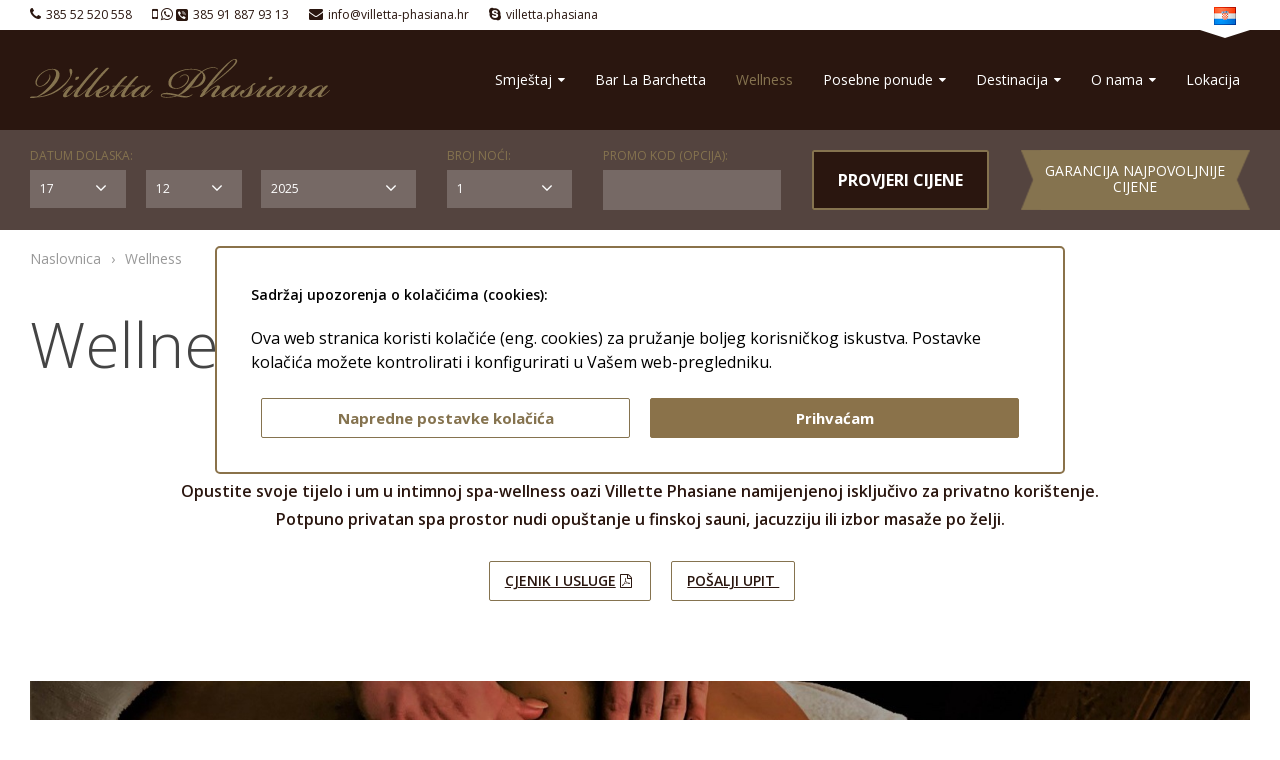

--- FILE ---
content_type: text/html; charset=utf-8
request_url: https://www.villetta-phasiana.hr/wellness.aspx
body_size: 22164
content:



<!doctype html>
<html>
<head>
			<script>
				window.dataLayer = window.dataLayer || [];
					function gtag() {
						dataLayer.push(arguments);
					}
				gtag('consent', 'default', {
					ad_storage: 'denied',
					ad_user_data: 'denied',
					ad_personalization: 'denied',
					analytics_storage: 'denied',
					functionality_storage: 'denied',
					personalization_storage: 'denied',
					security_storage: 'granted',
					wait_for_update: 500,
				});

				gtag('set', 'url_passthrough', false);
			</script>
			<title>Privatni wellness u Fažani nedaleko od Pule - Villetta Phasiana</title><meta name="description" content="Opustite se u intimnoj wellness oazi u Fažani koja nudi finsku saunu, hidromasažnu kupku i masaže po izboru. Rezervirate termin i Relax tretman za dvoje." /><meta name="keywords" content="Spa, wellness, wellness pula, spa pula, sauna, jacuzzi, relax, masaža pula" /><meta name="dcterms.rightsHolder" content="Adria Immobilis Projekt d.o.o." /><!-- Google Tag Manager -->
<script>(function(w,d,s,l,i){w[l]=w[l]||[];w[l].push({'gtm.start':
new Date().getTime(),event:'gtm.js'});var f=d.getElementsByTagName(s)[0],
j=d.createElement(s),dl=l!='dataLayer'?'&l='+l:'';j.async=true;j.src=
'https://www.googletagmanager.com/gtm.js?id='+i+dl;f.parentNode.insertBefore(j,f);
})(window,document,'script','dataLayer','GTM-KXH3KNRV');</script>
<!-- End Google Tag Manager -->

<meta charset="utf-8" /><meta id="head_meta_robots" name="robots" content="index,follow" /><meta name="dcterms.rights" content="WEB Marketing - http://www.wem.hr" /><meta name="viewport" content="width=device-width, initial-scale=1, maximum-scale=1, user-scalable=0" /><meta name="format-detection" content="telephone=no" /><link href="/assets/css/VillettaPhasiana.min.1526707319.css" rel="stylesheet" media="screen">

<link href="/assets/css/VillettaPhasiana_print.min.20217465.css" rel="stylesheet" media="print">



	<script type="text/javascript">
		var is_opera = navigator.userAgent.indexOf('Opera') > -1;
		var is_safari = navigator.userAgent.indexOf('AppleWebKit/') > -1;
		var is_chrome = navigator.userAgent.indexOf('Chrome') > -1;
		var is_firefox = navigator.userAgent.indexOf('Firefox') > -1;
		var is_mac = navigator.platform.toLowerCase().indexOf('mac') > -1;
		var is_linux = navigator.platform.toLowerCase().indexOf('linux') > -1;
		var browser_ie6 = false;
		var browser_ie7 = false;
		var browser_ie8 = false;
		var browser_ie = false;
	</script>

	<!--[if IE 6]><script type="text/javascript"> browser_ie6 = true; </script><![endif]-->
	<!--[if IE 7]><script type="text/javascript"> browser_ie7 = true; </script><![endif]-->
	<!--[if IE 8]><script type="text/javascript"> browser_ie8 = true; </script><![endif]-->
	<!--[if lte IE 9]><script type="text/javascript"> browser_ie = true; </script><![endif]-->

	<!--[if lte IE 9]>
		<link href="/assets/css/ie9.css?v=1003" rel="stylesheet" media="screen" />
		<script src="/assets/js/html5shiv.js"></script>
		<script src="/assets/js/html5shiv-printshiv.js"></scriptcboxElement
	<![endif]-->
	<!--[if lte IE 8]>
		<link href="/assets/css/ie8.css?v=1003" rel="stylesheet" media="screen" />
		<script src="/assets/js/selectivizr-min.js"></script>
	 <script src="/assets/js/legacy.js"></script>
	<![endif]-->
	<!--[if lte IE 7]><link href="/assets/css/ie7.css?v=1002" rel="stylesheet" media="screen" /><![endif]-->
	<!--[if lte IE 6]><link href="/assets/css/ie6.css?v=1002" rel="stylesheet" media="screen" /><![endif]-->

	<script src="//ajax.googleapis.com/ajax/libs/jquery/1.8.3/jquery.min.js" type="text/javascript"></script>
	<script type="text/javascript">jQuery.noConflict(); </script>

	<script type="text/javascript">
		//<![CDATA[   
		jQuery(document).ready(function () {
			InitColorbox();
		});

		function InitColorbox() {

			jQuery("a[rel='gallery'], a[rel='altgallery']").colorbox({
				slideshow: true,
				slideshowAuto: false,
				slideshowSpeed: 3500,
				'next': translations['next'],
				'previous': translations['previous'],
				'close': translations['close'],
				current: translations['image'] + ' {current} ' + translations['of'] + ' {total}',
				slideshowStart: "start",
				slideshowStop: "stop",
				onLoad: function () {
					try {
						var index = jQuery.fn.colorbox.getCurrentIndex();
						IncrementPhotoHitCount(index);
						jQuery('#cboxTitle').hide();
					}
					catch (Error) {
						return;
					}
				},
				onComplete: function () {
					var altTitle = jQuery('#cboxTitle').html();
					jQuery('.cboxPhoto').attr({ 'alt': altTitle, 'title': altTitle });
					jQuery('#cboxTitle').hide();
				}
			});

			jQuery("a[rel='terms']").colorbox({
				rel: 'nofollow',
				title: '',
				iframe: true,
				scrolling: false,
				slideshow: false,
				width: "942px",
				height: "682px"
			});

			jQuery("a[rel='gallery'], a[rel='altgallery'], a[rel='terms']").click(function (e) {

				if (!responsive.isPC) {

					e.stopPropagation();

					var href = jQuery(this).attr('href');
					if (href) {

						e.preventDefault();

						try {
							var rel = jQuery(this).attr('rel');
							if (rel != 'terms') {
								var index = jQuery("a[rel='" + rel + "']").index(this);
								IncrementPhotoHitCount(index);
							}
						}
						catch (Error) {
						}

						setTimeout(function () {
							if (jQuery("a[rel='terms']")) {
								window.location = href + '?returnurl=' + escape(pageUrlWithParams);
							} else {
								window.location = href + '?returnurl=' + escape(pageUrl);
							}
							return false;
						}, 100);
					}
				}
			});

			jQuery('#cboxTitle').remove();

			jQuery("a[rel='cookie-settings']").colorbox({
				rel: 'nofollow',
				title: '&nbsp;',
				iframe: true,
				scrolling: false,
				slideshow: false,
				fixed: true,
				width: "800px",
				height: "680px",
				maxWidth: "100%",
				maxHeight: "100%",
				fixed: true,
				onOpen: function () {
					jQuery('body').addClass('terms-popup');
				},
				onClosed: function () {
					jQuery('body').removeClass('terms-popup');
				},
			});
		}

		function ResetSelectivizr() {
			if (browser_ie) {
				jQuery('script[src="/assets/js/selectivizr-min.js"]').remove();
				jQuery('<script>', { src: '/assets/js/selectivizr-min.js', type: 'text/javascript' }).appendTo('head');
			}



		}
		//]]>
	</script>


	<link rel="apple-touch-icon" sizes="57x57" href="/assets/images/favicon/apple-touch-icon-57x57.png" /><link rel="apple-touch-icon" sizes="60x60" href="/assets/images/favicon/apple-touch-icon-60x60.png" /><link rel="apple-touch-icon" sizes="72x72" href="/assets/images/favicon/apple-touch-icon-72x72.png" /><link rel="apple-touch-icon" sizes="76x76" href="/assets/images/favicon/apple-touch-icon-76x76.png" /><link rel="apple-touch-icon" sizes="114x114" href="/assets/images/favicon/apple-touch-icon-114x114.png" /><link rel="apple-touch-icon" sizes="120x120" href="/assets/images/favicon/apple-touch-icon-120x120.png" /><link rel="apple-touch-icon" sizes="144x144" href="/assets/images/favicon/apple-touch-icon-144x144.png" /><link rel="apple-touch-icon" sizes="152x152" href="/assets/images/favicon/apple-touch-icon-152x152.png" /><link rel="apple-touch-icon" sizes="180x180" href="/assets/images/favicon/apple-touch-icon-180x180.png" /><link rel="icon" type="image/png" href="/assets/images/favicon/favicon-32x32.png" sizes="32x32" /><link rel="icon" type="image/png" href="/assets/images/favicon/android-chrome-192x192.png" sizes="192x192" /><link rel="icon" type="image/png" href="/assets/images/favicon/favicon-96x96.png" sizes="96x96" /><link rel="icon" type="image/png" href="/assets/images/favicon/favicon-16x16.png" sizes="16x16" /><link rel="manifest" href="/assets/images/favicon/manifest.json" /><link rel="mask-icon" href="/assets/images/favicon/safari-pinned-tab.svg" color="#291f1c" /><link rel="shortcut icon" href="/assets/images/favicon/favicon.ico" /><meta name="msapplication-TileColor" content="#da532c" /><meta name="msapplication-TileImage" content="/assets/images/favicon/mstile-144x144.png" /><meta name="msapplication-config" content="/assets/images/favicon/browserconfig.xml" /><meta name="theme-color" content="#ffffff" /><meta property="og:title" content="Privatni wellness u Fažani nedaleko od Pule - Villetta Phasiana" /><meta property="og:type" content="website" /><meta property="og:url" content="https://www.villetta-phasiana.hr/wellness.aspx" /><meta property="og:image" content="https://www.villetta-phasiana.hr/assets/images/interface/social-logo.png" /><meta property="og:site_name" content="" /><meta property="og:description" content="" /></head>

<body>

    

	

	<form name="frmMain" method="post" action="/wellness.aspx" onsubmit="javascript:return WebForm_OnSubmit();" id="frmMain" class="page-default page-type-b lang-hr">
<div>
<input type="hidden" name="__EVENTTARGET" id="__EVENTTARGET" value="" />
<input type="hidden" name="__EVENTARGUMENT" id="__EVENTARGUMENT" value="" />
<input type="hidden" name="__VIEWSTATE" id="__VIEWSTATE" value="/[base64]/[base64]/[base64]/g9JHSJVFUb83tnRBRR7J" />
</div>

<script type="text/javascript">
//<![CDATA[
var theForm = document.forms['frmMain'];
if (!theForm) {
    theForm = document.frmMain;
}
function __doPostBack(eventTarget, eventArgument) {
    if (!theForm.onsubmit || (theForm.onsubmit() != false)) {
        theForm.__EVENTTARGET.value = eventTarget;
        theForm.__EVENTARGUMENT.value = eventArgument;
        theForm.submit();
    }
}
//]]>
</script>



<script src="/assets/js/VillettaPhasiana.min.1436832030.js" type="text/javascript"></script>
<script type="text/javascript">
//<![CDATA[
function WebForm_OnSubmit() {
if (typeof(ValidatorOnSubmit) == "function" && ValidatorOnSubmit() == false) return false;
return true;
}
//]]>
</script>

<div>

	<input type="hidden" name="__VIEWSTATEGENERATOR" id="__VIEWSTATEGENERATOR" value="CA0B0334" />
</div>

		

		<script type="text/javascript">
			//<![CDATA[
			var pageUrl = '/wellness.aspx';
			var pageUrlWithParams = pageUrl;
			var paramsForCart = '';
			if (paramsForCart && paramsForCart != undefined) {
				pageUrlWithParams += "?Type=" + paramsForCart;

			}
			var varActiveLanguage = 'hr';
			var translations = new Array();
			translations['next'] = 'Slijedeća';
			translations['previous'] = 'Prethodna';
			translations['close'] = 'Zatvori';
			translations['image'] = 'Slika';
			translations['of'] = 'od';

			function IncrementHitCount(data) {
				var sendUrl = '/Handlers/Tools.ashx?UtilClass=HitCountTool&NoUrlRewrite=1&data=' + data + '&time=' + new Date().getTime();
				jQuery.ajax({ url: sendUrl });
			}
			//]]>
		</script>

		<header id="pageHeader" class="clear">

			<div class="header-row cf hdr-top">
				<div class="wrap">

					
<div class="contactsBox">
  
  <div class="switch" onclick="jQuery(this).closest('.contactsBox').toggleClass('open')">Kontaktirajte nas</div>
   
  

  <div class="panel">
    <ul class="contacts">
      
      <li class="cb-tel"><a href="tel:385 52 520 558">385 52 520 558</a> </li>
      
      <li class="cb-mob"><a href="tel:385 91 887 93 13">385 91 887 93 13</a></li>
      
      <li class="cb-mail"><a href="mailto:info@villetta-phasiana.hr">info@villetta-phasiana.hr</a></li>
      
      <li class="cb-skype"><a href="skype:villetta.phasiana">villetta.phasiana</a></li>
      
    </ul>
  </div>
  
    </div>


					
					<nav class="language">
						<div class="switch lang-hr" onclick="jQuery(this).closest('.language').toggleClass('open')"><span class='lang-icon'></span><span class='lang-title'>Hrvatski</span></div>
						<div class="panel">
							<ul id="language" class="cf">
<li id="hr" class="on lang-hr"><a href="/" title="Hrvatski"><span class='lang-icon'></span><span class='lang-title'>Hrvatski</span></a></li>
<li id="en" class="lang-en"><a href="/en/" title="English"><span class='lang-icon'></span><span class='lang-title'>English</span></a></li>
<li id="de" class="lang-de"><a href="/de/" title="Deutsch"><span class='lang-icon'></span><span class='lang-title'>Deutsch</span></a></li>
<li id="it" class="lang-it"><a href="/it/" title="Italiano"><span class='lang-icon'></span><span class='lang-title'>Italiano</span></a></li>
</ul>
						</div>
					</nav>
					
				</div>
			</div>


			<div class="header-row cf hdr-container">
				<div class="wrap">
					<div id="logo">
						<a href="/" title="Viletta Phasiana">
							<img src="/assets/images/css/logo.svg" alt="Viletta Phasiana"></a>
					</div>

					
					<nav id="navigation">
						<ul id="menu">
<li class="sub sub-1"><a title="Smještaj">Smještaj <span></span></a>
<ul>
<li><a href="/jednokrevetna-soba.aspx" title="Jednokrevetna soba">Jednokrevetna soba</a></li>
<li><a href="/dvokrevetna-soba.aspx" title="Dvokrevetna soba">Dvokrevetna soba</a></li>
<li><a href="/dvokrevetna-soba-more.aspx" title="Dvokrevetna soba more">Dvokrevetna soba more</a></li>
<li><a href="/soba-pogled-more.aspx" title="Superior soba pogled more">Superior soba pogled more</a></li>
</ul>
</li>
<li><a href="/bar-la-barchetta.aspx" title="Bar La Barchetta">Bar La Barchetta</a></li>
<li class="on"><a href="/wellness.aspx" title="Wellness">Wellness</a></li>
<li class="sub sub-col sub-2"><a title="Posebne ponude">Posebne ponude <span></span></a>
<ul>
<li class="sub">
<ul>
<li><a href="/bozic.aspx" title="Božić na moru">Božić na moru</a></li>
<li><a href="/docek-nove-godine.aspx" title="Doček Nove Godine ">Doček Nove Godine </a></li>
<li><a href="/early-booking-ponuda.aspx" title="Early booking ponuda">Early booking ponuda</a></li>
<li><a href="/dozivljaj-brijuna-1.aspx" title="Doživljaj Brijuna">Doživljaj Brijuna</a></li>
<li><a href="/wellness-vecera.aspx" title="Wellness paket s večerom">Wellness paket s večerom</a></li>
</ul>
</li>
<li class="sub">
<ul>
<li><a href="/wellness-paket-v2.aspx" title="Wellness paket">Wellness paket</a></li>
<li><a href="/sarmantna-istra.aspx" title="Šarmantna Istra">Šarmantna Istra</a></li>
<li><a href="/ribolov.aspx" title="Avantura ribolova">Avantura ribolova</a></li>
<li><a href="/vikend-izlet-brijuni.aspx" title="Posjet NP Brijuni i wellness tretman">Posjet NP Brijuni i wellness tretman</a></li>
<li><a href="/poklon-bon.aspx" title="Poklon bon">Poklon bon</a></li>
</ul>
</li>
</ul>
</li>
<li class="sub sub-1"><a title="Destinacija">Destinacija <span></span></a>
<ul>
<li><a href="/fazana.aspx" title="Fažana">Fažana</a></li>
<li><a href="/brijuni.aspx" title="Brijuni">Brijuni</a></li>
<li><a href="/pula.aspx" title="Pula">Pula</a></li>
<li><a href="/istra.aspx" title="Istra">Istra</a></li>
<li><a href="/dogadjanja.aspx" title="Događanja">Događanja</a></li>
</ul>
</li>
<li class="sub sub-1"><a title="O nama">O nama <span></span></a>
<ul>
<li><a href="/360-panorama.aspx" title="360° Panorama">360° Panorama</a></li>
<li><a href="/villa-tuttorotto-rovinj.aspx" title="Villa Tuttorotto Rovinj">Villa Tuttorotto Rovinj</a></li>
<li><a href="/apartman-garibaldi-rovinj.aspx" title="Apartman Garibaldi Rovinj">Apartman Garibaldi Rovinj</a></li>
<li><a href="/apartman-istriana-rovinj.aspx" title="Apartman Istriana Rovinj">Apartman Istriana Rovinj</a></li>
<li><a href="/antikvarijat-masato.aspx" title="Antikvarijat Masato">Antikvarijat Masato</a></li>
</ul>
</li>
<li><a href="/lokacija.aspx" title="Lokacija">Lokacija</a></li>
</ul>
					</nav>
					
					<a class="menu-switch pc-hide" onclick="jQuery('form').toggleClass('menu-open')" title="IZBORNIK">IZBORNIK</a>
				</div>
			</div>

		</header>

		

<script type="text/javascript">

    var pageUrl = "/booking.aspx";

    jQuery(document).ready(function () {


        jQuery(".bp-holder a").click(function (e) {
            jQuery("body").addClass("cbox-banner");
        });

        jQuery("#cboxClose").click(function (e) {
            jQuery("body").removeClass("cbox-banner");
        });
        


        //bind onchange event to month dropdown list
        jQuery('#bookingmonth').change(function () {
            FillDaySelect();
        });

        //bind years
        var yearObject = jQuery("#bookingyear");
        BindDataToYears(yearObject);

        //bind days for initial month
        FillDaySelect();

        //bind number of nighs
        var numberOfNightsObject = jQuery("#booking .bnights select");
        BindNumberOfNights(numberOfNightsObject);

        //bind date
        var firstDate = new Date("2025/12/17");
        SetBookingFirstDate(firstDate);

        //ako su već postavljeni parametri za phobs pročitaj ih i u UI
        SetBookingUIFromParams();
    });

    function SetBookingFirstDate(d) {
        var month = d.getMonth() + 1;
        if (month < 10) month = "0" + month;

        jQuery("#bookingday").val(d.getDate());
        jQuery("#bookingmonth").val(month);
        jQuery("#bookingyear").val(d.getFullYear());
    }

    function SetQueryStringData() {
        var bookingdiv = jQuery("#booking div");
        var selectedHotel = "-";

        var checkinDay = bookingdiv.find("#bookingday").val();
        var checkinMonth = bookingdiv.find("#bookingmonth").val();
        var checkinYear = bookingdiv.find("#bookingyear").val();

        var numberOfNights = bookingdiv.find(".bnights select").val();
        var accessCode = bookingdiv.find(".bpromo input").val();

        var queryString = "?";

        if (selectedHotel && selectedHotel != "-")
            queryString += "selected_hotel=" + selectedHotel + "&";

		queryString += "checkin_day=" + checkinDay + "&checkin_month=" + checkinMonth + "&checkin_year=" + checkinYear;
        queryString += "&number_of_nights=" + numberOfNights;
        if (accessCode)
            queryString += "&access_code=" + accessCode;

		// Google Analytics - clientId & sessionId
		queryString += "&clientId=" + clientId;
        queryString += "&sessionId=" + sessionId;

		// GA linker param
		queryString += "&_ga=" + gaLinkerParamValue;

        return queryString;
    }

    function SetBookingUIFromParams() {
        var bookingdiv = jQuery("#booking div");


        var cday = getUriParameter("checkin_day");
        var cmonth = getUriParameter("checkin_month");
        var cyear = getUriParameter("checkin_year");
        if (cday && cmonth && cyear) {
            bookingdiv.find("#bookingday").val(cday);
            bookingdiv.find("#bookingmonth").val(cmonth);
            bookingdiv.find("#bookingyear").val(cyear);
        }
        var non = getUriParameter("number_of_nights");
        if (non)
            bookingdiv.find(".bnights select").val(non);

        var ac = getUriParameter("access_code");
        if (ac)
            bookingdiv.find(".bpromo input").val(ac);
    }

    function BookingCheckIsAvailable() {
        var queryStringData = SetQueryStringData();
        window.location.replace(pageUrl + queryStringData);
    }

    function MyReservation() {
        var queryStringData = SetQueryStringData() + "&cancel=true";
        window.location.replace(pageUrl + queryStringData);
    }

    function FillDaySelect() {
        var dayObject = jQuery("#bookingday");
        var monthValue = jQuery("#bookingmonth").val();
        var yearValue = jQuery("#bookingyear").val();

        var selectedDay = dayObject.val();

        var numberOfDays = GetNumberOfDaysForMonth(monthValue, yearValue);

        var options = "";
        for (var ii = 1; ii <= numberOfDays; ii++) {
            options += "<option>" + ii + "</option>";
        }
        dayObject.html(options);
        dayObject.val(selectedDay);
    }

    function BindDataToYears(yearsObject) {
        var d = new Date();
        var currentYear = d.getFullYear();

        var options = "<option>" + currentYear + "</option><option>" + (parseInt(currentYear) + 1) + "</option>" + "<option>" + (parseInt(currentYear) + 2) + "</option>";

        yearsObject.html(options);
    }

    function GetNumberOfDaysForMonth(month, year) {
        if (month == 2) {
            if (year % 4 == 0) return 29;
            else return 28;
        }
        if (month <= 8) {
            if (month == 7) return 31;
            if (month == 8) return 31;
            else if (month % 2 != 0) return 31;
            else return 30;
        }
        else {
            if (month == 8) return 31;
            else if (month % 2 != 0) return 30;
            else return 31;
        }
    }

    function BindNumberOfNights(numberOfNightsObject) {
        var options = "";
        for (var ii = 1; ii <= 30; ii++) {
            options += "<option>" + ii + "</option>";
        }
        numberOfNightsObject.html(options);
    }

    function HotelOptionChanged(select) {
        var selectedOption = select.options[select.selectedIndex];
        var firstDateSelected = jQuery(selectedOption).attr('data-first-date');
        if (firstDateSelected && Date.parse(firstDateSelected) != NaN) {
            var firstDate = new Date(firstDateSelected);
            SetBookingFirstDate(firstDate);
        }
    }

    function getUriParameter(name) {
        name = name.replace(/[\[]/, "\\[").replace(/[\]]/, "\\]");
        var regex = new RegExp("[\\?&]" + name + "=([^&#]*)"),
            results = regex.exec(location.search);
        return results === null ? "" : decodeURIComponent(results[1].replace(/\+/g, " "));
    }




    jQuery(function () {
        var warrantyContentHref = '/HolderPage.aspx?NoUrlRewrite=true&DocStrucID=1&cp=313439777a5650694b7137343543314731426f7761393831515454554232494447625a5958664e4450304f6d6a5559736f3530596d4f3230644b63366b643544';

                   jQuery(".bp-holder a").colorbox({
                       href: warrantyContentHref
                   });

                   jQuery(".bp-holder a").click(function (e) {

                       if (!responsive.isPC) {

                           e.stopPropagation();
                           e.preventDefault();
                           window.location = warrantyContentHref + '&returnurl=' + escape(pageUrl);

                       }
                   });
               });




</script>
<div class="booking" id="booking"> 
    <div class="switch" onclick="jQuery(this).closest('.booking').toggleClass('open')">Online booking</div>
    <div class="panel">
        <fieldset class="wrap">
           

            <div class="bitem bmselect cf col c8 tablet-c24 mob-c24">
                <p>Datum dolaska:</p>
                <div class="select bday tablet-c6">
                    <select id="bookingday">
                        <option>1</option>
                    </select>
                </div>

                <div class="select bmonth tablet-c6">
                    <select id="bookingmonth">
                        <option>01</option>
                        <option>02</option>
                        <option>03</option>
                        <option>04</option>
                        <option>05</option>
                        <option>06</option>
                        <option>07</option>
                        <option>08</option>
                        <option>09</option>
                        <option>10</option>
                        <option>11</option>
                        <option>12</option>
                    </select>
                </div>
                <div class="select byear tablet-c12">
                    <select id="bookingyear">
                    </select>
                </div>

            </div>

            <div class="bitem bselect bnights select cf col c3 tablet-c12 mob-c12">
                <p>Broj noći:</p>
                <select class="bnights">
                    <option>1</option>
                </select>
            </div>

            <div class="bitem binput bpromo input cf col c4 tablet-c12 mob-c12">
                <p>Promo kod (opcija):</p>
                <input type="text" />
            </div>

            <div class="bitem bcheck col c4 tablet-c24 mob-c24">
                <a href="#" onclick="BookingCheckIsAvailable()">Provjeri cijene</a>
            </div>
            
            <div class="bprice col c5 tablet-c24 mob-c24">
                <div class="bp-holder">
                    <a href="javascript:void(0)" title="Garancija najpovoljnije cijene">Garancija najpovoljnije cijene</a>
                    
                    
                </div>
            </div>
            
        </fieldset>
    </div>
</div>


		

		<div id="pageContainer">
			<div class="wrap">

				
				<nav class="path cf">
					<ul id="path" class="cf">
<li><a href="https://www.villetta-phasiana.hr/" title="Naslovnica">Naslovnica</a></li>
<li class="on"><a href="/wellness.aspx" title="Wellness">Wellness</a></li>
</ul>
				</nav>
				
				<section id="container" class="cf ">
					

<h1>
  Wellness</h1>


<header class="intro typ cf">
  <script type="application/ld+json">
[ {
  "@context" : "http://schema.org",
  "@type" : "Product",
  "name" : "CJENIK I USLUGE"
}, {
  "@context" : "http://schema.org",
  "@type" : "Product",
  "name" : "POŠALJI UPIT"
} ]
</script>
<div style="text-align: center;"><span style="font-size: 18px;"><strong style="color: #938953;">OAZA MIRA I OPUŠTANJA</strong></span></div>
<div style="text-align: center;"><span style="font-size: 18px;"><strong style="color: #938953;">&nbsp;</strong></span></div>
<div style="text-align: center;"><span style="font-size: 16px;">Opustite svoje tijelo i um u intimnoj spa-wellness oazi Villette Phasiane namijenjenoj isključivo za privatno korištenje.</span></div>
<div style="text-align: center;"><span style="font-size: 16px;">Potpuno privatan spa prostor nudi opuštanje u finskoj sauni, jacuzziju ili izbor masaže po želji.</span></div>
<div style="text-align: center;"><span style="font-size: 16px;">&nbsp;</span></div>
<div style="text-align: center;"><span style="font-size: 16px;">&nbsp;<strong><span class="content-button"><a href="/EasyEdit/UserFiles/wellness-cjenik2.pdf" target="_blank" title="Wellness cjenik">CJENIK I USLUGE</a></span></strong>&nbsp; &nbsp; &nbsp;<strong><span class="content-button"><a href="mailto:info@villetta-phasiana.hr?subject=Upit%20za%20wellness" title="Pošalji e-mail">POŠALJI UPIT&nbsp;</a></span></strong></span></div>
</header>

<div class="static-container cf">

  <div class="static-col col tablet-c24 mob-c24 c24">
    <article class="content cf typ">
      
    </article>
  </div>

  
  <div class="static-col col tablet-c24 mob-c24 c24">

    
    <div class="gallery cf">
      
<div class="flexslider">

  <div class="flex-viewport" style="overflow: hidden; position: relative;">
    <ul class="slides">
      
          <li>
            
            <a class="" rel="gallery" href="/EasyEdit/UserFiles/PageImages/maasaza-nova-bez-prstena/maasaza-nova-bez-prstena-637170383223571482_780_439.jpeg">
              
                <span class="pc-image">
                  <noscript data-url="/EasyEdit/UserFiles/PageImages/maasaza-nova-bez-prstena/maasaza-nova-bez-prstena-637170383223571482_1600_900.jpeg" data-title="Masaža wellness"></noscript>
                </span>
                <span class="tablet-image">
                  <noscript data-url="/EasyEdit/UserFiles/PageImages/maasaza-nova-bez-prstena/maasaza-nova-bez-prstena-637170383223571482_940_529.jpeg" data-title="Masaža wellness"></noscript>
                </span>
                <span class="mob-image">
                  <noscript data-url="/EasyEdit/UserFiles/PageImages/maasaza-nova-bez-prstena/maasaza-nova-bez-prstena-637170383223571482_748_421.jpeg" data-title="Masaža wellness"></noscript>
                </span>
                <noscript>
                  <img src="/EasyEdit/UserFiles/PageImages/maasaza-nova-bez-prstena/maasaza-nova-bez-prstena-637170383223571482_1600_900.jpeg" alt="Masaža wellness">
                </noscript>

              </a></li>
        
          <li>
            
            <a class="" rel="gallery" href="/EasyEdit/UserFiles/PageImages/wellness-cijeli/wellness-cijeli-637167694374036039_780_439.jpeg">
              
                <span class="pc-image">
                  <noscript data-url="/EasyEdit/UserFiles/PageImages/wellness-cijeli/wellness-cijeli-637167694374036039_1600_900.jpeg" data-title="Wellness u Fažani, Pula"></noscript>
                </span>
                <span class="tablet-image">
                  <noscript data-url="/EasyEdit/UserFiles/PageImages/wellness-cijeli/wellness-cijeli-637167694374036039_940_529.jpeg" data-title="Wellness u Fažani, Pula"></noscript>
                </span>
                <span class="mob-image">
                  <noscript data-url="/EasyEdit/UserFiles/PageImages/wellness-cijeli/wellness-cijeli-637167694374036039_748_421.jpeg" data-title="Wellness u Fažani, Pula"></noscript>
                </span>
                <noscript>
                  <img src="/EasyEdit/UserFiles/PageImages/wellness-cijeli/wellness-cijeli-637167694374036039_1600_900.jpeg" alt="Wellness u Fažani, Pula">
                </noscript>

              </a></li>
        
          <li>
            
            <a class="" rel="gallery" href="/EasyEdit/UserFiles/PageImages/jacuzzi-1-pg/jacuzzi-1-pg-637167694391379822_780_439.jpeg">
              
                <span class="pc-image">
                  <noscript data-url="/EasyEdit/UserFiles/PageImages/jacuzzi-1-pg/jacuzzi-1-pg-637167694391379822_1600_900.jpeg" data-title="Hidromasažna kupka"></noscript>
                </span>
                <span class="tablet-image">
                  <noscript data-url="/EasyEdit/UserFiles/PageImages/jacuzzi-1-pg/jacuzzi-1-pg-637167694391379822_940_529.jpeg" data-title="Hidromasažna kupka"></noscript>
                </span>
                <span class="mob-image">
                  <noscript data-url="/EasyEdit/UserFiles/PageImages/jacuzzi-1-pg/jacuzzi-1-pg-637167694391379822_748_421.jpeg" data-title="Hidromasažna kupka"></noscript>
                </span>
                <noscript>
                  <img src="/EasyEdit/UserFiles/PageImages/jacuzzi-1-pg/jacuzzi-1-pg-637167694391379822_1600_900.jpeg" alt="Hidromasažna kupka">
                </noscript>

              </a></li>
        
          <li>
            
            <a class="" rel="gallery" href="/EasyEdit/UserFiles/PageImages/wellness-caj1/wellness-caj1-637170421756383522_780_439.jpeg">
              
                <span class="pc-image">
                  <noscript data-url="/EasyEdit/UserFiles/PageImages/wellness-caj1/wellness-caj1-637170421756383522_1600_900.jpeg" data-title="Opuštajuća wellness oaza Istra"></noscript>
                </span>
                <span class="tablet-image">
                  <noscript data-url="/EasyEdit/UserFiles/PageImages/wellness-caj1/wellness-caj1-637170421756383522_940_529.jpeg" data-title="Opuštajuća wellness oaza Istra"></noscript>
                </span>
                <span class="mob-image">
                  <noscript data-url="/EasyEdit/UserFiles/PageImages/wellness-caj1/wellness-caj1-637170421756383522_748_421.jpeg" data-title="Opuštajuća wellness oaza Istra"></noscript>
                </span>
                <noscript>
                  <img src="/EasyEdit/UserFiles/PageImages/wellness-caj1/wellness-caj1-637170421756383522_1600_900.jpeg" alt="Opuštajuća wellness oaza Istra">
                </noscript>

              </a></li>
        
    </ul>
  </div>

  
</div>


<nav class="gallery-nav cf">
  <span class="gallery-nav-current">1</span>/<span class="gallery-nav-total">4</span>
</nav>


<script type="text/javascript">
  //<![CDATA[
  jQuery(document).ready(function () {

    var flexProperties = {
      animationLoop: true,
      controlNav: false,
      directionNav: true,
      animation: Modernizr.touch ? "slide" : "fade",
      easing: "swing",
      allowOneSlide: true,
      slideshow: false,
      animationSpeed: 250,
      before: function (e) {
        jQuery('.gallery-nav-current').text(e.animatingTo + 1);
      },
      start: function (slider) {
        InitFlexOnResize('.gallery .flexslider, .gallery .flexslider ul.slides, .gallery .flexslider ul.slides li', '.gallery .flexslider');
      },
      after: function (slider) {
        InitFlexOnResize('.gallery .flexslider, .gallery .flexslider ul.slides, .gallery .flexslider ul.slides li', '.gallery .flexslider');
      }
    }
    jQuery('.flexslider').flexslider(flexProperties);
  });

  //]]>
</script>

    </div>
    
    <article class="content cf typ">
      <div style="text-align: center;"><span style="font-size: 18px;"><strong><span style="color: rgb(147, 137, 83);">• WELLNESS TRETMANI&nbsp;•</span></strong></span><br>
&nbsp;<br> <span style="color: rgb(147, 137, 83);"><strong><span style="font-size: 16px;">RELAX 2X2 GOLD - <span style="color: rgb(0, 0, 0);"><em><span style="font-size: 14px;">99,00€&nbsp;</span></em></span></span></strong></span></div> <div style="text-align: center;"><span style="color: rgb(147, 137, 83);"><strong><span style="font-size: 16px; color: rgb(0, 0, 0);"><em><span style="font-size: 14px;">&nbsp;</span></em></span></strong></span><span style="font-size: 16px;">opuštajuća 2 sata za 2 osobe&nbsp;<br>
korištenje finske saune<br>
aromatična kupka sa hidromasažom<br>
parcijalna masaža u trajanju 30 min. po osobi<br>
papuče i ogrtači<br> </span><span style="font-size: medium;">čaj po izboru ili čaša pjenušca&nbsp;</span><br> </div> <div style="text-align: center;">&nbsp;</div> <div style="text-align: center;"> <span style="font-size: 16px; color: rgb(147, 137, 83);"><strong><span style="color: rgb(147, 137, 83);">RELAX 2X2 -&nbsp;</span></strong></span><span style="font-size: 16px; color: rgb(0, 0, 0);"><em><strong><span style="font-size: 14px;">63,00 €&nbsp;</span></strong></em></span><br> <span style="font-size: 16px;">opuštajuća 2 sata za 2 osobe<br>
korištenje finske saune<br>
aromatična kupka sa hidromasažom<br>
papuče i ogrtači</span></div> <div style="text-align: center;"><span style="font-size: 16px;">&nbsp;</span><span style="font-size: medium;">čaj po izboru ili čaša pjenušca&nbsp;</span><br>
&nbsp;<br> <span style="font-size: 16px;">Wellness tretmane možete kupiti i u obliku poklon vouchera te na taj način darovati drage Vam osobe, prijatelje ili suradnike.&nbsp;<a href="/poklon-bon.aspx" data-page-name="Poklon bon" title="Poklon bon">Više o poklon voucheru</a><br>
Za korištenje wellnessa Villette Phasiane molimo vas da prethodno rezervirate termin telefonski <span style="color: rgb(147, 137, 83);"><strong><a href="tel: +385 52 520 558" target="_blank" title="Nazovi telefonom">+385 52 520 558</a></strong></span> ili putem <a href="mailto:info@villetta-phasiana.hr?subject=Upit%20za%20wellness" title="Pošallji e-mail">e-maila</a>.</span></div>
    </article>
    
  </div>
  
</div>

	  <div class="share-content share-footer clear cf">
      
      
	    <div class="print clear cf">
		    <a href="javascript:void(0)" title="Ispiši sadržaj stranice" onclick="window.print();">
			    <span class="print-icon"></span>
			    <span class="print-link">Ispiši sadržaj stranice</span>
		    </a>
	    </div>   
      
	  </div>
    


					
				</section>
				
			</div>



			<!-- Roundme iframe -->

			
		</div>

		<footer id="pageFooter" class="clear">
			<section id="footer-container">


				<div class="footer-row ftr-newsletter" style="background-image: url(/EasyEdit/UserFiles//-637266144239162533_1920_450.jpeg)">
					<div class="wrap">
						
						<p class="ftr-title">
							Prijava na newsletter
						</p>
						

						<div class="nl-box">
							
							<div class="newsletter-intro cf typ">
								Registrirajte se na naš newsletter za dobivanje novosti iz Villette Phasiane.
							</div>
							

							<fieldset>
								<div class="nl-input">
									<input class="nl-input-cnt" type="email" placeholder="Upišite svoju e-mail adresu...">
								</div>
								<div class="nl-submit">
									<button type="submit" title="Prijavi se">Prijavi se</button>
								</div>
								<script type="text/javascript">
									jQuery(function () {

										jQuery('.nl-input').keypress(function (e) {
											if (e.keyCode == 13) {
												NewsletterRedirect(e);
											}
										});

										jQuery('.nl-submit').click(function (e) {
											NewsletterRedirect(e);
										});

										function NewsletterRedirect(e) {

											e.preventDefault();

											window.location = '/newsletter.aspx' +
												(jQuery('.nl-input-cnt').val() != 'E-mail' && jQuery('.nl-input-cnt').val() != '' ? '?email=' + Base64.encode(jQuery('.nl-input-cnt').val()) : '');
										}
									});
								</script>
							</fieldset>
						</div>
					</div>
				</div>


				<div class="footer-row ftr-container">
					<div class="wrap">

						<div class="ftr-box col c6 tablet-c24 mob-c24 cf">

							

<div class="social-box clear">
    <p class="ftr-title">Pratite nas na društvenim mrežama</p>
    <div class="social">
        <ul>
            
            <li class="lnk-fb"><a href="https://www.facebook.com/Vphasiana/" target="_blank">Facebook</a></li>
            
            <li class="lnk-tw"><a href="https://twitter.com/phasiana" target="_blank">Twitter</a></li>
            
            <li class="lnk-fl"><a href="https://www.flickr.com/people/130031186@N07/" target="_blank">Flickr</a></li>
            
            <li class="lnk-pn"><a href="https://www.pinterest.com/pin/85568461648525090/" target="_blank">Pinterest</a></li>
            
            <li class="lnk-in"><a href="https://www.instagram.com/boutiquehotel_villettaphasiana/?hl=hr" target="_blank">Instagram</a></li>
            
            <li class="lnk-tr"><a href="https://www.tripadvisor.com/Hotel_Review-g780756-d779525-Reviews-Villetta_Phasiana-Fazana_Istria.html" target="_blank">Trip Advisor</a></li>
            
            <li class="lnk-yt"><a href="https://youtu.be/9QPOZdPbsLw" target="_blank">YouTube</a></li>
            
        </ul>
    </div>
</div>


						</div>

						<div class="ftr-box col c5 tablet-c24 mob-c24 membership-box">
							

<div class="typ cf">
    
	    <p class="ftr-title">Članstvo</p>
	
    <div class="membership-logos cf">
        <p style="text-align: center;"><a href="https://www.schlosshotels.co.at/en/" target="_blank" class="content-img" title="Casle hotels and mansions in Austria"><img alt="Schlosshotels &amp; Herrenhauser" src="/EasyEdit/UserFiles/sh-logo-wh.jpg" style="left: 169px; width: 575px; height: 239px; top: 21px;" title="Schlosshotels &amp; Herrenhauser"></a></p> <div style="text-align: center;"><a href="http://www.historichotelsofeurope.com/property-details.html/villetta-phasiana" target="_blank" class="content-img"><br> </a></div> <p style="text-align: center;"> <a href="https://heritagehotelsofeurope.com" target="_blank" class="content-img" title="Heritage Hotels of Europe"><img alt="Heritage Hotels of Europe" src="/EasyEdit/UserFiles/heritagehotelsofeuropeweissrgb.jpg" style="left: 120px; top: 446px; width: 135px; height: 115px;" title="Heritage Hotels of Europe"></a></p>
    </div>
    
</div>







						</div>

						<div class="ftr-box col c4 tablet-c24 mob-c24 cf typ">
							
<p class="ftr-title">B2B</p>
<html>
<head> </head> <body> <div><a href="/suradnja-agencije.aspx" title="Suradnja turističke agencije"></a><a href="/suradnja-agencije.aspx" data-page-name="Agencije i partneri" title="Suradnja za agente">Turističke agencije i partneri</a><br> </div> <div><a href="/grupe.aspx" title="Smještaj grupa">Grupe</a></div> <div><a href="/korporativni-gosti.aspx" title="Korporativni gosti">Korporativni gosti</a></div> <div><a href="/eventi-i-proslave.aspx" title="Eventi i proslave">Eventi i proslave</a></div> <div><a href="/politika-privatnosti.aspx" title="Politika privatnosti"></a><a href="#" title></a> <div><a href="#" title></a><a href="/poklon-bon.aspx" title="Poklon bon">Poklon voucheri</a>&nbsp;</div> <a href="/politika-privatnosti.aspx" title="Politika privatnosti"></a><a href="/politika-privatnosti.aspx" data-page-name="Politika privatnosti" title="Politika privatnosti">Politika privatnosti</a></div> <div><a href="/politika-privatnosti.aspx" data-page-name="Politika privatnosti" title="Politika privatnosti">&nbsp;</a><a href="/uvjeti-poslovanja.aspx" data-page-name="Uvjeti rezervacije" title="Uvjeti poslovanja">Opći uvjeti poslovanja</a></div> <div><a href="/uvjeti-poslovanja.aspx" data-page-name="Uvjeti rezervacije" title="Uvjeti poslovanja">&nbsp;</a><a href="/garancija-najpovoljnije-cijene.aspx" data-page-name="Garancija najpovoljnije cijene" title="Garancija najpovoljnije cijene">Garancija najpovoljnije cijene</a></div> <div><a href="/phobs-otkazivanje-v2.aspx" target="_self" data-page-name="Phobs otkazivanje" title="Izmjena/otkaz rezervacije">Moja rezervacija</a></div> <div><a href="/giveawaynagradna-igra.aspx" data-page-name="Giveaway/Nagradna igra" title="Nagradne igre">Nagradne igre</a></div> <div> </div> </body> </html>





						</div>

						<div class="ftr-box col c5 tablet-c24 mob-c24 cf">
							<p class="ftr-title">Kontakti</p>
							<a href="/lokacija.aspx">
								Viletta Phasiana, Trg Sv. Kuzme i Damjana 1,<br>
								52212 Fažana, Hrvatska</a>
							<ul class="contacts">
								<li class="cb-tel"><a href="tel:+ 385 52 520 558">+ 385 52 520 558</a></li>
								<li class="cb-mob"><a href="tel:+385 91 887 93 13">+ 385 91 887 93 13</a></li>
								<li class="cb-mail"><a href="mailto:info@villetta-phasiana.hr">info@villetta-phasiana.hr</a></li>
								<li class="cb-skype"><a href="skype:villetta.phasiana">villetta.phasiana</a></li>
							</ul>
						</div>
						<div class="ftr-box col c3 tablet-c24 mob-c24 cf">
							<img src="/assets/images/interface/freewifi.png">

							<!-- Uredi postavke kolačića -->						
							
							<!-- /Uredi postavke kolačića -->
						</div>

					</div>
				</div>
			</section>

			<div class="top cf"><a href="javascript:void(0)" onclick="ScrollToElement('body')" title="vrh stranice">vrh stranice</a></div>
			<section id="impressum" class="clear">
				<div class="wrap">
					<p id="copyright">&copy; Viletta Phasiana, 2025</p>
					<p id="development"><span><a href="http://www.wem.hr/" target="_blank" title="Izrada internet stranica WEB Marketing">Izrada internet stranica WEB Marketing</a> </span><span class="divider">-</span> <span><a href="http://www.easyeditcms.com/" target="_blank" title="Upravljanje internet stranicama EasyEdit CMS">Upravljanje internet stranicama EasyEdit CMS</a> </span></p>
				</div>
			</section>

		</footer>

		<div class="top cf" id="pcScrollToTop"><a href="javascript:void(0)" onclick="ScrollToElement('body')" title="vrh stranice">vrh stranice</a></div>

		<div class="loader-overlay" style="display: none;">
			<img src="/assets/images/interface/loader.gif">
		</div>

		<nav class="mob-nav pc-hide">
			<ul id="mobmenu">
<li class="sub"><a title="Smještaj">Smještaj <span></span></a>
<ul>
<li><a href="/jednokrevetna-soba.aspx" title="Jednokrevetna soba">Jednokrevetna soba</a></li>
<li><a href="/dvokrevetna-soba.aspx" title="Dvokrevetna soba">Dvokrevetna soba</a></li>
<li><a href="/dvokrevetna-soba-more.aspx" title="Dvokrevetna soba more">Dvokrevetna soba more</a></li>
<li><a href="/soba-pogled-more.aspx" title="Superior soba pogled more">Superior soba pogled more</a></li>
</ul>
</li>
<li><a href="/bar-la-barchetta.aspx" title="Bar La Barchetta">Bar La Barchetta</a></li>
<li class="on open"><a href="/wellness.aspx" title="Wellness">Wellness</a></li>
<li class="sub"><a title="Posebne ponude">Posebne ponude <span></span></a>
<ul>
<li><a href="/bozic.aspx" title="Božić na moru">Božić na moru</a></li>
<li><a href="/docek-nove-godine.aspx" title="Doček Nove Godine ">Doček Nove Godine </a></li>
<li><a href="/early-booking-ponuda.aspx" title="Early booking ponuda">Early booking ponuda</a></li>
<li><a href="/dozivljaj-brijuna-1.aspx" title="Doživljaj Brijuna">Doživljaj Brijuna</a></li>
<li><a href="/wellness-vecera.aspx" title="Wellness paket s večerom">Wellness paket s večerom</a></li>
<li><a href="/wellness-paket-v2.aspx" title="Wellness paket">Wellness paket</a></li>
<li><a href="/sarmantna-istra.aspx" title="Šarmantna Istra">Šarmantna Istra</a></li>
<li><a href="/ribolov.aspx" title="Avantura ribolova">Avantura ribolova</a></li>
<li><a href="/vikend-izlet-brijuni.aspx" title="Posjet NP Brijuni i wellness tretman">Posjet NP Brijuni i wellness tretman</a></li>
<li><a href="/poklon-bon.aspx" title="Poklon bon">Poklon bon</a></li>
</ul>
</li>
<li class="sub"><a title="Destinacija">Destinacija <span></span></a>
<ul>
<li><a href="/fazana.aspx" title="Fažana">Fažana</a></li>
<li><a href="/brijuni.aspx" title="Brijuni">Brijuni</a></li>
<li><a href="/pula.aspx" title="Pula">Pula</a></li>
<li><a href="/istra.aspx" title="Istra">Istra</a></li>
<li><a href="/dogadjanja.aspx" title="Događanja">Događanja</a></li>
</ul>
</li>
<li class="sub"><a title="O nama">O nama <span></span></a>
<ul>
<li><a href="/360-panorama.aspx" title="360° Panorama">360° Panorama</a></li>
<li><a href="/villa-tuttorotto-rovinj.aspx" title="Villa Tuttorotto Rovinj">Villa Tuttorotto Rovinj</a></li>
<li><a href="/apartman-garibaldi-rovinj.aspx" title="Apartman Garibaldi Rovinj">Apartman Garibaldi Rovinj</a></li>
<li><a href="/apartman-istriana-rovinj.aspx" title="Apartman Istriana Rovinj">Apartman Istriana Rovinj</a></li>
<li><a href="/antikvarijat-masato.aspx" title="Antikvarijat Masato">Antikvarijat Masato</a></li>
</ul>
</li>
<li><a href="/lokacija.aspx" title="Lokacija">Lokacija</a></li>
</ul>

			<a class="mob-menu-close" href="javascript:void(0)" onclick="jQuery('form').removeClass('menu-open')">Zatvori</a>
		</nav>

		
  <!--[if lte IE 7]>

  <div id="IEwarning">
    <div id="iewarning">
      <div id="ie-container">
        <h3>Pažnja!</h3>
        <p><strong>Primjećujemo da koristite zastarjelu verziju programa Internet Explorer!</strong></p>
        <p>Internet Explorer 7 ne podržava neke od funkcionalnosti na ovim web stranicama.</p>
        <p>Da biste imali pristup svim funkcionalnostima ovih web stranica, molimo preuzmite aktualniju verziju jednog od ponuđenih web preglednika (engl. browser):</p>
    			
			  <ul>
				  <li id="ie-firefox"><a href="http://www.mozilla.com/firefox/" target="_blank">Firefox</a></li>
				  <li id="ie-explorer8"><a href="http://windows.microsoft.com/en-GB/internet-explorer/downloads/ie" target="_blank">Internet Explorer 8+</a></li>
				  <li id="ie-chrome"><a href="http://www.google.com/chrome" target="_blank">Google Chrome</a></li>
				  <li id="ie-safari"><a href="http://support.apple.com/downloads/#safari" target="_blank">Safari</a></li>
				  <li id="ie-opera"><a href="http://www.opera.com/download/" target="_blank">Opera</a></li>
			  </ul>			
		  </div>
		  <a href="#" id="ie-close" onclick="WarningClose()" title="Zatvori"></a>
	  </div>
  </div>
  <![endif]-->
  

  <div id="CookieWarning" style="display:none;">

    <div id="iewarning">
      <div id="ie-container">
        <h3>Vaš internet preglednik ne podržava kolačiće (eng. cookies).</h3>
        <br />
        <h3>Molimo omogućite spremanje kolačića (eng. cookie) kako biste mogli koristiti internet stranice u punoj funkcionalnosti.</h3>
		    <a href="#" id="ie-close" onclick="jQuery(this).closest('#CookieWarning').hide();" title="Zatvori"></a>
	    </div>
    </div>
  </div>
  <script type="text/javascript">
    //<![CDATA[
    function are_cookies_enabled() {
      var cookieEnabled = (navigator.cookieEnabled) ? true : false;

      if (typeof navigator.cookieEnabled == "undefined" && !cookieEnabled) {
        document.cookie = "testcookie";
        cookieEnabled = (document.cookie.indexOf("testcookie") != -1) ? true : false;
      }
      return (cookieEnabled);
    }

    if (!are_cookies_enabled()) {
      jQuery("#CookieWarning").show();
      if (jQuery("#IEwarning").length > 0) {
        jQuery("#CookieWarning #iewarning").css("top", jQuery("#iewarning").outerHeight(false) + "px");
      }
    }
    //]]>
  </script>
		
<!-- Cookie modal -->
<dialog class="cookie-modal">
	<div class="cookie-modal-content">
		<div class="typ">
			<p><strong><span style="font-size: 14px;">Sadržaj upozorenja o kolačićima (cookies):</span></strong></p>
<p>Ova web stranica koristi kolačiće (eng. cookies) za pružanje boljeg korisničkog iskustva. Postavke kolačića možete kontrolirati i konfigurirati u Vašem web-pregledniku. </p>
		</div>
		<div class="cookie-moda-buttons">
			<a href="#" class="content-button open-advanced-cookie">Napredne postavke kolačića</a>
			
			<a href="#" class="content-button cookie-accept-all">Prihvaćam </a>
		</div>
	</div>
</dialog>

<dialog class="cookie-modal-advanced">
	<div class="cookie-modal-content">
		<div class="typ">
			<h2>Što su kolačići?
</h2>
<p>Kolačići su male tekstualne datoteke koje web stranica pohranjuje na uređajima koji se koriste za pristup Internetu (računalo, tablet ili mobitel). Kolačići spremaju vaše postavke za određenu web stranicu (primjerice, odabir jezika, login podaci i sl.) te ih pri ponovnom posjetu stranice iznova učitavaju. Na taj su način informacije sadržane na web stranici prilagođene vašim potrebama i uobičajenim načinima korištenja. Pohrana kolačića je u potpunosti pod vašom kontrolom, budući da kroz postavke u svom pregledniku može ograničiti pohranu kolačića ili ih onemogućiti. Ako odlučite onemogućiti kolačiće, imajte na umu da neki dijelovi web stranice možda neće funkcionirati.
</p>
<h2>Vrste kolačića
</h2>
<p>Koristimo sljedeće kolačiće:</p>
		</div>
		<div class="cookie-checkboxes">
			<div class="checkbox cf">
				<div class="form-items cf">
					<div class="form-item form-item-basic">
						<input type="checkbox" name="cookieCheck" id="cookieCheck1" checked disabled>
						<label for="cookieCheck1">
							<span class="title">Tehničko/statistički</span>
							<span class="typ"><p>Neophodni su za tehničku funkcionalnost web stranice i ne pohranjuju informacije koje bi vas mogle identificirati.
Kolačići koji se koriste: </p>
<p>Sistemski session ID (trajanje: 60 min.) </p>
<p>CookieWarningAgreed (trajanje: 90 min.) </p>
<p>CartStorageID (trajanje: 90 min. ili personalizirano)</p></span>
						</label>
					</div>
					<div class="form-item">
						<input type="checkbox" name="cookieCheck" id="cookieCheck2">
						<label for="cookieCheck2">
							<span class="title">Marketinški</span>
							<span class="typ"><p>Kolačići treće strane
Ovi se kolačići temelje na jedinstvenoj identifikaciji vašeg preglednika i internetskog uređaja.
</p>
<p>Kolačići koji se koriste: </p>
<p>Facebook</p>
<p>Youtube</p>
<p>Instagram</p></span>
						</label>
					</div>
					<div class="form-item">
						<input type="checkbox" name="cookieCheck" id="cookieCheck3">
						<label for="cookieCheck3">
							<span class="title">Statistički</span>
							<span class="typ"><p>Koriste se za prikupljanje podataka o korištenju web stranice (demografski podaci, interesi korisnika i sl.) u svrhu poboljšanja korisničkog iskustva.
Ovi su podaci također anonimni.
</p>
<p>Kolačići koji se koriste: Google Analytics</p></span>
						</label>
					</div>
	
				</div>
			</div>
		</div>
		<div class="cookie-moda-buttons">
			<a href="#" class="content-button cookie-save-settings">Spremi postavke</a>
			
			<a href="#" class="content-button cookie-accept-all">Prihvaćam </a>
		</div>
	</div>
</dialog>

<script>
	jQuery(document).ready(function () {

		// Funkcija za prihvaćanje kolačića
		function acceptCookies(level) {
			jQuery.ajax({
				url: '/Handlers/SessionHandler.ashx?CookiesAccepted=' + level,
				type: 'GET',
				success: function (data) {
					if (data == 'true') {
						jQuery("#cookie").hide();
						cookieModal.close();
						cookieModalAdvanced.close();
						location.reload();
					}
				},
				async: true
			});
		}

		

		// Gumb - Prihvati kolačiće. Prihvaćaju se svi kolačići
		jQuery('.cookie-accept-all').click(function () {
			acceptCookies("All");
		});
		// Gumb - Spremi postavke. Prihvaćaju se odabrani kolačići
		jQuery('.cookie-save-settings').click(function () {
			var result = "";

			if (jQuery('#cookieCheck2').is(':checked') && jQuery('#cookieCheck3').is(':checked')) {
				result = "All";
			} else if (jQuery('#cookieCheck2').is(':checked')) {
				result = "Marketing";
			} else if (jQuery('#cookieCheck3').is(':checked')) {
				result = "Statistical";
			} else {
				result = "Basic";
			}
			acceptCookies(result);
		});
	});

	// Modal
	let cookieModal = document.querySelector("dialog.cookie-modal");
	let cookieModalAdvanced = document.querySelector("dialog.cookie-modal-advanced");

	let openAdvancedCookie = cookieModal.querySelector(".open-advanced-cookie");


	window.addEventListener("load", (event) => {

		if (cookieModal) {
			cookieModal.show();
		}
	});

	// Modal za napredne postavke
	if (cookieModalAdvanced) {
		openAdvancedCookie.addEventListener('click', (e) => {
			e.preventDefault();
			cookieModalAdvanced.show();
		});
	}
</script>


		

		<div style="display: none;">
			
		</div>
	

<script type="text/javascript">
//<![CDATA[

var Page_ValidationActive = false;
if (typeof(ValidatorOnLoad) == "function") {
    ValidatorOnLoad();
}

function ValidatorOnSubmit() {
    if (Page_ValidationActive) {
        return ValidatorCommonOnSubmit();
    }
    else {
        return true;
    }
}
        //]]>
</script>
</form>


<!-- START: Linker -->

<script type="text/javascript">

	var clientId;
	var sessionId;
	var gaLinkerParamValue;

	(function (window, undefined) {
		History.Adapter.bind(window, 'statechange', function () {
			ItemList_HistoryStateChange();
		});
	})(window);
</script>

<script type="text/javascript">
	jQuery(document).ready(function () {

		if (typeof gtag === 'function') {
			// Get method - client id
			gtag('get', 'G-FB3K0PWF1L', 'client_id', (client_id) => {
				clientId = client_id;
				console.log(clientId)
			});

			// Get method session id
			gtag('get', 'G-FB3K0PWF1L', 'session_id', (session_id) => {
				sessionId = session_id;
				console.log(sessionId)
			});
		}

		if (typeof ga === 'function') {
			window['GoogleAnalyticsObject'] = 'ga';
			window['ga'] = window['ga'] || function () {
				(window['ga'].q = window['ga'].q || []).push(arguments)
			};
			// GA

			// + Klijent mora dodati kroz CMS skriptu za stari ga

			ga('create', 'G-FB3K0PWF1L', 'auto');


			// GA Linker Parametri
			ga(function (tracker) {

				gaLinkerParam = tracker.get('linkerParam');

				gaLinkerParamSplit = gaLinkerParam.split("&"); // razdvajanje _ga i _gac

				gaLinkerParam_ga = gaLinkerParamSplit[0]; // _ga vrijednost bez _gac

				document.getElementById('galinkerparam').value = gaLinkerParam_ga; // set value - input

				// Get GA linker param value
				gaLinkerParamValue = gaLinkerParam_ga.replace("_ga=", '');
				console.log("GA Linker Param: " + gaLinkerParamValue);

			});
		}
	});
</script>

<!-- GA linker param -->
<input name="_ga" type="hidden" value="" id="galinkerparam" style="display: none">
<!-- END: Linker -->

</body>


</html>


--- FILE ---
content_type: text/css
request_url: https://www.villetta-phasiana.hr/assets/css/VillettaPhasiana.min.1526707319.css
body_size: 25250
content:
@charset "UTF-8";@import url(https://fonts.googleapis.com/css?family=Open+Sans:400,700,600,300&subset=latin,latin-ext);html,body,div,span,applet,object,iframe,h1,h2,h3,h4,h5,h6,p,blockquote,pre,a,abbr,acronym,address,big,cite,code,del,dfn,em,img,ins,kbd,q,s,samp,small,strike,strong,sub,sup,tt,var,b,u,i,center,dl,dt,dd,ol,ul,li,fieldset,form,label,legend,table,caption,tbody,tfoot,thead,tr,th,td,article,aside,canvas,details,embed,figure,figcaption,footer,header,hgroup,menu,nav,output,ruby,section,summary,time,mark,audio,video{margin:0;padding:0;border:0;font-size:100%;font:inherit;vertical-align:baseline}article,aside,details,figcaption,figure,footer,header,hgroup,menu,nav,section{display:block}body{line-height:1}ol,ul{list-style:none}blockquote,q{quotes:none}blockquote:before,blockquote:after{content:"";content:none}q:before,q:after{content:"";content:none}table{border-collapse:collapse;border-spacing:0}.cf:before,.cf:after,.clearfix:before,.clearfix:after{content:" ";display:table}.cf:after,.clearfix:after{clear:both}html{-webkit-box-sizing:border-box;-moz-box-sizing:border-box;box-sizing:border-box}*,*:before,*:after{-webkit-box-sizing:inherit;-moz-box-sizing:inherit;box-sizing:inherit}@font-face{font-family:"FontAwesome";src:url("../font/fontawesome-webfont.eot?v=4.5.0");src:url("../font/fontawesome-webfont.eot?#iefix&v=4.5.0") format("embedded-opentype"),url("../font/fontawesome-webfont.woff2?v=4.5.0") format("woff2"),url("../font/fontawesome-webfont.woff?v=4.5.0") format("woff"),url("../font/fontawesome-webfont.ttf?v=4.5.0") format("truetype"),url("../font/fontawesome-webfont.svg?v=4.5.0#fontawesomeregular") format("svg");font-weight:normal;font-style:normal}[class^=icon-]:before,[class*=" icon-"]:before{font-family:"FontAwesome";font-style:normal;font-weight:normal;speak:none;display:inline-block;text-decoration:inherit;width:1em;margin-right:.2em;text-align:center;font-variant:normal;text-transform:none;line-height:1em;margin-left:.2em;-webkit-font-smoothing:antialiased;-moz-osx-font-smoothing:grayscale}body{background:#fff;color:#777;font-family:"Open Sans",sans-serif;font-size:14px;line-height:1}h1,h2,h3,h4,h5,h6{font-family:inherit;font-weight:700;line-height:1.1;color:#444}h1{font-size:62px;margin-top:0;margin-bottom:40px;letter-spacing:-1;line-height:1;font-weight:300}@media(max-width:959px){h1{margin-bottom:30px;font-size:55.8px}}@media(max-width:767px){h1{margin-bottom:20px;font-size:49.6px}}h2{font-size:2.2em;margin-top:40px;margin-bottom:20px}@media(max-width:959px){h2{margin-top:30px;margin-bottom:20px;font-size:1.98em}}@media(max-width:767px){h2{margin-top:20px;margin-bottom:15px;font-size:1.87em}}h3{font-size:1.7em;margin-top:40px;margin-bottom:20px}@media(max-width:959px){h3{margin-top:30px;margin-bottom:20px;font-size:1.53em}}@media(max-width:767px){h3{margin-top:20px;margin-bottom:15px;font-size:1.445em}}h4{font-size:1.5em;margin-top:40px;margin-bottom:20px}@media(max-width:959px){h4{margin-top:30px;margin-bottom:20px;font-size:1.35em}}@media(max-width:767px){h4{margin-top:20px;margin-bottom:15px;font-size:1.275em}}h5{font-size:1.3em;margin-top:40px;margin-bottom:20px}@media(max-width:959px){h5{margin-top:30px;margin-bottom:20px;font-size:1.17em}}@media(max-width:767px){h5{margin-top:20px;margin-bottom:15px;font-size:1.105em}}h6{font-size:1.1em;margin-top:40px;margin-bottom:20px}@media(max-width:959px){h6{margin-top:30px;margin-bottom:20px;font-size:1.045em}}@media(max-width:767px){h6{margin-top:20px;margin-bottom:15px;font-size:.935em}}h1 a,h2 a,h3 a,h4 a,h5 a,h6 a{color:inherit;text-decoration:none}h1 a:hover,h2 a:hover,h3 a:hover,h4 a:hover,h5 a:hover,h6 a:hover{color:#85734f}strong,b{font-weight:600}em,i{font-style:italic}small{font-size:.85em}sub{vertical-align:bottom;font-size:.7em;line-height:1}sup{vertical-align:top;font-size:.7em;line-height:1}del{text-decoration:line-through}a{color:#2a160f;text-decoration:underline}a:hover{color:#85734f;text-decoration:none}a,button{transition:color .3s,background .3s,background-color .3s,opacity .3s,border .3s}p,blockquote{margin:20px 0}@media(max-width:959px){p,blockquote{margin:20px 0}}@media(max-width:767px){p,blockquote{margin:15px 0}}blockquote{padding:0 40px;border-right:1px solid #eee;border-left:1px solid #eee}@media(max-width:959px){blockquote{padding:0 30px}}@media(max-width:767px){blockquote{padding:0 20px}}hr{display:block;clear:both;height:1px;border:0;box-shadow:none;margin:30px 0;color:#eee;background:#eee}@media(max-width:959px){hr{margin:30px 0}}@media(max-width:767px){hr{margin:25px 0}}.typ ul,.typ ol{margin:20px 0}@media(max-width:959px){.typ ul,.typ ol{margin:20px 0}}@media(max-width:767px){.typ ul,.typ ol{margin:15px 0}}p+ul,p+ol{margin-top:-10px}@media(max-width:959px){p+ul,p+ol{margin-top:-10px}}@media(max-width:767px){p+ul,p+ol{margin-top:-7.5px}}.typ ul>li{padding-left:20px}.typ ul>li:before{content:"—";margin:0 0 0 -20px;width:20px;display:inline-block}.typ ol>li{list-style:inside decimal;margin-left:0}.typ ol ol>li{list-style-type:lower-latin}.typ ul ul,.typ ul ol,.typ ol ul,.typ ol ol{margin-left:20px;margin-top:0;margin-bottom:0}.typ ul li,.typ ol li{overflow:hidden;width:auto}.table-wrapper-outer{margin:20px 0;clear:both;position:relative}@media(max-width:959px){.table-wrapper-outer{margin:20px 0}}@media(max-width:767px){.table-wrapper-outer{margin:15px 0}}.table-wrapper{width:100%;overflow-y:auto;margin:0 0 1em}.table-wrapper::-webkit-scrollbar{-webkit-appearance:none;width:14px;height:14px}.table-wrapper::-webkit-scrollbar-thumb{border-radius:8px;border:3px solid #fff;background-color:rgba(0,0,0,0.3)}.table-wrapper-fade{position:absolute;right:0;width:40px;height:100%;display:none;background-image:-webkit-linear-gradient(left,transparent 0,#fff 100%);background-image:-o-linear-gradient(left,transparent 0,#fff 100%);background-image:linear-gradient(to right,transparent 0,#fff 100%);background-repeat:repeat-x;filter:progid:DXImageTransform.Microsoft.gradient(startColorstr="#00000000",endColorstr="#FFFFFFFF",GradientType=1)}.table-fade-active .table-wrapper-fade{display:block}table{margin:0;font-size:1em;color:#777}th,td{padding:20px}@media(max-width:959px){th,td{padding:18px}}@media(max-width:767px){th,td{padding:15px}}th{border-right:1px solid #fff}td{border-right:1px solid #fff}th:last-child,td:last-child{border-right:0}th{color:#777;background:#cdcdcd;text-align:left}.even td{background:#ededed}.odd td{background:#f9f9f9}.media-wrapper{margin-top:20px;margin-bottom:20px;background:#f8f8f8;width:560px;max-width:100%}@media(max-width:959px){.media-wrapper{margin-top:20px;margin-bottom:20px}}@media(max-width:767px){.media-wrapper{margin-top:15px;margin-bottom:15px}}.fluid-wrapper{position:relative;padding-bottom:56.25%;display:block;width:100%}.fluid-wrapper iframe{position:absolute;top:0;left:0;width:100%;height:100%;border:0}.media-left{float:left;margin-right:20px;margin-top:0!important}.media-right{float:right;margin-left:20px;margin-top:0!important}.media-center{margin-left:auto;margin-right:auto}.media-wide{width:100%!important;clear:both}.image-left{max-width:100%;float:left;margin-right:20px;margin-bottom:20px;margin-top:0!important}@media(max-width:959px){.image-left{margin-bottom:10px}}.image-right{max-width:100%;float:right;margin-left:20px;margin-bottom:20px;margin-top:0!important}@media(max-width:959px){.image-right{margin-bottom:10px}}.image-center{max-width:100%;margin-left:auto;margin-right:auto;display:block}.image-wide{width:100%!important;clear:both}.image-left img,.image-right img,.image-center img,.image-wide img{display:block}.image-center img{margin-left:auto;margin-right:auto}img{max-width:100%;height:auto}.typ img{height:auto!important}.img_v{display:block;position:relative;overflow:hidden;height:100%;background:#f8f8f8}.img_v img{display:block;width:auto!important;height:100%!important;margin:0 auto}.typ a[href$=doc]:after,.typ a[href$=DOC]:after,.typ a[href$=docx]:after,.typ a[href$=DOCX]:after,.typ a[href$=txt]:after,.typ a[href$=TXT]:after,.typ a[href$=rtf]:after,.typ a[href$=RTF]:after,.typ a[href$=xls]:after,.typ a[href$=XLS]:after,.typ a[href$=xlsx]:after,.typ a[href$=XLSX]:after,.typ a[href$=ppt]:after,.typ a[href$=PPT]:after,.typ a[href$=pptx]:after,.typ a[href$=PPTX]:after,.typ a[href$=pdf]:after,.typ a[href$=PDF]:after,.typ a[href$=zip]:after,.typ a[href$=ZIP]:after,.typ a[href$=rar]:after,.typ a[href$=RAR]:after,.typ a[href$=jpg]:after,.typ a[href$=JPG]:after,.typ a[href$=jpeg]:after,.typ a[href$=JPEG]:after,.typ a[href$=gif]:after,.typ a[href$=GIF]:after,.typ a[href$=bmp]:after,.typ a[href$=BMP]:after,.typ a[href$=png]:after,.typ a[href$=PNG]:after,.typ a[href$=tif]:after,.typ a[href$=TIF]:after,.typ a[href$=tiff]:after,.typ a[href$=TIFF]:after,.typ a[href$=wav]:after,.typ a[href$=WAV]:after,.typ a[href$=wma]:after,.typ a[href$=WMA]:after,.typ a[href$=mp3]:after,.typ a[href$=MP3]:after,.typ a[href$=avi]:after,.typ a[href$=AVI]:after,.typ a[href$=divx]:after,.typ a[href$=DIVX]:after,.typ a[href$=mov]:after,.typ a[href$=MOV]:after,.typ a[href$=mp4]:after,.typ a[href$=MP4]:after,.typ a[href$=mpg]:after,.typ a[href$=MPG]:after,.typ a[href$=wmv]:after,.typ a[href$=WMV]:after,.typ a[href$=flv]:after,.typ a[href$=FLV]:after,.typ span.external a:after,.typ span.external a:after{font-family:"FontAwesome";font-style:normal;font-weight:normal;speak:none;display:inline-block;text-decoration:inherit;width:1em;margin-right:.2em;text-align:center;font-variant:normal;text-transform:none;line-height:1em;margin-left:.2em;-webkit-font-smoothing:antialiased;-moz-osx-font-smoothing:grayscale}.typ a[href$=doc]:after,.typ a[href$=docx]:after,.typ a[href$=DOC]:after,.typ a[href$=DOCX]:after{content:"\f1c2"}.typ a[href$=txt]:after,.typ a[href$=rtf]:after,.typ a[href$=TXT]:after,.typ a[href$=RTF]:after{content:"\f0f6"}.typ a[href$=xls]:after,.typ a[href$=xlsx]:after,.typ a[href$=XLS]:after,.typ a[href$=XLSX]:after{content:"\f1c3"}.typ a[href$=ppt]:after,.typ a[href$=pptx]:after,.typ a[href$=PPT]:after,.typ a[href$=PPTX]:after{content:"\f1c4"}.typ a[href$=pdf]:after,.typ a[href$=PDF]:after{content:"\f1c1"}.typ a[href$=zip]:after,.typ a[href$=rar]:after,.typ a[href$=ZIP]:after,.typ a[href$=RAR]:after{content:"\f1c6"}.typ a[href$=jpg]:after,.typ a[href$=jpeg]:after,.typ a[href$=gif]:after,.typ a[href$=bmp]:after,.typ a[href$=png]:after,.typ a[href$=tif]:after,.typ a[href$=tiff]:after,.typ a[href$=JPG]:after,.typ a[href$=JPEG]:after,.typ a[href$=GIF]:after,.typ a[href$=BMP]:after,.typ a[href$=PNG]:after,.typ a[href$=TIF]:after,.typ a[href$=TIFF]:after{content:"\f1c5"}.typ a[href$=wav]:after,.typ a[href$=wma]:after,.typ a[href$=mp3]:after,.typ a[href$=WAV]:after,.typ a[href$=WMA]:after,.typ a[href$=MP3]:after{content:"\f1c7"}.typ a[href$=avi]:after,.typ a[href$=divx]:after,.typ a[href$=mov]:after,.typ a[href$=mp4]:after,.typ a[href$=mpg]:after,.typ a[href$=wmv]:after,.typ a[href$=flv]:after,.typ a[href$=AVI]:after,.typ a[href$=DIVX]:after,.typ a[href$=MOV]:after,.typ a[href$=MP4]:after,.typ a[href$=MPG]:after,.typ a[href$=WMV]:after,.typ a[href$=FLV]:after{content:"\f1c8"}.typ span.external a:after{content:"\f08e"}.typ a.content-img:after{display:none}.typ *:first-child{margin-top:0}.typ *:last-child{margin-bottom:0}.content-button{background:0;color:#85734f!important;border:1px solid #85734f;text-decoration:none;font-size:14px;line-height:18px;padding:10px 15px;border-radius:2px;display:inline-block}.content-button:hover{color:#fff!important;background:#85734f}.wrap{width:100%;max-width:1600px;min-width:300px;display:block;margin-left:auto;margin-right:auto}.wrap:before,.wrap:after{content:" ";display:table}.wrap:after{clear:both}.col{float:left;width:100%;margin-right:2.5641025641%}.col:last-child{margin-right:0!important}.c1{width:1.7094017094%}.c2{width:5.9829059829%}.c3{width:10.2564102564%}.c4{width:14.5299145299%}.c5{width:18.8034188034%}.c6{width:23.0769230769%}.c7{width:27.3504273504%}.c8{width:31.6239316239%}.c9{width:35.8974358974%}.c10{width:40.1709401709%}.c11{width:44.4444444444%}.c12{width:48.7179487179%}.c13{width:52.9914529915%}.c14{width:57.264957265%}.c15{width:61.5384615385%}.c16{width:65.811965812%}.c17{width:70.0854700855%}.c18{width:74.358974359%}.c19{width:78.6324786325%}.c20{width:82.905982906%}.c21{width:87.1794871795%}.c22{width:91.452991453%}.c23{width:95.7264957265%}@media(min-width:960px){.c24{margin-right:0!important;width:100%!important}}@media(min-width:960px){.c9 .col,.c18 .c9 .col{margin-right:7.1428571429%}.c9 .c1,.c18 .c9 .c1{width:4.7619047619%}.c9 .c2,.c18 .c9 .c2{width:16.6666666667%}.c9 .c3,.c18 .c9 .c3{width:28.5714285714%}.c9 .c4,.c18 .c9 .c4{width:40.4761904762%}.c9 .c5,.c18 .c9 .c5{width:52.380952381%}.c9 .c6,.c18 .c9 .c6{width:64.2857142857%}.c9 .c7,.c18 .c9 .c7{width:76.1904761905%}.c9 .c8,.c18 .c9 .c8{width:88.0952380952%}.c9 .c9,.c18 .c9 .c9{width:100%}.c12 .col,.c18 .c12 .col{margin-right:5.2631578947%}.c12 .c1,.c18 .c12 .c1{width:3.5087719298%}.c12 .c2,.c18 .c12 .c2{width:12.2807017544%}.c12 .c3,.c18 .c12 .c3{width:21.0526315789%}.c12 .c4,.c18 .c12 .c4{width:29.8245614035%}.c12 .c5,.c18 .c12 .c5{width:38.5964912281%}.c12 .c6,.c18 .c12 .c6{width:47.3684210526%}.c12 .c7,.c18 .c12 .c7{width:56.1403508772%}.c12 .c8,.c18 .c12 .c8{width:64.9122807018%}.c12 .c9,.c18 .c12 .c9{width:73.6842105263%}.c12 .c10,.c18 .c12 .c10{width:82.4561403509%}.c12 .c11,.c18 .c12 .c11{width:91.2280701754%}.c12 .c12,.c18 .c12 .c12{width:100%}.c14 .col,.c18 .c14 .col{margin-right:4.4776119403%}.c14 .c1,.c18 .c14 .c1{width:2.9850746269%}.c14 .c2,.c18 .c14 .c2{width:10.447761194%}.c14 .c3,.c18 .c14 .c3{width:17.9104477612%}.c14 .c4,.c18 .c14 .c4{width:25.3731343284%}.c14 .c5,.c18 .c14 .c5{width:32.8358208955%}.c14 .c6,.c18 .c14 .c6{width:40.2985074627%}.c14 .c7,.c18 .c14 .c7{width:47.7611940299%}.c14 .c8,.c18 .c14 .c8{width:55.223880597%}.c14 .c9,.c18 .c14 .c9{width:62.6865671642%}.c14 .c10,.c18 .c14 .c10{width:70.1492537313%}.c14 .c11,.c18 .c14 .c11{width:77.6119402985%}.c14 .c12,.c18 .c14 .c12{width:85.0746268657%}.c14 .c13,.c18 .c14 .c13{width:92.5373134328%}.c14 .c14,.c18 .c14 .c14{width:100%}.c18 .col{margin-right:3.4482758621%}.c18 .c1{width:2.2988505747%}.c18 .c2{width:8.0459770115%}.c18 .c3{width:13.7931034483%}.c18 .c4{width:19.5402298851%}.c18 .c5{width:25.2873563218%}.c18 .c6{width:31.0344827586%}.c18 .c7{width:36.7816091954%}.c18 .c8{width:42.5287356322%}.c18 .c9{width:48.275862069%}.c18 .c10{width:54.0229885057%}.c18 .c11{width:59.7701149425%}.c18 .c12{width:65.5172413793%}.c18 .c13{width:71.2643678161%}.c18 .c14{width:77.0114942529%}.c18 .c15{width:82.7586206897%}.c18 .c16{width:88.5057471264%}.c18 .c17{width:94.2528735632%}.c18 .c18{width:100%}}@media(max-width:959px){.tablet-c1{width:1.7094017094%!important}.tablet-c2{width:5.9829059829%!important}.tablet-c3{width:10.2564102564%!important}.tablet-c4{width:14.5299145299%!important}.tablet-c5{width:18.8034188034%!important}.tablet-c6{width:23.0769230769%!important}.tablet-c7{width:27.3504273504%!important}.tablet-c8{width:31.6239316239%!important}.tablet-c9{width:35.8974358974%!important}.tablet-c10{width:40.1709401709%!important}.tablet-c11{width:44.4444444444%!important}.tablet-c12{width:48.7179487179%!important}.tablet-c13{width:52.9914529915%!important}.tablet-c14{width:57.264957265%!important}.tablet-c15{width:61.5384615385%!important}.tablet-c16{width:65.811965812%!important}.tablet-c17{width:70.0854700855%!important}.tablet-c18{width:74.358974359%!important}.tablet-c19{width:78.6324786325%!important}.tablet-c20{width:82.905982906%!important}.tablet-c21{width:87.1794871795%!important}.tablet-c22{width:91.452991453%!important}.tablet-c23{width:95.7264957265%!important}.tablet-c24{margin-right:0!important;width:100%!important}}@media(max-width:767px){.mob-c1{width:1.7094017094%!important}.mob-c2{width:5.9829059829%!important}.mob-c3{width:10.2564102564%!important}.mob-c4{width:14.5299145299%!important}.mob-c5{width:18.8034188034%!important}.mob-c6{width:23.0769230769%!important}.mob-c7{width:27.3504273504%!important}.mob-c8{width:31.6239316239%!important}.mob-c9{width:35.8974358974%!important}.mob-c10{width:40.1709401709%!important}.mob-c11{width:44.4444444444%!important}.mob-c12{width:48.7179487179%!important}.mob-c13{width:52.9914529915%!important}.mob-c14{width:57.264957265%!important}.mob-c15{width:61.5384615385%!important}.mob-c16{width:65.811965812%!important}.mob-c17{width:70.0854700855%!important}.mob-c18{width:74.358974359%!important}.mob-c19{width:78.6324786325%!important}.mob-c20{width:82.905982906%!important}.mob-c21{width:87.1794871795%!important}.mob-c22{width:91.452991453%!important}.mob-c23{width:95.7264957265%!important}.mob-c24{margin-right:0!important;width:100%!important}}#pageHeader{height:130px;position:relative;z-index:9998;background:#2a160f;transition:all .3s}@media(max-width:959px){#pageHeader{height:130px}}@media(max-width:767px){#pageHeader{height:130px}}#pageHeader .wrap{position:relative}.header-row{padding-left:30px;padding-right:30px;position:relative;z-index:1}@media(min-width:960px) and (max-width:1229px){.header-row{padding-left:10px;padding-right:10px}}@media(max-width:959px){.header-row{padding-left:20px;padding-right:20px}}@media(max-width:767px){.header-row{padding-left:10px;padding-right:10px}}.hdr-top{height:30px;background:#fff;z-index:2}.contactsBox{float:left;font-size:12px;line-height:30px;color:#85734f}@media(min-width:960px){.contactsBox{color:#2a160f}.contactsBox a:hover{color:#85734f!important}}@media(min-width:960px){.contactsBox .switch{display:none}}.contactsBox li{position:relative;float:left;margin:0 20px 0 0}.contactsBox li:before{margin:0 5px 0 0;width:auto!important}.contactsBox a{color:inherit;text-decoration:none}.contactsBox a:hover{color:#fff}.contactsBox .switch{cursor:pointer;position:relative;height:30px;padding:0 10px;line-height:30px;z-index:1;margin-left:-10px}.contactsBox .switch:after{display:block;content:"";position:absolute;bottom:-8px;left:10px;width:0;height:0;border-style:solid;border-width:8px 25px 0 25px;border-color:#fff transparent transparent transparent}.contactsBox .switch:before{font-family:"FontAwesome";font-style:normal;font-weight:normal;speak:none;display:inline-block;text-decoration:inherit;width:1em;margin-right:.2em;text-align:center;font-variant:normal;text-transform:none;line-height:1em;margin-left:.2em;-webkit-font-smoothing:antialiased;-moz-osx-font-smoothing:grayscale;content:"\f095";margin-right:5px}@media(max-width:959px){.contactsBox .panel{position:absolute;top:30px;left:-10px;z-index:2;padding:15px;width:210px;line-height:21px;display:none}.contactsBox li{float:none;margin:0 0 5px;padding:0 0 5px;border-bottom:1px solid #48261a}.contactsBox li:last-child{margin-bottom:0}.contactsBox.open .switch,.contactsBox.open .panel{background:#3d2016}.contactsBox.open .panel{display:block}}.contacts li:before{font-family:"FontAwesome";font-style:normal;font-weight:normal;speak:none;display:inline-block;text-decoration:inherit;width:1em;margin-right:.2em;text-align:center;font-variant:normal;text-transform:none;line-height:1em;margin-left:.2em;-webkit-font-smoothing:antialiased;-moz-osx-font-smoothing:grayscale;margin:0 2px 0 0;font-size:14px;letter-spacing:3px;text-align:center}#pageFooter .contacts li:before{width:41px;margin:0!important}.contacts li.cb-mob{position:relative;padding-left:0}.contacts li.cb-mob:before{margin-right:17px}#pageFooter .contacts li.cb-mob:before{text-align:left}.contacts li.cb-mob:after{position:absolute;left:24px;top:50%;margin-top:-6px;width:12px;height:12px;overflow:hidden;content:"";display:block;background:url(../images/css/sprites-imgs.png) no-repeat -40px -180px}@media(min-width:960px){.contacts li.cb-mob:after{background-position:-40px -160px}}@media(max-width:959px){#pageHeader .contacts li.cb-mob:after{top:4px;margin-top:0}}#pageFooter .contacts li.cb-mob:after{background-position:-40px -200px;left:25px;text-align:left}.contacts a{text-decoration:none}.cb-tel:before{content:"\f095"}.cb-fax:before{content:"\f1ac"}.cb-mob:before{content:"\f10b\f232"}.cb-mail:before{content:"\f0e0"}.cb-skype:before{content:"\f17e"}.hdr-container,.hdr-container .wrap{height:100px}@media(max-width:959px){.cb-mob{display:inline-block!important}}#logo{margin-top:0;margin-bottom:0;padding:0;border:0;float:left;margin-top:29px}#logo a{display:block;width:300px}#logo a img{display:block;width:100%;height:auto}@media(max-width:959px){#logo a img{margin-left:50px}}#logo a:hover{opacity:.75;filter:alpha(opacity=75)}@media(min-width:960px) and (max-width:1229px){#logo{margin-top:32px}#logo a{width:250px}}@media(max-width:479px){#logo{margin-top:32px}#logo a{width:250px}}.language{float:right;margin-right:0;line-height:30px;text-align:center;width:50px}.language .switch{position:relative;width:50px;height:30px;z-index:1;cursor:pointer;background:#fff}.language .switch:after{display:block;content:"";position:absolute;bottom:-8px;left:0;width:0;height:0;border-style:solid;border-width:8px 25px 0 25px;border-color:#fff transparent transparent transparent}.language .panel{position:absolute;width:50px;top:30px;z-index:2;line-height:normal;padding-top:10px;display:none}.language .panel li{margin:0 0 10px}.language .panel li.on{display:none}.language .panel a:hover{opacity:.75}.language.open .switch,.language.open .panel{background:#3d2016}.language.open .panel{display:block}.lang-title{display:none!important}.lang-icon{display:inline-block;vertical-align:middle;width:22px;height:18px;overflow:hidden;background-image:url(../images/css/sprites-imgs.png);background-repeat:no-repeat;margin:0}.language .lang-hr .lang-icon{background-position:0 0}.language .lang-en .lang-icon{background-position:0 -40px}.language .lang-de .lang-icon{background-position:0 -80px}.language .lang-it .lang-icon{background-position:0 -120px}.language .lang-si .lang-icon{background-position:0 -160px}.language .lang-ru .lang-icon{background-position:0 -200px}.language .lang-pl .lang-icon{background-position:0 -240px}.language .lang-hu .lang-icon{background-position:0 -280px}.language .lang-fr .lang-icon{background-position:0 -320px}.language .lang-cz .lang-icon{background-position:0 -360px}.language .lang-se .lang-icon{background-position:0 -400px}@media(max-width:959px){.menu-switch{display:block!important;cursor:pointer;position:absolute;top:30px;left:0;width:40px;height:40px;background:#85734f;color:#fff!important;text-decoration:none!important;border-radius:3px;overflow:hidden;text-indent:-9999px}.menu-switch:after{font-family:"FontAwesome";font-style:normal;font-weight:normal;speak:none;display:inline-block;text-decoration:inherit;width:1em;margin-right:.2em;text-align:center;font-variant:normal;text-transform:none;line-height:1em;margin-left:.2em;-webkit-font-smoothing:antialiased;-moz-osx-font-smoothing:grayscale;margin:0;display:block;position:absolute;text-indent:0;top:0;left:0;width:100%;height:100%;line-height:40px;content:"\f0c9";font-size:26px}}@media(max-width:959px){.header-fixed{padding-top:130px}.header-fixed #pageHeader{position:fixed;top:0;left:0;width:100%;height:130px}}@media(max-width:767px){.header-fixed{padding-top:130px}.header-fixed #pageHeader{height:130px}}#printlogo{display:none}#pageContainer{position:relative;z-index:2;padding-top:20px;padding-bottom:50px;padding-right:30px;padding-left:30px}@media(min-width:960px) and (max-width:1229px){#pageContainer{padding-right:10px;padding-left:10px}}@media(max-width:959px){#pageContainer{padding-top:20px;padding-bottom:40px;padding-right:20px;padding-left:20px}}@media(max-width:767px){#pageContainer{padding-top:20px;padding-bottom:60px;padding-right:10px;padding-left:10px}}#container{position:relative;z-index:1}.sidenav #container{margin-right:0!important}.path{margin:0 0 40px 0;color:#999;font-size:0;line-height:17.5px}.path li{display:inline-block;font-size:14px}.path li:after{display:inline-block;margin:0 0 0 10px;padding:0 10px 0 0;content:"›"}.path li.on:after{display:none}.path li.on>a{color:#999!important;cursor:default}.path a{text-decoration:none;color:inherit;cursor:default}.path a[href]{cursor:pointer}.path a[href]:hover{color:#85734f}@media(max-width:959px){.path{margin-bottom:30px}}@media(max-width:767px){.path{display:none}}.page-home .path{display:none}.share-footer{margin:40px 0 0;padding:40px 0 0;border-top:1px solid #eee}@media(max-width:959px){.share-footer{margin-top:30px;padding-top:30px}.share-footer .print{display:none}}@media(max-width:767px){.share-footer{margin-top:20px;padding-top:20px}}.page-home .share-footer{display:block}.print,.rss-link,.share{display:inline-block;vertical-align:middle;margin-left:-3px}.print,.rss-link{margin-right:10px;padding-right:10px;border-right:1px solid #eee}.page-home .print,.page-home .rss-link{display:none}.print a,.rss-link a{display:block;font-size:0;color:transparent;text-decoration:none}.print a:hover:after,.rss-link a:hover:after{color:#85734f}.print a:after,.rss-link a:after{font-family:"FontAwesome";font-style:normal;font-weight:normal;speak:none;display:inline-block;text-decoration:inherit;width:1em;margin-right:.2em;text-align:center;font-variant:normal;text-transform:none;line-height:1em;margin-left:.2em;-webkit-font-smoothing:antialiased;-moz-osx-font-smoothing:grayscale;content:"\f02f";font-size:18px;color:#999;margin:0}.rss-link a:after{content:"\f09e"}.addthis_toolbox{height:21px;overflow:hidden}.addthis_button_facebook_like{margin-right:10px}#pageFooter{background:#442418;padding-bottom:50px;font-size:14px;color:#fff;line-height:24px}.footer-row{padding-left:30px;padding-right:30px}@media(min-width:960px) and (max-width:1229px){.footer-row{padding-left:10px;padding-right:10px}}@media(max-width:959px){.footer-row{padding-left:20px;padding-right:20px}}@media(max-width:767px){.footer-row{padding-left:10px;padding-right:10px}}.ftr-newsletter{text-align:center;padding-top:100px;padding-bottom:100px;background-position:50% 50%;background-repeat:no-repeat;background-size:cover;overflow:hidden;position:relative}.ftr-newsletter:before{display:block;content:"";position:absolute;z-index:1;width:100%;height:100%;overflow:hidden;top:0;left:0;background-color:rgba(0,0,0,0.65)}.ftr-newsletter .wrap{position:relative;z-index:2}.ftr-newsletter .ftr-title{font-size:74px;line-height:normal;font-weight:300;margin:0 0 15px;text-transform:uppercase}@media(max-width:959px){.ftr-newsletter{padding-top:50px;padding-bottom:50px}.ftr-newsletter .ftr-title{font-size:50px}.ftr-newsletter .newsletter-intro{margin-bottom:30px}.ftr-newsletter .nl-box{max-width:90%}}@media(max-width:767px){.ftr-newsletter .ftr-title{font-size:30px}}.nl-box{margin:0 auto!important;float:none!important;width:370px;max-width:90%}.newsletter-intro{color:#acacac;margin:0 0 50px}.nl-input{margin-bottom:20px}.nl-input input{background-color:rgba(255,255,255,0.1)!important;border-radius:1px!important;border-color:transparent!important;height:50px;color:#fff!important}.nl-input input:focus{border-color:rgba(255,255,255,0.5)!important}.nl-submit button{display:block;width:100%;text-align:center;padding:13px 20px;border:1px solid rgba(255,255,255,0.2);background-color:rgba(255,255,255,0);border-radius:2px;color:#fff;font-size:14px;text-transform:uppercase;line-height:normal;cursor:pointer}.nl-submit button:hover,.nl-submit button:active{background-color:rgba(255,255,255,0.3);border-color:transparent}.ftr-title{margin-top:0!important;color:#85734f}.ftr-container{padding-top:50px;padding-bottom:50px}.ftr-container .ftr-title{font-size:14px;font-weight:700;text-transform:uppercase;margin:0 0 10px}.ftr-container p,.ftr-container ul{margin:10px 0}.ftr-container .content-button{margin-top:10px}.ftr-container a{color:inherit}.ftr-container a:hover{color:#85734f}@media(max-width:959px){.ftr-container{padding-top:30px;padding-bottom:30px}}.membership-box img{display:inline-block;vertical-align:middle;padding:0 10px 10px;width:120px}.membership-box a:hover{opacity:.7}.social{font-size:0}.social li{display:inline-block;margin:0 10px 10px 0}.social a{display:block;position:relative;width:36px;height:36px;font-size:21px;overflow:inherit;text-indent:-9999px;text-decoration:none;color:#fff!important;background-color:rgba(255,255,255,0.1);border-radius:2px}.social a:hover{background-color:#85734f}.social a:before{font-family:"FontAwesome";font-style:normal;font-weight:normal;speak:none;display:inline-block;text-decoration:inherit;width:1em;margin-right:.2em;text-align:center;font-variant:normal;text-transform:none;line-height:1em;margin-left:.2em;-webkit-font-smoothing:antialiased;-moz-osx-font-smoothing:grayscale;margin:0;display:block;position:absolute;top:0;left:0;width:100%;height:100%;overflow:hidden;text-indent:0;text-align:center;line-height:36px}.lnk-fb a:before{content:"\f09a"}.lnk-gp a:before{content:"\f0d5"}.lnk-tw a:before{content:"\f099"}.lnk-fl a:before{content:"\f16e"}.lnk-pn a:before{content:"\f0d2"}.lnk-in a:before{content:"\f16d"}.lnk-tr a:before{content:"\f262"}.lnk-yt a:before{content:"\f167"}@media(max-width:959px){.ftr-container{text-align:center}.ftr-box{margin-bottom:30px}.ftr-box:last-child{margin-bottom:0}.cdsROW.narrow{margin:0 auto!important;width:200px!important;max-width:100%!important}}#impressum{font-size:12px;text-align:center}@media(min-width:960px) and (max-width:1229px){#impressum{padding-left:10px;padding-right:10px}}@media(max-width:959px){#impressum{padding-left:20px;padding-right:20px}}@media(max-width:767px){#impressum{padding-left:10px;padding-right:10px}}#impressum p{margin-top:0;margin-bottom:0}@media(max-width:959px){#impressum p{float:none!important;margin-bottom:0}#impressum p:last-child{margin-bottom:0}}#impressum #copyright{float:left;color:#85734f}#impressum #development{float:right;color:#753d2a}#impressum #development a{color:inherit;text-decoration:none}#impressum #development a:hover{color:#85734f}@media(max-width:767px){#impressum #development span{display:block}#impressum #development span.divider{display:none}}.top{position:fixed;bottom:70px;right:20px;z-index:9999}.top a{display:block;position:relative;width:50px;height:50px;background:0;color:#85734f;border:1px solid #85734f;border-radius:50%;box-shadow:none;font-size:20px;overflow:hidden;overflow:hidden;text-indent:-9999px;text-decoration:none;cursor:pointer}.top a:after{font-family:"FontAwesome";font-style:normal;font-weight:normal;speak:none;display:inline-block;text-decoration:inherit;width:1em;margin-right:.2em;text-align:center;font-variant:normal;text-transform:none;line-height:1em;margin-left:.2em;-webkit-font-smoothing:antialiased;-moz-osx-font-smoothing:grayscale;margin:0;display:block;position:absolute;text-indent:0;top:0;left:0;width:100%;height:100%;line-height:48px;content:"\f077"}.top a:hover{background:#85734f;color:#fff;border-color:#85734f;box-shadow:none}.top{display:none}@media(min-width:960px){#pageFooter .top{display:none!important}}@media(max-width:959px){.top{display:none!important}#pageFooter .top{display:block!important;position:static}#pageFooter .top a{margin:0 auto 30px auto}}#navigation{position:relative;z-index:9000;background:0;float:right;margin-top:35px}#navigation .wrap{position:relative}@media(max-width:959px){#navigation{display:none!important}}#menu{color:#fff;height:30px}#menu a{display:block;color:inherit;text-decoration:none}#menu>li{float:left;position:relative;z-index:1;margin-right:10px;height:30px}#menu>li:last-child{margin-right:0}@media(min-width:960px) and (max-width:1229px){#menu>li{margin-right:5px}}#menu>li.open{z-index:2}.no-touch #menu>li:hover{z-index:3}#menu>li.sub>a{padding-right:23px}#menu>li.sub>a span{position:absolute;top:7.5px;right:10px;width:15px;height:15px;overflow:hidden;font-size:16px}@media(min-width:960px) and (max-width:1229px){#menu>li.sub>a span{right:10px}}#menu>li.sub>a span:after{font-family:"FontAwesome";font-style:normal;font-weight:normal;speak:none;display:inline-block;text-decoration:inherit;width:1em;margin-right:.2em;text-align:center;font-variant:normal;text-transform:none;line-height:1em;margin-left:.2em;-webkit-font-smoothing:antialiased;-moz-osx-font-smoothing:grayscale;margin:0;display:block;position:absolute;width:100%;height:100%;line-height:15px;text-align:right;overflow:hidden;top:0;right:0;content:"\f0d7";font-size:12px}#menu>li>a{font-size:14px;height:30px;line-height:30px;background:0;padding:0 10px;position:relative;z-index:500}@media(min-width:960px) and (max-width:1229px){#menu>li>a{font-size:12px}}.no-touch #menu>li:hover>a,#menu>li.open>a{background:0;color:#85734f}.no-touch #menu>li.sub:hover>a,#menu>li.open>a{height:31px}#menu>li.on>a{background:0;color:#85734f}#menu>.sub-1:nth-last-child(2)>ul{left:auto;right:0}#menu ul{font-size:13px;display:none;line-height:1.25em}#menu ul a{padding-top:10px;padding-bottom:10px;color:#85734f}#menu>li>ul,#menu .sub-1 ul{position:absolute;top:30px;left:0;background:#351c13}#menu>li>ul>li,#menu .sub-1 ul>li{position:relative}#menu .sub-1 ul{width:200px;padding:10px 20px 20px 20px}@media(min-width:960px) and (max-width:1229px){#menu .sub-1 ul{width:180px}}#menu .sub-1 ul li{cursor:pointer;position:relative;z-index:1;margin-bottom:-1px}#menu .sub-1 ul li.open{z-index:2}.no-touch #menu .sub-1 ul li:hover{z-index:3}#menu .sub-1 ul li.sub>a{padding-right:30px}#menu .sub-1 ul li a{position:relative;z-index:500;border:1px solid #48261a;border-top-color:transparent;border-right-color:transparent;border-left-color:transparent}#menu .sub-1 ul li a span{display:block;position:absolute;width:20px;height:20px;overflow:hidden;top:8px;right:0}#menu .sub-1 ul li a span:before{font-family:"FontAwesome";font-style:normal;font-weight:normal;speak:none;display:inline-block;text-decoration:inherit;width:1em;margin-right:.2em;text-align:center;font-variant:normal;text-transform:none;line-height:1em;margin-left:.2em;-webkit-font-smoothing:antialiased;-moz-osx-font-smoothing:grayscale;margin:0;display:block;position:absolute;width:100%;height:100%;line-height:20px;overflow:hidden;text-align:right;content:"\f0da"}.no-touch #menu .sub-1 ul li.sub:hover,#menu .sub-1 ul li.open{margin-left:-10px;padding-left:10px;margin-right:-20px;padding-right:20px;z-index:500}.no-touch #menu .sub-1 ul li.sub:hover>a,#menu .sub-1 ul li.open>a{margin-left:-10px;padding-left:10px;margin-right:-23px;padding-right:53px;background:#351c13;border-top-color:#351c13;border-right-color:transparent;border-bottom-color:#351c13;border-left-color:#351c13}.no-touch #menu .sub-1 ul li.sub:hover>a span,#menu .sub-1 ul li.open>a span{right:23px}#menu .sub-1 ul li.on>a{color:#fff}#menu .sub-1 ul li a:hover,.no-touch #menu .sub-1 ul li.sub:hover>a,#menu .sub-1 ul li.open>a{color:#fff}#menu .sub-1 ul ul{top:-10px;left:190px;width:200px;background:#351c13;cursor:default}@media(min-width:960px) and (max-width:1229px){#menu .sub-1 ul ul{left:170px -2}}@media(min-width:960px) and (max-width:1229px){#menu .sub-1 ul ul{width:180px}}#menu .sub-1 ul ul li{border-color:#412217;cursor:default}#menu .sub-1 ul ul a{color:#85734f;cursor:pointer}#menu .sub-1 ul ul a:hover{color:#fff}#menu .sub-1 ul ul .on>a{color:#fff}#menu .sub-wide,#menu .sub-col{position:static}#menu .sub-wide>ul,#menu .sub-col>ul{width:100%;padding:20px 10px 30px 10px}#menu .sub-wide>ul>li,#menu .sub-col>ul>li{float:left;padding:0 20px}#menu .sub-wide ul a,#menu .sub-col ul a{color:#85734f;border-bottom:1px solid #48261a}#menu .sub-wide ul a:hover,#menu .sub-col ul a:hover{color:#fff}#menu .sub-wide .on>a,#menu .sub-col .on>a{color:#fff}#menu .sub-col.sub-2{position:relative}#menu .sub-col.sub-2>ul{width:400px}#menu .sub-col.sub-2>ul>li{width:50%}#menu .sub-col.sub-2:last-child>ul,#menu .sub-col.sub-2:nth-last-child(2)>ul{left:auto;right:0}#menu .sub-3>ul>li,#menu .sub-6>ul>li{width:33.33%}#menu .sub-3>ul>li:nth-of-type(3n),#menu .sub-6>ul>li:nth-of-type(3n){width:33.34%;margin-bottom:30px}#menu .sub-3>ul>li:nth-of-type(3n+1),#menu .sub-6>ul>li:nth-of-type(3n+1){clear:left}#menu .sub-3>ul>li:last-child,#menu .sub-6>ul>li:last-child{margin-bottom:0}#menu .sub-4>ul>li,#menu .sub-7>ul>li,#menu .sub-8>ul>li{width:25%}#menu .sub-4>ul>li:nth-of-type(4n),#menu .sub-7>ul>li:nth-of-type(4n),#menu .sub-8>ul>li:nth-of-type(4n){margin-bottom:30px}#menu .sub-4>ul>li:nth-of-type(4n+1),#menu .sub-7>ul>li:nth-of-type(4n+1),#menu .sub-8>ul>li:nth-of-type(4n+1){clear:left}#menu .sub-4>ul>li:last-child,#menu .sub-7>ul>li:last-child,#menu .sub-8>ul>li:last-child{margin-bottom:0}#menu .sub-5>ul>li,#menu .sub-9>ul>li,#menu .sub-10>ul>li{width:20%}#menu .sub-5>ul>li:nth-of-type(5n),#menu .sub-9>ul>li:nth-of-type(5n),#menu .sub-10>ul>li:nth-of-type(5n){margin-bottom:30px}#menu .sub-5>ul>li:nth-of-type(5n+1),#menu .sub-9>ul>li:nth-of-type(5n+1),#menu .sub-10>ul>li:nth-of-type(5n+1){clear:left}#menu .sub-5>ul>li:last-child,#menu .sub-9>ul>li:last-child,#menu .sub-10>ul>li:last-child{margin-bottom:0}#menu .sub-wide>ul>li.sub>a{font-size:inherit;line-height:normal;color:#85734f!important;border-bottom-color:#48261a;margin-bottom:0;padding-bottom:10px;cursor:default}#menu .sub-wide>ul>li.sub>a[href]{cursor:pointer}#menu .sub-wide>ul>li.sub>a[href]:hover{color:#fff!important}#menu li.open>ul,.no-touch #menu li.sub:hover>ul{display:block}#menu .sub-wide.open ul,.no-touch #menu .sub-wide:hover ul,#menu .sub-col.open ul,.no-touch #menu .sub-col:hover ul{display:block!important}.booking{background-color:rgba(42,22,15,0.8);position:relative;z-index:10;clear:both;font-size:12px;color:#85734f;text-transform:uppercase;padding-right:30px;padding-left:30px}@media(min-width:960px){.page-home .booking{margin-bottom:-100px}}.booking .switch{display:none;cursor:pointer}.booking .panel{padding:20px 0}.booking p{margin:0;height:20px}.booking-scroll .booking{position:fixed;top:0;left:0;width:100%;z-index:9000}@media(max-width:959px){.header-fixed .booking{position:fixed;left:0;width:100%;z-index:9000;background-color:rgba(42,22,15,0.97);top:130px}}@media(min-width:960px) and (max-width:1229px){.booking{padding-right:10px;padding-left:10px}}@media(max-width:959px){.booking{padding-top:20px;padding-bottom:40px;padding-right:20px;padding-left:20px}}@media(max-width:767px){.booking{padding-right:10px;padding-left:10px}}@media(max-width:959px){.booking{padding-top:0;padding-bottom:0}.booking .switch{display:block;color:#fff;font-size:16px;font-weight:700;text-align:center;padding:20px 0}.booking .switch:after{font-family:"FontAwesome";font-style:normal;font-weight:normal;speak:none;display:inline-block;text-decoration:inherit;width:1em;margin-right:.2em;text-align:center;font-variant:normal;text-transform:none;line-height:1em;margin-left:.2em;-webkit-font-smoothing:antialiased;-moz-osx-font-smoothing:grayscale;content:"\f0d7";color:#85734f}.booking .panel{display:none;padding:0 0 20px}}@media(max-width:959px) and (max-width:959px){.booking .panel{padding-left:20px;padding-right:20px}}@media(max-width:959px) and (max-width:767px){.booking .panel{padding-left:10px;padding-right:10px}}@media(max-width:959px){.booking .bitem{margin:0 0 20px!important}.booking .bitem:last-child{margin-bottom:0!important}.booking .bmselect>div{margin-right:2.5641%!important}.booking .bmselect>div:last-child{margin-right:0!important}.booking .bpromo{float:right}}@media(max-width:959px){.booking-open .booking{background-color:rgba(42,22,15,0.98)!important}.booking-open .booking .panel{display:block;position:absolute;top:100%;left:0;width:100%;background-color:rgba(42,22,15,0.98)!important}.booking-open.booking-scroll .booking{top:0}.booking-open.header-fixed .booking{top:130px}.booking-open.header-fixed{padding-top:187px}}.bitem{float:left;margin-right:2.5641%}.bitem:last-child{margin-right:0}.bitem.input,.bitem.select,.bitem .select{margin-bottom:0}.bitem input,.bitem select{background-color:rgba(255,255,255,0.2)!important;border:0!important;box-shadow:none!important;color:#fff!important}.bitem input:hover,.bitem input:focus,.bitem select:hover,.bitem select:focus{background-color:rgba(255,255,255,0.3)!important}.bitem input:focus,.bitem select:focus{background-color:rgba(255,255,255,0.4)!important}.bitem input{padding:0 10px!important;height:40px!important}.bitem.select:before,.bitem .select:before{bottom:5px;color:#fff}.bitem select{padding:10px 40px 11px 10px!important}.bitem .select select option,.bitem.select select option{background-color:inherit!important;color:#000!important}.bmselect .select{float:left;margin-right:5%}.bmselect .select:last-child{margin-right:0}.bday{width:25%}.bmonth{width:25%}.byear{width:40%}.bcheck a{display:table-cell;height:60px;background:#2a160f;border:2px solid #85734f;color:#fff;text-decoration:none;font-weight:700;border-radius:2px;text-align:center;line-height:normal;font-size:16px;min-width:100%;max-width:100%;width:1000px;vertical-align:middle}.bcheck a:hover{background:#85734f}.bprice{color:#85734f;text-decoration:none;border-radius:2px;height:60px;text-align:center;font-size:14px;padding:0 20px}.bprice a{color:#fff;text-decoration:none;display:table-cell;cursor:default;width:1000px;max-width:100%;height:58px;vertical-align:middle;line-height:16px}.bprice a[href]{cursor:pointer}.bprice a:hover{color:#2a160f}.bp-holder{position:relative;height:60px;background:#85734f}.bp-holder:before,.bp-holder:after{position:absolute;top:0;content:"";width:20px;height:60px;overflow:hidden;background-image:url(../images/css/sprites-imgs.png);background-repeat:no-repeat}.bp-holder:before{left:-20px;background-position:-40px 0}.bp-holder:after{right:-20px;background-position:-40px -80px}@media(min-width:960px){.pc-hide{display:none}}@media(max-width:959px){.pc-hide{display:block}.tablet-hide{display:none}}@media(max-width:767px){.tablet-hide{display:block!important}.mob-hide{display:none!important}}@media(max-width:959px){.menu-open .booking{left:300px}}.sidemenu{margin:0;font-size:16px;line-height:20px}.sidemenu ul{padding:0 10px 9px 10px;display:none}.sidemenu .open>ul{display:block}.sidemenu li{border-width:1px;border-style:solid;margin-bottom:1px;border-radius:2px}.sidemenu a{display:block;padding:13px 10px;position:relative}.sidemenu .sub>a{padding-right:35px}.sidemenu .sub>a span{position:absolute;width:20px;height:20px;top:13px;right:15px;font-size:14px}.sidemenu .sub>a span:after{font-family:"FontAwesome";font-style:normal;font-weight:normal;speak:none;display:inline-block;text-decoration:inherit;width:1em;margin-right:.2em;text-align:center;font-variant:normal;text-transform:none;line-height:1em;margin-left:.2em;-webkit-font-smoothing:antialiased;-moz-osx-font-smoothing:grayscale;margin:0;display:block;position:absolute;content:"\f0d7";top:0;left:0;width:20px;height:20px;line-height:20px;text-align:right}.sidemenu ul{font-size:14px}.sidemenu>li{background:#a3aaad;border-color:#a3aaad;box-shadow:none}.sidemenu>li:hover,.sidemenu>li.open,.sidemenu>li.on{background:#919699;border-color:#777d80;box-shadow:none}.sidemenu>li a{color:#fff;text-decoration:none}.sidemenu>li a:hover,.open>.sidemenu>li a,.on>.sidemenu>li a{color:#fff}.sidemenu>li>ul>li{background:#808486;border-color:#808486;box-shadow:none}.sidemenu>li>ul>li:hover,.sidemenu>li>ul>li.open,.sidemenu>li>ul>li.on{background:#727576;border-color:#595b5c;box-shadow:none}.sidemenu>li>ul>li a{color:#fff;text-decoration:none}.sidemenu>li>ul>li a:hover,.open>.sidemenu>li>ul>li a,.on>.sidemenu>li>ul>li a{color:#fff}.sidemenu>li>ul>li>ul>li{background:#666869;border-color:#666869;box-shadow:none}.sidemenu>li>ul>li>ul>li:hover,.sidemenu>li>ul>li>ul>li.open,.sidemenu>li>ul>li>ul>li.on{background:#57595a;border-color:#3e3f40;box-shadow:none}.sidemenu>li>ul>li>ul>li a{color:#fff;text-decoration:none}.sidemenu>li>ul>li>ul>li a:hover,.open>.sidemenu>li>ul>li>ul>li a,.on>.sidemenu>li>ul>li>ul>li a{color:#fff}.sidemenu>li>ul>li>ul>li>ul>li{background:#484a4b;border-color:#484a4b;box-shadow:none}.sidemenu>li>ul>li>ul>li>ul>li:hover,.sidemenu>li>ul>li>ul>li>ul>li.open,.sidemenu>li>ul>li>ul>li>ul>li.on{background:#3d3f40;border-color:#242526;box-shadow:none}.sidemenu>li>ul>li>ul>li>ul>li a{color:#fff;text-decoration:none}.sidemenu>li>ul>li>ul>li>ul>li a:hover,.open>.sidemenu>li>ul>li>ul>li>ul>li a,.on>.sidemenu>li>ul>li>ul>li>ul>li a{color:#fff}.sidemenu>li>ul>li>ul>li>ul>li>ul>li{background:#484a4b;border-color:#484a4b}.sidemenu>li>ul>li>ul>li>ul>li>ul>li:hover,.sidemenu>li>ul>li>ul>li>ul>li>ul>li.open,.sidemenu>li>ul>li>ul>li>ul>li>ul>li.on{background:#3d3f40;border-color:#242526}.sidemenu>li>ul>li>ul>li>ul>li>ul>li a{color:#fff;text-decoration:none}.sidemenu>li>ul>li>ul>li>ul>li>ul>li a:hover,.open>.sidemenu>li>ul>li>ul>li>ul>li>ul>li a,.on>.sidemenu>li>ul>li>ul>li>ul>li>ul>li a{color:#fff}@media(max-width:959px){.sidenav-wrapper{display:none}.sidenav-wrapper.sidenav-filter{display:block}}@media(max-width:959px){#mobmenu{color:#2a160f;font-family:"Open Sans",sans-serif;font-size:14px;line-height:20px}#mobmenu ul{padding:0 10px 10px;font-size:14px}#mobmenu li{border-bottom-width:1px;border-bottom-style:solid;margin-bottom:1px}#mobmenu li.sub>a{padding-right:35px}#mobmenu li.sub>a span{width:20px;height:20px;overflow:hidden;position:absolute;top:15px;right:10px}#mobmenu li.sub>a span:after{font-family:"FontAwesome";font-style:normal;font-weight:normal;speak:none;display:inline-block;text-decoration:inherit;width:1em;margin-right:.2em;text-align:center;font-variant:normal;text-transform:none;line-height:1em;margin-left:.2em;-webkit-font-smoothing:antialiased;-moz-osx-font-smoothing:grayscale;margin:0;display:block;position:absolute;content:"\f0d7";top:0;left:0;width:100%;height:100%;line-height:20px;margin:0;text-align:right}#mobmenu li.open>a>span:after{content:"\f0d8"}#mobmenu a{display:block;text-decoration:none;position:relative;padding:15px 10px;color:inherit}#mobmenu li{background:#fff;color:#2a160f;border-color:#eee;box-shadow:none}#mobmenu li.on,#mobmenu li.open{background:0;color:#8f0505;border-color:transparent;box-shadow:0 0 3px #aaa}#mobmenu ul li{background:#2a160f;color:#85734f;border-color:#351c13;box-shadow:none;margin-bottom:0}#mobmenu ul li.on,#mobmenu ul li.open{background:#3d2016;color:#fff;border-color:#351c13;box-shadow:none}#mobmenu ul ul li{background:#442418;color:#85734f;border-color:#351c13;box-shadow:none}#mobmenu ul ul li.on,#mobmenu ul ul li.open{background:#442418;color:#fff;border-color:#351c13;box-shadow:none}#mobmenu ul ul ul li{background:#333;color:#fff;border-color:#505050;box-shadow:none}#mobmenu ul ul ul li.on,#mobmenu ul ul ul li.open{background:#231f20;color:#a3aaad;border-color:#333;box-shadow:none}#mobmenu ul ul ul ul li{background:#231f20;color:#fff;border-color:#333;box-shadow:none}#mobmenu ul ul ul ul li.on,#mobmenu ul ul ul ul li.open{background:#333;color:#a3aaad;border-color:#333;box-shadow:none}#mobmenu ul{display:none}#mobmenu .open>ul{display:block}form{position:relative;left:0;transition:left .2s ease-in;width:100%}form:before{display:none;content:"";position:fixed;z-index:1;top:0;left:0;width:100%;height:130px;background:#2a160f}}@media(max-width:959px) and (max-width:767px){form:before{height:130px}}@media(max-width:959px){form.menu-open:before{display:block}}@media(max-width:959px){#pageHeader{left:0;transition:left .2s ease-in}}@media(max-width:959px){.mob-nav{position:fixed;top:0;left:-300px;z-index:9999;width:300px;height:100%;background:#fff;border-right:1px;border-right-style:solid;border-right-color:#ccc;padding:15px 50px 10px 10px;transition:left .2s ease-in;display:block!important;overflow-x:hidden;overflow-y:auto}}@media(max-width:959px){body{overflow-x:hidden}}@media(max-width:959px){.menu-open{left:300px;margin-left:0;padding-top:130px}.header-fixed .menu-open{padding-top:0!important}.booking-open .menu-open .booking{left:300px;top:130px!important;position:fixed;width:100%}}@media(max-width:959px) and (max-width:767px){.menu-open{padding-top:130px}}@media(max-width:959px){.menu-open .mob-nav{left:0}}@media(max-width:959px){.menu-open #pageHeader{position:fixed;z-index:100000;top:0;left:300px;width:100%}}@media(max-width:959px){.menu-open .booking{top:130px!important}}@media(max-width:959px){.menu-open .wrap{margin-left:0}}@media(max-width:959px){.mob-menu-close{position:absolute;top:20px;right:15px;width:20px;height:20px;font-size:20px;text-decoration:none;color:#2a160f;overflow:hidden;text-indent:-9999px}.mob-menu-close:after{font-family:"FontAwesome";font-style:normal;font-weight:normal;speak:none;display:inline-block;text-decoration:inherit;width:1em;margin-right:.2em;text-align:center;font-variant:normal;text-transform:none;line-height:1em;margin-left:.2em;-webkit-font-smoothing:antialiased;-moz-osx-font-smoothing:grayscale;margin:0;display:block;position:absolute;content:"\f00d";top:0;left:0;width:100%;height:100%;line-height:20px;overflow:hidden;text-indent:0;margin:0}.mob-menu-close:hover{color:black}}.mob-language{margin:0 0 10px;padding:0 0 10px;border-bottom:1px solid #eee}.mob-language .language{position:static!important;margin:0;padding:0;width:100%}.mob-language .language .switch{width:100%}.mob-search{margin:0 0 10px;padding:0 0 10px;border-bottom:1px solid #eee}.mob-search .search-box{position:static;width:100%!important;height:auto}.mob-search .search-box .switch{display:none}.mob-search .search-box .panel{display:block;position:static;padding:0;width:100%!important;background:0}.mob-search .search-box fieldset{position:relative;padding:0}.mob-search .search-box .search-input{padding-left:10px;padding-right:50px}.mob-search .search-box .search-submit{width:40px}#userBox{height:50px;border-bottom:1px solid #eee;position:relative;z-index:8000;padding-left:30px;padding-right:30px}@media(min-width:960px) and (max-width:1229px){#userBox{padding-left:10px;padding-right:10px}}@media(max-width:959px){#userBox{padding-left:20px;padding-right:20px}}@media(max-width:767px){#userBox{padding-left:10px;padding-right:10px}}#userBox .wrap{height:49px;position:relative}.hdr-user-box{float:left;line-height:49px;height:49px;position:relative;padding-left:53px}.hdr-user-box:before{font-family:"FontAwesome";font-style:normal;font-weight:normal;speak:none;display:inline-block;text-decoration:inherit;width:1em;margin-right:.2em;text-align:center;font-variant:normal;text-transform:none;line-height:1em;margin-left:.2em;-webkit-font-smoothing:antialiased;-moz-osx-font-smoothing:grayscale;margin:0;display:block;position:absolute;content:"\e804";position:absolute;top:0;left:0;width:53px;height:49px;line-height:49px;margin:0;color:#a3aaad;font-size:20px}.hdr-user-box>ul{margin:0}.hdr-user-box>ul li{display:inline-block;padding:0}.hdr-user-box>ul li:last-child{padding-right:0;margin-right:0;border-right:0}.hdr-user-box a{text-decoration:none}.logged-user{padding-left:0}.logged-user:before{display:none}.logged-user .switch{position:relative;padding:0 15px 0 53px;cursor:pointer;color:#a3aaad}.logged-user .switch:before{font-family:"FontAwesome";font-style:normal;font-weight:normal;speak:none;display:inline-block;text-decoration:inherit;width:1em;margin-right:.2em;text-align:center;font-variant:normal;text-transform:none;line-height:1em;margin-left:.2em;-webkit-font-smoothing:antialiased;-moz-osx-font-smoothing:grayscale;margin:0;display:block;position:absolute;content:"\e804";position:absolute;top:0;left:0;width:53px;height:49px;line-height:49px;margin:0;color:#a3aaad;font-size:20px;z-index:1}.logged-user .switch .icon{display:block;position:absolute;top:21px;left:25px;width:15px;height:15px;margin:0;color:#000;font-size:14px;z-index:2}.logged-user .switch .icon:before{font-family:"FontAwesome";font-style:normal;font-weight:normal;speak:none;display:inline-block;text-decoration:inherit;width:1em;margin-right:.2em;text-align:center;font-variant:normal;text-transform:none;line-height:1em;margin-left:.2em;-webkit-font-smoothing:antialiased;-moz-osx-font-smoothing:grayscale;margin:0;display:block;position:absolute;top:0;left:0;width:100%;height:100%;line-height:15px;content:"\e83d";color:#000}.logged-user .switch .arrow{width:15px;height:15px;overflow:hidden;position:relative}.logged-user .switch .arrow:before{font-family:"FontAwesome";font-style:normal;font-weight:normal;speak:none;display:inline-block;text-decoration:inherit;width:1em;margin-right:.2em;text-align:center;font-variant:normal;text-transform:none;line-height:1em;margin-left:.2em;-webkit-font-smoothing:antialiased;-moz-osx-font-smoothing:grayscale;margin:0;display:block;position:absolute;top:0;left:0;width:100%;height:100%;overflow:hidden;content:"\f0d7"}.logged-user.open .switch{color:#333331;background:#eee;height:52px}.logged-user.open .switch .arrow:before{content:"\f0d8"}.logged-user .switch span{display:inline-block;overflow:hidden;vertical-align:middle}.logged-user .panel{display:none;position:absolute;top:50px;left:0;background:#eee;width:300px;line-height:normal}.logged-user.open .panel{display:block;padding:20px}.logged-user-name{display:none}.logged-user ul{margin:0;border-top:1px solid #e1e1e1}.logged-user ul li{padding:0}.logged-user ul a{display:block;padding:15px 0;border-bottom:1px solid #e1e1e1;color:#333331}.logged-user ul a:hover,.logged-user ul .on a{color:#999}.hdr-cart-box{float:right;line-height:49px}.hdr-cart-box ul{margin:0}.hdr-cart-box ul li{float:left;margin:0 20px 0 0;padding:0 20px 0 0;border-right:1px solid #eee}.hdr-cart-box ul li:last-child{padding-right:0;margin-right:0;border-right:0}.hdr-cart-box a{text-decoration:none}.hdr-cart-box a span{display:inline-block;vertical-align:middle}.hcb-icon{width:20px;height:20px;position:relative;margin-right:2px;margin-top:-3px}.hcb-icon:after{font-family:"FontAwesome";font-style:normal;font-weight:normal;speak:none;display:inline-block;text-decoration:inherit;width:1em;margin-right:.2em;text-align:center;font-variant:normal;text-transform:none;line-height:1em;margin-left:.2em;-webkit-font-smoothing:antialiased;-moz-osx-font-smoothing:grayscale;margin:0;display:block;position:absolute;top:0;left:0;width:100%;height:100%;line-height:20px;font-size:14px}.hcb-value{font-weight:bold}.hdr-wishlist a .hcb-icon:after{content:"\e803"}.hdr-cart a .hcb-icon:after{content:"\e80b"}@media(max-width:767px){.hcb-title,.hcb-price{display:none!important}.hdr-cart-box ul li{margin-right:10px;padding-right:10px}}.paginator-holder{margin-top:40px;padding-top:40px;border-top:1px solid #eee;font-size:1em}@media(max-width:959px){.paginator-holder{margin-top:30px;padding-top:30px}}@media(max-width:767px){.paginator-holder{margin-top:20px;padding-top:20px}}.paginator-holder:before,.paginator-holder:after{content:" ";display:table}.paginator-holder:after{clear:both}.paginator-holder ul{position:relative;height:56px}.paginator-holder ul:before,.paginator-holder ul:after{content:" ";display:table}.paginator-holder ul:after{clear:both}.paginator-holder li{float:left;margin-right:5px}.paginator-holder li:last-child{margin-right:0}@media(max-width:959px){.paginator-holder li{margin-right:0!important}}.paginator-holder a{display:block;width:43px;height:46px;border:1px solid #333331;background-color:#fff;color:#333331;text-decoration:none;border-radius:0;text-align:center;line-height:44px}.paginator-holder a:hover{border-color:#333331;background-color:#333331;color:#fff}.paginator-holder a.on{border-color:#333331;background-color:#333331;color:#fff}@media(max-width:959px){.paginator-holder a{display:none}.paginator-holder a.on{display:block}}.paginator-holder .listPages a{width:auto;border-color:transparent;background:0;font-size:18px}.paginator-holder .listPages a:hover{color:#85734f}.paginator-holder .prevPage,.paginator-holder .nextPage,.paginator-holder .basic-prev,.paginator-holder .basic-next{margin:0!important;position:absolute;top:0}.paginator-holder .prevPage a,.paginator-holder .nextPage a,.paginator-holder .basic-prev a,.paginator-holder .basic-next a{width:56px;height:56px;overflow:hidden;text-indent:-9999px;position:relative}.paginator-holder .prevPage a:after,.paginator-holder .nextPage a:after,.paginator-holder .basic-prev a:after,.paginator-holder .basic-next a:after{font-family:"FontAwesome";font-style:normal;font-weight:normal;speak:none;display:inline-block;text-decoration:inherit;width:1em;margin-right:.2em;text-align:center;font-variant:normal;text-transform:none;line-height:1em;margin-left:.2em;-webkit-font-smoothing:antialiased;-moz-osx-font-smoothing:grayscale;margin:0;display:block;position:absolute;width:100%;height:100%;line-height:54px;text-indent:0;top:0;left:0;font-size:20px}@media(max-width:959px){.paginator-holder .prevPage a,.paginator-holder .nextPage a,.paginator-holder .basic-prev a,.paginator-holder .basic-next a{display:block}}.paginator-holder .prevPage,.paginator-holder .basic-prev{right:66px}.paginator-holder .prevPage a:after,.paginator-holder .basic-prev a:after{content:"\e82a"}.paginator-holder .nextPage,.paginator-holder .basic-next{right:0}.paginator-holder .nextPage a:after,.paginator-holder .basic-next a:after{content:"\e82b"}.paginator-holder .basic-list a{width:auto;padding:0 20px;position:relative}.paginator-holder .basic-list a:before{font-family:"FontAwesome";font-style:normal;font-weight:normal;speak:none;display:inline-block;text-decoration:inherit;width:1em;margin-right:.2em;text-align:center;font-variant:normal;text-transform:none;line-height:1em;margin-left:.2em;-webkit-font-smoothing:antialiased;-moz-osx-font-smoothing:grayscale;content:"\e838";margin:0 5px 0 0}.paginator-holder .basic-list a.return-link:before{content:"\f053"}@media(max-width:959px){.paginator-holder .basic-list a{width:43px;padding:0;display:block;overflow:hidden;text-indent:-9999px}.paginator-holder .basic-list a:before{width:100%;height:100%;position:absolute;top:0;left:0;text-align:center;text-indent:0;line-height:44px}}.paginator .off{display:none!important}.message{display:none;position:absolute;width:300px;overflow:hidden;z-index:9999;bottom:100%;margin-bottom:-3px;padding-bottom:10px;text-align:left}.message .message-main{background:#999;color:#fff;font-size:14px;line-height:21px;padding:15px;position:relative;z-index:2}.message .message-main p,.message .message-main ul,.message .message-main ol{margin-top:5px;margin-bottom:5px}.message .message-main h2,.message .message-main h3,.message .message-main h4,.message .message-main h5,.message .message-main h6{font-size:16px;font-weight:400;margin-top:15px;margin-bottom:5px;color:inherit}.message .message-main a{color:#fff;text-decoration:underline}.message .message-main a:hover{color:#fff;text-decoration:none}.message .message-main .message-buttons{clear:both;margin:15px 0 0}.message .message-main .message-buttons li{display:inline-block;margin-right:1px;padding:0}.message .message-main .message-buttons li:before{display:none}.message .message-main .message-buttons li:last-child{margin-right:0}.message .message-main .message-buttons a{display:block;padding:8px 10px;background:#a3aaad;color:#fff;text-decoration:none}.message .message-main .message-buttons a:hover{background:#333331;color:#fff}.message .message-bottom{position:absolute;bottom:3px;z-index:1;width:15px;height:15px;overflow:hidden;transform:rotate(45deg);background:#999}.message .message-close{position:absolute;top:5px;right:5px;width:20px;height:20px;overflow:hidden;z-index:5;text-indent:-9999px;text-decoration:none;color:#000}.message .message-close:hover{color:#fff}.message .message-close:after{font-family:"FontAwesome";font-style:normal;font-weight:normal;speak:none;display:inline-block;text-decoration:inherit;width:1em;margin-right:.2em;text-align:center;font-variant:normal;text-transform:none;line-height:1em;margin-left:.2em;-webkit-font-smoothing:antialiased;-moz-osx-font-smoothing:grayscale;margin:0;display:block;position:absolute;top:0;left:0;width:100%;height:100%;text-align:center;text-indent:0;line-height:20px;font-size:20px;content:"\f00d"}.msg-holder{position:relative}.ci-col .msg-holder{display:inline-block}.msg-holder>a{position:relative;z-index:1}.gallery-flex{position:relative;z-index:1}.flex-viewport{position:relative;z-index:1}.flex-prev,.flex-next{position:absolute;z-index:500}.flexslider{margin:0;padding:0;position:relative}.flexslider .slides>li{display:none;-webkit-backface-visibility:hidden;margin:0;padding:0;background:0}.flex-pauseplay span{text-transform:capitalize}.flex-direction-nav{height:0}.flex-direction-nav li{margin:0;padding:0}.flexslider .slides{margin:0;padding:0}.flexslider .slides:before,.flexslider .slides:after{content:" ";display:table}.flexslider .slides:after{clear:both}.flexslider li{padding:0;margin:0}.flexslider li:before{display:none}.flex-direction-nav{margin:0}.flex-disabled{display:none!important;visibility:hidden!important}.picker{font-size:16px;text-align:left;line-height:1.2;color:#000;position:absolute;z-index:10000;-webkit-user-select:none;-moz-user-select:none;-ms-user-select:none;user-select:none}.picker__input{cursor:default}.picker__holder{width:100%;overflow-y:auto;-webkit-overflow-scrolling:touch}/*!
* Default mobile-first, responsive styling for pickadate.js
* Demo: http://amsul.github.io/pickadate.js
*/.picker__holder,.picker__frame{top:0;bottom:0;left:0;right:0;-webkit-transform:translateY(100%);-ms-transform:translateY(100%);transform:translateY(100%)}.picker__holder{position:fixed;transition:background .15s ease-out,-webkit-transform 0s .15s;transition:background .15s ease-out,transform 0s .15s;-webkit-backface-visibility:hidden}.picker__frame{position:absolute;margin:0 auto;min-width:256px;max-width:666px;width:100%;-ms-filter:"alpha(opacity=0)";filter:alpha(opacity=0);-moz-opacity:0;opacity:0;transition:all .15s ease-out}@media(min-height:33.875em){.picker__frame{overflow:visible;top:auto;bottom:-100%;max-height:80%}}@media(min-height:40.125em){.picker__frame{margin-bottom:7.5%}}.picker__wrap{display:table;width:100%;height:100%}@media(min-height:33.875em){.picker__wrap{display:block}}.picker__box{background:#fff;display:table-cell;vertical-align:middle}@media(min-height:26.5em){.picker__box{font-size:1.25em}}@media(min-height:33.875em){.picker__box{display:block;font-size:1.33em;border:1px solid #777;border-top-color:#898989;border-bottom-width:0;border-radius:5px 5px 0 0;-webkit-border-radius:5px 5px 0 0;-moz-border-radius:5px 5px 0 0;-webkit-box-shadow:0 12px 36px 16px rgba(0,0,0,0.24);-moz-box-shadow:0 12px 36px 16px rgba(0,0,0,0.24);box-shadow:0 12px 36px 16px rgba(0,0,0,0.24)}}@media(min-height:40.125em){.picker__box{font-size:1.5em;border-bottom-width:1px;border-radius:5px}}.picker--opened .picker__holder{-webkit-transform:translateY(0);-ms-transform:translateY(0);transform:translateY(0);background:transparent;-ms-filter:"progid:DXImageTransform.Microsoft.gradient(startColorstr=#1E000000,endColorstr=#1E000000)";zoom:1;background:url(../images/css/overlay.png);transition:background .15s ease-out}.picker--opened .picker__frame{-webkit-transform:translateY(0);-ms-transform:translateY(0);transform:translateY(0);-ms-filter:"alpha(opacity=100)";filter:alpha(opacity=100);-moz-opacity:1;opacity:1}@media(min-height:33.875em){.picker--opened .picker__frame{top:20%;bottom:0}}.picker__box{padding:0 1em}.picker__header{text-align:center;position:relative;margin-top:.75em;height:46px;line-height:46px}.picker__month,.picker__year{font-weight:500;display:inline-block;margin-left:.25em;margin-right:.25em;color:#000;font-size:.9em}.picker__year{color:#999;font-size:.8em;font-style:italic}.picker__select--month,.picker__select--year{font-size:.8em;border:1px solid #b7b7b7;height:2.5em;padding:.5em .25em;margin-left:.25em;margin-right:.25em}@media(min-width:24.5em){.picker__select--month,.picker__select--year{margin-top:-0.5em}}.picker__select--month{width:35%}.picker__select--year{width:22.5%}.picker__select--month:focus,.picker__select--year:focus{border-color:#0089ec}.picker__nav--prev,.picker__nav--next{position:absolute;top:0;padding:0;width:46px;height:46px;overflow:hidden;text-indent:-9999px;background-image:url(../colorbox/default/images/controls.png);background-repeat:no-repeat;cursor:pointer}.picker__nav--prev{left:0;padding-right:1.25em;background-position:0 0}@media(min-width:24.5em){.picker__nav--prev{padding-right:1.5em}}.picker__nav--next{background-position:0 -92px;right:0}@media(min-width:24.5em){.picker__nav--next{right:0}}.picker__nav--prev:before,.picker__nav--next:before{content:" ";width:0;height:0;display:block;margin:0 auto}.picker__nav--next:before{border-right:0}.picker__nav--prev:hover{background-position:0 -46px}.picker__nav--next:hover{background-position:0 -138px}.picker__nav--disabled,.picker__nav--disabled:hover,.picker__nav--disabled:before,.picker__nav--disabled:before:hover{cursor:default;background:0;border-right-color:#f5f5f5;border-left-color:#f5f5f5}.picker__table{text-align:center;border-collapse:collapse;border-spacing:0;table-layout:fixed;font-size:inherit;width:100%;margin-top:.75em;margin-bottom:.5em}@media(min-height:33.875em){.picker__table{margin-bottom:.75em}}.picker__table td{margin:0;padding:0;background:#fff;color:#a3aaad;border:1px solid #EDEDED}.picker__weekday{width:14.285714286%;font-size:.75em;text-align:center;color:#666;background:#EDEDED;font-weight:500;padding:.3125em 0}@media(min-height:33.875em){.picker__weekday{padding-bottom:.5em 0}}.picker__day{padding:.3125em 0;font-weight:200;border:1px solid transparent;color:#a3aaad}.picker__day--today{color:#0089ec;position:relative}.picker__day--today:before{content:" ";position:absolute;top:2px;right:2px;width:0;height:0;border-top:.5em solid #fff;border-left:.5em solid transparent}.picker__day--selected,.picker__day--selected:hover{border-color:#a3aaad}.picker__day--highlighted{background:#b1dcfb}.picker__day--disabled:before{border-top-color:#aaa}.picker__day--outfocus{color:#ddd}.picker__day--infocus:hover,.picker__day--outfocus:hover{cursor:pointer;color:#fff;background:#a3aaad}.picker__day--highlighted:hover,.picker--focused .picker__day--highlighted{cursor:pointer;color:#fff;background:#a3aaad}.picker__day--selected,.picker__day--selected:hover,.picker--focused .picker__day--selected{background:#a3aaad;color:#fff}.picker__day--disabled,.picker__day--disabled:hover,.picker--focused .picker__day--disabled{background:#f5f5f5;border-color:#f5f5f5;color:#ddd;cursor:default}.picker__day--highlighted.picker__day--disabled,.picker__day--highlighted.picker__day--disabled:hover{background:#bbb}.picker__footer{text-align:center;height:auto;padding-bottom:20px}.picker__button--today,.picker__button--clear,.picker__button--close{border:0;background:#e3e6e8;color:#a3aaad;font-size:.8em;padding:.66em 0;font-weight:bold;width:33%;display:inline-block;vertical-align:bottom}.picker__button--today:hover,.picker__button--clear:hover,.picker__button--close:hover{cursor:pointer;color:#000;background:#b1dcfb;border-bottom-color:#b1dcfb}.picker__button--today:focus,.picker__button--clear:focus,.picker__button--close:focus{cursor:pointer;color:#fff;background:#a3aaad;border-bottom-color:#a3aaad}.picker__button--today:before,.picker__button--clear:before,.picker__button--close:before{position:relative;display:inline-block;height:0}.picker__button--today:before,.picker__button--clear:before{content:" ";margin-right:.45em}.picker__button--today:before{top:-0.05em;width:0;border-top:.66em solid #fff;border-left:.66em solid transparent}.picker__button--clear:before{top:-0.25em;width:.66em;border-top:3px solid #e20}.picker__button--close:before{content:"×";top:-0.1em;vertical-align:top;font-size:1.1em;margin-right:.35em;color:#777}.picker__button--today[disabled],.picker__button--today[disabled]:hover{background:#f5f5f5;border-color:#f5f5f5;color:#ddd;cursor:default}.picker__button--today[disabled]:before{border-top-color:#aaa}.picker__list{list-style:none;padding:.75em 0 4.2em;margin:0}.picker__list-item{border-bottom:1px solid #ddd;border-top:1px solid #ddd;margin-bottom:-1px;position:relative;background:#fff;padding:.75em 1.25em}@media(min-height:46.75em){.picker__list-item{padding:.5em 1em}}.picker__list-item:hover{cursor:pointer;color:#000;background:#b1dcfb;border-color:#0089ec;z-index:10}.picker__list-item--highlighted{border-color:#0089ec;z-index:10}.picker__list-item--highlighted:hover,.picker--focused .picker__list-item--highlighted{cursor:pointer;color:#000;background:#b1dcfb}.picker__list-item--selected,.picker__list-item--selected:hover,.picker--focused .picker__list-item--selected{background:#0089ec;color:#fff;z-index:10}.picker__list-item--disabled,.picker__list-item--disabled:hover,.picker--focused .picker__list-item--disabled{background:#f5f5f5;border-color:#f5f5f5;color:#ddd;cursor:default;border-color:#ddd;z-index:auto}.picker--time .picker__button--clear{display:block;width:80%;margin:1em auto 0;padding:1em 1.25em;background:0;border:0;font-weight:500;font-size:.67em;text-align:center;text-transform:uppercase;color:#666}.picker--time .picker__button--clear:hover,.picker--time .picker__button--clear:focus{color:#000;background:#b1dcfb;background:#e20;border-color:#e20;cursor:pointer;color:#fff;outline:0}.picker--time .picker__button--clear:before{top:-0.25em;color:#666;font-size:1.25em;font-weight:bold}.picker--time .picker__button--clear:hover:before,.picker--time .picker__button--clear:focus:before{color:#fff}.picker--time .picker__frame{min-width:256px;max-width:320px}.picker--time .picker__box{font-size:1em;background:#f2f2f2;padding:0}@media(min-height:40.125em){.picker--time .picker__box{margin-bottom:5em}}#colorbox,#cboxOverlay,#cboxWrapper{position:absolute;top:0;left:0;z-index:9999;overflow:hidden}#cboxOverlay{position:fixed;width:100%;height:100%}#cboxMiddleLeft,#cboxBottomLeft{clear:left}#cboxContent{position:relative}#cboxLoadedContent{overflow:visible!important}#cboxTitle{margin:0}#cboxLoadingOverlay,#cboxLoadingGraphic{position:absolute;top:0;left:0;width:100%;height:100%}#cboxPrevious,#cboxNext,#cboxClose,#cboxSlideshow{cursor:pointer}.cboxPhoto{float:left;margin:auto;border:0;display:block;max-width:none}.cboxIframe{width:100%;height:100%;display:block;border:0}#colorbox,#cboxContent,#cboxLoadedContent{box-sizing:content-box;-moz-box-sizing:content-box;-webkit-box-sizing:content-box}#cboxOverlay{background:url(../colorbox/default/images/overlay.png) repeat 0 0}#colorbox{outline:0}#cboxTopLeft{width:1px;height:1px;background:#fff}#cboxTopRight{width:1px;height:1px;background:#fff}#cboxBottomLeft{width:1px;height:1px;background:#fff}#cboxBottomRight{width:1px;height:1px;background:#fff}#cboxMiddleLeft{width:1px;background:#fff}#cboxMiddleRight{width:1px;background:#fff}#cboxTopCenter{height:1px;background:#fff}#cboxBottomCenter{height:1px;background:#fff}#cboxContent{background:#fff;overflow:hidden}.cboxIframe{background:#fff}#cboxError{padding:50px;border:1px solid #ccc}#cboxLoadedContent{margin-bottom:117px}#cboxTitle{position:absolute;bottom:80px;left:0;padding:0 20px;text-align:left;width:100%;color:#2e2c2c;font-size:14px;line-height:normal;box-sizing:border-box;-moz-box-sizing:border-box;-webkit-box-sizing:border-box}#cboxCurrent{position:absolute;bottom:20px;left:138px;color:#959c9f;font-size:14px;line-height:46px}#cboxLoadingOverlay{background:url(../colorbox/default/images/loading_background.png) no-repeat center center}#cboxLoadingGraphic{background:url(../colorbox/default/images/loading.gif) no-repeat center center}#cboxPrevious,#cboxNext,#cboxSlideshow,#cboxClose{border:0;padding:0;margin:0;overflow:visible;width:auto;background:0;background-image:url(../colorbox/default/images/controls.png);background-repeat:no-repeat}#cboxPrevious:active,#cboxNext:active,#cboxSlideshow:active,#cboxClose:active{outline:0}#cboxSlideshow{position:absolute;text-indent:-9999px;width:46px;height:46px;background-position:0 -184px;bottom:20px;right:20px}#cboxSlideshow:hover{background-position:0 -230px}.cboxSlideshow_on #cboxSlideshow{background-position:0 -276px}.cboxSlideshow_on #cboxSlideshow:hover{background-position:0 -322px}#cboxPrevious{position:absolute;text-indent:-9999px;width:46px;height:46px;background-position:0 0;bottom:20px;left:20px}#cboxPrevious:hover{background-position:0 -46px}#cboxNext{position:absolute;text-indent:-9999px;width:46px;height:46px;background-position:0 -92px;bottom:20px;left:71px}#cboxNext:hover{background-position:0 -138px}#cboxClose{position:absolute;text-indent:-9999px;width:54px;height:53px;text-indent:-9999px;background-position:0 -368px;top:0;right:0}#cboxClose:hover{background-position:0 -421px}.cbox-banner #cboxTopLeft,.cbox-banner #cboxTopCenter,.cbox-banner #cboxTopRight,.cbox-banner #cboxMiddleLeft,.cbox-banner #cboxMiddleRight,.cbox-banner #cboxBottomLeft,.cbox-banner #cboxBottomCenter,.cbox-banner #cboxBottomRight,.cbox-banner #cboxTitle{display:none!important}.cbox-banner #cboxLoadedContent{margin:0}.cbox-banner #cboxWrapper,.cbox-banner #cboxContent,.cbox-banner #colorbox{overflow:visible!important;background:0}.cbox-banner #cboxClose{top:-53px;right:0}#popup-content{max-width:800px}.terms-popup #colorbox,#colorbox.terms-popup,.terms-popup #cboxOverlay,.terms-popup #cboxWrapper,.terms-popup #cboxContent{overflow:visible!important}.terms-popup #cboxLoadedContent{margin:0}.terms-popup #cboxClose{top:-53px;right:0}#cookie,#cookie *{box-sizing:border-box;-moz-box-sizing:border-box;-webkit-box-sizing:border-box}#cookie{clear:both;width:100%;font-family:Arial,Helvetica,sans-serif;position:fixed;bottom:0;left:0;z-index:999999}.cookie-message{bottom:0;color:#fff}.cookie-inner{background:url(/assets/cookiewarning/inner-overlay.png) repeat 0 0;bottom:0;left:0;position:absolute;right:0;padding:20px 80px 20px 20px;min-height:80px}.cookie-inner p{color:#fff;font-size:14px;line-height:1.5em;margin:20px 0}.cookie-inner p:first-child{margin-top:0}.cookie-inner p:last-child{margin-bottom:0}.cookie-inner a{color:#fff;text-decoration:underline}.cookie-inner a:hover{color:#fff;text-decoration:none}.cookie-accept{cursor:pointer;position:absolute;top:20px;right:20px;width:40px;height:40px;overflow:hidden;text-indent:-9999px;background:url(/assets/cookiewarning/cookie-accept.gif) no-repeat 0 0;border-radius:4px}.cookie-accept:hover{background-position:0 -40px}@media(max-width:959px){.cookie-message p{font-size:12px;margin:10px 0}}.cookie-row{position:relative;margin-top:20px}#popup .cookie-row{margin-bottom:20px}#popup .cookie-row:last-child{margin-bottom:0}.cookie-content{z-index:1;position:relative;padding-right:430px}@media(max-width:767px){.cookie-content{padding-right:0}}@media screen and (min-width:768px){#popup .cookie-content{padding-right:215px}}.cookie-options{position:absolute;z-index:2;top:50%;right:0;transform:translateY(-50%);width:425px;text-align:right}.cookie-options .content-button{padding-left:0;padding-right:0;text-align:center;line-height:normal;text-decoration:none}@media(max-width:767px){.cookie-options{width:100%;position:static;transform:none;margin-top:10px}.cookie-options .content-button{float:left;clear:both;margin-top:10px}}@media screen and (min-width:768px){#popup .cookie-options{width:195px}}.cookie-settings-link{max-width:calc(100% - 210px);margin-right:10px;font-size:14px}@media(max-width:767px){.cookie-settings-link{max-width:none;margin-top:10px;float:left;clear:both}}#cookie .cookie-settings{display:none}#cookie.cookie-settings-show .cookie-settings{display:block}.cookie-settings .checkbox{margin:0;padding:0;border:0}.cookie-settings .checkbox label:before,.cookie-settings .checkbox label:after{color:#777}@media(min-width:960px){.cookie-settings .form-item{display:inline-block;float:none;margin-bottom:0;margin-right:20px}.cookie-settings .form-item:last-child{margin-right:0}}#cookie.cookie-settings-show .cookie-row:first-child .cookie-options{display:none}::-webkit-scrollbar{width:4px}::-webkit-scrollbar-track{background:#ccc}::-webkit-scrollbar-thumb{background:#888}::-webkit-scrollbar-thumb:hover{background:#555}.cookie-modal,.cookie-modal-advanced,.cookie-modal-change-settings{width:100%;max-width:850px;background-color:#fff;padding:34px;border:2px solid #8a724a;border-radius:5px;position:fixed;top:50%;left:50%;z-index:999999;transform:translate(-50%,-50%);max-height:800px;overflow-y:auto;margin:0}@media(max-width:959px){.cookie-modal,.cookie-modal-advanced,.cookie-modal-change-settings{top:unset;bottom:0;max-height:400px;left:50%;transform:translateX(-50%)}}.cookie-modal .close,.cookie-modal .close-advanced,.cookie-modal-advanced .close,.cookie-modal-advanced .close-advanced,.cookie-modal-change-settings .close,.cookie-modal-change-settings .close-advanced{position:absolute;top:15px;right:15px;padding:11px;font-size:24px;border-radius:6px;cursor:pointer;background:transparent}.cookie-modal h2,.cookie-modal-advanced h2,.cookie-modal-change-settings h2{color:#000;font-size:24px;font-weight:700;margin:0 0 24px}.cookie-modal .cookie-checkboxes,.cookie-modal-advanced .cookie-checkboxes,.cookie-modal-change-settings .cookie-checkboxes{margin-bottom:20px}.cookie-modal .typ,.cookie-modal-advanced .typ,.cookie-modal-change-settings .typ{font-size:16px;line-height:1.5;margin:0 0 24px}.cookie-modal .cookie-moda-buttons,.cookie-modal-advanced .cookie-moda-buttons,.cookie-modal-change-settings .cookie-moda-buttons{display:flex;flex:auto;flex:2 1 auto}@media(max-width:767px){.cookie-modal .cookie-moda-buttons,.cookie-modal-advanced .cookie-moda-buttons,.cookie-modal-change-settings .cookie-moda-buttons{flex-direction:column;gap:20px}}.cookie-modal .cookie-moda-buttons a,.cookie-modal-advanced .cookie-moda-buttons a,.cookie-modal-change-settings .cookie-moda-buttons a{flex:1;display:flex;justify-content:center;align-items:center;margin:0 10px;padding:10px 8px;font-size:15px;font-weight:700;text-align:center;cursor:pointer;text-transform:none}.cookie-modal .cookie-accept-all,.cookie-modal-advanced .cookie-accept-all,.cookie-modal-change-settings .cookie-accept-all{color:#fff!important;background:#8a724a;border-color:#8a724a}.cookie-modal .cookie-accept-all:hover,.cookie-modal-advanced .cookie-accept-all:hover,.cookie-modal-change-settings .cookie-accept-all:hover{background:#6c5a3d!important;border-color:#6c5a3d!important}.cookie-modal .form-item,.cookie-modal-advanced .form-item,.cookie-modal-change-settings .form-item{border:1px solid #ccc;padding:15px 15px 15px 56px;border-radius:5px}.cookie-modal .form-item label .title,.cookie-modal-advanced .form-item label .title,.cookie-modal-change-settings .form-item label .title{display:block;margin-bottom:10px;font-weight:700}.cookie-modal .form-item label .typ,.cookie-modal-advanced .form-item label .typ,.cookie-modal-change-settings .form-item label .typ{display:block}.cookie-modal .form-item input[type=checkbox]:disabled+label,.cookie-modal-advanced .form-item input[type=checkbox]:disabled+label,.cookie-modal-change-settings .form-item input[type=checkbox]:disabled+label{opacity:1}.cookie-modal .form-item input[type=checkbox]+label:before,.cookie-modal .form-item input[type=checkbox]+label:after,.cookie-modal-advanced .form-item input[type=checkbox]+label:before,.cookie-modal-advanced .form-item input[type=checkbox]+label:after,.cookie-modal-change-settings .form-item input[type=checkbox]+label:before,.cookie-modal-change-settings .form-item input[type=checkbox]+label:after{border:1px solid #6b6b6b}.cookie-modal .form-item input[type=checkbox]:disabled+label:before,.cookie-modal .form-item input[type=checkbox]:disabled+label:after,.cookie-modal-advanced .form-item input[type=checkbox]:disabled+label:before,.cookie-modal-advanced .form-item input[type=checkbox]:disabled+label:after,.cookie-modal-change-settings .form-item input[type=checkbox]:disabled+label:before,.cookie-modal-change-settings .form-item input[type=checkbox]:disabled+label:after{opacity:.3}.cookie-modal .checkbox-button,.cookie-modal-advanced .checkbox-button,.cookie-modal-change-settings .checkbox-button{top:15px;left:15px}.cookie-modal .form-item-basic,.cookie-modal-advanced .form-item-basic,.cookie-modal-change-settings .form-item-basic{pointer-events:none}.cookie-modal .form-item-basic .checkbox-button,.cookie-modal-advanced .form-item-basic .checkbox-button,.cookie-modal-change-settings .form-item-basic .checkbox-button{pointer-events:none;opacity:.3}@media(max-height:800px){.cookie-modal-advanced,.cookie-modal-change-settings{height:100%}}.footer-cookie-settings{text-align:center;margin-top:30px}.content-button.open-change-cookie-settings{text-transform:uppercase;color:#fff!important}#iewarning{width:100%;height:auto;padding:10px 0 20px 0;overflow:hidden;background:#f8f7e4 url(/assets/iewarning/bkg.gif) repeat-x 0 0;border-bottom:1px solid #b6b6b6;position:absolute;top:0;left:0;z-index:10000;font:normal 11px/18px Arial,Helvetica,sans-serif;color:#000}#ie-container{width:848px;overflow:hidden;margin:0 auto;padding:0 0 0 112px;background:url(/assets/iewarning/warning.gif) no-repeat 0 4px}#iewarning h3{margin:0;font:bold 18px/24px Arial,Helvetica,sans-serif;color:#000}#iewarning p{margin:0}#iewarning a{color:#c00;text-decoration:underline}#iewarning a:hover{color:#c00;text-decoration:none}#iewarning strong{font-size:14px;line-height:18px}#iewarning ul{margin:10px 0 0 0;padding:0;width:100%;height:73px;overflow:hidden}#iewarning ul li{float:left;width:108px;height:73px;overflow:hidden;margin:0 20px 0 0;padding:0;background:0;list-style:none}#iewarning ul a{float:left;width:108px;height:73px;padding:50px 0 0 0;overflow:hidden;text-align:center;color:#000;text-decoration:none;font-size:10px;background-image:url(/assets/iewarning/browsers.gif);background-repeat:no-repeat}#ie-firefox a{background-position:0 0}#ie-explorer8 a{background-position:0 -73px}#ie-chrome a{background-position:0 -146px}#ie-safari a{background-position:0 -219px}#ie-opera a{background-position:0 -292px}#ie-close{position:absolute;top:10px;right:10px;width:16px;height:16px;overflow:hidden;text-indent:-9999px;background:url(/assets/iewarning/close.gif)}@media(max-width:959px){#CookieWarning #iewarning{width:100%;padding-left:20px;padding-right:20px}#ie-container{width:768px!important}}@media(max-width:767px){#CookieWarning #iewarning{width:100%;padding-left:10px;padding-right:10px}#ie-container{width:100%!important;padding:85px 0 0 0!important;background-position:50% 0!important}#iewarning h3{font-size:16px!important}}.slider .flex-viewport{width:100%;clear:both}.slider,.slide-image{height:650px;position:relative;z-index:1;width:100%}@media(max-width:959px){.slider,.slide-image{height:500px}}@media(max-width:767px){.slider,.slide-image{height:360px}}.slide{position:relative;overflow:hidden;z-index:1;text-align:center}.slide-image{background-position:50% 50%;background-repeat:no-repeat;background-size:cover}.slide-container{position:absolute;top:0;left:0;width:100%;height:100%;z-index:2}.slide-content{background-color:rgba(42,22,15,0.8);padding:30px;text-align:center;display:inline-block;position:absolute;margin:0 auto;left:0;right:0;bottom:120px;color:#fff;line-height:21px}.slide-content h2{font-size:48px;font-weight:300;color:#85734f}@media(min-width:960px) and (max-width:1229px){.slide-content{padding:20px}.slide-content h2{font-size:36px}}@media(max-width:959px){.slide-content{max-width:60%;padding:20px;margin:0 auto!important}.slide-content h2{font-size:32px}}@media(max-width:767px){.slide-content{max-width:90%;padding:10px;bottom:60px}.slide-content h2{font-size:26px}}.slider-btn{margin-top:20px!important}@media(max-width:959px){.slider-btn{margin-top:10px!important}}.slider .flex-control-nav{position:absolute;z-index:10;bottom:20px;left:0;width:100%;font-size:0;text-align:center}.slider .flex-control-nav li{display:inline-block;margin:0 5px}.slider .flex-control-nav a{display:block;width:15px;height:15px;border-radius:50%;overflow:hidden;text-indent:-9999px;background:0;border:3px solid #85734f}.slider .flex-control-nav a:hover,.slider .flex-control-nav a.flex-active{background:#85734f}.clear{clear:both}a,a img{outline:0}a,a[href] *{cursor:pointer}a:focus,a:active,input:focus,textarea:focus,select:focus,button:focus,button:active{outline:0}a img,fieldset,button{border:0}.picker,.picker *{box-sizing:content-box;-moz-box-sizing:content-box;-webkit-box-sizing:content-box}.share *,#at15s,#at15s *,#at20mc,#at20mc *,#at3lb,#at3lb *,#at3win,#at3win *,.share *,#at20mc,#at20mc *{box-sizing:content-box;-moz-box-sizing:content-box;-webkit-box-sizing:content-box}#_atssh{position:absolute;top:-9999px;left:-9999px}#cboxContent a,#cboxContent button,#iewarning a,#cookie a{transition:none}.page-home #pageContainer{padding:0!important}.home-block{padding-right:30px;padding-left:30px;padding-top:100px;padding-bottom:100px}@media(min-width:960px) and (max-width:1229px){.home-block{padding-right:10px;padding-left:10px}}@media(max-width:959px){.home-block{padding-right:20px;padding-left:20px}}@media(max-width:767px){.home-block{padding-right:10px;padding-left:10px}}.home-block h2{color:#444;font-size:74px;margin:0 0 50px;text-align:center;font-weight:300;letter-spacing:-2px}@media(max-width:959px){.home-block{padding-top:50px;padding-bottom:50px}.home-block h2{font-size:50px;margin-bottom:40px}}@media(max-width:767px){.home-block{padding-top:30px;padding-bottom:30px}.home-block h2{font-size:30px;margin-bottom:30px}}.home-box{font-size:14px;line-height:1.75}.home-box h3{color:#444;font-weight:700;font-size:16px;margin:0 0 10px}.home-box h3 a{color:inherit}.home-box h3 a:hover{color:#85734f}.home-box p,.home-box ul{margin:10px 0}@media(min-width:960px){.home-box:nth-of-type(4n){margin-right:0;margin-bottom:40px}.home-box:last-child{margin-bottom:0!important}}@media(max-width:959px){.home-box:nth-of-type(2n){margin-right:0;margin-bottom:30px}.home-box:last-child{margin-bottom:0!important}}@media(max-width:479px){.home-box{float:none!important;width:100%!important;margin-bottom:30px}}.hb-image{margin:0 0 25px}.hb-image img{display:block;width:100%}.lb-container{padding:20px;margin:0!important;background:#fff;width:298px}.lb-container h1{font-size:36px;margin-bottom:20px!important}.home-roundme{padding-left:0!important;padding-right:0!important}.home-roundme .section-title{text-align:center;width:1600px;max-width:100%;margin-left:auto;margin-right:auto;padding-left:30px;padding-right:30px}@media(min-width:960px) and (max-width:1229px){.home-roundme .section-title{padding-left:10px;padding-right:10px}}@media(max-width:959px){.home-roundme .section-title{padding-left:20px;padding-right:20px}}@media(max-width:767px){.home-roundme .section-title{padding-left:10px;padding-right:10px}}.home-roundme .media-wrapper{margin:0;width:100%}.home-roundme .media-wrapper .fluid-wrapper{padding-bottom:40%}@media(max-width:959px){.home-roundme .media-wrapper .fluid-wrapper{padding-bottom:56.25%}}.padd-vert-0{padding-top:0!important;padding-bottom:0!important}.intro,.content,.side-content,.content-footer,.static-container,.gallery{margin-bottom:40px}@media(max-width:959px){.intro,.content,.side-content,.content-footer,.static-container,.gallery{margin-bottom:30px}}@media(max-width:767px){.intro,.content,.side-content,.content-footer,.static-container,.gallery{margin-bottom:20px}}.content-footer{margin-top:40px}@media(max-width:959px){.content-footer{margin-top:30px}}@media(max-width:767px){.content-footer{margin-top:20px}}@media(max-width:959px){.static-col{margin-bottom:30px}.static-col.last-child,.static-col .content:last-child{margin-bottom:0}}@media(max-width:767px){.static-col{margin-bottom:20px}}.intro{color:#2a160f;line-height:1.75;font-weight:600}.content{color:#777;line-height:1.75;margin-right:0}@media(min-width:960px){.sidenav.page-default .content.c10{margin-right:0}}.side-content{color:#777;line-height:1.75;float:right;clear:right;margin-right:0;margin-left:2.5641025641%}@media(min-width:960px){.sidenav.page-default .side-content{margin-left:0;margin-right:0}}.content-footer{color:#999;line-height:1.75;font-size:.85em;clear:both}.static-container .content{margin-bottom:0}.static-container .gallery{float:none!important;display:block;width:100%;margin-left:0!important;margin-right:0!important}.static-container .gallery:last-child{margin-bottom:0}@media(min-width:960px){.static-col.c24{margin-bottom:40px}.static-col.c24:last-of-type{margin-bottom:0}}.gallery{float:right;margin-right:0;margin-left:2.5641025641%;border-bottom:1px solid #eee}@media(min-width:960px){.sidenav.page-default .gallery{margin-left:3.44828%;margin-right:0}.sidenav.page-article .gallery:not(.c12){margin-right:3.44828%}}.gallery img{display:block;width:100%}.gallery-nav{margin:20px 0;color:#999}@media(max-width:959px){.gallery-nav{margin:10px 0}}.gallery-nav-current{color:#85734f}.gallery-nav:after{display:none!important}.gallery .flex-direction-nav{float:right;width:145px;height:50px;margin:10px 0}@media(max-width:959px){.gallery .flex-direction-nav{float:none;margin:0;width:0;height:0}}.gallery .flex-direction-nav li{float:left;width:70px}@media(max-width:959px){.gallery .flex-direction-nav li{float:none;margin:0;width:0;height:0}}.gallery .flex-direction-nav li:last-child{float:right}.gallery .flex-direction-nav a{width:70px;height:50px;line-height:50px;background:0;color:#85734f;border:1px solid #85734f;border-radius:2px;box-shadow:none;display:block;position:relative;text-indent:-9999px;text-decoration:none}.gallery .flex-direction-nav a:hover{background:#85734f;color:#fff;border-color:#85734f;box-shadow:none}.gallery .flex-direction-nav a:after{font-family:"FontAwesome";font-style:normal;font-weight:normal;speak:none;display:inline-block;text-decoration:inherit;width:1em;margin-right:.2em;text-align:center;font-variant:normal;text-transform:none;line-height:1em;margin-left:.2em;-webkit-font-smoothing:antialiased;-moz-osx-font-smoothing:grayscale;margin:0;display:block;position:absolute;top:0;left:0;width:100%;height:50px;line-height:50px;text-indent:0;text-align:center;font-size:20px}.gallery .flex-direction-nav a.flex-prev:after{content:"\f053"}.gallery .flex-direction-nav a.flex-next:after{content:"\f054"}@media(max-width:959px){.gallery .flex-direction-nav a{position:absolute;top:50%;margin-top:-25px;width:50px;height:50px;background:rgba(255,255,255,0.2)}.gallery .flex-direction-nav a:after{width:100%;height:50px;line-height:50px}.gallery .flex-direction-nav a.flex-prev{left:0}.gallery .flex-direction-nav a.flex-next{right:0}.gallery .flex-direction-nav a.flex-next:before{display:none}}.gallery-b{padding-bottom:10px}.gallery-b .gallery-b-main{position:relative}.gallery-b .gallery-b-main .flex-direction-nav{float:none;width:0;height:0;margin:0}.gallery-b .gallery-b-main .flex-direction-nav li{float:none!important;width:0}.gallery-b .gallery-b-main .flex-direction-nav a{position:absolute;top:50%;margin-top:-25px}.gallery-b .gallery-b-main .flex-direction-nav .flex-prev{left:0}.gallery-b .gallery-b-main .flex-direction-nav .flex-next{right:0}.gallery-b .gallery-b-thumbs{position:relative;height:auto!important;margin:10px 0 0;padding:0 65px}.gallery-b .gallery-b-thumbs img{width:auto}.gallery-b .gallery-b-thumbs .flex-direction-nav{float:none;width:0;height:0;margin:0}.gallery-b .gallery-b-thumbs .flex-direction-nav li{float:none!important;width:0}.gallery-b .gallery-b-thumbs .flex-direction-nav a{width:60px;position:absolute;top:50%;margin-top:-25px}.gallery-b .gallery-b-thumbs .flex-prev{left:0}.gallery-b .gallery-b-thumbs .flex-next{right:0}.news-listing{margin-bottom:40px}@media(max-width:959px){.news-listing{margin-bottom:30px}}@media(max-width:959px){.news-listing{margin-bottom:20px}}.news-box{margin-bottom:20px;padding-bottom:20px;border-bottom:1px solid #eee;line-height:1.75;color:#777;clear:both}.news-box:last-child{margin-bottom:0}@media(max-width:959px){.news-box{margin-bottom:20px;padding-bottom:20px}}@media(max-width:767px){.news-box{margin-bottom:20px;padding-bottom:20px}}.new-title{color:#444}.news-image{margin-bottom:0}@media(max-width:767px){.news-image{margin-bottom:20px}}.news-image img{display:block;width:100%}.news-b .news-image,.blog-b .news-image{margin-bottom:5px}.news-content{overflow:hidden}.news-b .news-content,.blog-b .news-content{overflow:visible}@media(max-width:767px){.news-content{overflow:visible}}.news-content .intro{font-size:1em;line-height:1.75;color:#777;display:inline;margin:0}.news-content .details{display:inline}.news-date{font-size:.85em;margin-bottom:5px}.news-main-date{margin:0 0 10px;line-height:1.75}.page-news-main .gallery{margin-left:0;margin-right:2.5641%;float:left;clear:left}.blog-nav{float:right;margin-right:0!important;position:relative;z-index:2}@media(max-width:959px){.blog-nav{border:1px solid #eee;margin-bottom:20px}.blog-nav .switch{display:block;padding:15px 65px 15px 20px;font-size:1em;line-height:1.75;position:relative;cursor:pointer}.blog-nav .switch:after{font-family:"FontAwesome";font-style:normal;font-weight:normal;speak:none;display:inline-block;text-decoration:inherit;width:1em;margin-right:.2em;text-align:center;font-variant:normal;text-transform:none;line-height:1em;margin-left:.2em;-webkit-font-smoothing:antialiased;-moz-osx-font-smoothing:grayscale;margin:0;display:block;position:absolute;top:50%;margin-top:-20px;right:20px;width:40px;height:40px;line-height:40px;content:"\e860";text-align:right}.blog-nav.open .switch:after{content:"\e812"}.blog-nav .panel{display:none;padding:20px 20px}.blog-nav.open .panel{display:block}}.blog-nav-box{margin-bottom:40px;line-height:1.75}.blog-nav-box:last-child{margin-bottom:0!important}@media(max-width:959px){.blog-nav-box{margin-bottom:30px}}@media(max-width:767px){.blog-nav-box{margin-bottom:20px}}.blog-nav-box h2{font-size:1em;font-weight:400;margin:0 0 15px;padding:0 0 15px;border-bottom:1px solid #eee}.blog-nav-box h3{font-size:1em;font-weight:400;margin:15px 0 10px 0}.blog-nav-box ul{color:#2a160f}.blog-nav-box a{color:inherit;text-decoration:none}.blog-nav-box .on a,.blog-nav-box a:hover{color:#85734f}.blog-tags li,.blog-archive li{display:inline}.blog-tags li:after,.blog-archive li:after{content:","}.blog-tags li:last-child:after,.blog-archive li:last-child:after{content:none}.blog-container{position:relative;z-index:1}.page-blog.blog-a .news-content{overflow:visible}.page-blog.blog-b .news-container{margin-bottom:20px}.page-blog.blog-a .news-image{margin:0 0 20px}.meta-data{margin:20px 0 0;line-height:1.75;clear:both}.meta-data ul{margin:0;color:#2a160f}.meta-data ul li{padding-left:0}.meta-data ul li:before{display:none}.meta-data ul a{color:inherit}.meta-data ul a:hover{color:#85734f}.gallery-listing{margin-bottom:40px;position:relative;z-index:1}@media(max-width:959px){.gallery-listing{margin-bottom:30px}}@media(max-width:767px){.gallery-listing{margin-bottom:20px}}.gallery-box{padding-bottom:20px;border-bottom:1px solid #eee;position:relative}@media(min-width:960px){.gallery-box:nth-of-type(2n){margin-right:0;margin-bottom:20px;clear:right}.gallery-box:nth-of-type(2n+1){clear:both}}@media(max-width:959px){.gallery-box{padding-bottom:20px;margin-bottom:20px}}@media(max-width:767px){.gallery-box{padding-bottom:20px;margin-bottom:20px}}.gallery-box:last-child{margin-bottom:0!important}.gallery-image{position:relative;z-index:1;margin-bottom:20px}@media(max-width:959px){.gallery-image{margin-bottom:20px}}@media(max-width:767px){.gallery-image{margin-bottom:20px}}.gallery-image img{display:block;width:100%}.gallery-title{font-size:1.25em;line-height:1.25;margin:0 0 5px;color:#777}.gallery-title a{color:#777;text-decoration:none}.gallery-title a:hover{color:#85734f}.gallery-images{position:absolute;top:1px;right:1px;z-index:2;width:50px;height:50px;line-height:50px;text-align:center;background:#fff;color:#777}.gallery-main-images{margin-bottom:20px}@media(max-width:959px){.gallery-main-images{margin-bottom:20px}}@media(max-width:767px){.gallery-main-images{margin-bottom:20px}}.gallery-main-listing{margin-bottom:40px;position:relative;z-index:1}@media(max-width:959px){.gallery-main-listing{margin-bottom:30px}}@media(max-width:767px){.gallery-main-listing{margin-bottom:20px}}.gallery-main-box{padding-bottom:20px;border-bottom:1px solid #eee}@media(min-width:960px){form:not(.sidenav) .gallery-main-box:nth-of-type(4n){margin-right:0;margin-bottom:20px}form:not(.sidenav) .gallery-main-box:nth-of-type(4n+1){clear:left}.sidenav .gallery-main-box:nth-of-type(2n){margin-right:0;margin-bottom:20px}.sidenav .gallery-main-box:nth-of-type(2n+1){clear:left}}@media(max-width:959px){.gallery-main-box{padding-bottom:20px}.gallery-main-box:nth-of-type(2n){margin-right:0;margin-bottom:20px}.gallery-main-box:nth-of-type(2n+1){clear:left}}@media(max-width:767px){.gallery-main-box{padding-bottom:20px;margin-bottom:20px}}.gallery-main-box:last-child{margin-bottom:0!important}.gallery-main-image{margin-bottom:15px}@media(max-width:959px){.gallery-main-image{margin-bottom:20px}}@media(max-width:767px){.gallery-main-image{margin-bottom:20px -10}}.gallery-main-image a{display:block;position:relative;text-decoration:none}.gallery-main-image img{display:block;width:100%}.gallery-main-image .mask{position:absolute;top:0;left:0;width:100%;height:100%;overflow:hidden;visibility:hidden;z-index:10;background-color:rgba(0,0,0,0.25)}.gallery-main-image .mask:after{font-family:"FontAwesome";font-style:normal;font-weight:normal;speak:none;display:inline-block;text-decoration:inherit;width:1em;margin-right:.2em;text-align:center;font-variant:normal;text-transform:none;line-height:1em;margin-left:.2em;-webkit-font-smoothing:antialiased;-moz-osx-font-smoothing:grayscale;margin:0;display:block;position:absolute;top:50%;left:50%;width:50px;height:50px;margin:-25px 0 0 -25px;color:#fff;border:2px solid #fff;border-radius:50%;text-align:center;line-height:46px;font-size:24px;content:"\e868"}.gallery-main-image a:hover .mask{visibility:visible}.gallery-main-title{color:#777}.gallery-main-title a{color:inherit;text-decoration:none}.gallery-main-title a:hover{color:#85734f}.form{margin-bottom:40px;line-height:1.75}@media(max-width:959px){.form{margin-bottom:30px}}@media(max-width:767px){.form{margin-bottom:20px}}.form-warning{margin-top:0;margin-bottom:40px}@media(max-width:959px){.form-warning{margin-bottom:30px}}@media(max-width:767px){.form-warning{margin-bottom:20px}}.form-fields,.form-fields.col:last-child{float:none;margin-left:auto!important;margin-right:auto!important}.errorMessage{margin-bottom:30px;padding-bottom:30px;color:#e32526!important;border-bottom:1px solid #eee;font-size:1em;line-height:1.75}@media(max-width:959px){.errorMessage{margin-bottom:20px;padding-bottom:20px}}@media(max-width:767px){.errorMessage{margin-bottom:20px;padding-bottom:20px}}.input,.select,.textarea,.radio,.checkbox,.captchaWrapper{margin-bottom:20px;position:relative}.field-description{margin:-10px 0 20px 0;font-size:.85em;line-height:1.75}.input label,.select label,.textarea label,.form-item-title,.captchaInput label{display:block;width:100%;padding-right:40px;margin-bottom:5px;font-size:1em;line-height:1.25;color:#777}input[type=text],input[type=name],input[type=password],input[type=date],input[type=datetime],input[type=datetime-local],input[type=month],input[type=week],input[type=time],input[type=email],input[type=file],input[type=tel],input[type=number],input[type=url],input[type=color],input[type=search],.fakefile input,select,textarea{display:block;width:100%;position:relative;z-index:1;font-family:"Open Sans",sans-serif;font-size:1em;padding-left:20px;padding-right:20px;border:1px solid #bfb194;border-radius:0;background:#fff;color:#333;box-shadow:none;overflow:hidden;white-space:nowrap;text-overflow:ellipsis}input[type=text]:hover,input[type=name]:hover,input[type=password]:hover,input[type=date]:hover,input[type=datetime]:hover,input[type=datetime-local]:hover,input[type=month]:hover,input[type=week]:hover,input[type=time]:hover,input[type=email]:hover,input[type=file]:hover,input[type=tel]:hover,input[type=number]:hover,input[type=url]:hover,input[type=color]:hover,input[type=search]:hover,.fakefile input:hover,select:hover,textarea:hover{border-color:#85734f;background:#fff;color:#333;box-shadow:none}input[type=text]:focus,input[type=text]:active,input[type=name]:focus,input[type=name]:active,input[type=password]:focus,input[type=password]:active,input[type=date]:focus,input[type=date]:active,input[type=datetime]:focus,input[type=datetime]:active,input[type=datetime-local]:focus,input[type=datetime-local]:active,input[type=month]:focus,input[type=month]:active,input[type=week]:focus,input[type=week]:active,input[type=time]:focus,input[type=time]:active,input[type=email]:focus,input[type=email]:active,input[type=file]:focus,input[type=file]:active,input[type=tel]:focus,input[type=tel]:active,input[type=number]:focus,input[type=number]:active,input[type=url]:focus,input[type=url]:active,input[type=color]:focus,input[type=color]:active,input[type=search]:focus,input[type=search]:active,.fakefile input:focus,.fakefile input:active,select:focus,select:active,textarea:focus,textarea:active{border-color:#85734f;background:#fff;color:#000;box-shadow:0 0 4px #eee;text-overflow:clip}.input input,.captchaInput input{height:50px}.date-input input{padding-right:50px}.input-calendar{position:absolute;bottom:10px;right:10px;z-index:5;width:30px;height:30px;overflow:hidden;text-indent:-9999px;text-decoration:none;cursor:pointer;display:block;color:#333}.input-calendar:hover{color:#85734f}.input-calendar:after{font-family:"FontAwesome";font-style:normal;font-weight:normal;speak:none;display:inline-block;text-decoration:inherit;width:1em;margin-right:.2em;text-align:center;font-variant:normal;text-transform:none;line-height:1em;margin-left:.2em;-webkit-font-smoothing:antialiased;-moz-osx-font-smoothing:grayscale;margin:0;display:block;position:absolute;top:0;left:0;width:100%;height:100%;line-height:30px;content:"\f073";text-indent:0;font-size:18px}.fileupload label{height:23px}.input input[type=file]{position:relative;z-index:2;opacity:0}.fileupload a.upload{position:absolute;top:28px;right:0;z-index:5;width:90px;text-align:center;height:50px;line-height:48px;text-decoration:none;border:1px solid #2a160f;background:#fff;color:#2a160f;border-radius:0}.fileupload a.upload:hover{background-color:#2a160f;color:#fff}.fakefile{position:absolute;top:28px;left:0;width:100%;height:50px;padding-right:95px}.fakefile input{padding-right:110px;background-image:url(../images/css/image-upload.gif);background-repeat:no-repeat;background-position:100% 50%}.fakefile img{display:none}.fileupload .file{display:block;margin:10px 0 0;display:block}.fileupload .file span,.fileupload .file img{vertical-align:middle}.fileupload .file .delete{margin-left:20px;width:20px;height:20px;position:relative;text-decoration:none;overflow:hidden;text-indent:-9999px;display:inline-block;vertical-align:middle;font-size:16px}.fileupload .file .delete:after{font-family:"FontAwesome";font-style:normal;font-weight:normal;speak:none;display:inline-block;text-decoration:inherit;width:1em;margin-right:.2em;text-align:center;font-variant:normal;text-transform:none;line-height:1em;margin-left:.2em;-webkit-font-smoothing:antialiased;-moz-osx-font-smoothing:grayscale;margin:0;display:block;position:absolute;top:0;left:0;width:100%;height:100%;line-height:20px;text-indent:0;content:"\f1f8"}.fileupload .file .delete{margin-left:20px}.fileupload .file:first-child{margin:10px 0 0}.select select{padding:15px 40px 16px 15px}.select:before{font-family:"FontAwesome";font-style:normal;font-weight:normal;speak:none;display:inline-block;text-decoration:inherit;width:1em;margin-right:.2em;text-align:center;font-variant:normal;text-transform:none;line-height:1em;margin-left:.2em;-webkit-font-smoothing:antialiased;-moz-osx-font-smoothing:grayscale;margin:0;display:block;position:absolute;z-index:2;bottom:10px;right:10px;width:30px;height:30px;line-height:30px;content:"\f107";color:inherit;pointer-events:none;font-size:18px}.select-small select{padding-top:10px;padding-bottom:10px;padding-left:5px}.select-small:before{font-size:12px;bottom:5px}.textarea{padding-bottom:25px;border-bottom:1px solid #eee}.textarea textarea{height:125px;padding-top:15px;padding-bottom:15px;padding-right:10px;overflow:auto;resize:none;line-height:1.75;white-space:normal;text-overflow:clip}.checkbox,.radio{padding-bottom:25px;border-bottom:1px solid #eee}.form-item-title{margin-bottom:10px}.form-item{display:block;clear:both;position:relative;margin-bottom:10px;padding-left:35px;overflow:hidden;line-height:25px}.form-item:last-child{margin-bottom:0}.form-item:before,.form-item:after{content:" ";display:table}.form-item:after{clear:both}.form-item label{display:block;cursor:pointer}.form-item input{position:absolute;top:-9999px;left:-9999px}.checkbox-button,.radio-button{position:absolute;top:0;left:0;overflow:hidden;cursor:pointer;width:25px;height:25px;background:#fff;border:1px solid #bfb194;border-radius:0;box-shadow:none;color:#333}.checkbox-button:after,.radio-button:after{font-family:"FontAwesome";font-style:normal;font-weight:normal;speak:none;display:inline-block;text-decoration:inherit;width:1em;margin-right:.2em;text-align:center;font-variant:normal;text-transform:none;line-height:1em;margin-left:.2em;-webkit-font-smoothing:antialiased;-moz-osx-font-smoothing:grayscale;margin:0;display:block;position:absolute;top:0;left:0;width:100%;height:100%;line-height:23px;visibility:hidden}.radio-button{border-radius:50%}.checkbox-button:after{content:"\f00c";font-size:16px}.radio-button:after{content:"\f111";font-size:10px}.form-item:hover .checkbox-button,.form-item:hover .radio-button{background:#fff;border-color:#85734f;box-shadow:none;color:#85734f}.form-item:hover .checkbox-button:after,.form-item:hover .radio-button:after{visibility:visible}.form-item.on .checkbox-button,.form-item.on .radio-button{background:#85734f;border-color:#fff;box-shadow:none;color:#fff}.form-item.on .checkbox-button:after,.form-item.on .radio-button:after{visibility:visible}.checkbox-single .form-item-title{display:none}.checkbox-single .form-item{margin-right:25px}.page-signup .radio,.newsletter-registration .checkbox{padding:0;border:0}.password-panel{margin-bottom:25px}.password-panel .notice{margin-bottom:20px}.password-panel .notice:last-child{margin-bottom:0}.terms{background-color:#f0f0f0;padding:30px 36px;margin-bottom:25px}.terms .checkbox{padding:0;margin:0;border:0}.login-options ul{margin:0 0 25px 0;padding:0 0 25px 0;border-bottom:1px solid #eee}.login-options ul>li{padding:0;margin:0 20px 0 0;display:inline-block}.login-options ul>li:last-child{margin-right:0}.login-options ul>li:before{display:none}.captchaWrapper{padding:25px 0 45px 250px!important;margin-bottom:25px;position:relative;border-bottom:1px solid #eee}@media(max-width:767px){.captchaWrapper{padding-left:0!important}.captchaWrapper .captchaImageWrapper{margin-left:0;margin-bottom:30px}.captchaWrapper .captchaImageWrapper:after{left:0;top:75px;width:210px;line-height:30px;height:30px;content:"\f063"}}.captchaImageWrapper{float:left;width:250px;margin-left:-250px}.captchaImageWrapper:after{font-family:"FontAwesome";font-style:normal;font-weight:normal;speak:none;display:inline-block;text-decoration:inherit;width:1em;margin-right:.2em;text-align:center;font-variant:normal;text-transform:none;line-height:1em;margin-left:.2em;-webkit-font-smoothing:antialiased;-moz-osx-font-smoothing:grayscale;margin:0;display:block;position:absolute;top:25px;left:210px;width:40px;height:50px;content:"\f061";text-align:center;line-height:50px;font-size:16px;color:#ddd}.captchaImageWrapper img{display:block;width:210px!important;height:50px!important;padding:5px;background:#eee;border:0}.captcha-image-link{color:#2a160f;text-decoration:underline;font-size:14px;line-height:18px;display:inline-block;margin-top:5px;position:absolute;bottom:20px;left:0}.captcha-image-link:hover{color:#85734f;text-decoration:none}@media(max-width:767px){.captcha-image-link{position:absolute;left:0;bottom:20px}}@media(max-width:479px){.captcha-image-link{font-size:12px}}.captchaInput{float:right;width:100%;position:static}.captchaInput label{height:25px;position:absolute;top:0;left:0}@media(max-width:767px){.captchaInput{float:none;display:block;clear:both}.captchaInput label{margin-top:0}}@media(max-width:479px){.captchaInput label{font-size:12px;padding-right:25px}.captcha-image-link{font-size:12px;bottom:auto;top:160px;margin-top:0}}.form-buttons{margin-top:25px}.form-submit{float:left;position:relative}.form-submit>a,.form-submit>input,.form-submit>button{display:block;padding:15px 40px 15px 30px;text-decoration:none;text-align:center;cursor:pointer;font-family:"Open Sans",sans-serif;font-size:20px;line-height:24px;border:1px solid #85734f;border-radius:2px;background:#fff;color:#85734f;box-shadow:none;white-space:normal;text-transform:uppercase}@media(max-width:767px){.form-submit>a,.form-submit>input,.form-submit>button{width:100%;padding-right:20px}}.form-submit:after{display:none}.form-submit:hover a:hover,.form-submit:hover input:hover,.form-submit:hover button:hover{border-color:#85734f;background:#85734f;color:#fff;box-shadow:none}.form-submit:hover:after{color:#fff}@media(max-width:767px){.form-submit{width:100%}.form-submit:after{display:none}}.form-feedback{margin-bottom:40px}@media(max-width:959px){.form-feedback{margin-bottom:30px}}@media(max-width:767px){.form-feedback{margin-bottom:20px}}.feedback-button{float:left;font-family:"Open Sans",sans-serif;font-size:1em;line-height:1.25;padding:12px 20px 12px 15px;text-decoration:none;border:1px solid #85734f;border-radius:2px;background:#fff;color:#85734f;box-shadow:none;white-space:normal}.feedback-button span{font-family:"FontAwesome";font-style:normal;font-weight:normal;speak:none;display:inline-block;text-decoration:inherit;width:1em;margin-right:.2em;text-align:center;font-variant:normal;text-transform:none;line-height:1em;margin-left:.2em;-webkit-font-smoothing:antialiased;-moz-osx-font-smoothing:grayscale}.feedback-button span:after{content:"\f053";margin:0 5px 0 -5px}.feedback-button:hover{border-color:#85734f;background:#85734f;color:#fff;box-shadow:none}.form-hidden{position:absolute;top:-9999px;left:-9999px}.req{font-family:"FontAwesome";font-style:normal;font-weight:normal;speak:none;display:inline-block;text-decoration:inherit;width:1em;margin-right:.2em;text-align:center;font-variant:normal;text-transform:none;line-height:1em;margin-left:.2em;-webkit-font-smoothing:antialiased;-moz-osx-font-smoothing:grayscale;margin:0;display:block;position:absolute;position:absolute;top:-1px;right:0;overflow:hidden;text-indent:-9999px;width:16px;height:18px;line-height:18px;text-align:center;color:#bfb194;transform:rotate(15deg)}.req:after{position:absolute;top:0;left:0;width:100%;height:100%;content:"\f005";text-indent:0;font-size:14px}.form-warning .req,.errorMessage .req{position:relative;display:inline-block;vertical-align:middle;margin:0!important}.error .req,.errorMessage .req{color:#e32526}.error .input label,.error .select label,.error .textarea label,.error .form-item-title,.error .form-item label,.error .captchaInput label,.image-upload .error label{color:#e32526}.error .input input,.error .captchaInput input,.image-upload .error input,.error .select select,.error .textarea textarea{border-color:#ffe5e5;background-color:#ffe5e5;color:#e32526}.error .select:before,.error .input-calendar:after{color:#e32526}.error .checkbox-button,.error .radio-button{background:#ffe5e5;border-color:#ffe5e5;box-shadow:none;color:#e32526}.error .checkbox-button:after,.error .radio-button:after{visibility:none}input,textarea,select{outline:0}select{-webkit-appearance:none;-moz-appearance:none;appearance:none;text-indent:.01px}input[type=number]::-webkit-inner-spin-button,input[type=date]::-webkit-inner-spin-button{-webkit-appearance:none}input[type=date]::-webkit-calendar-picker-indicator{-webkit-appearance:none;display:none}input::-ms-clear{width:0;height:0;display:none}input[type=number]::-webkit-inner-spin-button,input[type=number]::-webkit-outer-spin-button{-webkit-appearance:none;margin:0}input[type=number]{-moz-appearance:textfield}input,textarea,button{-webkit-appearance:none}select::-ms-expand{display:none}.form-box{margin-top:40px;padding:40px;background:#f8f8f8;border-radius:0}@media(max-width:959px){.form-box{margin-top:30px;padding:30px}}@media(max-width:767px){.form-box{margin-top:20px;padding:20px}}.form-box .form-box-inner{margin-top:-20px;margin-left:-20px;margin-right:-20px;padding:20px 20px 0 20px;background:#fff;border-radius:0}@media(max-width:959px){.form-box .form-box-inner{margin-top:-15px;margin-left:-15px;margin-right:-15px;padding:15px 15px 0 15px}}@media(max-width:767px){.form-box .form-box-inner{margin-top:-10px;margin-left:-10px;margin-right:-10px;padding:10px 10px 0 10px}}.form-box .form-box-inner.form-box-inner-alt{background:0;padding-top:0;margin-top:40px;padding-bottom:0}@media(max-width:959px){.form-box .form-box-inner.form-box-inner-alt{margin-top:30px}}@media(max-width:767px){.form-box .form-box-inner.form-box-inner-alt{margin-top:20px}}.form-box .form{margin:0}.form-box .form-box-inner-fields{margin-left:-40px;margin-right:-40px}@media(max-width:959px){.form-box .form-box-inner-fields{margin-left:-30px;margin-right:-30px}}@media(max-width:767px){.form-box .form-box-inner-fields{margin-left:0;margin-right:0}}.form-box .captchaWrapper:last-child{margin-bottom:0}.form-box .form-box-buttons{margin-left:-40px;margin-right:-40px}@media(max-width:959px){.form-box .form-box-buttons{margin-left:-30px;margin-right:-30px}}@media(max-width:767px){.form-box .form-box-buttons{margin-left:0;margin-right:0}}.form-box .form-box-footer{clear:both;padding-top:0;margin-top:0}.form-box-content{margin-bottom:40px;font-size:1em;line-height:1.75;color:#777}@media(max-width:959px){.form-box-content{margin-bottom:30px}}@media(max-width:767px){.form-box-content{margin-bottom:20px}}.form-box-footer .form-box-content{margin-top:40px;margin-bottom:0;font-size:.85em;color:#777}@media(max-width:959px){.form-box-footer .form-box-content{margin-top:30px}}@media(max-width:767px){.form-box-footer .form-box-content{margin-top:20px}}.form-box a{color:inherit}.form-box a:hover{color:#85734f}.page-faq .form-box-inner,.page-guestbook .form-box-inner{background:0}.page-faq #pageContainer h1,.page-guestbook #pageContainer h1{margin-right:220px}@media(max-width:767px){.page-faq #pageContainer h1,.page-guestbook #pageContainer h1{margin-right:0}}.btn-faqform{position:absolute;top:0;right:0}.btn-faqform a{display:block;padding:15px 20px 15px 20px;text-decoration:none;text-align:center;cursor:pointer;font-family:"Open Sans",sans-serif;font-size:20px;line-height:24px;border:1px solid #85734f;border-radius:2px;background:#fff;color:#85734f;box-shadow:none}.btn-faqform a:hover{border-color:#85734f;background:#85734f;color:#fff;box-shadow:none}@media(max-width:767px){.btn-faqform{position:static;margin:-5px 0 20px 0}.btn-faqform a{padding:12px;display:inline-block;font-size:16px}}.faq-main{line-height:1.75}.faq-item{margin-bottom:40px;padding-bottom:40px;border-bottom:1px solid #eee}@media(max-width:959px){.faq-item{margin-bottom:30px;padding-bottom:30px}}@media(max-width:767px){.faq-item{margin-bottom:20px;padding-bottom:20px}}.faq-item:last-child{margin-bottom:0!important;padding-bottom:0!important;border-bottom:0!important}.faq-question{margin-bottom:20px;font-size:1.25em}.faq-answer{padding-left:20px;font-size:1em}.faq-data{font-size:14px;color:#999;margin:5px 0 0}.page-test .form-box .form-box-inner{padding-bottom:20px}.test-box{margin-bottom:25px}.test-box li{border-bottom:1px solid #eee;padding:0 0 20px 30px;margin-bottom:20px}.test-box .test-no{float:left;width:30px;margin-left:-30px}.test-box p{float:left;margin:0;overflow:hidden;width:100%}.test-options:before,.test-options:after{content:" ";display:table}.test-options:after{clear:both}.test-option{display:inline-block;vertical-align:middle;margin-right:20px;position:relative;line-height:25px;margin-top:10px;padding-right:35px}.test-option:last-child{margin-right:0}.test-option input{position:absolute;top:-9999px;left:-9999px}.test-option span{position:absolute;top:0;right:0;overflow:hidden;cursor:pointer;width:25px;height:25px;background:#fff;border:1px solid #bfb194;border-radius:50%;box-shadow:none;color:#333}.test-option span:after{font-family:"FontAwesome";font-style:normal;font-weight:normal;speak:none;display:inline-block;text-decoration:inherit;width:1em;margin-right:.2em;text-align:center;font-variant:normal;text-transform:none;line-height:1em;margin-left:.2em;-webkit-font-smoothing:antialiased;-moz-osx-font-smoothing:grayscale;margin:0;display:block;position:absolute;top:0;left:0;width:100%;height:100%;line-height:23px;visibility:hidden;content:"\f111";font-size:50px}.test-option:hover span{background:#fff;border-color:#85734f;box-shadow:none;color:#85734f}.test-option:hover span:after{visibility:visible}.test-option.test-active span{background:#85734f;border-color:#fff;box-shadow:none;color:#fff}.test-option.test-active span:after{visibility:visible}.poll-results-box{padding-bottom:20px}.poll-results-box li{margin-bottom:20px;padding-bottom:10px;border-bottom:1px solid #eee}.poll-results-box p{margin:0}.poll-results-box p.poll-results-percent{margin-top:10px}.poll-status{color:#85734f}.poll-results-percent{display:block;width:0;height:10px;overflow:hidden;background:#777;text-indent:-9999px}.poll-results-percent img{display:none}.poll-archive h3{margin-top:0}.poll-archive li{padding-bottom:10px;margin-bottom:20px;border-bottom:1px solid #eee}.poll-archive li:last-child{margin-bottom:0}.poll-archive a,.poll-archive .date{display:block}.poll-nav{clear:both}.poll-nav ul{position:relative;height:56px}.poll-nav li{display:inline-block;vertical-align:middle;margin-right:15px}.poll-nav a{display:block;text-decoration:none;padding:0 20px;height:46px;border:1px solid #333331;background-color:#fff;color:#333331;border-radius:0;line-height:44px}.poll-nav a:hover{border-color:#333331;background-color:#333331;color:#fff}.poll-nav .btn-poll-submit a:before{font-family:"FontAwesome";font-style:normal;font-weight:normal;speak:none;display:inline-block;text-decoration:inherit;width:1em;margin-right:.2em;text-align:center;font-variant:normal;text-transform:none;line-height:1em;margin-left:.2em;-webkit-font-smoothing:antialiased;-moz-osx-font-smoothing:grayscale;content:"\e83d";margin:0 5px 0 -5px;font-size:18px}.poll-nav .btn-poll-results a:before{font-family:"FontAwesome";font-style:normal;font-weight:normal;speak:none;display:inline-block;text-decoration:inherit;width:1em;margin-right:.2em;text-align:center;font-variant:normal;text-transform:none;line-height:1em;margin-left:.2em;-webkit-font-smoothing:antialiased;-moz-osx-font-smoothing:grayscale;content:"\e836";margin:0 10px 0 -5px;font-size:18px}.poll-nav .btn-poll-main a:before{font-family:"FontAwesome";font-style:normal;font-weight:normal;speak:none;display:inline-block;text-decoration:inherit;width:1em;margin-right:.2em;text-align:center;font-variant:normal;text-transform:none;line-height:1em;margin-left:.2em;-webkit-font-smoothing:antialiased;-moz-osx-font-smoothing:grayscale;content:"\f053";margin:0 5px 0 -5px}.poll-nav .btn-poll-prev,.poll-nav .btn-poll-next{margin:0!important;position:absolute;top:0}.poll-nav .btn-poll-prev a,.poll-nav .btn-poll-next a{width:56px;height:56px;overflow:hidden;text-indent:-9999px;position:relative}.poll-nav .btn-poll-prev a:after,.poll-nav .btn-poll-next a:after{font-family:"FontAwesome";font-style:normal;font-weight:normal;speak:none;display:inline-block;text-decoration:inherit;width:1em;margin-right:.2em;text-align:center;font-variant:normal;text-transform:none;line-height:1em;margin-left:.2em;-webkit-font-smoothing:antialiased;-moz-osx-font-smoothing:grayscale;margin:0;display:block;position:absolute;width:100%;height:100%;line-height:54px;text-indent:0;top:0;left:0;font-size:20px}.poll-nav .btn-poll-prev{right:66px}.poll-nav .btn-poll-prev a:after{content:"\e82a"}.poll-nav .btn-poll-next{right:0}.poll-nav .btn-poll-next a:after{content:"\e82b"}.comments-wrapper{margin-top:40px;padding:20px;background:#f8f8f8}@media(max-width:959px){.comments-wrapper{margin-top:30px}}@media(max-width:767px){.comments-wrapper{margin-top:20px;padding:10px}}.comments{padding:20px;background:#fff}@media(max-width:767px){.comments{padding:10px}}.comments-listing{margin-bottom:20px}.comment{margin-bottom:20px;padding-bottom:20px;border-bottom:1px solid #eee}.comment-image{float:left;margin-right:20px;width:70px}.comment-image img{display:block;width:100%}@media(max-width:767px){.comment-image{margin-right:10px}}.comment-container{overflow:hidden}.comment-data{margin-bottom:10px;padding-bottom:10px;border-bottom:1px solid #eee;color:#777;line-height:1.75}.comment-data p{display:inline-block;margin:0}.comment-data p.comment-user{font-weight:600}.comment-data p.comment-user:after{display:inline;content:","}.comment-data p.comment-user a{color:inherit;text-decoration:none}.comment-data p.comment-user a:hover{color:#85734f}.comment-data p.comment-date{color:#999}.comment-report{float:right;color:#777}.comment-report a{color:inherit;text-decoration:none}.comment-report a:hover{color:#85734f}.comment-reported .comment-report a{color:#e32526!important;cursor:default}.comment-content{font-size:1em;line-height:1.75}.comments-terms{margin-bottom:0;padding:0 20px}@media(max-width:767px){.comments-terms{padding:0 10px}}.comments-total{font-size:1em;line-height:1.75;color:#999}.comments-total p{margin:0}.comments-form .form-box{margin:0 -20px;padding:0}@media(max-width:767px){.comments-form .form-box{margin:0}}.filter{background:#f8f8f8;padding:20px}.filter>.switch{margin-bottom:20px;padding-bottom:20px;border-bottom:1px solid #eee;font-size:1.25em}.filter>.panel>ul{line-height:1.75}.filter>.panel>ul>li{margin-bottom:20px;padding-bottom:20px;border-bottom:1px solid #eee;padding-left:0}.filter>.panel>ul>li:before{display:none}.filter>.panel>ul>li:last-child{margin-bottom:0;padding-bottom:0;border-bottom:0}.filter>.panel>ul>li .switch{font-size:1.25em;margin-bottom:10px}.filter>.panel>ul ul{margin-top:7px!important;padding:0;margin:0}.filter>.panel>ul ul li{margin:0 0 10px;padding:0 0 0 30px;line-height:20px;position:relative;cursor:pointer}.filter>.panel>ul ul li:last-child{margin-bottom:0}.filter>.panel>ul ul li:before{display:none}.filter>.panel>ul ul li .chkbox{position:absolute;top:0;left:0;overflow:hidden;cursor:pointer;width:20px;height:20px;background:#fff;border:1px solid #bfb194;border-radius:0;box-shadow:none;color:#333}.filter>.panel>ul ul li .chkbox:after{font-family:"FontAwesome";font-style:normal;font-weight:normal;speak:none;display:inline-block;text-decoration:inherit;width:1em;margin-right:.2em;text-align:center;font-variant:normal;text-transform:none;line-height:1em;margin-left:.2em;-webkit-font-smoothing:antialiased;-moz-osx-font-smoothing:grayscale;margin:0;display:block;position:absolute;top:0;left:0;width:100%;height:100%;line-height:18px;visibility:hidden;content:"\f00c";font-size:14px}.filter>.panel>ul ul li:hover .chkbox{background:#fff;border-color:#85734f;box-shadow:none;color:#85734f}.filter>.panel>ul ul li:hover .chkbox:after{visibility:visible}.filter>.panel>ul ul li.on{color:#85734f}.filter>.panel>ul ul li.on .chkbox{background:#85734f;border-color:#fff;box-shadow:none;color:#fff}.filter>.panel>ul ul li.on .chkbox:after{visibility:visible}@media(max-width:959px){.filter{margin-bottom:20px;padding:0}.filter>.switch{margin:0;display:block;padding:15px 65px 15px 20px;line-height:1.75;position:relative;cursor:pointer;border-bottom:0}.filter>.switch:after{font-family:"FontAwesome";font-style:normal;font-weight:normal;speak:none;display:inline-block;text-decoration:inherit;width:1em;margin-right:.2em;text-align:center;font-variant:normal;text-transform:none;line-height:1em;margin-left:.2em;-webkit-font-smoothing:antialiased;-moz-osx-font-smoothing:grayscale;margin:0;display:block;position:absolute;top:50%;margin-top:-20px;right:20px;width:40px;height:40px;line-height:40px;content:"\f067";text-align:right;font-size:18px}.filter.open>.switch:after{content:"\f068"}.filter>.panel{display:none;padding:10px 20px 20px}.filter.open>.panel{display:block}}.catalog-options{margin-bottom:40px;padding:20px;background:#f8f8f8;line-height:36px}@media(max-width:959px){.catalog-options{margin-bottom:30px}}@media(max-width:767px){.catalog-options{margin-bottom:20px;padding:10px}}.sort{width:auto!important;margin-right:20px}.sort p,.sort .sort-main{display:inline-block;vertical-align:middle;margin:0}.sort p{font-size:1em;font-weight:400;color:#777;margin-right:10px}@media(max-width:767px){.sort{width:100%!important;margin-right:0!important;padding-bottom:10px;margin-bottom:10px;border-bottom:1px solid #eee}.sort:last-child{margin-bottom:0;padding-bottom:0;border-bottom:0}.sort p{display:block;margin-bottom:10px;line-height:1.25}.sort .sort-main{display:block;position:relative;border:1px solid #eee;padding:5px 50px 5px 5px}.sort .sort-main .switch{position:absolute;top:5px;right:5px;width:36px;height:36px;overflow:hidden;cursor:pointer;display:block}.sort .sort-main .switch:after{font-family:"FontAwesome";font-style:normal;font-weight:normal;speak:none;display:inline-block;text-decoration:inherit;width:1em;margin-right:.2em;text-align:center;font-variant:normal;text-transform:none;line-height:1em;margin-left:.2em;-webkit-font-smoothing:antialiased;-moz-osx-font-smoothing:grayscale;margin:0;display:block;position:absolute;top:0;left:0;width:100%;height:100%;line-height:36px;content:"\f067";font-size:18px}.sort.open .sort-main .switch:after{content:"\f068"}.sort .sort-main li{display:none;padding:0;margin:0;border-right:0}.sort.open .sort-main li,.sort .sort-main li.on{display:block}.sort.open .sort-main li{padding-bottom:10px;margin-bottom:10px;border-bottom:1px solid #eee}.sort.open .sort-main li:last-child{margin-bottom:0;padding-bottom:0;border-bottom:0}}.sort-main .switch{display:none}.sort-main li{display:inline-block;margin:0 10px 0 0;padding:0 10px 0 0;border-right:1px solid #eee}.sort-main li:last-child{margin-right:0;padding-right:0;border-right:0}.sort-main .sort-label{margin-right:5px}.sort-main a{display:inline-block;background:#fff;color:#777;border:1px solid #eee;padding:0 10px;text-decoration:none;margin:0 5px 0 0}.sort-main a:last-child{margin-right:0}.sort-main a:hover{background:#333331;color:#fff;border-color:#333331}.sort-main li.on a{background:#333331;color:#fff;border-color:#333331}.results-dd{float:right;text-align:right;width:auto!important;position:relative}.results-dd p,.results-dd .select-small{display:inline-block;vertical-align:middle}.results-dd p{margin:0 10px 0 0}.results-dd .select-small{display:inline-block;width:80px;margin:0}@media(max-width:767px){.results-dd{width:auto!important;margin-right:0!important;float:left;text-align:left}}.main-search-box{padding:20px;background:#f8f8f8;margin-bottom:40px}@media(max-width:959px){.main-search-box{margin-bottom:30px}}@media(max-width:767px){.main-search-box{margin-bottom:20px}}.main-search{position:relative}.main-search .main-search-input{position:relative;z-index:1;height:56px;background:#fff;color:#777;border:1px solid #eee;border-radius:0;box-shadow:none;font-family:inherit;font-size:1em;padding:0 90px 0 20px}.main-search .main-search-input:hover{background:#fff;color:#777;border-color:#eee;box-shadow:none}.main-search .main-search-input:focus{background:#fff;color:#777;border-color:#eee;box-shadow:none}.main-search .main-search-submit{display:block;position:absolute;z-index:2;top:0;right:0;width:80px;height:56px;background:#eee;color:#fff;border:1px solid #eee;border-radius:0;box-shadow:none;text-decoration:none;cursor:pointer;overflow:hidden;text-indent:-9999px}.main-search .main-search-submit:after{font-family:"FontAwesome";font-style:normal;font-weight:normal;speak:none;display:inline-block;text-decoration:inherit;width:1em;margin-right:.2em;text-align:center;font-variant:normal;text-transform:none;line-height:1em;margin-left:.2em;-webkit-font-smoothing:antialiased;-moz-osx-font-smoothing:grayscale;margin:0;display:block;position:absolute;content:"\f002";font-size:26px;top:0;left:0;width:100%;height:100%;line-height:54px;text-indent:0;text-align:center}.main-search .main-search-submit:hover{background:#666;color:#fff;border-color:#666;box-shadow:inherit}@media(max-width:959px){.main-search{float:none;width:100%!important;margin-right:0!important}}.main-search-box .results-dd{line-height:56px}@media(max-width:959px){.main-search-box .results-dd{width:100%!important;margin-right:0!important;padding-top:10px;margin-top:10px;border-top:1px solid #eee;line-height:normal;text-align:left}}.search-results{margin-bottom:40px}@media(max-width:959px){.search-results{margin-bottom:30px}}@media(max-width:767px){.search-results{margin-bottom:20px}}.search-item{position:relative;padding:0 0 20px 50px;margin:0 0 20px;border-bottom:1px solid #eee;color:#777;font-size:1em;line-height:1.75}.search-item:last-child{margin-bottom:0}@media(max-width:767px){.search-item{padding-left:0}.search-item .search-no{display:none!important}}.search-title{margin:0 0 10px;color:inherit}.search-title a{color:inherit;text-decoration:none}.search-title a:hover{color:#85734f}.search-title .search-no{display:inline-block;width:50px;float:left;margin-left:-50px}.search-description{margin:0 0 10px;color:#999}.search-url{margin:0;color:#777}.search-url a{color:inherit}.search-url a:hover{color:#85734f}.search-highlight{background:#d8eff8}.search-notice{font-size:1em;line-height:1.75;color:#999}.search-notice p{margin:0}.catalog-listing{margin-bottom:40px}@media(max-width:959px){.catalog-listing{margin-bottom:20px}}@media(max-width:767px){.catalog-listing{margin-bottom:20px}}.article-box{line-height:1.75}.article-box:last-child{margin-bottom:0!important}@media(min-width:960px){form:not(.sidenav) .article-box:nth-of-type(4n){margin-right:0;margin-bottom:30px}form:not(.sidenav) .article-box:nth-of-type(4n+1){clear:left}form.sidenav .article-box:nth-of-type(3n){margin-right:0;margin-bottom:30px}form.sidenav .article-box:nth-of-type(3n+1){clear:right}}@media(max-width:959px){.article-box:nth-of-type(2n){margin-right:0;margin-bottom:20px}.article-box:nth-of-type(2n+1){clear:left}}@media(max-width:767px){.article-box{margin-bottom:20px!important}.article-box:last-child{margin-bottom:0!important}}.article-container{padding:10px;margin:-10px}@media(max-width:959px){.article-container{padding:5px;margin:-5px}}.highlighted .article-container{background:#ebebeb}.article-image{margin-bottom:20px;position:relative}@media(max-width:959px){.article-image{margin-bottom:20px}}@media(max-width:767px){.article-image{margin-bottom:20px}}.article-image a{display:block;position:relative;text-decoration:none}.article-image img{display:block;width:100%}.action-badges{position:absolute;top:3px;left:0;z-index:100}.action-badge{float:left;margin:0 0 3px 3px;font-size:12px;line-height:1.25;text-transform:uppercase;padding:8px 10px;background:#fff;color:#000}.action-badge.badge-1{background:#fff;color:#000}.article-title{margin:0 0 20px;font-size:1.25em;color:#777;line-height:1.25}.article-title a{display:block;color:inherit;text-decoration:none}.article-title a:hover{color:#777}.article-price{margin-bottom:20px}.article-price p{margin:0;color:#777;font-size:1em}.article-price strong{font-weight:400;color:#ef0f07}.article-box .details{padding-bottom:10px;border-bottom:1px solid #eee}.article-box .details a{display:inline-block;padding:10px 20px;border:1px solid #eee;background:#fff;text-decoration:none;color:#777}.article-box .details a:hover{background:#333331;color:#fff}.catalog-total{font-size:1em;line-height:1.75;color:#999;margin-top:-10px}@media(max-width:959px){.catalog-total{margin-top:-5px}}.catalog-total p{margin:0}.page-article .gallery{float:left;margin-right:2.5641%;margin-left:0}.article-info{margin-bottom:40px;line-height:1.75;background:#f8f8f8;position:relative;overflow:hidden}.article-info:before{display:block;content:"";position:absolute;top:0;left:50%;width:1px;height:100%;overflow:hidden;background:#fff}@media(max-width:959px){.article-info{margin-bottom:30px}}@media(max-width:767px){.article-info{margin-bottom:20px}}.article-info ul{margin:0;padding:10px 0}.article-info ul li{float:left;width:50%;padding:10px 20px}.article-info ul li:before{display:none}.article-info ul li:nth-of-type(2n+1){clear:left}.article-info ul li p{margin:0;color:#85734f}.article-info-price strong{font-weight:normal;color:#ef0f07}.article-side{margin-bottom:40px}@media(max-width:959px){.article-side{margin-bottom:30px}}@media(max-width:767px){.article-side{margin-bottom:20px}}@media(min-width:960px){.article-main .article-side{display:none}}@media(max-width:959px){.article-side{display:none}.article-main .article-side{display:block}}.article-side .article-info:before{display:none}.article-shop-options{padding:20px;background:#f8f8f8}.article-shop-options .article-info,.article-shop-options .article-options{background:0;padding:0;margin-bottom:40px}.article-shop-options .article-info:last-child,.article-shop-options .article-options:last-child{margin-bottom:0!important}@media(max-width:959px){.article-shop-options .article-info,.article-shop-options .article-options{margin-bottom:30px}}@media(max-width:767px){.article-shop-options .article-info,.article-shop-options .article-options{margin-bottom:20px}}.article-shop-options .article-info ul{padding:0}.article-shop-options .article-info ul li{padding:0 0 10px;margin:0 0 10px;border-bottom:1px solid #eee;float:none;width:100%}.article-shop-options .article-info ul li:last-child{padding-bottom:0;margin-bottom:0;border-bottom:0}.quant:before,.quant:after{content:" ";display:table}.quant:after{clear:both}.quant a,.quant input{display:inline-block;vertical-align:middle;height:24px}.quant a{width:24px;background:#2a160f;color:#fff;border:1px solid #2a160f;line-height:22px;text-decoration:none;overflow:hidden;text-align:center;position:relative;overflow:hidden;text-indent:-9999px}.quant a:after{font-family:"FontAwesome";font-style:normal;font-weight:normal;speak:none;display:inline-block;text-decoration:inherit;width:1em;margin-right:.2em;text-align:center;font-variant:normal;text-transform:none;line-height:1em;margin-left:.2em;-webkit-font-smoothing:antialiased;-moz-osx-font-smoothing:grayscale;margin:0;display:block;position:absolute;top:0;left:0;width:100%;height:100%;font-size:12px;text-indent:0;line-height:22px;margin:0}.quant a.minus:after{content:"\f068"}.quant a.plus:after{content:"\f067"}.quant a:hover{background:#333331;color:#fff;border-color:#333331}.quant input{width:40px;text-align:center;padding:0 5px}.article-options>ul{margin:0;padding:0}.article-options>ul>li{margin:0 0 10px;padding:0 0 10px;border-bottom:1px solid #eee;position:relative}.article-options>ul>li:first-child{z-index:1}.article-options>ul>li:nth-of-type(2){z-index:2}.article-options>ul>li:nth-of-type(3){z-index:3}.article-options>ul>li:nth-of-type(4){z-index:4}.article-options>ul>li:nth-of-type(5){z-index:5}.article-options>ul>li:last-child{margin-bottom:0;padding-bottom:0;border-bottom:0}.article-options>ul>li>a{display:block;position:relative;z-index:1;padding:15px 20px;color:#fff;background:#666;text-decoration:none}.article-options>ul>li:not(.disabled)>a:hover{background:#333331;color:#fff}.article-options>ul>li.disabled>a{opacity:.3;filter:alpha(opacity=30);cursor:default}@media(min-width:1230px){.article-options .message{left:50%;margin-left:-150px}.article-options .message .message-bottom{left:50%;margin-left:-7.5px}}@media(min-width:960px) and (max-width:1229px){.article-options .message{right:0}.article-options .message .message-bottom{right:20px}}@media(max-width:959px){.article-options .message{left:0}.article-options .message .message-bottom{left:20px}}@media(max-width:767px){.article-options .message{left:50%;margin-left:-150px}.article-options .message .message-bottom{left:50%;margin-left:-7.5px}}.cart-steps{margin:0 0 30px}.cart-steps ul{margin:0;padding:0}.cart-steps li{float:left;margin:0 1px 0 0;padding:0}.cart-steps li a{color:#fff;text-decoration:none}.cart-steps li div{background:#a3aaad;padding:10px;color:#fff}.cart-steps li.on div{background:#333331}.cart-notice{margin-top:20px;margin-bottom:20px}.cart-notice:first-child{margin-top:0}.cart-notice:last-child{margin-bottom:0}.cart-main{margin:0 0 30px}.cart-main li:before{display:none}.cart-items{border-bottom:1px solid #eee;margin:0}.cart-items>li{border:1px solid #eee;border-bottom:0;padding:0;margin:0;position:relative}.cart-items .even{background:#f8f8f8}.ci-main,.ci-options{float:left}.ci-main{width:70%}.ci-options{width:30%}.ci-col{float:left;border-right:1px solid #eee;padding:10px;line-height:normal;min-height:65px}.ci-options .ci-col:last-child{border-right:0}.ci-no{width:8%}.ci-title{width:52%}.ci-price{width:20%}.ci-discount{width:20%}.ci-delivery{width:20%}.ci-quant{width:50%}.ci-total{width:37%}.ci-delete{width:13%;padding-left:0!important;padding-right:0!important}.ci-col p{margin:0}.ci-col .ci-label{font-size:10px;text-transform:uppercase;margin:0 0 5px}.ci-left{text-align:left}.ci-center{text-align:center}.ci-right{text-align:right}.ci-title a{display:block}.ci-title img{float:left;margin:0 10px 0 0}.ci-col .ci-article-code{font-size:11px;margin:5px 0 0}.ci-discount-main{color:#ef0f07}.ci-discount-main-off{color:#ddd}.ci-delete>a,.ci-delete .msg-holder>a{display:inline-block;width:24px;height:24px;overflow:hidden;text-indent:-9999px;position:relative;font-size:16px;color:#333331;text-decoration:none}.ci-delete>a:hover,.ci-delete .msg-holder>a:hover{color:#85734f}.ci-delete>a:before,.ci-delete .msg-holder>a:before{font-family:"FontAwesome";font-style:normal;font-weight:normal;speak:none;display:inline-block;text-decoration:inherit;width:1em;margin-right:.2em;text-align:center;font-variant:normal;text-transform:none;line-height:1em;margin-left:.2em;-webkit-font-smoothing:antialiased;-moz-osx-font-smoothing:grayscale;margin:0;display:block;position:absolute;text-indent:0;width:100%;height:100%;line-height:24px;overflow:hidden;text-align:center;content:"\f1f8"}.ci-delete .message{right:0;right:-14px}.ci-delete .message .message-bottom{right:20px}.cart-empty-all{background:#f8f8f8;border:1px solid #eee;border-top:0;text-align:right;padding:10px 15px 10px 10px;position:relative}.cart-empty-all>a{color:#333331;text-decoration:none;line-height:normal}.cart-empty-all>a:after{display:inline-block;width:24px;height:24px;line-height:normal;overflow:hidden;vertical-align:middle;margin-top:-3px;font-family:"FontAwesome";font-style:normal;font-weight:normal;speak:none;display:inline-block;text-decoration:inherit;width:1em;margin-right:.2em;text-align:center;font-variant:normal;text-transform:none;line-height:1em;margin-left:.2em;-webkit-font-smoothing:antialiased;-moz-osx-font-smoothing:grayscale;text-indent:0;text-align:center;content:"\f1f8";font-size:16px;vertical-align:top;margin-top:0}.cart-empty-all>a:hover{color:#85734f}.cart-empty-all>a span{display:none}@media(min-width:960px){.cart-empty-all .message{right:0}.cart-empty-all .message .message-bottom{right:20px}}@media(max-width:959px){.cart-empty-all .message{right:0}.cart-empty-all .message .message-bottom{right:20px}.cart-empty-all .message .message-bottom{right:14px}}.cart-summary ul{margin:0}.cart-summary ul li{padding:10px 55px 10px 10px;border-bottom:1px solid #eee;text-align:right}.cart-summary ul li:last-child{border-bottom:0}.cart-total ul{margin:0}.cart-total ul li{padding:15px 55px 15px 10px;background:#eee;font-size:16px;text-align:right;font-weight:bold}.cs-label,.cs-value{display:inline-block}.cs-value{width:120px}.discount-code{margin:0 0 30px;background:#f8f8f8;padding:10px;line-height:1.5em}.discount-code label{display:block;clear:both}.discount-code input{float:left;height:30px;padding:0 10px;width:100px}.discount-code .msg-holder{float:left;margin-left:1px;position:relative}.discount-code .msg-holder .message{left:0}.discount-code .msg-holder .message .message-bottom{left:20px}@media(max-width:767px){.discount-code .msg-holder .message{left:50%;margin-left:-150px}.discount-code .msg-holder .message .message-bottom{left:50%;margin-left:-7.5px}}.discount-code-submit{display:block;height:30px;line-height:30px;padding:0 10px;background:#a3aaad;color:#fff;text-decoration:none}.discount-code-submit:hover{background:#333331;color:#fff}.cart-nav{margin-top:30px;margin-bottom:30px;padding-top:20px;border-top:1px solid #eee;text-align:center}.cart-nav>ul{margin:0}.cart-nav>ul>li{margin:0;padding:0;position:relative;text-align:left}.cart-nav>ul>li:before,.cart-nav>ul>li:after{content:" ";display:table}.cart-nav>ul>li:after{clear:both}.cart-nav>ul>li:first-child{z-index:1}.cart-nav>ul>li:nth-child(2){z-index:2}.cart-nav>ul>li:nth-child(3){z-index:3}.cart-nav>ul>li:nth-child(4){z-index:4}.cart-nav>ul>li:nth-child(5){z-index:5}.cart-nav>ul>li>a{display:block;text-decoration:none;padding:10px;color:#fff}.cart-nav>ul>li>a:hover{background:#666;color:#fff}.cart-back{float:left}.cart-back>a{background:#a3aaad;color:#fff}.cart-next{float:right}.cart-next>a{font-size:16px;background:#333331;padding:15px!important}.cart-next .message{right:0}.cart-next .message .message-bottom{right:20px}@media(max-width:767px){.cart-next .message{left:50%;margin-left:-150px}.cart-next .message .message-bottom{left:50%;margin-left:-7.5px}}.cart-next#step3ButtonNextPayPal>a{background:#fff;padding:0!important}.cart-next#step3ButtonNextPayPal>a img{float:none!important;margin:0!important}.cart-next.paypal-cancel>a{margin-right:10px;background:#a3aaad}.cart-save{margin:0 0 10px!important;padding:0 0 10px!important;border-bottom:1px solid #eee}.cart-save>a{background:#a3aaad;float:left}.cart-save .message{left:0}.cart-save .message .message-bottom{left:20px}@media(max-width:767px){.cart-save .message{left:50%;margin-left:-150px}.cart-save .message .message-bottom{left:50%;margin-left:-7.5px}}.cart-prev-item{float:left}.cart-prev-item>a{background:#666}.cart-temp-list{display:inline-block}.cart-temp-list>a{background:#a3aaad}.cart-next-item{float:right}.cart-next-item>a{background:#666}.cart-temp-add{display:block;text-align:center!important;padding-top:10px!important;margin-top:10px!important;border-top:1px solid #eee}.cart-temp-add>a{display:inline-block!important;background:#333331;color:#fff}.cart-form-tabs{margin:0}.cart-form-tabs ul{margin:0}.cart-form-tabs li{float:left;margin:0 1px 0 0;padding:0}.cart-form-tabs a{display:block;padding:20px;border:1px solid #f8f8f8;border-bottom:0;color:#333331;text-decoration:none}.cart-form-tabs a:hover,.cart-form-tabs .on a{background:#f8f8f8;font-weight:bold}.cart-main .form-box{margin-top:0}.cart-form-items .form-box .terms:last-child{margin-bottom:0}#delivery-info{padding-top:20px;margin-bottom:20px}#delivery-info div:last-child>.input{margin-bottom:0}.form-submit .message{left:0}.form-submit .message .message-bottom{left:20px}@media(max-width:767px){.form-submit .message{left:50%;margin-left:-150px}.form-submit .message .message-bottom{left:50%;margin-left:-7.5px}}.cart-step-3-total{margin:0 0 20px}.cart-step-3 .form-item-title{font-size:1.5em}#paymentCol{margin-bottom:30px}.cart-step-3 .radio p{margin-top:0;margin-bottom:10px;padding-left:36px}#cards-certificates{margin-bottom:30px;text-align:center}#cards-certificates h2{text-align:left}.cart-step-4 .ci-main{width:75%}.cart-step-4 .ci-options{width:25%}.cart-step-4 .ci-quant{width:50%}.cart-step-4 .ci-total{width:50%}.cart-step-4 .cart-summary ul li,.cart-step-4 .cart-total ul li{padding-right:10px}.cart-template-input input{display:block;width:100%;border:0;padding:10px;font:14px Arial,Helvetica,sans-serif;color:#333}.cart-spec-box{padding-bottom:20px;margin-bottom:20px;border-bottom:1px solid #eee;line-height:normal}.cart-spec-box:last-child{margin-bottom:0;padding-bottom:0;border-bottom:0}.cart-spec-box h2{margin-top:0}.edit-cartstep{margin:-15px 0 20px 0}.edit-cartstep a{float:left;padding:5px 10px;background:#a3aaad;color:#fff;text-decoration:none}.edit-cartstep a:hover{background:#333331}.cart-info-list{margin-bottom:20px}.cart-info-list:last-child{margin-bottom:0}.cart-info-list li{padding:10px 0 10px 300px;border-bottom:1px solid #eee}.cart-info-list li:first-child{padding-top:0}.cart-info-list li:last-child{padding-bottom:0;border-bottom:0}.cart-info-list .label{float:left;width:300px;margin:0 0 0 -300px;padding-right:10px;color:#a3aaad}.cart-spec-box .textarea{padding-left:300px;padding-bottom:0;margin-bottom:0;border-bottom:0}.cart-spec-box .textarea label{float:left;width:300px;margin:0 0 0 -300px;padding-right:10px;color:#a3aaad}.page-wishlist .ci-main{width:65%}.page-wishlist .ci-options{width:35%}.page-wishlist .ci-title{width:52%}.page-wishlist .ci-price{width:20%}.page-wishlist .ci-quant{width:45%}.page-wishlist .ci-total{width:31%}.page-wishlist .ci-addtocart{width:12%}.page-wishlist .ci-delete{width:12%}.btn-addtocart{display:inline-block;width:24px;height:24px;overflow:hidden;text-indent:-9999px;position:relative;color:#333331;text-decoration:none;font-size:16px}.btn-addtocart:after{font-family:"FontAwesome";font-style:normal;font-weight:normal;speak:none;display:inline-block;text-decoration:inherit;width:1em;margin-right:.2em;text-align:center;font-variant:normal;text-transform:none;line-height:1em;margin-left:.2em;-webkit-font-smoothing:antialiased;-moz-osx-font-smoothing:grayscale;margin:0;display:block;position:absolute;content:"\e80c";top:0;left:0;width:100%;height:100%;line-height:24px;text-indent:0;margin:0}.btn-addtocart.disabled{opacity:.2;cursor:default}.page-wishlist .ci-addtocart .message{right:0;right:-15px}.page-wishlist .ci-addtocart .message .message-bottom{right:20px}@media(max-width:767px){.page-wishlist .ci-addtocart .message{right:0}.page-wishlist .ci-addtocart .message .message-bottom{right:20px}.page-wishlist .ci-addtocart .message .message-bottom{right:37px}}.cart-templates .ci-main{width:70%}.cart-templates .ci-options{width:30%}.cart-templates .ci-no{width:8%}.cart-templates .ci-title{width:70%}.cart-templates .ci-date{width:22%}.cart-templates .ci-quant{width:60%}.cart-templates .ci-addtocart{width:20%}.cart-templates .ci-delete{width:20%}.cart-template .ci-main{width:70%}.cart-template .ci-options{width:30%}.cart-template .ci-no{width:8%}.cart-template .ci-title{width:92%}.cart-template .ci-quant{width:80%}.cart-template .ci-addtocart{width:20%}.cart-archive .ci-main{width:70%}.cart-archive .ci-options{width:30%}.cart-archive .ci-date{width:30%}.cart-archive .ci-title{width:70%}.cart-archive .ci-quant{width:50%}.cart-archive .ci-total{width:50%}@media(max-width:959px){.ci-col{padding:5px}.ci-no{display:none!important}.cart-step-1 .ci-main{width:65%}.cart-step-1 .ci-options{width:35%}.cart-step-1 .ci-title{width:55%}.cart-step-1 .ci-price{width:25%}.cart-step-1 .ci-discount{width:20%}.cart-step-1 .ci-delivery{width:20%}.cart-step-1 .ci-quant{padding-left:0!important;padding-right:0!important;width:44%}.cart-step-1 .ci-total{width:41%}.cart-step-1 .ci-delete{width:15%}.cart-empty-all{padding:10px}.cart-step-1 .cart-summary ul li,.cart-step-1 .cart-total ul li{padding-right:50px}.cart-step-4 .ci-main{width:70%}.cart-step-4 .ci-options{width:30%}.cart-step-4 .ci-title{width:55%}.cart-step-4 .ci-price{width:25%}.cart-step-4 .ci-discount{width:20%}.cart-step-4 .ci-delivery{width:20%}.cart-step-4 .ci-quant{padding-left:0!important;padding-right:0!important;width:50%}.cart-step-4 .ci-total{width:50%}.cart-info-list li,.cart-spec-box .textarea{padding-left:230px}.cart-info-list .label,.cart-spec-box .textarea label{width:230px;margin-left:-230px}.page-wishlist .ci-main{width:60%}.page-wishlist .ci-options{width:40%}.page-wishlist .ci-title{width:55%}.page-wishlist .ci-price{width:25%}.page-wishlist .ci-discount{width:20%}.page-wishlist .ci-delivery{width:17%}.page-wishlist .ci-quant{padding-left:0!important;padding-right:0!important;width:39%}.page-wishlist .ci-total{width:37%}.page-wishlist .ci-addtocart{width:12%}.page-wishlist .ci-delete{width:12%}.cart-templates .ci-main{width:70%}.cart-templates .ci-options{width:30%}.cart-templates .ci-title{width:70%}.cart-templates .ci-date{width:30%}.cart-templates .ci-quant{padding-left:0!important;padding-right:0!important;width:50%}.cart-templates .ci-addtocart{width:25%}.cart-templates .ci-delete{width:25%}.cart-template .ci-main{width:75%}.cart-template .ci-options{width:25%}.cart-template .ci-title{width:100%}.cart-template .ci-date{width:30%}.cart-template .ci-quant{padding-left:0!important;padding-right:0!important;width:70%}.cart-template .ci-addtocart{width:30%}.cart-archive .ci-main{width:65%}.cart-archive .ci-options{width:35%}.cart-archive .ci-date{width:25%}.cart-archive .ci-title{width:75%}.cart-archive .ci-quant{width:50%}.cart-archive .ci-total{width:50%}}@media(max-width:767px){.cart-steps{margin-bottom:20px}.cart-steps li div{text-indent:-9999px;overflow:hidden;width:40px;height:40px;line-height:40px;padding:0}.cart-steps li div span{display:block;text-indent:0;text-align:center}.cart-main,.discount-code,.cart-nav{margin-bottom:20px}.cart-items li{padding:10px}.ci-main,.ci-options{float:none!important;display:block!important;width:auto!important}.ci-main{padding-bottom:30px}.ci-col{border:0;min-height:1px;height:auto;padding:0}.ci-title{width:100%!important;padding:0 60px 10px 0}.ci-col{float:none;width:auto!important}.ci-price,.ci-discount,.ci-price-total,.ci-delivery{text-align:right}.ci-price p,.ci-discount p,.ci-delivery p,.ci-total p{display:inline-block}.ci-quant{position:absolute;bottom:10px;left:10px;width:auto!important}.ci-quant .ci-label{text-align:center}.ci-total{position:absolute;bottom:10px;right:10px;width:auto!important}.ci-delete{width:auto!important;position:absolute;top:10px;right:10px}.cart-summary ul li,.cart-total ul li{padding-right:10px!important}.discount-code input{display:block;float:none;width:100%;margin-bottom:5px;height:40px}.discount-code .msg-holder{float:none;margin-bottom:1px}.discount-code-submit{height:40px;line-height:40px;text-align:center}.cart-nav{margin-top:20px}.cart-nav>ul>li{float:none;display:block;margin-bottom:10px}.cart-nav>ul>li:last-child{margin-bottom:0}.cart-nav>ul>li>a{text-align:center;padding:15px 10px}.cart-save>a{float:none}.cart-temp-add>a{display:block!important}.cart-next.paypal-cancel>a{margin-right:0}.cart-nav>ul>li .message{left:50%;margin-left:-150px}.cart-nav>ul>li .message-bottom{background-position:50% 0}.cart-form-tabs li{width:40%}.cart-form-tabs a{padding:10px;line-height:normal;height:60px;font-size:14px}#cards-certificates{margin-bottom:20px}.ci-col .quant{text-align:center}.cart-info-list li,.cart-spec-box .textarea{padding-left:0}.cart-info-list .label,.cart-spec-box .textarea label{float:none;width:100%;display:block;margin-left:0}.page-wishlist .ci-addtocart{position:absolute;top:10px;right:34px;width:auto!important}.page-wishlist .ci-addtocart .message{right:-34px;bottom:100%}.page-wishlist .ci-addtocart .message-bottom{background-position:249px 0}.ci-date{text-align:left}.cart-templates .ci-addtocart{position:absolute;top:10px;right:34px;width:auto!important}.cart-templates .ci-addtocart .message{right:-34px}.cart-templates .ci-addtocart .message-bottom{background-position:249px 0}.cart-templates .ci-quant{width:100%!important;text-align:left!important}.cart-templates .ci-quant *{text-align:left;display:inline-block;vertical-align:middle;margin:0}.cart-template .ci-addtocart{position:absolute;top:10px;right:10px;width:auto!important}.cart-template .ci-addtocart .message{right:-34px}.cart-template .ci-addtocart .message-bottom{background-position:249px 0}.cart-template .ci-quant{width:100%!important;text-align:left!important}.cart-template .ci-quant *{text-align:left;display:inline-block;vertical-align:middle;margin:0}.cart-archive .ci-main{padding-bottom:40px}.cart-archive .ci-date,.cart-archive .ci-title{width:100%;text-align:left;padding:0;margin:0 0 5px}.cart-archive .ci-options p{display:block!important;margin:0}}.terms-body,.page-terms{padding:0;background:#fff}#popup{width:100%;height:540px;overflow-y:scroll;position:relative}#pWrapper{padding-left:220px}#pNav{float:left;width:200px;margin:0 0 0 -220px;background:#888b94;position:relative;z-index:50}#pNav .nav-switch{display:none}#termsMenu{margin:0;line-height:normal}#termsMenu li{margin:0;padding:0;border-bottom:1px solid #fff}#termsMenu a{display:block;padding:10px;color:#fff;text-decoration:none}.no-touch #termsMenu a:hover,#termsMenu .on>a{background:#a3aaad}#pContainer{width:100%;overflow:hidden;padding:10px 10px 0 10px;position:relative;z-index:1}.pOptions{height:46px;overflow:hidden;position:relative}.pOptions .paginator-holder{margin:0;padding:0;position:absolute;top:0;left:0;border:0;display:none;height:auto}.pOptions .paginator-holder ul{height:auto}.pOptions .print{padding:0;margin:0;border:0;position:absolute;top:8px;right:0;display:block!important}.pOptions-header{margin-bottom:20px}.pOptions-footer{margin-top:20px}#pContent .content{margin:0}#pContent h1{margin-bottom:20px}#pContent h2,#pContent h3,#pContent h4,#pContent h5,#pContent h6{margin:20px 0}#pContent p,#pContent blockquote,#pContent .table-wrapper{margin:20px 0}#pContent .content *:first-child{margin-top:0}#pContent .content *:last-child{margin-bottom:0}.resp-terms #popup{width:auto;height:auto;overflow:visible;padding-top:50px}.resp-terms #pWrapper{padding:0}.resp-terms #pNav{margin:0;padding:0 10px 10px;width:100%;height:50px;float:none;background:#231f20;position:fixed;top:0;left:0;z-index:5000}.resp-terms #pNav .nav-switch{position:relative;display:block;padding:0 0 0 40px;width:100%;height:50px;overflow:hidden;cursor:pointer;background:#231f20;color:#fff;font-size:18px;line-height:50px}.resp-terms #pNav .nav-switch:before{cursor:pointer;font-family:"FontAwesome";font-style:normal;font-weight:normal;speak:none;display:inline-block;text-decoration:inherit;width:1em;margin-right:.2em;text-align:center;font-variant:normal;text-transform:none;line-height:1em;margin-left:.2em;-webkit-font-smoothing:antialiased;-moz-osx-font-smoothing:grayscale;margin:0;display:block;position:absolute;top:0;left:0;width:30px;height:50px;line-height:50px;content:"\f0c9";font-size:24px}.resp-terms #pNav.open .nav-switch:before{content:"\f00d"}.resp-terms #pNav.open{position:static;margin-top:-50px;height:auto}.resp-terms #termsMenu{display:none}.resp-terms .open #termsMenu{display:block}.resp-terms #termsMenu li{border-bottom:0;margin-bottom:1px;background:#3b3f40}.resp-terms #termsMenu li:last-child{margin-bottom:0}.resp-terms #termsMenu a{padding:15px;text-align:center}.no-touch .resp-terms #termsMenu a:hover,.resp-terms #termsMenu .on>a{background:#505456}.resp-terms #pContainer{padding-bottom:10px}.resp-terms .pOptions .paginator-holder{display:block}.resp-terms .pOptions .print{display:none!important}.weather-box{margin-top:20px;margin-bottom:20px}@media(max-width:959px){.weather-box{margin-top:20px;margin-bottom:20px}}@media(max-width:767px){.weather-box{margin-top:20px;margin-bottom:20px}}.weather-notice{margin:0}.weather-today{border-right:1px solid #eee}@media(max-width:959px){.weather-today{border-right:0;height:auto!important;margin-bottom:30px}}@media(max-width:767px){.weather-today{margin-bottom:20px}}.wt-info h2{margin-top:0}.ww_day{color:#777}.ww_description{color:#777}.wt_temp{font-size:1.7em;margin-bottom:10px}.wt_description{line-height:1.25;margin:0}.wt-image img{display:block;width:100%}.weather-week{padding:40px 0;line-height:1.75}@media(max-width:959px){.weather-week{padding:0}}.weather-week .ww_list>li{margin-bottom:10px;padding-bottom:10px;border-bottom:1px solid #eee}.weather-week .ww_list>li:last-child{margin-bottom:0;padding-bottom:0;border-bottom:0}.ww_info,.ww_temp{padding-top:10px}.ww_list p{margin:0}.ww_image img{display:block;width:100%}@media(min-width:960px) and (max-width:1229px){.ww_temp{float:right!important}}@media(max-width:959px){.ww_temp{float:right}}.ww_temp li{float:left;padding:0;width:50%}.ww_temp li:last-child{text-align:right;border-left:1px solid #eee}@media(min-width:960px) and (max-width:1229px){.ww_temp li{float:none;width:auto;text-align:right!important;border:0!important}}@media(max-width:767px){.ww_temp li{float:none;width:auto;text-align:right;border:0!important}}

--- FILE ---
content_type: application/javascript
request_url: https://www.villetta-phasiana.hr/assets/js/VillettaPhasiana.min.1436832030.js
body_size: 58061
content:
function WebForm_PostBackOptions(d,c,f,g,a,e,b){this.eventTarget=d;this.eventArgument=c;this.validation=f;this.validationGroup=g;this.actionUrl=a;this.trackFocus=e;this.clientSubmit=b}function WebForm_DoPostBackWithOptions(c){var d=true;if(c.validation){if(typeof(Page_ClientValidate)=="function"){d=Page_ClientValidate(c.validationGroup)}}if(d){if((typeof(c.actionUrl)!="undefined")&&(c.actionUrl!=null)&&(c.actionUrl.length>0)){theForm.action=c.actionUrl}if(c.trackFocus){var b=theForm.elements.__LASTFOCUS;if((typeof(b)!="undefined")&&(b!=null)){if(typeof(document.activeElement)=="undefined"){b.value=c.eventTarget}else{var a=document.activeElement;if((typeof(a)!="undefined")&&(a!=null)){if((typeof(a.id)!="undefined")&&(a.id!=null)&&(a.id.length>0)){b.value=a.id}else{if(typeof(a.name)!="undefined"){b.value=a.name}}}}}}}if(c.clientSubmit){__doPostBack(c.eventTarget,c.eventArgument)}}var __pendingCallbacks=new Array();var __synchronousCallBackIndex=-1;function WebForm_DoCallback(k,i,j,f,h,r){var o=__theFormPostData+"__CALLBACKID="+WebForm_EncodeCallback(k)+"&__CALLBACKPARAM="+WebForm_EncodeCallback(i);if(theForm.__EVENTVALIDATION){o+="&__EVENTVALIDATION="+WebForm_EncodeCallback(theForm.__EVENTVALIDATION.value)}var s,g;try{s=new XMLHttpRequest()}catch(g){try{s=new ActiveXObject("Microsoft.XMLHTTP")}catch(g){}}var q=true;try{q=(s&&s.setRequestHeader)}catch(g){}var b=new Object();b.eventCallback=j;b.context=f;b.errorCallback=h;b.async=r;var d=WebForm_FillFirstAvailableSlot(__pendingCallbacks,b);if(!r){if(__synchronousCallBackIndex!=-1){__pendingCallbacks[__synchronousCallBackIndex]=null}__synchronousCallBackIndex=d}if(q){s.onreadystatechange=WebForm_CallbackComplete;b.xmlRequest=s;var a=theForm.action||document.location.pathname,l=a.indexOf("#");if(l!==-1){a=a.substr(0,l)}if(!__nonMSDOMBrowser){var p=a.indexOf("?");if(p!==-1){var n=a.substr(0,p);if(n.indexOf("%")===-1){a=encodeURI(n)+a.substr(p)}}else{if(a.indexOf("%")===-1){a=encodeURI(a)}}}s.open("POST",a,true);s.setRequestHeader("Content-Type","application/x-www-form-urlencoded; charset=utf-8");s.send(o);return}b.xmlRequest=new Object();var c="__CALLBACKFRAME"+d;var t=document.frames[c];if(!t){t=document.createElement("IFRAME");t.width="1";t.height="1";t.frameBorder="0";t.id=c;t.name=c;t.style.position="absolute";t.style.top="-100px";t.style.left="-100px";try{if(callBackFrameUrl){t.src=callBackFrameUrl}}catch(g){}document.body.appendChild(t)}var m=window.setInterval(function(){t=document.frames[c];if(t&&t.document){window.clearInterval(m);t.document.write("");t.document.close();t.document.write('<html><body><form method="post"><input type="hidden" name="__CALLBACKLOADSCRIPT" value="t"></form></body></html>');t.document.close();t.document.forms[0].action=theForm.action;var x=__theFormPostCollection.length;var y;for(var A=0;A<x;A++){y=__theFormPostCollection[A];if(y){var z=t.document.createElement("INPUT");z.type="hidden";z.name=y.name;z.value=y.value;t.document.forms[0].appendChild(z)}}var e=t.document.createElement("INPUT");e.type="hidden";e.name="__CALLBACKID";e.value=k;t.document.forms[0].appendChild(e);var v=t.document.createElement("INPUT");v.type="hidden";v.name="__CALLBACKPARAM";v.value=i;t.document.forms[0].appendChild(v);if(theForm.__EVENTVALIDATION){var w=t.document.createElement("INPUT");w.type="hidden";w.name="__EVENTVALIDATION";w.value=theForm.__EVENTVALIDATION.value;t.document.forms[0].appendChild(w)}var u=t.document.createElement("INPUT");u.type="hidden";u.name="__CALLBACKINDEX";u.value=d;t.document.forms[0].appendChild(u);t.document.forms[0].submit()}},10)}function WebForm_CallbackComplete(){for(var b=0;b<__pendingCallbacks.length;b++){callbackObject=__pendingCallbacks[b];if(callbackObject&&callbackObject.xmlRequest&&(callbackObject.xmlRequest.readyState==4)){if(!__pendingCallbacks[b].async){__synchronousCallBackIndex=-1}__pendingCallbacks[b]=null;var a="__CALLBACKFRAME"+b;var c=document.getElementById(a);if(c){c.parentNode.removeChild(c)}WebForm_ExecuteCallback(callbackObject)}}}function WebForm_ExecuteCallback(a){var b=a.xmlRequest.responseText;if(b.charAt(0)=="s"){if((typeof(a.eventCallback)!="undefined")&&(a.eventCallback!=null)){a.eventCallback(b.substring(1),a.context)}}else{if(b.charAt(0)=="e"){if((typeof(a.errorCallback)!="undefined")&&(a.errorCallback!=null)){a.errorCallback(b.substring(1),a.context)}}else{var c=b.indexOf("|");if(c!=-1){var f=parseInt(b.substring(0,c));if(!isNaN(f)){var d=b.substring(c+1,c+f+1);if(d!=""){var e=theForm.__EVENTVALIDATION;if(!e){e=document.createElement("INPUT");e.type="hidden";e.name="__EVENTVALIDATION";theForm.appendChild(e)}e.value=d}if((typeof(a.eventCallback)!="undefined")&&(a.eventCallback!=null)){a.eventCallback(b.substring(c+f+1),a.context)}}}}}}function WebForm_FillFirstAvailableSlot(a,b){var c;for(c=0;c<a.length;c++){if(!a[c]){break}}a[c]=b;return c}var __nonMSDOMBrowser=(window.navigator.appName.toLowerCase().indexOf("explorer")==-1);var __theFormPostData="";var __theFormPostCollection=new Array();var __callbackTextTypes=/^(text|password|hidden|search|tel|url|email|number|range|color|datetime|date|month|week|time|datetime-local)$/i;function WebForm_InitCallback(){var c=theForm.elements,a=c.length,b;for(var d=0;d<a;d++){b=c[d];var h=b.tagName.toLowerCase();if(h=="input"){var k=b.type;if((__callbackTextTypes.test(k)||((k=="checkbox"||k=="radio")&&b.checked))&&(b.id!="__EVENTVALIDATION")){WebForm_InitCallbackAddField(b.name,b.value)}}else{if(h=="select"){var g=b.options.length;for(var e=0;e<g;e++){var f=b.options[e];if(f.selected==true){WebForm_InitCallbackAddField(b.name,b.value)}}}else{if(h=="textarea"){WebForm_InitCallbackAddField(b.name,b.value)}}}}}function WebForm_InitCallbackAddField(a,c){var b=new Object();b.name=a;b.value=c;__theFormPostCollection[__theFormPostCollection.length]=b;__theFormPostData+=WebForm_EncodeCallback(a)+"="+WebForm_EncodeCallback(c)+"&"}function WebForm_EncodeCallback(a){if(encodeURIComponent){return encodeURIComponent(a)}else{return escape(a)}}var __disabledControlArray=new Array();function WebForm_ReEnableControls(){if(typeof(__enabledControlArray)=="undefined"){return false}var b=0;for(var d=0;d<__enabledControlArray.length;d++){var a;if(__nonMSDOMBrowser){a=document.getElementById(__enabledControlArray[d])}else{a=document.all[__enabledControlArray[d]]}if((typeof(a)!="undefined")&&(a!=null)&&(a.disabled==true)){a.disabled=false;__disabledControlArray[b++]=a}}setTimeout("WebForm_ReDisableControls()",0);return true}function WebForm_ReDisableControls(){for(var a=0;a<__disabledControlArray.length;a++){__disabledControlArray[a].disabled=true}}function WebForm_SimulateClick(b,c){var a;if(b){if(b.click){b.click()}else{a=document.createEvent("MouseEvents");a.initMouseEvent("click",true,true,window,0,0,0,0,0,false,false,false,false,0,null);if(!b.dispatchEvent(a)){return true}}c.cancelBubble=true;if(c.stopPropagation){c.stopPropagation()}return false}return true}function WebForm_FireDefaultButton(b,d){if(b.keyCode==13){var c=b.srcElement||b.target;if(c&&((c.tagName.toLowerCase()=="input")&&(c.type.toLowerCase()=="submit"||c.type.toLowerCase()=="button"))||((c.tagName.toLowerCase()=="a")&&(c.href!=null)&&(c.href!=""))||(c.tagName.toLowerCase()=="textarea")){return true}var a;if(__nonMSDOMBrowser){a=document.getElementById(d)}else{a=document.all[d]}if(a){return WebForm_SimulateClick(a,b)}}return true}function WebForm_GetScrollX(){if(__nonMSDOMBrowser){return window.pageXOffset}else{if(document.documentElement&&document.documentElement.scrollLeft){return document.documentElement.scrollLeft}else{if(document.body){return document.body.scrollLeft}}}return 0}function WebForm_GetScrollY(){if(__nonMSDOMBrowser){return window.pageYOffset}else{if(document.documentElement&&document.documentElement.scrollTop){return document.documentElement.scrollTop}else{if(document.body){return document.body.scrollTop}}}return 0}function WebForm_SaveScrollPositionSubmit(){if(__nonMSDOMBrowser){theForm.elements.__SCROLLPOSITIONY.value=window.pageYOffset;theForm.elements.__SCROLLPOSITIONX.value=window.pageXOffset}else{theForm.__SCROLLPOSITIONX.value=WebForm_GetScrollX();theForm.__SCROLLPOSITIONY.value=WebForm_GetScrollY()}if((typeof(this.oldSubmit)!="undefined")&&(this.oldSubmit!=null)){return this.oldSubmit()}return true}function WebForm_SaveScrollPositionOnSubmit(){theForm.__SCROLLPOSITIONX.value=WebForm_GetScrollX();theForm.__SCROLLPOSITIONY.value=WebForm_GetScrollY();if((typeof(this.oldOnSubmit)!="undefined")&&(this.oldOnSubmit!=null)){return this.oldOnSubmit()}return true}function WebForm_RestoreScrollPosition(){if(__nonMSDOMBrowser){window.scrollTo(theForm.elements.__SCROLLPOSITIONX.value,theForm.elements.__SCROLLPOSITIONY.value)}else{window.scrollTo(theForm.__SCROLLPOSITIONX.value,theForm.__SCROLLPOSITIONY.value)}if((typeof(theForm.oldOnLoad)!="undefined")&&(theForm.oldOnLoad!=null)){return theForm.oldOnLoad()}return true}function WebForm_TextBoxKeyHandler(a){if(a.keyCode==13){var b;if(__nonMSDOMBrowser){b=a.target}else{b=a.srcElement}if((typeof(b)!="undefined")&&(b!=null)){if(typeof(b.onchange)!="undefined"){b.onchange();a.cancelBubble=true;if(a.stopPropagation){a.stopPropagation()}return false}}}return true}function WebForm_TrimString(a){return a.replace(/^\s+|\s+$/g,"")}function WebForm_AppendToClassName(c,a){var b=" "+WebForm_TrimString(c.className)+" ";a=WebForm_TrimString(a);var d=b.indexOf(" "+a+" ");if(d===-1){c.className=(c.className==="")?a:c.className+" "+a}}function WebForm_RemoveClassName(c,a){var b=" "+WebForm_TrimString(c.className)+" ";a=WebForm_TrimString(a);var d=b.indexOf(" "+a+" ");if(d>=0){c.className=WebForm_TrimString(b.substring(0,d)+" "+b.substring(d+a.length+1,b.length))}}function WebForm_GetElementById(a){if(document.getElementById){return document.getElementById(a)}else{if(document.all){return document.all[a]}else{return null}}}function WebForm_GetElementByTagName(a,c){var b=WebForm_GetElementsByTagName(a,c);if(b&&b.length>0){return b[0]}else{return null}}function WebForm_GetElementsByTagName(a,b){if(a&&b){if(a.getElementsByTagName){return a.getElementsByTagName(b)}if(a.all&&a.all.tags){return a.all.tags(b)}}return null}function WebForm_GetElementDir(a){if(a){if(a.dir){return a.dir}return WebForm_GetElementDir(a.parentNode)}return"ltr"}function WebForm_GetElementPosition(a){var d=new Object();d.x=0;d.y=0;d.width=0;d.height=0;if(a.offsetParent){d.x=a.offsetLeft;d.y=a.offsetTop;var b=a.offsetParent;while(b){d.x+=b.offsetLeft;d.y+=b.offsetTop;var c=b.tagName.toLowerCase();if(c!="table"&&c!="body"&&c!="html"&&c!="div"&&b.clientTop&&b.clientLeft){d.x+=b.clientLeft;d.y+=b.clientTop}b=b.offsetParent}}else{if(a.left&&a.top){d.x=a.left;d.y=a.top}else{if(a.x){d.x=a.x}if(a.y){d.y=a.y}}}if(a.offsetWidth&&a.offsetHeight){d.width=a.offsetWidth;d.height=a.offsetHeight}else{if(a.style&&a.style.pixelWidth&&a.style.pixelHeight){d.width=a.style.pixelWidth;d.height=a.style.pixelHeight}}return d}function WebForm_GetParentByTagName(a,c){var b=a.parentNode;var d=c.toUpperCase();while(b&&(b.tagName.toUpperCase()!=d)){b=b.parentNode?b.parentNode:b.parentElement}return b}function WebForm_SetElementHeight(a,b){if(a&&a.style){a.style.height=b+"px"}}function WebForm_SetElementWidth(a,b){if(a&&a.style){a.style.width=b+"px"}}function WebForm_SetElementX(a,b){if(a&&a.style){a.style.left=b+"px"}}function WebForm_SetElementY(a,b){if(a&&a.style){a.style.top=b+"px"}}var Page_ValidationVer="125";var Page_IsValid=true;var Page_BlockSubmit=false;var Page_InvalidControlToBeFocused=null;var Page_TextTypes=/^(text|password|file|search|tel|url|email|number|range|color|datetime|date|month|week|time|datetime-local)$/i;function ValidatorUpdateDisplay(a){if(typeof(a.display)=="string"){if(a.display=="None"){return}if(a.display=="Dynamic"){a.style.display=a.isvalid?"none":"inline";return}}if((navigator.userAgent.indexOf("Mac")>-1)&&(navigator.userAgent.indexOf("MSIE")>-1)){a.style.display="inline"}a.style.visibility=a.isvalid?"hidden":"visible"}function ValidatorUpdateIsValid(){Page_IsValid=AllValidatorsValid(Page_Validators)}function AllValidatorsValid(b){if((typeof(b)!="undefined")&&(b!=null)){var a;for(a=0;a<b.length;a++){if(!b[a].isvalid){return false}}}return true}function ValidatorHookupControlID(a,c){if(typeof(a)!="string"){return}var b=document.getElementById(a);if((typeof(b)!="undefined")&&(b!=null)){ValidatorHookupControl(b,c)}else{c.isvalid=true;c.enabled=false}}function ValidatorHookupControl(a,d){if(typeof(a.tagName)!="string"){return}if(a.tagName!="INPUT"&&a.tagName!="TEXTAREA"&&a.tagName!="SELECT"){var c;for(c=0;c<a.childNodes.length;c++){ValidatorHookupControl(a.childNodes[c],d)}return}else{if(typeof(a.Validators)=="undefined"){a.Validators=new Array;var b;if(a.type=="radio"){b="onclick"}else{b="onchange";if(typeof(d.focusOnError)=="string"&&d.focusOnError=="t"){ValidatorHookupEvent(a,"onblur","ValidatedControlOnBlur(event); ")}}ValidatorHookupEvent(a,b,"ValidatorOnChange(event); ");if(Page_TextTypes.test(a.type)){ValidatorHookupEvent(a,"onkeypress","event = event || window.event; if (!ValidatedTextBoxOnKeyPress(event)) { event.cancelBubble = true; if (event.stopPropagation) event.stopPropagation(); return false; } ")}}a.Validators[a.Validators.length]=d}}function ValidatorHookupEvent(a,c,d){var b=a[c];if(typeof(b)=="function"){b=b.toString();b=b.substring(b.indexOf("{")+1,b.lastIndexOf("}"))}else{b=""}a[c]=new Function("event",d+" "+b)}function ValidatorGetValue(b){var a;a=document.getElementById(b);if(typeof(a.value)=="string"){return a.value}return ValidatorGetValueRecursive(a)}function ValidatorGetValueRecursive(a){if(typeof(a.value)=="string"&&(a.type!="radio"||a.checked==true)){return a.value}var b,c;for(b=0;b<a.childNodes.length;b++){c=ValidatorGetValueRecursive(a.childNodes[b]);if(c!=""){return c}}return""}function Page_ClientValidate(b){Page_InvalidControlToBeFocused=null;if(typeof(Page_Validators)=="undefined"){return true}var a;for(a=0;a<Page_Validators.length;a++){ValidatorValidate(Page_Validators[a],b,null)}ValidatorUpdateIsValid();ValidationSummaryOnSubmit(b);Page_BlockSubmit=!Page_IsValid;return Page_IsValid}function ValidatorCommonOnSubmit(){Page_InvalidControlToBeFocused=null;var a=!Page_BlockSubmit;if((typeof(window.event)!="undefined")&&(window.event!=null)){window.event.returnValue=a}Page_BlockSubmit=false;return a}function ValidatorEnable(b,a){b.enabled=(a!=false);ValidatorValidate(b);ValidatorUpdateIsValid()}function ValidatorOnChange(a){a=a||window.event;Page_InvalidControlToBeFocused=null;var c;if((typeof(a.srcElement)!="undefined")&&(a.srcElement!=null)){c=a.srcElement}else{c=a.target}var d;if(typeof(c.Validators)!="undefined"){d=c.Validators}else{if(c.tagName.toLowerCase()=="label"){c=document.getElementById(c.htmlFor);d=c.Validators}}if(d){for(var b=0;b<d.length;b++){ValidatorValidate(d[b],null,a)}}ValidatorUpdateIsValid()}function ValidatedTextBoxOnKeyPress(a){a=a||window.event;if(a.keyCode==13){ValidatorOnChange(a);var b;if((typeof(a.srcElement)!="undefined")&&(a.srcElement!=null)){b=a.srcElement.Validators}else{b=a.target.Validators}return AllValidatorsValid(b)}return true}function ValidatedControlOnBlur(b){b=b||window.event;var a;if((typeof(b.srcElement)!="undefined")&&(b.srcElement!=null)){a=b.srcElement}else{a=b.target}if((typeof(a)!="undefined")&&(a!=null)&&(Page_InvalidControlToBeFocused==a)){a.focus();Page_InvalidControlToBeFocused=null}}function ValidatorValidate(b,c,a){b.isvalid=true;if((typeof(b.enabled)=="undefined"||b.enabled!=false)&&IsValidationGroupMatch(b,c)){if(typeof(b.evaluationfunction)=="function"){b.isvalid=b.evaluationfunction(b);if(!b.isvalid&&Page_InvalidControlToBeFocused==null&&typeof(b.focusOnError)=="string"&&b.focusOnError=="t"){ValidatorSetFocus(b,a)}}}ValidatorUpdateDisplay(b)}function ValidatorSetFocus(f,b){var a;if(typeof(f.controlhookup)=="string"){var c;if((typeof(b)!="undefined")&&(b!=null)){if((typeof(b.srcElement)!="undefined")&&(b.srcElement!=null)){c=b.srcElement}else{c=b.target}}if((typeof(c)!="undefined")&&(c!=null)&&(typeof(c.id)=="string")&&(c.id==f.controlhookup)){a=c}}if((typeof(a)=="undefined")||(a==null)){a=document.getElementById(f.controltovalidate)}if((typeof(a)!="undefined")&&(a!=null)&&(a.tagName.toLowerCase()!="table"||(typeof(b)=="undefined")||(b==null))&&((a.tagName.toLowerCase()!="input")||(a.type.toLowerCase()!="hidden"))&&(typeof(a.disabled)=="undefined"||a.disabled==null||a.disabled==false)&&(typeof(a.visible)=="undefined"||a.visible==null||a.visible!=false)&&(IsInVisibleContainer(a))){if((a.tagName.toLowerCase()=="table"&&(typeof(__nonMSDOMBrowser)=="undefined"||__nonMSDOMBrowser))||(a.tagName.toLowerCase()=="span")){var d=a.getElementsByTagName("input");var e=d[d.length-1];if(e!=null){a=e}}if(typeof(a.focus)!="undefined"&&a.focus!=null){a.focus();Page_InvalidControlToBeFocused=a}}}function IsInVisibleContainer(a){if(typeof(a.style)!="undefined"&&((typeof(a.style.display)!="undefined"&&a.style.display=="none")||(typeof(a.style.visibility)!="undefined"&&a.style.visibility=="hidden"))){return false}else{if(typeof(a.parentNode)!="undefined"&&a.parentNode!=null&&a.parentNode!=a){return IsInVisibleContainer(a.parentNode)}}return true}function IsValidationGroupMatch(a,c){if((typeof(c)=="undefined")||(c==null)){return true}var b="";if(typeof(a.validationGroup)=="string"){b=a.validationGroup}return(b==c)}function ValidatorOnLoad(){if(typeof(Page_Validators)=="undefined"){return}var i,val;for(i=0;i<Page_Validators.length;i++){val=Page_Validators[i];if(typeof(val.evaluationfunction)=="string"){eval("val.evaluationfunction = "+val.evaluationfunction+";")}if(typeof(val.isvalid)=="string"){if(val.isvalid=="False"){val.isvalid=false;Page_IsValid=false}else{val.isvalid=true}}else{val.isvalid=true}if(typeof(val.enabled)=="string"){val.enabled=(val.enabled!="False")}if(typeof(val.controltovalidate)=="string"){ValidatorHookupControlID(val.controltovalidate,val)}if(typeof(val.controlhookup)=="string"){ValidatorHookupControlID(val.controlhookup,val)}}Page_ValidationActive=true}function ValidatorConvert(n,c,p){function g(u){var t=p.cutoffyear%100;var m=p.cutoffyear-t;return((u>t)?(m-100+u):(m+u))}var l,b,j,f;if(c=="Integer"){f=/^\s*[-\+]?\d+\s*$/;if(n.match(f)==null){return null}l=parseInt(n,10);return(isNaN(l)?null:l)}else{if(c=="Double"){f=new RegExp("^\\s*([-\\+])?(\\d*)\\"+p.decimalchar+"?(\\d*)\\s*$");j=n.match(f);if(j==null){return null}if(j[2].length==0&&j[3].length==0){return null}b=(j[1]!=null?j[1]:"")+(j[2].length>0?j[2]:"0")+(j[3].length>0?"."+j[3]:"");l=parseFloat(b);return(isNaN(l)?null:l)}else{if(c=="Currency"){var i=(p.digits>0);var a,o;var h=parseInt(p.groupsize,10);if(!isNaN(h)&&h>0){a="{1,"+h+"}";o="{"+h+"}"}else{a=o="+"}f=new RegExp("^\\s*([-\\+])?((\\d"+a+"(\\"+p.groupchar+"\\d"+o+")+)|\\d*)"+(i?"\\"+p.decimalchar+"?(\\d{0,"+p.digits+"})":"")+"\\s*$");j=n.match(f);if(j==null){return null}if(j[2].length==0&&i&&j[5].length==0){return null}b=(j[1]!=null?j[1]:"")+j[2].replace(new RegExp("(\\"+p.groupchar+")","g"),"")+((i&&j[5].length>0)?"."+j[5]:"");l=parseFloat(b);return(isNaN(l)?null:l)}else{if(c=="Date"){var r=new RegExp("^\\s*((\\d{4})|(\\d{2}))([-/]|\\. ?)(\\d{1,2})\\4(\\d{1,2})\\.?\\s*$");j=n.match(r);var e,k,q;if(j!=null&&(((typeof(j[2])!="undefined")&&(j[2].length==4))||p.dateorder=="ymd")){e=j[6];k=j[5];q=(j[2].length==4)?j[2]:g(parseInt(j[3],10))}else{if(p.dateorder=="ymd"){return null}var s=new RegExp("^\\s*(\\d{1,2})([-/]|\\. ?)(\\d{1,2})(?:\\s|\\2)((\\d{4})|(\\d{2}))(?:\\s\u0433\\.|\\.)?\\s*$");j=n.match(s);if(j==null){return null}if(p.dateorder=="mdy"){e=j[3];k=j[1]}else{e=j[1];k=j[3]}q=((typeof(j[5])!="undefined")&&(j[5].length==4))?j[5]:g(parseInt(j[6],10))}k-=1;var d=new Date(q,k,e);if(q<100){d.setFullYear(q)}return(typeof(d)=="object"&&q==d.getFullYear()&&k==d.getMonth()&&e==d.getDate())?d.valueOf():null}else{return n.toString()}}}}}function ValidatorCompare(d,e,f,g){var a=g.type;var b,c;if((b=ValidatorConvert(d,a,g))==null){return false}if(f=="DataTypeCheck"){return true}if((c=ValidatorConvert(e,a,g))==null){return true}switch(f){case"NotEqual":return(b!=c);case"GreaterThan":return(b>c);case"GreaterThanEqual":return(b>=c);case"LessThan":return(b<c);case"LessThanEqual":return(b<=c);default:return(b==c)}}function CompareValidatorEvaluateIsValid(c){var d=ValidatorGetValue(c.controltovalidate);if(ValidatorTrim(d).length==0){return true}var a="";if((typeof(c.controltocompare)!="string")||(typeof(document.getElementById(c.controltocompare))=="undefined")||(null==document.getElementById(c.controltocompare))){if(typeof(c.valuetocompare)=="string"){a=c.valuetocompare}}else{a=ValidatorGetValue(c.controltocompare)}var b="Equal";if(typeof(c.operator)=="string"){b=c.operator}return ValidatorCompare(d,a,b,c)}function CustomValidatorEvaluateIsValid(val){var value="";if(typeof(val.controltovalidate)=="string"){value=ValidatorGetValue(val.controltovalidate);if((ValidatorTrim(value).length==0)&&((typeof(val.validateemptytext)!="string")||(val.validateemptytext!="true"))){return true}}var args={Value:value,IsValid:true};if(typeof(val.clientvalidationfunction)=="string"){eval(val.clientvalidationfunction+"(val, args) ;")}return args.IsValid}function RegularExpressionValidatorEvaluateIsValid(c){var d=ValidatorGetValue(c.controltovalidate);if(ValidatorTrim(d).length==0){return true}var b=new RegExp(c.validationexpression);var a=b.exec(d);return(a!=null&&d==a[0])}function ValidatorTrim(b){var a=b.match(/^\s*(\S+(\s+\S+)*)\s*$/);return(a==null)?"":a[1]}function RequiredFieldValidatorEvaluateIsValid(a){return(ValidatorTrim(ValidatorGetValue(a.controltovalidate))!=ValidatorTrim(a.initialvalue))}function RangeValidatorEvaluateIsValid(a){var b=ValidatorGetValue(a.controltovalidate);if(ValidatorTrim(b).length==0){return true}return(ValidatorCompare(b,a.minimumvalue,"GreaterThanEqual",a)&&ValidatorCompare(b,a.maximumvalue,"LessThanEqual",a))}function ValidationSummaryOnSubmit(l){if(typeof(Page_ValidationSummaries)=="undefined"){return}var j,k,h;var c,b,g,f,a;for(k=0;k<Page_ValidationSummaries.length;k++){j=Page_ValidationSummaries[k];if(!j){continue}j.style.display="none";if(!Page_IsValid&&IsValidationGroupMatch(j,l)){var d;if(j.showsummary!="False"){j.style.display="";if(typeof(j.displaymode)!="string"){j.displaymode="BulletList"}switch(j.displaymode){case"List":c="<br>";b="";g="";f="<br>";a="";break;case"BulletList":default:c="";b="<ul>";g="<li>";f="</li>";a="</ul>";break;case"SingleParagraph":c=" ";b="";g="";f=" ";a="<br>";break}h="";if(typeof(j.headertext)=="string"){h+=j.headertext+c}h+=b;for(d=0;d<Page_Validators.length;d++){if(!Page_Validators[d].isvalid&&typeof(Page_Validators[d].errormessage)=="string"){h+=g+Page_Validators[d].errormessage+f}}h+=a;j.innerHTML=h;window.scrollTo(0,0)}if(j.showmessagebox=="True"){h="";if(typeof(j.headertext)=="string"){h+=j.headertext+"\r\n"}var e=Page_Validators.length-1;for(d=0;d<=e;d++){if(!Page_Validators[d].isvalid&&typeof(Page_Validators[d].errormessage)=="string"){switch(j.displaymode){case"List":h+=Page_Validators[d].errormessage;if(d<e){h+="\r\n"}break;case"BulletList":default:h+="- "+Page_Validators[d].errormessage;if(d<e){h+="\r\n"}break;case"SingleParagraph":h+=Page_Validators[d].errormessage+" ";break}}}alert(h)}}}}if(window.jQuery){(function(a){var d="data-val",e="data-valsummary",i={validationgroup:"validationGroup",focusonerror:"focusOnError"};function g(p,t){var q,n,s={},o=p.attributes,r=o.length,u=t.length;t=t.toLowerCase();for(q=0;q<r;q++){n=o[q];if(n.specified&&n.name.substr(0,u).toLowerCase()===t){s[n.name.substr(u)]=n.value}}return s}function j(n){n=n.toLowerCase();return i[n]===undefined?n:i[n]}function c(o){var n=g(o,d+"-");a.each(n,function(p,q){o[j(p)]=q})}function f(n){var o=a.inArray(n,Page_Validators);if(o>=0){Page_Validators.splice(o,1)}}function b(n,o){i[n.toLowerCase()]=o}function l(o,n,p){return a(o).find("["+n+"='true']").each(function(r,q){c(q);q.dispose=function(){f(q);q.dispose=null};if(a.inArray(q,p)===-1){p.push(q)}}).length}function k(o){var n=l(o,d,Page_Validators);n+=l(o,e,Page_ValidationSummaries);return n}function h(){if(typeof(ValidatorOnLoad)==="function"){ValidatorOnLoad()}if(typeof(ValidatorOnSubmit)==="undefined"){window.ValidatorOnSubmit=function(){return Page_ValidationActive?ValidatorCommonOnSubmit():true}}}function m(){if(window.Sys&&Sys.WebForms&&Sys.WebForms.PageRequestManager){var p=Sys.WebForms.PageRequestManager.getInstance(),o,n;if(p.get_isInAsyncPostBack()){n=function(r,q){if(k(document)){h()}p.remove_endRequest(n);n=null};p.add_endRequest(n)}p.add_beginRequest(function(r,q){o=q.get_postBackElement()});p.add_pageLoaded(function(t,q){var r,s,u=0;if(typeof(o)==="undefined"){return}s=q.get_panelsUpdated();for(r=0;r<s.length;r++){u+=k(s[r])}s=q.get_panelsCreated();for(r=0;r<s.length;r++){u+=k(s[r])}if(u){h()}})}}a(function(){if(typeof(Page_Validators)==="undefined"){window.Page_Validators=[]}if(typeof(Page_ValidationSummaries)==="undefined"){window.Page_ValidationSummaries=[]}if(typeof(Page_ValidationActive)==="undefined"){window.Page_ValidationActive=false}a.WebFormValidator={addNormalizedAttribute:b,parse:k};if(k(document)){h()}m()})}(jQuery))}if(!window.Sys){window.Sys={}}if(!Sys.WebForms){Sys.WebForms={}}Sys.WebForms.Menu=function(g){this.items=[];this.depth=g.depth||1;this.parentMenuItem=g.parentMenuItem;this.element=Sys.WebForms.Menu._domHelper.getElement(g.element);if(this.element.tagName==="DIV"){var b=this.element;this.element=Sys.WebForms.Menu._domHelper.firstChild(b);this.element.tabIndex=g.tabIndex||0;g.element=b;g.menu=this;this.container=new Sys.WebForms._MenuContainer(g);Sys.WebForms.Menu._domHelper.setFloat(this.element,this.container.rightToLeft?"right":"left")}else{this.container=g.container;this.keyMap=g.keyMap}Sys.WebForms.Menu._elementObjectMapper.map(this.element,this);if(this.parentMenuItem&&this.parentMenuItem.parentMenu){this.parentMenu=this.parentMenuItem.parentMenu;this.rootMenu=this.parentMenu.rootMenu;if(!this.element.id){this.element.id=(this.container.element.id||"menu")+":submenu:"+Sys.WebForms.Menu._elementObjectMapper._computedId}if(this.depth>this.container.staticDisplayLevels){this.displayMode="dynamic";this.element.style.display="none";this.element.style.position="absolute";if(this.rootMenu&&this.container.orientation==="horizontal"&&this.parentMenu.isStatic()){this.element.style.top="100%";if(this.container.rightToLeft){this.element.style.right="0px"}else{this.element.style.left="0px"}}else{this.element.style.top="0px";if(this.container.rightToLeft){this.element.style.right="100%"}else{this.element.style.left="100%"}}if(this.container.rightToLeft){this.keyMap=Sys.WebForms.Menu._keyboardMapping.verticalRtl}else{this.keyMap=Sys.WebForms.Menu._keyboardMapping.vertical}}else{this.displayMode="static";this.element.style.display="block";if(this.container.orientation==="horizontal"){Sys.WebForms.Menu._domHelper.setFloat(this.element,this.container.rightToLeft?"right":"left")}}}Sys.WebForms.Menu._domHelper.appendCssClass(this.element,this.displayMode);var a=this.element.childNodes;var c=a.length;for(var d=0;d<c;d++){var f=a[d];if(f.nodeType!==1){continue}var j=null;if(this.parentMenuItem){j=this.parentMenuItem.topLevelMenuItem}var e=new Sys.WebForms.MenuItem(this,f,j);var h=this.items[this.items.length-1];if(h){e.previousSibling=h;h.nextSibling=e}this.items[this.items.length]=e}};Sys.WebForms.Menu.prototype={blur:function(){if(this.container){this.container.blur()}},collapse:function(){this.each(function(b){b.hover(false);b.blur();var a=b.childMenu;if(a){a.collapse()}});this.hide()},doDispose:function(){this.each(function(a){a.doDispose()})},each:function(b){var a=this.items.length;for(var c=0;c<a;c++){b(this.items[c])}},firstChild:function(){return this.items[0]},focus:function(){if(this.container){this.container.focus()}},get_displayed:function(){return this.element.style.display!=="none"},get_focused:function(){if(this.container){return this.container.focused}return false},handleKeyPress:function(b){if(this.keyMap.contains(b)){if(this.container.focusedMenuItem){this.container.focusedMenuItem.navigate(b);return}var a=this.firstChild();if(a){this.container.navigateTo(a)}}},hide:function(){if(!this.get_displayed()){return}this.each(function(a){if(a.childMenu){a.childMenu.hide()}});if(!this.isRoot()){if(this.get_focused()){this.container.navigateTo(this.parentMenuItem)}this.element.style.display="none"}},isRoot:function(){return this.rootMenu===this},isStatic:function(){return this.displayMode==="static"},lastChild:function(){return this.items[this.items.length-1]},show:function(){this.element.style.display="block"}};if(Sys.WebForms.Menu.registerClass){Sys.WebForms.Menu.registerClass("Sys.WebForms.Menu")}Sys.WebForms.MenuItem=function(b,a,d){this.keyMap=b.keyMap;this.parentMenu=b;this.container=b.container;this.element=a;this.topLevelMenuItem=d||this;this._anchor=Sys.WebForms.Menu._domHelper.firstChild(a);while(this._anchor&&this._anchor.tagName!=="A"){this._anchor=Sys.WebForms.Menu._domHelper.nextSibling(this._anchor)}if(this._anchor){this._anchor.tabIndex=-1;var c=this._anchor;while(c&&c.tagName!=="UL"){c=Sys.WebForms.Menu._domHelper.nextSibling(c)}if(c){this.childMenu=new Sys.WebForms.Menu({element:c,parentMenuItem:this,depth:b.depth+1,container:this.container,keyMap:this.keyMap});if(!this.childMenu.isStatic()){Sys.WebForms.Menu._domHelper.appendCssClass(this.element,"has-popup");Sys.WebForms.Menu._domHelper.appendAttributeValue(this.element,"aria-haspopup",this.childMenu.element.id)}}}Sys.WebForms.Menu._elementObjectMapper.map(a,this);Sys.WebForms.Menu._domHelper.appendAttributeValue(a,"role","menuitem");Sys.WebForms.Menu._domHelper.appendCssClass(a,b.displayMode);if(this._anchor){Sys.WebForms.Menu._domHelper.appendCssClass(this._anchor,b.displayMode)}this.element.style.position="relative";if(this.parentMenu.depth==1&&this.container.orientation=="horizontal"){Sys.WebForms.Menu._domHelper.setFloat(this.element,this.container.rightToLeft?"right":"left")}if(!this.container.disabled){Sys.WebForms.Menu._domHelper.addEvent(this.element,"mouseover",Sys.WebForms.MenuItem._onmouseover);Sys.WebForms.Menu._domHelper.addEvent(this.element,"mouseout",Sys.WebForms.MenuItem._onmouseout)}};Sys.WebForms.MenuItem.prototype={applyUp:function(b,a){a=a||function(e){return e};var d=this;var c=null;while(a(d)){b(d);c=d;d=d.parentMenu.parentMenuItem}return c},blur:function(){this.setTabIndex(-1)},doDispose:function(){Sys.WebForms.Menu._domHelper.removeEvent(this.element,"mouseover",Sys.WebForms.MenuItem._onmouseover);Sys.WebForms.Menu._domHelper.removeEvent(this.element,"mouseout",Sys.WebForms.MenuItem._onmouseout);if(this.childMenu){this.childMenu.doDispose()}},focus:function(){if(!this.parentMenu.get_displayed()){this.parentMenu.show()}this.setTabIndex(0);this.container.focused=true;this._anchor.focus()},get_highlighted:function(){return/(^|\s)highlighted(\s|$)/.test(this._anchor.className)},getTabIndex:function(){return this._anchor.tabIndex},highlight:function(a){if(a){this.applyUp(function(b){b.parentMenu.parentMenuItem.highlight(true)},function(b){return !b.parentMenu.isStatic()&&b.parentMenu.parentMenuItem});Sys.WebForms.Menu._domHelper.appendCssClass(this._anchor,"highlighted")}else{Sys.WebForms.Menu._domHelper.removeCssClass(this._anchor,"highlighted");this.setTabIndex(-1)}},hover:function(c){if(c){var b=this.container.hoveredMenuItem;if(b){b.hover(false)}var a=this.container.focusedMenuItem;if(a&&a!==this){a.hover(false)}this.applyUp(function(e){if(e.childMenu&&!e.childMenu.get_displayed()){e.childMenu.show()}});this.container.hoveredMenuItem=this;this.highlight(true)}else{var d=this;while(d){d.highlight(false);if(d.childMenu){if(!d.childMenu.isStatic()){d.childMenu.hide()}}d=d.parentMenu.parentMenuItem}}},isSiblingOf:function(a){return a.parentMenu===this.parentMenu},mouseout:function(){var c=this,b=this.container.pendingMouseoutId,a=this.container.disappearAfter;if(b){window.clearTimeout(b)}if(a>-1){this.container.pendingMouseoutId=window.setTimeout(function(){c.hover(false)},a)}},mouseover:function(){var a=this.container.pendingMouseoutId;if(a){window.clearTimeout(a);this.container.pendingMouseoutId=null}this.hover(true);if(this.container.menu.get_focused()){this.container.navigateTo(this)}},navigate:function(a){switch(this.keyMap[a]){case this.keyMap.next:this.navigateNext();break;case this.keyMap.previous:this.navigatePrevious();break;case this.keyMap.child:this.navigateChild();break;case this.keyMap.parent:this.navigateParent();break;case this.keyMap.tab:this.navigateOut();break}},navigateChild:function(){var c=this.childMenu;if(c){var a=c.firstChild();if(a){this.container.navigateTo(a)}}else{if(this.container.orientation==="horizontal"){var b=this.topLevelMenuItem.nextSibling||this.topLevelMenuItem.parentMenu.firstChild();if(b==this.topLevelMenuItem){return}this.topLevelMenuItem.childMenu.hide();this.container.navigateTo(b);if(b.childMenu){this.container.navigateTo(b.childMenu.firstChild())}}}},navigateNext:function(){if(this.childMenu){this.childMenu.hide()}var a=this.nextSibling;if(!a&&this.parentMenu.isRoot()){a=this.parentMenu.parentMenuItem;if(a){a=a.nextSibling}}if(!a){a=this.parentMenu.firstChild()}if(a){this.container.navigateTo(a)}},navigateOut:function(){this.parentMenu.blur()},navigateParent:function(){var b=this.parentMenu,a=this.container.orientation==="horizontal";if(!b){return}if(a&&this.childMenu&&b.isRoot()){this.navigateChild();return}if(b.parentMenuItem&&!b.isRoot()){if(a&&this.parentMenu.depth===2){var c=this.parentMenu.parentMenuItem.previousSibling;if(!c){c=this.parentMenu.rootMenu.lastChild()}this.topLevelMenuItem.childMenu.hide();this.container.navigateTo(c);if(c.childMenu){this.container.navigateTo(c.childMenu.firstChild())}}else{this.parentMenu.hide()}}},navigatePrevious:function(){if(this.childMenu){this.childMenu.hide()}var b=this.previousSibling;if(b){var a=b.childMenu;if(a&&a.isRoot()){b=a.lastChild()}}if(!b&&this.parentMenu.isRoot()){b=this.parentMenu.parentMenuItem}if(!b){b=this.parentMenu.lastChild()}if(b){this.container.navigateTo(b)}},setTabIndex:function(a){if(this._anchor){this._anchor.tabIndex=a}}};Sys.WebForms.MenuItem._onmouseout=function(a){var b=Sys.WebForms.Menu._elementObjectMapper.getMappedObject(this);if(!b){return}b.mouseout();Sys.WebForms.Menu._domHelper.cancelEvent(a)};Sys.WebForms.MenuItem._onmouseover=function(a){var b=Sys.WebForms.Menu._elementObjectMapper.getMappedObject(this);if(!b){return}b.mouseover();Sys.WebForms.Menu._domHelper.cancelEvent(a)};Sys.WebForms.Menu._domHelper={addEvent:function(a,b,c,d){if(a.addEventListener){a.addEventListener(b,c,!!d)}else{a["on"+b]=c}},appendAttributeValue:function(a,b,c){this.updateAttributeValue("append",a,b,c)},appendCssClass:function(a,b){this.updateClassName("append",a,name,b)},appendString:function(b,d,e){var a=b();if(!a){d(e);return}var c=this._regexes.getRegex("(^| )"+e+"($| )");if(c.test(a)){return}d(a+" "+e)},cancelEvent:function(a){var b=a||window.event;if(b){b.cancelBubble=true;if(b.stopPropagation){b.stopPropagation()}}},contains:function(a,b){for(;b&&(b!==a);b=b.parentNode){}return !!b},firstChild:function(b){var a=b.firstChild;if(a&&a.nodeType!==1){a=this.nextSibling(a)}return a},getElement:function(a){return typeof a==="string"?document.getElementById(a):a},getElementDirection:function(a){if(a){if(a.dir){return a.dir}return this.getElementDirection(a.parentNode)}return"ltr"},getKeyCode:function(a){return a.keyCode||a.charCode||0},insertAfter:function(a,b){var c=a.nextSibling;if(c){a.parentNode.insertBefore(b,c)}else{if(a.parentNode){a.parentNode.appendChild(b)}}},nextSibling:function(a){var b=a.nextSibling;while(b){if(b.nodeType===1){return b}b=b.nextSibling}},removeAttributeValue:function(a,b,c){this.updateAttributeValue("remove",a,b,c)},removeCssClass:function(a,b){this.updateClassName("remove",a,name,b)},removeEvent:function(a,b,c,d){if(a.removeEventListener){a.removeEventListener(b,c,!!d)}else{if(a.detachEvent){a.detachEvent("on"+b,c)}}a["on"+b]=null},removeString:function(b,d,e){var a=b();if(a){var c=this._regexes.getRegex("(\\s|\\b)"+e+"$|\\b"+e+"\\s+");d(a.replace(c,""))}},setFloat:function(b,a){b.style.styleFloat=a;b.style.cssFloat=a},updateAttributeValue:function(c,a,b,d){this[c+"String"](function(){return a.getAttribute(b)},function(e){a.setAttribute(b,e)},d)},updateClassName:function(c,a,b,d){this[c+"String"](function(){return a.className},function(e){a.className=e},d)},_regexes:{getRegex:function(a){var b=this[a];if(!b){this[a]=b=new RegExp(a)}return b}}};Sys.WebForms.Menu._elementObjectMapper={_computedId:0,_mappings:{},_mappingIdName:"Sys.WebForms.Menu.Mapping",getMappedObject:function(a){var b=a[this._mappingIdName];if(b){return this._mappings[this._mappingIdName+":"+b]}},map:function(a,d){var b=a[this._mappingIdName];if(b===d){return}var c=a[this._mappingIdName]||a.id||"%"+(++this._computedId);a[this._mappingIdName]=c;this._mappings[this._mappingIdName+":"+c]=d;d.mappingId=c}};Sys.WebForms.Menu._keyboardMapping=new (function(){var c=37;var f=38;var d=39;var a=40;var e=9;var b=27;this.vertical={next:0,previous:1,child:2,parent:3,tab:4};this.vertical[a]=this.vertical.next;this.vertical[f]=this.vertical.previous;this.vertical[d]=this.vertical.child;this.vertical[c]=this.vertical.parent;this.vertical[e]=this.vertical[b]=this.vertical.tab;this.verticalRtl={next:0,previous:1,child:2,parent:3,tab:4};this.verticalRtl[a]=this.verticalRtl.next;this.verticalRtl[f]=this.verticalRtl.previous;this.verticalRtl[c]=this.verticalRtl.child;this.verticalRtl[d]=this.verticalRtl.parent;this.verticalRtl[e]=this.verticalRtl[b]=this.verticalRtl.tab;this.horizontal={next:0,previous:1,child:2,parent:3,tab:4};this.horizontal[d]=this.horizontal.next;this.horizontal[c]=this.horizontal.previous;this.horizontal[a]=this.horizontal.child;this.horizontal[f]=this.horizontal.parent;this.horizontal[e]=this.horizontal[b]=this.horizontal.tab;this.horizontalRtl={next:0,previous:1,child:2,parent:3,tab:4};this.horizontalRtl[d]=this.horizontalRtl.previous;this.horizontalRtl[c]=this.horizontalRtl.next;this.horizontalRtl[a]=this.horizontalRtl.child;this.horizontalRtl[f]=this.horizontalRtl.parent;this.horizontalRtl[e]=this.horizontalRtl[b]=this.horizontalRtl.tab;this.horizontal.contains=this.horizontalRtl.contains=this.vertical.contains=this.verticalRtl.contains=function(g){return this[g]!=null}})();Sys.WebForms._MenuContainer=function(c){this.focused=false;this.disabled=c.disabled;this.staticDisplayLevels=c.staticDisplayLevels||1;this.element=c.element;this.orientation=c.orientation||"vertical";this.disappearAfter=c.disappearAfter;this.rightToLeft=Sys.WebForms.Menu._domHelper.getElementDirection(this.element)==="rtl";Sys.WebForms.Menu._elementObjectMapper.map(this.element,this);this.menu=c.menu;this.menu.rootMenu=this.menu;this.menu.displayMode="static";this.menu.element.style.position="relative";this.menu.element.style.width="auto";if(this.orientation==="vertical"){Sys.WebForms.Menu._domHelper.appendAttributeValue(this.menu.element,"role","menu");if(this.rightToLeft){this.menu.keyMap=Sys.WebForms.Menu._keyboardMapping.verticalRtl}else{this.menu.keyMap=Sys.WebForms.Menu._keyboardMapping.vertical}}else{Sys.WebForms.Menu._domHelper.appendAttributeValue(this.menu.element,"role","menubar");if(this.rightToLeft){this.menu.keyMap=Sys.WebForms.Menu._keyboardMapping.horizontalRtl}else{this.menu.keyMap=Sys.WebForms.Menu._keyboardMapping.horizontal}}var a=document.createElement("div");a.style.clear=this.rightToLeft?"right":"left";this.element.appendChild(a);Sys.WebForms.Menu._domHelper.setFloat(this.element,this.rightToLeft?"right":"left");Sys.WebForms.Menu._domHelper.insertAfter(this.element,a);if(!this.disabled){Sys.WebForms.Menu._domHelper.addEvent(this.menu.element,"focus",this._onfocus,true);Sys.WebForms.Menu._domHelper.addEvent(this.menu.element,"keydown",this._onkeydown);var b=this;this.element.dispose=function(){if(b.element.dispose){b.element.dispose=null;Sys.WebForms.Menu._domHelper.removeEvent(b.menu.element,"focus",b._onfocus,true);Sys.WebForms.Menu._domHelper.removeEvent(b.menu.element,"keydown",b._onkeydown);b.menu.doDispose()}};Sys.WebForms.Menu._domHelper.addEvent(window,"unload",function(){if(b.element.dispose){b.element.dispose()}})}};Sys.WebForms._MenuContainer.prototype={blur:function(){this.focused=false;this.isBlurring=false;this.menu.collapse();this.focusedMenuItem=null},focus:function(a){this.focused=true},navigateTo:function(a){if(this.focusedMenuItem&&this.focusedMenuItem!==this){this.focusedMenuItem.highlight(false)}a.highlight(true);a.focus();this.focusedMenuItem=a},_onfocus:function(a){var b=a||window.event;if(b.srcElement&&this){if(Sys.WebForms.Menu._domHelper.contains(this.element,b.srcElement)){if(!this.focused){this.focus()}}}},_onkeydown:function(a){var c=Sys.WebForms.Menu._elementObjectMapper.getMappedObject(this);var b=Sys.WebForms.Menu._domHelper.getKeyCode(a||window.event);if(c){c.handleKeyPress(b)}}};function GridView(){this.pageIndex=null;this.sortExpression=null;this.sortDirection=null;this.dataKeys=null;this.createPropertyString=GridView_createPropertyString;this.setStateField=GridView_setStateValue;this.getHiddenFieldContents=GridView_getHiddenFieldContents;this.stateField=null;this.panelElement=null;this.callback=null}function GridView_createPropertyString(){return createPropertyStringFromValues_GridView(this.pageIndex,this.sortDirection,this.sortExpression,this.dataKeys)}function GridView_setStateValue(){this.stateField.value=this.createPropertyString()}function GridView_OnCallback(d,a){var f=new String(d);var e=f.split("|");var c=e[4];for(var b=5;b<e.length;b++){c+="|"+e[b]}a.panelElement.innerHTML=c;a.stateField.value=createPropertyStringFromValues_GridView(e[0],e[1],e[2],e[3])}function GridView_getHiddenFieldContents(a){return a+"|"+this.stateField.value}function createPropertyStringFromValues_GridView(b,c,d,a){var e=new Array(b,c,d,a);return e.join("|")}function DetailsView(){this.pageIndex=null;this.dataKeys=null;this.createPropertyString=DetailsView_createPropertyString;this.setStateField=DetailsView_setStateValue;this.getHiddenFieldContents=DetailsView_getHiddenFieldContents;this.stateField=null;this.panelElement=null;this.callback=null}function DetailsView_createPropertyString(){return createPropertyStringFromValues_DetailsView(this.pageIndex,this.dataKeys)}function DetailsView_setStateValue(){this.stateField.value=this.createPropertyString()}function DetailsView_OnCallback(d,a){var f=new String(d);var e=f.split("|");var c=e[2];for(var b=3;b<e.length;b++){c+="|"+e[b]}a.panelElement.innerHTML=c;a.stateField.value=createPropertyStringFromValues_DetailsView(e[0],e[1])}function DetailsView_getHiddenFieldContents(a){return a+"|"+this.stateField.value}function createPropertyStringFromValues_DetailsView(b,a){var c=new Array(b,a);return c.join("|")}function TreeView_HoverNode(a,b){if(!a){return}b.hoverClass=a.hoverClass;WebForm_AppendToClassName(b,a.hoverClass);if(__nonMSDOMBrowser){b=b.childNodes[b.childNodes.length-1]}else{b=b.children[b.children.length-1]}b.hoverHyperLinkClass=a.hoverHyperLinkClass;WebForm_AppendToClassName(b,a.hoverHyperLinkClass)}function TreeView_GetNodeText(a){var d=WebForm_GetParentByTagName(a,"TR");var b;if(d.childNodes[d.childNodes.length-1].getElementsByTagName){b=d.childNodes[d.childNodes.length-1].getElementsByTagName("A");if(!b||b.length==0){b=d.childNodes[d.childNodes.length-1].getElementsByTagName("SPAN")}}var c=(b&&b.length>0)?b[0].childNodes[0]:d.childNodes[d.childNodes.length-1].childNodes[0];return(c&&c.nodeValue)?c.nodeValue:""}function TreeView_PopulateNode(c,g,j,o,n,h,p,m,d,e,l){if(!c){return}var b=new Object();b.data=c;b.node=j;b.selectNode=o;b.selectImageNode=n;b.lineType=h;b.index=g;b.isChecked="f";var q=WebForm_GetParentByTagName(j,"TR");if(q){var a=q.getElementsByTagName("INPUT");if(a&&(a.length>0)){for(var f=0;f<a.length;f++){if(a[f].type.toLowerCase()=="checkbox"){if(a[f].checked){b.isChecked="t"}break}}}}var k=g+"|"+c.lastIndex+"|"+d+b.isChecked+l+"|"+p.length+"|"+p+e.length+"|"+e+m;TreeView_PopulateNodeDoCallBack(b,k)}function TreeView_ProcessNodeData(j,c){var l=c.node;if(j.length>0){var b=j.indexOf("|",0);c.data.lastIndex=j.substring(0,b);b=j.indexOf("|",b+1);var h=j.substring(c.data.lastIndex.length+1,b);c.data.expandState.value+=h;var a=j.substr(b+1);var f,k;if(__nonMSDOMBrowser){var g=document.createElement("div");g.innerHTML=a;k=WebForm_GetParentByTagName(l,"TABLE");f=null;if((typeof(k.nextSibling)=="undefined")||(k.nextSibling==null)){k.parentNode.insertBefore(g.firstChild,k.nextSibling);f=k.previousSibling}else{k=k.nextSibling;k.parentNode.insertBefore(g.firstChild,k);f=k.previousSibling}f=document.getElementById(l.id+"Nodes")}else{k=WebForm_GetParentByTagName(l,"TABLE");k.insertAdjacentHTML("afterEnd",a);f=document.all[l.id+"Nodes"]}if((typeof(f)!="undefined")&&(f!=null)){TreeView_ToggleNode(c.data,c.index,l,c.lineType,f);l.href=document.getElementById?"javascript:TreeView_ToggleNode("+c.data.name+","+c.index+",document.getElementById('"+l.id+"'),'"+c.lineType+"',document.getElementById('"+f.id+"'))":"javascript:TreeView_ToggleNode("+c.data.name+","+c.index+","+l.id+",'"+c.lineType+"',"+f.id+")";if((typeof(c.selectNode)!="undefined")&&(c.selectNode!=null)&&c.selectNode.href&&(c.selectNode.href.indexOf("javascript:TreeView_PopulateNode",0)==0)){c.selectNode.href=l.href}if((typeof(c.selectImageNode)!="undefined")&&(c.selectImageNode!=null)&&c.selectNode.href&&(c.selectImageNode.href.indexOf("javascript:TreeView_PopulateNode",0)==0)){c.selectImageNode.href=l.href}}c.data.populateLog.value+=c.index+","}else{var d=l.childNodes?l.childNodes[0]:l.children[0];if((typeof(d)!="undefined")&&(d!=null)){var e=c.lineType;if(e=="l"){d.src=c.data.images[13]}else{if(e=="t"){d.src=c.data.images[10]}else{if(e=="-"){d.src=c.data.images[16]}else{d.src=c.data.images[3]}}}var i;if(__nonMSDOMBrowser){i=l.parentNode;i.insertBefore(d,l);i.removeChild(l)}else{i=l.parentElement;l.style.visibility="hidden";l.style.display="none";i.insertAdjacentElement("afterBegin",d)}}}}function TreeView_SelectNode(a,c,d){if(!a){return}if((typeof(a.selectedClass)!="undefined")&&(a.selectedClass!=null)){var b=a.selectedNodeID.value;if(b.length>0){var e=document.getElementById(b);if((typeof(e)!="undefined")&&(e!=null)){WebForm_RemoveClassName(e,a.selectedHyperLinkClass);e=WebForm_GetParentByTagName(e,"TD");WebForm_RemoveClassName(e,a.selectedClass)}}WebForm_AppendToClassName(c,a.selectedHyperLinkClass);c=WebForm_GetParentByTagName(c,"TD");WebForm_AppendToClassName(c,a.selectedClass)}a.selectedNodeID.value=d}function TreeView_ToggleNode(b,f,i,g,a){if(!b){return}var d=i.childNodes[0];var h;try{if(a.style.display=="none"){a.style.display="block";h="e";if((typeof(d)!="undefined")&&(d!=null)){if(g=="l"){d.src=b.images[15]}else{if(g=="t"){d.src=b.images[12]}else{if(g=="-"){d.src=b.images[18]}else{d.src=b.images[5]}}}d.alt=b.collapseToolTip.replace(/\{0\}/,TreeView_GetNodeText(i))}}else{a.style.display="none";h="c";if((typeof(d)!="undefined")&&(d!=null)){if(g=="l"){d.src=b.images[14]}else{if(g=="t"){d.src=b.images[11]}else{if(g=="-"){d.src=b.images[17]}else{d.src=b.images[4]}}}d.alt=b.expandToolTip.replace(/\{0\}/,TreeView_GetNodeText(i))}}}catch(c){}b.expandState.value=b.expandState.value.substring(0,f)+h+b.expandState.value.slice(f+1)}function TreeView_UnhoverNode(a){if(!a.hoverClass){return}WebForm_RemoveClassName(a,a.hoverClass);if(__nonMSDOMBrowser){a=a.childNodes[a.childNodes.length-1]}else{a=a.children[a.children.length-1]}WebForm_RemoveClassName(a,a.hoverHyperLinkClass)}var __wpm=null;function Point(a,b){this.x=a;this.y=b}function __wpTranslateOffset(e,f,b,c,a){while((typeof(b)!="undefined")&&(b!=null)&&(b!=c)){e+=b.offsetLeft;f+=b.offsetTop;var d=b.tagName;if((d!="TABLE")&&(d!="BODY")){e+=b.clientLeft;f+=b.clientTop}if(a&&(d!="BODY")){e-=b.scrollLeft;f-=b.scrollTop}b=b.offsetParent}return new Point(e,f)}function __wpGetPageEventLocation(a,b){if((typeof(a)=="undefined")||(a==null)){a=window.event}return __wpTranslateOffset(a.offsetX,a.offsetY,a.srcElement,null,b)}function __wpClearSelection(){document.selection.empty()}function WebPart(b,c,d,e,a){this.webPartElement=b;this.allowZoneChange=a;this.zone=d;this.zoneIndex=e;this.title=((typeof(c)!="undefined")&&(c!=null))?c.innerText:"";b.__webPart=this;if((typeof(c)!="undefined")&&(c!=null)){c.style.cursor="move";c.attachEvent("onmousedown",WebPart_OnMouseDown);b.attachEvent("ondragstart",WebPart_OnDragStart);b.attachEvent("ondrag",WebPart_OnDrag);b.attachEvent("ondragend",WebPart_OnDragEnd)}this.UpdatePosition=WebPart_UpdatePosition;this.Dispose=WebPart_Dispose}function WebPart_Dispose(){this.webPartElement.__webPart=null}function WebPart_OnMouseDown(){var a=window.event;var b=WebPart_GetParentWebPartElement(a.srcElement);if((typeof(b)=="undefined")||(b==null)){return}document.selection.empty();try{__wpm.draggedWebPart=b;__wpm.DragDrop()}catch(c){__wpm.draggedWebPart=b;window.setTimeout("__wpm.DragDrop()",0)}a.returnValue=false;a.cancelBubble=true}function WebPart_OnDragStart(){var a=window.event;var c=a.srcElement;if((typeof(c.__webPart)=="undefined")||(c.__webPart==null)){a.returnValue=false;a.cancelBubble=true;return}var b=a.dataTransfer;b.effectAllowed=__wpm.InitiateWebPartDragDrop(c)}function WebPart_OnDrag(){__wpm.ContinueWebPartDragDrop()}function WebPart_OnDragEnd(){__wpm.CompleteWebPartDragDrop()}function WebPart_GetParentWebPartElement(a){var b=a;while((typeof(b.__webPart)=="undefined")||(b.__webPart==null)){b=b.parentElement;if((typeof(b)=="undefined")||(b==null)){break}}return b}function WebPart_UpdatePosition(){var a=__wpTranslateOffset(0,0,this.webPartElement,null,false);this.middleX=a.x+this.webPartElement.offsetWidth/2;this.middleY=a.y+this.webPartElement.offsetHeight/2}function Zone(h,j,f,d,a,b){var g=null;if(h.rows.length==1){webPartTableContainer=h.rows[0].cells[0]}else{webPartTableContainer=h.rows[1].cells[0]}var c;for(c=0;c<webPartTableContainer.childNodes.length;c++){var e=webPartTableContainer.childNodes[c];if(e.tagName=="TABLE"){g=e;break}}this.zoneElement=h;this.zoneIndex=j;this.webParts=new Array();this.uniqueID=f;this.isVertical=d;this.allowLayoutChange=a;this.allowDrop=false;this.webPartTable=g;this.highlightColor=b;this.savedBorderColor=(g!=null)?g.style.borderColor:null;this.dropCueElements=new Array();if(g!=null){if(d){for(c=0;c<g.rows.length;c+=2){this.dropCueElements[c/2]=g.rows[c].cells[0].childNodes[0]}}else{for(c=0;c<g.rows[0].cells.length;c+=2){this.dropCueElements[c/2]=g.rows[0].cells[c].childNodes[0]}}}this.AddWebPart=Zone_AddWebPart;this.GetWebPartIndex=Zone_GetWebPartIndex;this.ToggleDropCues=Zone_ToggleDropCues;this.UpdatePosition=Zone_UpdatePosition;this.Dispose=Zone_Dispose;g.__zone=this;g.attachEvent("ondragenter",Zone_OnDragEnter);g.attachEvent("ondrop",Zone_OnDrop)}function Zone_Dispose(){for(var a=0;a<this.webParts.length;a++){this.webParts[a].Dispose()}this.webPartTable.__zone=null}function Zone_OnDragEnter(){var b=__wpm.ProcessWebPartDragEnter();var a=window.event;if(b){a.returnValue=false;a.cancelBubble=true}}function Zone_OnDragOver(){var b=__wpm.ProcessWebPartDragOver();var a=window.event;if(b){a.returnValue=false;a.cancelBubble=true}}function Zone_OnDrop(){var b=__wpm.ProcessWebPartDrop();var a=window.event;if(b){a.returnValue=false;a.cancelBubble=true}}function Zone_GetParentZoneElement(a){var b=a;while((typeof(b.__zone)=="undefined")||(b.__zone==null)){b=b.parentElement;if((typeof(b)=="undefined")||(b==null)){break}}return b}function Zone_AddWebPart(c,d,a){var b=null;var e=this.webParts.length;if(this.allowLayoutChange&&__wpm.IsDragDropEnabled()){b=new WebPart(c,d,this,e,a)}else{b=new WebPart(c,null,this,e,a)}this.webParts[e]=b;return b}function Zone_ToggleDropCues(h,e,d){if(d==false){this.webPartTable.style.borderColor=(h?this.highlightColor:this.savedBorderColor)}if(e==-1){return}var a=this.dropCueElements[e];if(a&&a.style){if(a.style.height=="100%"&&!a.webPartZoneHorizontalCueResized){var f=a.parentElement.clientHeight;var g=f-10;a.style.height=g+"px";var b=a.getElementsByTagName("DIV")[0];if(b&&b.style){b.style.height=a.style.height;var c=(a.parentElement.clientHeight-f);if(c){a.style.height=(g-c)+"px";b.style.height=a.style.height}}a.webPartZoneHorizontalCueResized=true}a.style.visibility=(h?"visible":"hidden")}}function Zone_GetWebPartIndex(b){var g=b.x;var h=b.y;if((g<this.webPartTableLeft)||(g>this.webPartTableRight)||(h<this.webPartTableTop)||(h>this.webPartTableBottom)){return -1}var c=this.isVertical;var e=this.webParts;var f=e.length;for(var a=0;a<f;a++){var d=e[a];if(c){if(h<d.middleY){return a}}else{if(g<d.middleX){return a}}}return f}function Zone_UpdatePosition(){var b=__wpTranslateOffset(0,0,this.webPartTable,null,false);this.webPartTableLeft=b.x;this.webPartTableTop=b.y;this.webPartTableRight=(this.webPartTable!=null)?b.x+this.webPartTable.offsetWidth:b.x;this.webPartTableBottom=(this.webPartTable!=null)?b.y+this.webPartTable.offsetHeight:b.y;for(var a=0;a<this.webParts.length;a++){this.webParts[a].UpdatePosition()}}function WebPartDragState(b,a){this.webPartElement=b;this.dropZoneElement=null;this.dropIndex=-1;this.effect=a;this.dropped=false}function WebPartMenu(d,b,c){this.menuLabelElement=d;this.menuDropDownElement=b;this.menuElement=c;this.menuLabelElement.__menu=this;this.menuLabelElement.attachEvent("onclick",WebPartMenu_OnClick);this.menuLabelElement.attachEvent("onkeypress",WebPartMenu_OnKeyPress);this.menuLabelElement.attachEvent("onmouseenter",WebPartMenu_OnMouseEnter);this.menuLabelElement.attachEvent("onmouseleave",WebPartMenu_OnMouseLeave);if((typeof(this.menuDropDownElement)!="undefined")&&(this.menuDropDownElement!=null)){this.menuDropDownElement.__menu=this}this.menuItemStyle="";this.menuItemHoverStyle="";this.popup=null;this.hoverClassName="";this.hoverColor="";this.oldColor=this.menuLabelElement.style.color;this.oldTextDecoration=this.menuLabelElement.style.textDecoration;this.oldClassName=this.menuLabelElement.className;this.Show=WebPartMenu_Show;this.Hide=WebPartMenu_Hide;this.Hover=WebPartMenu_Hover;this.Unhover=WebPartMenu_Unhover;this.Dispose=WebPartMenu_Dispose;var a=this;this.disposeDelegate=function(){a.Dispose()};window.attachEvent("onunload",this.disposeDelegate)}function WebPartMenu_Dispose(){this.menuLabelElement.__menu=null;this.menuDropDownElement.__menu=null;window.detachEvent("onunload",this.disposeDelegate)}function WebPartMenu_Show(){if((typeof(__wpm.menu)!="undefined")&&(__wpm.menu!=null)){__wpm.menu.Hide()}var b="<html><head><style>a.menuItem, a.menuItem:Link { display: block; padding: 1px; text-decoration: none; "+this.itemStyle+" }a.menuItem:Hover { "+this.itemHoverStyle+' }</style><body scroll="no" style="border: none; margin: 0; padding: 0;" ondragstart="window.event.returnValue=false;" onclick="popup.hide()">'+this.menuElement.innerHTML+"</body></html>";var e=16;var a=16;this.popup=window.createPopup();__wpm.menu=this;var d=this.popup.document;d.write(b);this.popup.show(0,0,e,a);var c=d.body;e=c.scrollWidth;a=c.scrollHeight;if(e<this.menuLabelElement.offsetWidth){e=this.menuLabelElement.offsetWidth+16}if(this.menuElement.innerHTML.indexOf("progid:DXImageTransform.Microsoft.Shadow")!=-1){c.style.paddingRight="4px"}c.__wpm=__wpm;c.__wpmDeleteWarning=__wpmDeleteWarning;c.__wpmCloseProviderWarning=__wpmCloseProviderWarning;c.popup=this.popup;this.popup.hide();this.popup.show(0,this.menuLabelElement.offsetHeight,e,a,this.menuLabelElement)}function WebPartMenu_Hide(){if(__wpm.menu==this){__wpm.menu=null;if((typeof(this.popup)!="undefined")&&(this.popup!=null)){this.popup.hide();this.popup=null}}}function WebPartMenu_Hover(){if(this.labelHoverClassName!=""){this.menuLabelElement.className=this.menuLabelElement.className+" "+this.labelHoverClassName}if(this.labelHoverColor!=""){this.menuLabelElement.style.color=this.labelHoverColor}}function WebPartMenu_Unhover(){if(this.labelHoverClassName!=""){this.menuLabelElement.style.textDecoration=this.oldTextDecoration;this.menuLabelElement.className=this.oldClassName}if(this.labelHoverColor!=""){this.menuLabelElement.style.color=this.oldColor}}function WebPartMenu_OnClick(){var a=window.event.srcElement.__menu;if((typeof(a)!="undefined")&&(a!=null)){window.event.returnValue=false;window.event.cancelBubble=true;a.Show()}}function WebPartMenu_OnKeyPress(){if(window.event.keyCode==13){var a=window.event.srcElement.__menu;if((typeof(a)!="undefined")&&(a!=null)){window.event.returnValue=false;window.event.cancelBubble=true;a.Show()}}}function WebPartMenu_OnMouseEnter(){var a=window.event.srcElement.__menu;if((typeof(a)!="undefined")&&(a!=null)){a.Hover()}}function WebPartMenu_OnMouseLeave(){var a=window.event.srcElement.__menu;if((typeof(a)!="undefined")&&(a!=null)){a.Unhover()}}function WebPartManager(){this.overlayContainerElement=null;this.zones=new Array();this.dragState=null;this.menu=null;this.draggedWebPart=null;this.AddZone=WebPartManager_AddZone;this.IsDragDropEnabled=WebPartManager_IsDragDropEnabled;this.DragDrop=WebPartManager_DragDrop;this.InitiateWebPartDragDrop=WebPartManager_InitiateWebPartDragDrop;this.CompleteWebPartDragDrop=WebPartManager_CompleteWebPartDragDrop;this.ContinueWebPartDragDrop=WebPartManager_ContinueWebPartDragDrop;this.ProcessWebPartDragEnter=WebPartManager_ProcessWebPartDragEnter;this.ProcessWebPartDragOver=WebPartManager_ProcessWebPartDragOver;this.ProcessWebPartDrop=WebPartManager_ProcessWebPartDrop;this.ShowHelp=WebPartManager_ShowHelp;this.ExportWebPart=WebPartManager_ExportWebPart;this.Execute=WebPartManager_Execute;this.SubmitPage=WebPartManager_SubmitPage;this.UpdatePositions=WebPartManager_UpdatePositions;window.attachEvent("onunload",WebPartManager_Dispose)}function WebPartManager_Dispose(){for(var a=0;a<__wpm.zones.length;a++){__wpm.zones[a].Dispose()}window.detachEvent("onunload",WebPartManager_Dispose)}function WebPartManager_AddZone(f,d,c,a,b){var g=this.zones.length;var e=new Zone(f,g,d,c,a,b);this.zones[g]=e;return e}function WebPartManager_IsDragDropEnabled(){return((typeof(this.overlayContainerElement)!="undefined")&&(this.overlayContainerElement!=null))}function WebPartManager_DragDrop(){if((typeof(this.draggedWebPart)!="undefined")&&(this.draggedWebPart!=null)){var a=this.draggedWebPart;this.draggedWebPart=null;a.dragDrop();window.setTimeout("__wpClearSelection()",0)}}function WebPartManager_InitiateWebPartDragDrop(e){var d=e.__webPart;this.UpdatePositions();this.dragState=new WebPartDragState(e,"move");var b=__wpGetPageEventLocation(window.event,true);var c=this.overlayContainerElement;c.style.left=b.x-e.offsetWidth/2;c.style.top=b.y+4+(e.clientTop?e.clientTop:0);c.style.display="block";c.style.width=e.offsetWidth;c.style.height=e.offsetHeight;c.appendChild(e.cloneNode(true));if(d.allowZoneChange==false){d.zone.allowDrop=true}else{for(var a=0;a<__wpm.zones.length;a++){var f=__wpm.zones[a];if(f.allowLayoutChange){f.allowDrop=true}}}document.body.attachEvent("ondragover",Zone_OnDragOver);return"move"}function WebPartManager_CompleteWebPartDragDrop(){var c=this.dragState;this.dragState=null;if((typeof(c.dropZoneElement)!="undefined")&&(c.dropZoneElement!=null)){c.dropZoneElement.__zone.ToggleDropCues(false,c.dropIndex,false)}document.body.detachEvent("ondragover",Zone_OnDragOver);for(var f=0;f<__wpm.zones.length;f++){__wpm.zones[f].allowDrop=false}this.overlayContainerElement.removeChild(this.overlayContainerElement.firstChild);this.overlayContainerElement.style.display="none";if((typeof(c)!="undefined")&&(c!=null)&&(c.dropped==true)){var a=c.webPartElement.__webPart.zone;var b=c.webPartElement.__webPart.zoneIndex;if((a!=c.dropZoneElement.__zone)||((b!=c.dropIndex)&&(b!=(c.dropIndex-1)))){var e=c.dropZoneElement.__zone.uniqueID;var d="Drag:"+c.webPartElement.id+":"+c.dropIndex;this.SubmitPage(e,d)}}}function WebPartManager_ContinueWebPartDragDrop(){var a=this.dragState;if((typeof(a)!="undefined")&&(a!=null)){var c=this.overlayContainerElement.style;var b=__wpGetPageEventLocation(window.event,true);c.left=b.x-a.webPartElement.offsetWidth/2;c.top=b.y+4+(a.webPartElement.clientTop?a.webPartElement.clientTop:0)}}function WebPartManager_Execute(a){if(this.menu){this.menu.Hide()}var b=new Function(a);return(b()!=false)}function WebPartManager_ProcessWebPartDragEnter(){var b=__wpm.dragState;if((typeof(b)!="undefined")&&(b!=null)){var a=window.event;var d=Zone_GetParentZoneElement(a.srcElement);if((typeof(d.__zone)=="undefined")||(d.__zone==null)||(d.__zone.allowDrop==false)){d=null}var c=-1;if((typeof(d)!="undefined")&&(d!=null)){c=d.__zone.GetWebPartIndex(__wpGetPageEventLocation(a,false));if(c==-1){d=null}}if(b.dropZoneElement!=d){if((typeof(b.dropZoneElement)!="undefined")&&(b.dropZoneElement!=null)){b.dropZoneElement.__zone.ToggleDropCues(false,b.dropIndex,false)}b.dropZoneElement=d;b.dropIndex=c;if((typeof(d)!="undefined")&&(d!=null)){d.__zone.ToggleDropCues(true,c,false)}}else{if(b.dropIndex!=c){if(b.dropIndex!=-1){b.dropZoneElement.__zone.ToggleDropCues(false,b.dropIndex,false)}b.dropIndex=c;if((typeof(d)!="undefined")&&(d!=null)){d.__zone.ToggleDropCues(true,c,false)}}}if((typeof(b.dropZoneElement)!="undefined")&&(b.dropZoneElement!=null)){a.dataTransfer.effectAllowed=b.effect}return true}return false}function WebPartManager_ProcessWebPartDragOver(){var b=__wpm.dragState;var a=window.event;var d=false;if((typeof(b)!="undefined")&&(b!=null)&&(typeof(b.dropZoneElement)!="undefined")&&(b.dropZoneElement!=null)){var c=Zone_GetParentZoneElement(a.srcElement);if((typeof(c)!="undefined")&&(c!=null)&&(c.__zone.allowDrop==false)){c=null}if(((typeof(c)=="undefined")||(c==null))&&(typeof(b.dropZoneElement)!="undefined")&&(b.dropZoneElement!=null)){b.dropZoneElement.__zone.ToggleDropCues(false,__wpm.dragState.dropIndex,false);b.dropZoneElement=null;b.dropIndex=-1}else{if((typeof(c)!="undefined")&&(c!=null)){var e=__wpGetPageEventLocation(a,false);var f=c.__zone.GetWebPartIndex(e);if(f==-1){c=null}if(b.dropZoneElement!=c){if((b.dropIndex!=-1)||(typeof(c)=="undefined")||(c==null)){b.dropZoneElement.__zone.ToggleDropCues(false,__wpm.dragState.dropIndex,false)}b.dropZoneElement=c}else{b.dropZoneElement.__zone.ToggleDropCues(false,b.dropIndex,true)}b.dropIndex=f;if((typeof(c)!="undefined")&&(c!=null)){c.__zone.ToggleDropCues(true,f,false)}}}d=true}if((typeof(b)=="undefined")||(b==null)||(typeof(b.dropZoneElement)=="undefined")||(b.dropZoneElement==null)){a.dataTransfer.effectAllowed="none"}return d}function WebPartManager_ProcessWebPartDrop(){var b=this.dragState;if((typeof(b)!="undefined")&&(b!=null)){var a=window.event;var c=Zone_GetParentZoneElement(a.srcElement);if((typeof(c)!="undefined")&&(c!=null)&&(c.__zone.allowDrop==false)){c=null}if((typeof(c)!="undefined")&&(c!=null)&&(b.dropZoneElement==c)){b.dropped=true}return true}return false}function WebPartManager_ShowHelp(c,b){if((typeof(this.menu)!="undefined")&&(this.menu!=null)){this.menu.Hide()}if(b==0||b==1){if(b==0){var a="edge: Sunken; center: yes; help: no; resizable: yes; status: no";window.showModalDialog(c,null,a)}else{window.open(c,null,"scrollbars=yes,resizable=yes,status=no,toolbar=no,menubar=no,location=no")}}else{if(b==2){window.location=c}}}function WebPartManager_ExportWebPart(b,c,a){if(c==true&&__wpmExportWarning.length>0&&this.personalizationScopeShared!=true){if(confirm(__wpmExportWarning)==false){return false}}if(a==false){window.location=b}return true}function WebPartManager_UpdatePositions(){for(var a=0;a<this.zones.length;a++){this.zones[a].UpdatePosition()}}function WebPartManager_SubmitPage(b,a){if((typeof(this.menu)!="undefined")&&(this.menu!=null)){this.menu.Hide()}__doPostBack(b,a)}function WebForm_FindFirstFocusableChild(b){if(!b||!(b.tagName)){return null}var g=b.tagName.toLowerCase();if(g=="undefined"){return null}var a=b.childNodes;if(a){for(var f=0;f<a.length;f++){try{if(WebForm_CanFocus(a[f])){return a[f]}else{var d=WebForm_FindFirstFocusableChild(a[f]);if(WebForm_CanFocus(d)){return d}}}catch(c){}}}return null}function WebForm_AutoFocus(c){var d;if(__nonMSDOMBrowser){d=document.getElementById(c)}else{d=document.all[c]}var b=d;if(d&&(!WebForm_CanFocus(d))){b=WebForm_FindFirstFocusableChild(d)}if(b){try{b.focus();if(__nonMSDOMBrowser){b.scrollIntoView(false)}if(window.__smartNav){window.__smartNav.ae=b.id}}catch(a){}}}function WebForm_CanFocus(a){if(!a||!(a.tagName)){return false}var b=a.tagName.toLowerCase();return(!(a.disabled)&&(!(a.type)||a.type.toLowerCase()!="hidden")&&WebForm_IsFocusableTag(b)&&WebForm_IsInVisibleContainer(a))}function WebForm_IsFocusableTag(a){return(a=="input"||a=="textarea"||a=="select"||a=="button"||a=="a")}function WebForm_IsInVisibleContainer(a){var b=a;while((typeof(b)!="undefined")&&(b!=null)){if(b.disabled||(typeof(b.style)!="undefined"&&((typeof(b.style.display)!="undefined"&&b.style.display=="none")||(typeof(b.style.visibility)!="undefined"&&b.style.visibility=="hidden")))){return false}if(typeof(b.parentNode)!="undefined"&&b.parentNode!=null&&b.parentNode!=b&&b.parentNode.tagName.toLowerCase()!="body"){b=b.parentNode}else{return true}}return true}var responsive={};var callonresize=new Array();jQuery(document).ready(function(){InitHeaderBooking();InitResponsive();InitTableRowClasses();InitTableScroll();AdjustInputs();AdjustVideoIframes();InitElementHiding();InitMenu("#menu");InitMenu("#sidemenu",true);InitMenu("#mobmenu",true);ToggleScrollToTopVisibility("#pcScrollToTop");InitFixedMobileHeader();AdjustPickerPosition()});jQuery(window).bind("load",function(){InitResponsiveScripts()});jQuery(window).bind("focus",function(){InitResponsiveScripts()});jQuery(window).load(function(){InitListImageHeightsDelayed(300);InitRowHeightsDelayed(350);InitIE10PlaceholderFix()});function AdjustPickerPosition(){jQuery("div.picker").appendTo("form")}function ToggleScrollToTopVisibility(a){if(responsive.isPC){var b=300;if(jQuery(".top")&&jQuery(".top").length>0){jQuery(".top").hide();jQuery(window).bind("scroll",function(){if(jQuery(window).scrollTop()>b){jQuery(".top").show()}else{jQuery(".top").hide()}})}}}function InitHeaderBooking(){jQuery(".booking .switch").bind("click touchstart",function(c){jQuery("body").toggleClass("booking-open header-fixed");c.preventDefault();c.stopImmediatePropagation();c.stopPropagation();return false});if(jQuery(".booking").length>0){var b=jQuery(".booking").offset().top;a();jQuery(window).bind("scroll",function(){a()});CallFunctionOnResize(a)}function a(){var c=b-jQuery(window).scrollTop();if(c<=0){jQuery("body").addClass("booking-scroll")}else{jQuery("body").removeClass("booking-scroll")}}}function InitFixedMobileHeader(){var b;var d=0;var a=200;var e=jQuery("#pageHeader").innerHeight()+jQuery(".booking").innerHeight();jQuery(window).scroll(function(f){b=true});setInterval(function(){if(b){c();b=false}},250);function c(){var f=jQuery(this).scrollTop();if(Math.abs(d-f)<=a){return}if(f>d&&f>e){jQuery("body").removeClass("header-fixed")}else{if(f+jQuery(window).height()<jQuery(document).height()){jQuery("body").addClass("header-fixed")}}d=f}}function InitIE10PlaceholderFix(){if(navigator.userAgent.indexOf("MSIE 10")>0){var a=".select select";jQuery(a).focusin(function(){jQuery(this).data("placeholder",jQuery(this).attr("placeholder"));jQuery(this).attr("placeholder","")}).focusout(function(){setTimeout(jQuery(this).attr("placeholder",jQuery(this).data("placeholder")),200)})}}function ScrollToElement(c,a){if(jQuery(c)&&jQuery(c).length>0){var b=jQuery(c).offset().top;if(!responsive.isPC){b-=jQuery("#pageHeader").height()}a=a!=undefined?a:500;jQuery("html, body").animate({scrollTop:b},responsive.isMob?0:a)}}function AdjustVideoIframes(){jQuery(".video-wrapper iframe").each(function(){var a=jQuery(this).attr("src");jQuery(this).attr("src",a+(a.indexOf("?")>=0?"&":"?")+"wmode=transparent")})}function InitTableScroll(){jQuery(".table-wrapper").bind("scroll",function(){var a=jQuery(this).children("table").innerWidth();var b=jQuery(this).closest(".table-wrapper-outer").innerWidth();if(jQuery(this).scrollLeft()>=(a-b)){jQuery(this).closest(".table-wrapper-outer").removeClass("table-fade-active")}else{jQuery(this).closest(".table-wrapper-outer").addClass("table-fade-active")}})}function AdjustTables(){jQuery(".table-wrapper").each(function(){if(!jQuery(this).parent().is(".table-wrapper-outer")){jQuery(this).wrap('<div class="table-wrapper-outer"></div>');jQuery(this).before('<div class="table-wrapper-fade"></div>')}});jQuery(".table-wrapper-outer > .table-wrapper > table").each(function(){var a=jQuery(this).closest(".table-wrapper-outer");if(jQuery(this).innerWidth()>jQuery(a).innerWidth()){jQuery(a).addClass("table-fade-active")}else{jQuery(a).removeClass("table-fade-active")}})}function InitImgTitles(){jQuery("img").each(function(){var a=jQuery(this).attr("alt");var b=jQuery(this).attr("title");if((a&&a.length>0)&&!(b&&b.length>0)){jQuery(this).attr("title",a)}})}function InitTableRowClasses(){jQuery("table").each(function(){jQuery(this).find("tr:even").addClass("even");jQuery(this).find("tr:odd").addClass("odd")})}function InitElementHiding(){jQuery("body").click(function(a){if(jQuery(a.target).closest(".menu-switch, .mob-nav").length==0){jQuery("form").removeClass("menu-open")}if(jQuery(a.target).closest(".blog-nav").length==0){jQuery(".blog-nav").removeClass("open")}if(jQuery(a.target).closest(".hdr-user-box").length==0){jQuery(".hdr-user-box").removeClass("open")}if(jQuery(a.target).closest(".hdr-cart-box").length==0){jQuery(".hdr-cart-box").removeClass("open")}if(jQuery(a.target).closest(".language").length==0){jQuery(".language").removeClass("open")}if(jQuery(a.target).closest(".contactsBox").length==0){jQuery(".contactsBox").removeClass("open")}if(jQuery(a.target).closest(".booking").length==0){jQuery("body").removeClass("booking-open")}if(jQuery(a.target).closest(".search-box").length==0){jQuery(".search-box").removeClass("open")}if(jQuery(a.target).closest(".filter").length==0){jQuery(".filter").removeClass("open")}if(jQuery(a.target).closest(".sort").length==0){jQuery(".sort").removeClass("open")}})}function InitHeights(){InitListImageHeightsDelayed(300);InitRowHeightsDelayed(350)}function InitListImageHeightsDelayed(a){setTimeout(function(){InitFlexOnResize(".gallery .flexslider, .gallery .flexslider ul.slides, .gallery .flexslider ul.slides li",".gallery .flexslider");InitListImageHeights(".news-listing .news-box .news-container .news-image "+GetHolderClass()+" img",".news-listing .news-box .news-container .news-image");InitListImageHeights(".catalog-listing .article-container .article-image "+GetHolderClass()+" img",".catalog-listing .article-container .article-image");InitListImageHeights(".gallery-listing .gallery-image "+GetHolderClass()+" img",".gallery-listing .gallery-image");InitListImageHeights(".gallery-main-listing .gallery-main-image "+GetHolderClass()+" img",".gallery-main-listing .gallery-main-image")},a)}function InitRowHeightsDelayed(a){setTimeout(function(){InitRowHeights(jQuery(".catalog-listing .article-container .article-title"),responsive.isMob?1:(responsive.isTablet?2:4));InitRowHeights(jQuery(".catalog-listing .article-container .article-price"),responsive.isMob?1:(responsive.isTablet?2:4));InitRowHeights(jQuery(".gallery-listing .gallery-title"),responsive.isPC?2:1);InitRowHeights(jQuery(".gallery-listing .gallery-date"),responsive.isPC?2:1);InitRowHeights(jQuery(".gallery-main-listing .gallery-main-title"),responsive.isMob?1:(responsive.isTablet?2:4))},a)}function InitFlexOnResize(c,b){jQuery(c).height("auto");InitListImageHeights(".gallery .flexslider ul.slides > li "+GetHolderClass()+" img",".gallery .flexslider, .gallery .flexslider ul.slides, .gallery .flexslider ul.slides > li",".gallery .flexslider ul.slides > li");var a=jQuery(b).find("li.flex-active-slide");if(jQuery(a)&&jQuery(a).length>0){InitFlexHeight(a,b,"outerHeight")}}function InitFlexHeight(a,d,b){var c;jQuery(d).each(function(){jQuery(this).height("auto")});jQuery(a).height("auto");if(jQuery(a).length>0){c=GetItemHeight(a,b);if(c>0){jQuery(d).each(function(){jQuery(this).height(c)})}}}function GetHolderClass(){var a;if(responsive.isMob){a=".mob-image"}else{if(responsive.isTablet){a=".tablet-image"}else{a=".pc-image"}}return a}function GetItemHeight(c,b){var a;if(b=="height"){a=jQuery(c).height()}else{if(b=="innerHeight"){a=jQuery(c).innerHeight()}else{a=jQuery(c).outerHeight(false)}}return a}function InitRowHeights(b,c){var d=0;for(var a=0;a<b.length;a++){if(a%c==0){var e=b.slice(a,a+c);if(b.length>70){InitMaxHeightDelayed(e,d*1000);d++}else{InitMaxHeight(e)}}}}function InitMaxHeightDelayed(b,a){setTimeout(function(){InitMaxHeight(b)},a)}function InitListImageHeights(b,d,a){jQuery(d).height("auto");var c;if(jQuery(b+":not(.img_v img)").length>0){c=GetMaxHeight(jQuery(b+":not(.img_v img)"),a)}else{c=GetMaxHeight(jQuery(b),a)}if(c>0){jQuery(d).height(c)}}function InitMaxHeight(b){ResetHeight(b);var a=GetMaxHeight(b);jQuery(b).height(a)}function ResetHeight(a){if(!browser_ie8&&!browser_ie7&&!browser_ie6){jQuery(a).height("auto")}else{jQuery(a).height("auto !important")}}function GetMaxHeight(c,a){var b=0;jQuery(c).each(function(){var d;if(a&&a.length>0){var e;e=jQuery(this).closest(a+":not(:visible)");if(e.length==0&&jQuery(this).not(":visible")){e=this}if(e&&e.length>0){jQuery(e).show()}if(jQuery(this).closest("a").hasClass("img_v")){d=jQuery(this).actual("height")}else{d=jQuery(this).outerHeight(false)}if(e&&e.length>0){jQuery(e).hide()}}else{if(jQuery(this).closest("a").hasClass("img_v")){d=jQuery(this).actual("height")}else{d=jQuery(this).outerHeight(false)}}if(d>b){b=d}});return b}function InitMenu(f,d){var e=f+" li";var i=false;var g=false;var n=false;var k=false;var l=undefined;jQuery(e).bind("click touchstart touchend pointerdown pointerup MSPointerDown MSPointerUp",function(q){var p=c(q);if(q.type=="touchstart"||q.type=="pointerdown"||q.type=="MSPointerDown"){l=p;i=false}if(q.type=="touchend"||q.type=="pointerup"||q.type=="MSPointerUp"){n=true;g=h(l,p)}if(n||q.type=="click"){if(!i&&!k&&!g){var r=jQuery(this).closest("li");var o=jQuery(r).find("li");if(o.length==0||d){j(q,r)}else{m(q,r)}i=true}if(q.type=="click"){i=false}g=false;n=false;l=undefined;if(!k){q.stopPropagation();q.stopImmediatePropagation()}}});function a(){jQuery(e).each(function(p){var q=b(this);if(q&&q.length>0){var o=jQuery(this).children("a");o.removeAttr("href");o.attr("target-href",q)}})}function h(o,p){if(o&&p){var r=o.x>p.x?o.x-p.x:p.x-o.x;var s=o.y>p.y?o.y-p.y:p.y-o.y;var q=10;return r>q||s>q}else{return false}}function c(o){var p={x:0,y:0};if(o&&o.originalEvent&&o.originalEvent.changedTouches&&o.originalEvent.changedTouches.length>0){p.x=o.originalEvent.changedTouches[0].clientX;p.y=o.originalEvent.changedTouches[0].clientY}else{if(o&&o.originalEvent){p.x=o.originalEvent.clientX;p.y=o.originalEvent.clientY}}return p}function j(o,q){var p=b(q);if(p&&p.length>0){window.location.assign(p);k=true}else{m(o,q)}}function m(o,p){jQuery(p).toggleClass("open");jQuery(p).siblings().removeClass("open");o.preventDefault()}function b(q){var o=jQuery(q).children("a");var p=jQuery(o).attr("href");return p}}window.onresize=function(a){for(var b=0;b<callonresize.length;b++){if(callonresize[b]){callonresize[b]()}}};function CallFunctionOnResize(a){callonresize.push(a)}function InitResponsive(){jQuery(".image-responsive > img:not(span > img)").wrap("<noscript></noscript>");InitResponsiveScripts();InitHeightsTimeout();CallFunctionOnResize(InitResponsiveScripts)}function InitResponsiveScripts(){responsive={};responsive.devicePixelRatio=1;responsive.screenWidth=(window.innerWidth||document.documentElement.clientWidth||document.body.clientWidth)*responsive.devicePixelRatio;responsive.isMob=false;responsive.isTablet=false;responsive.isPC=false;responsive.isPCWide=false;if(responsive.screenWidth<768){responsive.isMob=true}else{if(responsive.screenWidth<960){responsive.isTablet=true}else{responsive.isPC=true;if(responsive.screenWidth>1600){responsive.isPCWide=true}}}InitResponsiveImages();InitImgTitles();InitHeights();AdjustTables();AdjustElementPositions()}var heightTimeoutLength=0;var heightTimeoutMaxLength=8000;function InitHeightsTimeout(){setTimeout(function(){InitHeights();if(heightTimeoutLength<heightTimeoutMaxLength){InitHeightsTimeout();heightTimeoutLength+=500}},500)}function InitResponsiveImages(){responsive.loadImages=function(){jQuery(".mob-image, .tablet-image, .pc-image").hide();var b;if(responsive.isMob){b="mob-image"}else{if(responsive.isTablet){b="tablet-image"}else{b="pc-image"}}var d=jQuery("."+b);d.show();var f;if(responsive.isPCWide){f="popup-wide-image"}else{f="popup-image"}for(var c=0;c<d.length;c++){responsive.loadImage(d[c]);var e=jQuery(d[c]).closest("a");if(e.length>0){var a=jQuery(e).find("."+f+" noscript");if(a.length>0){jQuery(e).attr("href",jQuery(a).attr("data-url"))}}}};responsive.loadImage=function(a){var e=a.children[0];var c=e.getAttribute("data-title")?e.getAttribute("data-title"):"";var d=e.getAttribute("data-url");var b=document.createElement("img");b.setAttribute("alt",c);b.setAttribute("title",c);b.setAttribute("src",d);if(a.children.length==1){a.appendChild(b)}};responsive.loadImages()}function AppendLoader(c,b){var a="/assets/images/interface/loadermini.gif";jQuery(c).append('<img class="loader" src="'+a+'" alt="loading" />');if(b){jQuery(c).find(".loader").attr("style",b)}}function DisplayLoaderOverlay(a){jQuery(".loader-overlay").css("display",a?"block":"none")}function AdjustElementType(c,b){try{jQuery(c).each(function(){jQuery(this).prop("type",b)})}catch(a){}}function AdjustElementPositions(){if(responsive.isPC&&jQuery(".article-shop-options-pc .article-shop-options").length==0){jQuery(".article-shop-options-pc").append(jQuery(".article-shop-options"))}else{if(!responsive.isPC&&jQuery(".article-shop-options-mob .article-shop-options").length==0){jQuery(".article-shop-options-mob").append(jQuery(".article-shop-options"))}}}function AdjustInputs(){AdjustElementType(".input-email input, input.input-email","email");AdjustElementType(".input-tel input, input.input-tel","tel");AdjustElementType(".input-number input, input.input-number","number");AdjustElementType(".input-search input, input.input-search","search");AdjustElementType(".input-date input, input.input-date","date");jQuery(".numeric input").bind("keydown",function(event){if(event.keyCode==46||event.keyCode==8||event.keyCode==9||event.keyCode==27||event.keyCode==13||(event.keyCode==65&&event.ctrlKey===true)||(event.keyCode>=35&&event.keyCode<=39)){return}else{if(event.shiftKey||(event.keyCode<48||event.keyCode>57)&&(event.keyCode<96||event.keyCode>105)){event.preventDefault()}}});jQuery(".telephone input").bind("keydown",function(event){var plus;var minus;if(is_firefox){plus=171;minus=173}else{plus=187;minus=189}if(event.keyCode==46||event.keyCode==8||event.keyCode==9||event.keyCode==27||event.keyCode==13||event.keyCode==107||event.keyCode==109||event.keyCode==111||event.keyCode==plus||event.keyCode==minus||(event.shiftKey===true&&event.keyCode==56)||(event.shiftKey===true&&event.keyCode==57)||(event.shiftKey===true&&event.keyCode==55)||(event.keyCode==65&&event.ctrlKey===true)||(event.keyCode>=35&&event.keyCode<=39)){return}else{if(event.shiftKey||(event.keyCode<48||event.keyCode>57)&&(event.keyCode<96||event.keyCode>105)){event.preventDefault()}}});jQuery(".checkbox .form-item").each(function(e){jQuery(this).append('<span class="checkbox-button"></span>');if(jQuery(this).find("input:checked").length>0){jQuery(this).addClass("on")}}).click(function(e){var isLink=jQuery(e.target).is("a")&&jQuery(e.target).attr("href")&&jQuery(e.target).attr("href").length>0;if(!jQuery(e.target).is("input")&&!isLink){jQuery(this).toggleClass("on");if(jQuery(this).hasClass("on")){jQuery(this).find("input").attr("checked","checked");eval(jQuery(this).find("input").attr("onclick"))}else{jQuery(this).find("input").removeAttr("checked");eval(jQuery(this).find("input").attr("onclick"))}}return isLink});jQuery(".radio .form-item").each(function(e){jQuery(this).append('<span class="radio-button"></span>');if(jQuery(this).find("input:checked").length>0){jQuery(this).addClass("on")}}).click(function(e){if(!jQuery(e.target).is("input")){jQuery(this).siblings().removeClass("on").find("input").removeAttr("checked");jQuery(this).addClass("on").find("input").attr("checked","checked").trigger("change");eval(jQuery(this).find("input").attr("onclick"));e.preventDefault()}});jQuery(".test-box .test-option").each(function(e){if(jQuery(this).find("input:checked").length>0){jQuery(this).addClass("test-active")}}).click(function(e){if(!jQuery(e.target).is("input")){jQuery(this).addClass("test-active");jQuery(this).siblings().removeClass("test-active");if(jQuery(this).hasClass("test-active")){jQuery(this).find("input").attr("checked","checked");eval(jQuery(this).find("input").attr("onclick"))}else{jQuery(this).find("input").removeAttr("checked");eval(jQuery(this).find("input").attr("onclick"))}}});CheckInputStates();jQuery(".valactive").addClass("form-hidden");jQuery(".checkbox br, .radio br").remove()}function CheckInputStates(){jQuery(".checkbox .form-item, .radio .form-item").each(function(){if(jQuery(this).find("input:checked").length>0){jQuery(this).addClass("on")}else{jQuery(this).removeClass("on")}})}(function(a){var c=[];a.fn.message=function(e){var f=a.extend({content:"",cartTemplateInput:false,confirmation:false,confirmText:"Da",cancelText:"Ne",closeText:"Zatvori",timeoutLength:0,onConfirm:function(h,g){},onCancel:function(h,g){jQuery.fn.message.RemoveMessage(h,g)},onRemove:function(h,g){g.remove()}},e);jQuery(document).off("click",d);this.each(function(){var g=b(f);jQuery(this).append(g);c.push(g);if(f.timeoutLength>0){setTimeout(function(){jQuery.fn.message.RemoveMessage(f,g)},f.timeoutLength)}});setTimeout(function(){jQuery(document).on("click",{settings:f},d)},100);return c};function d(f){jQuery(c).each(function(){if(jQuery(f.target).closest(this).length==0){jQuery.fn.message.RemoveMessage(f.data.settings,this)}})}jQuery.fn.message.RemoveMessage=function(g,e){if(e){jQuery(e).remove();f(e)}else{jQuery(c).each(function(){jQuery(this).remove();f(this)})}if(g&&g.onRemove){g.onRemove(g,e)}function f(j){var h=c.indexOf(j);if(h!=-1){c.splice(h,1)}}};function b(g){var f='<div class="message"><div class="message-main typ"><p></p><div class="cart-template-input"><input type="text"></div><ul class="message-buttons cf"><li class="msg-reset"><a href="javascript:void(0)"><span></span></a></li><li class="msg-submit"><a href="javascript:void(0)"><span></span></a></li></ul></div><div class="message-bottom"></div><a class="message-close"></a></div>';var e=jQuery(f);jQuery(e).find(".message-close").html(g.closeText);jQuery(e).find(".message-main p").html(g.content);if(!g.cartTemplateInput){jQuery(e).find(".cart-template-input").remove()}if(g.confirmation){jQuery(e).find(".msg-submit a").append(g.confirmText);if(g.cancelText){jQuery(e).find(".msg-reset a").append(g.cancelText)}else{jQuery(e).find(".msg-reset a").hide()}if(g.onConfirm){jQuery(e).find(".msg-submit").click(function(){g.onConfirm(g,e)})}if(g.onCancel){jQuery(e).find(".msg-reset").click(function(){g.onCancel(g,e)})}}else{jQuery(e).find(".message-buttons").remove()}jQuery(e).show();jQuery(e).find(".message-close").click(function(h){jQuery.fn.message.RemoveMessage(g,e)});return e}jQuery.fn.swapWith=function(e){return this.each(function(){var g=a(e).clone(true);var f=a(this).clone(true);a(e).replaceWith(f);a(this).replaceWith(g)})}}(jQuery));function getUriQueryParameter(uri,paramName){if(uri){var parsed=parseUri(uri);return eval("parsed.queryKey."+paramName)}return null}function setUriQueryParameter(uri,paramName,paramValue){if(uri){var parsed=parseUri(uri);var currentValue=eval("parsed.queryKey."+paramName);if(currentValue){result=uri.replace(paramName+"="+currentValue,paramName+"="+paramValue)}else{result=uri+(parsed.query?"&":"?")+paramName+"="+paramValue}return result}return null}function parseUri(d){var c=parseUri.options,b=c.parser[c.strictMode?"strict":"loose"].exec(d),e={},a=14;while(a--){e[c.key[a]]=b[a]||""}e[c.q.name]={};e[c.key[12]].replace(c.q.parser,function(f,g,h){if(g){e[c.q.name][g]=h}});return e}parseUri.options={strictMode:false,key:["source","protocol","authority","userInfo","user","password","host","port","relative","path","directory","file","query","anchor"],q:{name:"queryKey",parser:/(?:^|&)([^&=]*)=?([^&]*)/g},parser:{strict:/^(?:([^:\/?#]+):)?(?:\/\/((?:(([^:@]*)(?::([^:@]*))?)?@)?([^:\/?#]*)(?::(\d*))?))?((((?:[^?#\/]*\/)*)([^?#]*))(?:\?([^#]*))?(?:#(.*))?)/,loose:/^(?:(?![^:@]+:[^:@\/]*@)([^:\/?#.]+):)?(?:\/\/)?((?:(([^:@]*)(?::([^:@]*))?)?@)?([^:\/?#]*)(?::(\d*))?)(((\/(?:[^?#](?![^?#\/]*\.[^?#\/.]+(?:[?#]|$)))*\/?)?([^?#\/]*))(?:\?([^#]*))?(?:#(.*))?)/}};window.Modernizr=function(I,K,M){function J(b){Z.cssText=b}function L(c,d){return J(ac.join(c+";")+(d||""))}function N(c,d){return typeof c===d}function P(c,d){return !!~(""+c).indexOf(d)}function R(c,f){for(var g in c){var h=c[g];if(!P(h,"-")&&Z[h]!==M){return f=="pfx"?h:!0}}return !1}function T(c,g,h){for(var i in c){var j=g[c[i]];if(j!==M){return h===!1?c[i]:N(j,"function")?j.bind(h||g):j}}return !1}function V(f,g,h){var i=f.charAt(0).toUpperCase()+f.slice(1),j=(f+" "+ae.join(i+" ")+i).split(" ");return N(g,"string")||N(g,"undefined")?R(j,g):(j=(f+" "+af.join(i+" ")+i).split(" "),T(j,g,h))}var O="2.6.3",Q={},S=!0,U=K.documentElement,W="modernizr",Y=K.createElement(W),Z=Y.style,aa,ab={}.toString,ac=" -webkit- -moz- -o- -ms- ".split(" "),ad="Webkit Moz O ms",ae=ad.split(" "),af=ad.toLowerCase().split(" "),ag={},ah={},ai={},aj=[],ak=aj.slice,al,am=function(b,g,h,o){var p,q,r,s,t=K.createElement("div"),u=K.body,v=u||K.createElement("body");if(parseInt(h,10)){while(h--){r=K.createElement("div"),r.id=o?o[h]:W+(h+1),t.appendChild(r)}}return p=["&#173;",'<style id="s',W,'">',b,"</style>"].join(""),t.id=W,(u?t:v).innerHTML+=p,v.appendChild(t),u||(v.style.background="",v.style.overflow="hidden",s=U.style.overflow,U.style.overflow="hidden",U.appendChild(v)),q=g(t,b),u?t.parentNode.removeChild(t):(v.parentNode.removeChild(v),U.style.overflow=s),!!q},an=function(){function c(a,g){g=g||K.createElement(b[a]||"div"),a="on"+a;var h=a in g;return h||(g.setAttribute||(g=K.createElement("div")),g.setAttribute&&g.removeAttribute&&(g.setAttribute(a,""),h=N(g[a],"function"),N(g[a],"undefined")||(g[a]=M),g.removeAttribute(a))),g=null,h}var b={select:"input",change:"input",submit:"form",reset:"form",error:"img",load:"img",abort:"img"};return c}(),ao={}.hasOwnProperty,ap;!N(ao,"undefined")&&!N(ao.call,"undefined")?ap=function(c,d){return ao.call(c,d)}:ap=function(c,d){return d in c&&N(c.constructor.prototype[d],"undefined")},Function.prototype.bind||(Function.prototype.bind=function(a){var f=this;if(typeof f!="function"){throw new TypeError}var g=ak.call(arguments,1),h=function(){if(this instanceof h){var b=function(){};b.prototype=f.prototype;var c=new b,d=f.apply(c,g.concat(ak.call(arguments)));return Object(d)===d?d:c}return f.apply(a,g.concat(ak.call(arguments)))};return h}),ag.canvas=function(){var b=K.createElement("canvas");return !!b.getContext&&!!b.getContext("2d")},ag.canvastext=function(){return !!Q.canvas&&!!N(K.createElement("canvas").getContext("2d").fillText,"function")},ag.touch=function(){var a;return"ontouchstart" in I||I.DocumentTouch&&K instanceof DocumentTouch?a=!0:am(["@media (",ac.join("touch-enabled),("),W,")","{#modernizr{top:9px;position:absolute}}"].join(""),function(b){a=b.offsetTop===9}),a};for(var X in ag){ap(ag,X)&&(al=X.toLowerCase(),Q[al]=ag[X](),aj.push((Q[al]?"":"no-")+al))}return Q.addTest=function(c,e){if(typeof c=="object"){for(var f in c){ap(c,f)&&Q.addTest(f,c[f])}}else{c=c.toLowerCase();if(Q[c]!==M){return Q}e=typeof e=="function"?e():e,typeof S!="undefined"&&S&&(U.className+=" "+(e?"":"no-")+c),Q[c]=e}return Q},J(""),Y=aa=null,Q._version=O,Q._prefixes=ac,Q._domPrefixes=af,Q._cssomPrefixes=ae,Q.hasEvent=an,Q.testProp=function(b){return R([b])},Q.testAllProps=V,Q.testStyles=am,U.className=U.className.replace(/(^|\s)no-js(\s|$)/,"$1$2")+(S?" js "+aj.join(" "):""),Q}(this,this.document),function(C,E,G){function H(b){return"[object Function]"==S.call(b)}function I(b){return"string"==typeof b}function J(){}function K(b){return !b||"loaded"==b||"complete"==b||"uninitialized"==b}function L(){var b=T.shift();U=1,b?b.t?Q(function(){("c"==b.t?F.injectCss:F.injectJs)(b.s,0,b.a,b.x,b.e,1)},0):(b(),L()):U=0}function M(b,g,h,m,n,p,q){function s(a){if(!v&&K(t.readyState)&&(x.r=v=1,!U&&L(),t.onload=t.onreadystatechange=null,a)){"img"!=b&&Q(function(){X.removeChild(t)},50);for(var c in ac[g]){ac[g].hasOwnProperty(c)&&ac[g][c].onload()}}}var q=q||F.errorTimeout,t=E.createElement(b),v=0,w=0,x={t:h,s:g,e:n,a:p,x:q};1===ac[g]&&(w=1,ac[g]=[]),"object"==b?t.data=g:(t.src=g,t.type=b),t.width=t.height="0",t.onerror=t.onload=t.onreadystatechange=function(){s.call(this,w)},T.splice(m,0,x),"img"!=b&&(w||2===ac[g]?(X.insertBefore(t,W?null:R),Q(s,q)):ac[g].push(t))}function N(e,g,h,i,j){return U=0,g=g||"j",I(e)?M("c"==g?Z:Y,e,g,this.i++,h,i,j):(T.splice(this.i++,0,e),1==T.length&&L()),this}function O(){var b=F;return b.loader={load:N,i:0},b}var P=E.documentElement,Q=C.setTimeout,R=E.getElementsByTagName("script")[0],S={}.toString,T=[],U=0,V="MozAppearance" in P.style,W=V&&!!E.createRange().compareNode,X=W?P:R.parentNode,P=C.opera&&"[object Opera]"==S.call(C.opera),P=!!E.attachEvent&&!P,Y=V?"object":P?"script":"img",Z=P?"script":Y,aa=Array.isArray||function(b){return"[object Array]"==S.call(b)},ab=[],ac={},ad={timeout:function(c,d){return d.length&&(c.timeout=d[0]),c}},D,F;F=function(c){function d(h){var h=h.split("!"),i=ab.length,j=h.pop(),l=h.length,j={url:j,origUrl:j,prefixes:h},o,p,q;for(p=0;p<l;p++){q=h[p].split("="),(o=ad[q.shift()])&&(j=o(j,q))}for(p=0;p<i;p++){j=ab[p](j)}return j}function e(b,l,o,p,q){var r=d(b),s=r.autoCallback;r.url.split(".").pop().split("?").shift(),r.bypass||(l&&(l=H(l)?l:l[b]||l[p]||l[b.split("/").pop().split("?")[0]]),r.instead?r.instead(b,l,o,p,q):(ac[r.url]?r.noexec=!0:ac[r.url]=1,o.load(r.url,r.forceCSS||!r.forceJS&&"css"==r.url.split(".").pop().split("?").shift()?"c":G,r.noexec,r.attrs,r.timeout),(H(l)||H(s))&&o.load(function(){O(),l&&l(r.origUrl,q,p),s&&s(r.origUrl,q,p),ac[r.url]=2})))}function f(g,o){function p(b,h){if(b){if(I(b)){h||(s=function(){var i=[].slice.call(arguments);t.apply(this,i),u()}),e(b,s,o,0,q)}else{if(Object(b)===b){for(w in v=function(){var a=0,i;for(i in b){b.hasOwnProperty(i)&&a++}return a}(),b){b.hasOwnProperty(w)&&(!h&&!--v&&(H(s)?s=function(){var i=[].slice.call(arguments);t.apply(this,i),u()}:s[w]=function(i){return function(){var a=[].slice.call(arguments);i&&i.apply(this,a),u()}}(t[w])),e(b[w],s,o,w,q))}}}}else{!h&&u()}}var q=!!g.test,r=g.load||g.both,s=g.callback||J,t=s,u=g.complete||J,v,w;p(q?g.yep:g.nope,!!r),r&&p(r)}var k,m,n=this.yepnope.loader;if(I(c)){e(c,0,n,0)}else{if(aa(c)){for(k=0;k<c.length;k++){m=c[k],I(m)?e(m,0,n,0):aa(m)?F(m):Object(m)===m&&f(m,n)}}else{Object(c)===c&&f(c,n)}}},F.addPrefix=function(c,d){ad[c]=d},F.addFilter=function(b){ab.push(b)},F.errorTimeout=10000,null==E.readyState&&E.addEventListener&&(E.readyState="loading",E.addEventListener("DOMContentLoaded",D=function(){E.removeEventListener("DOMContentLoaded",D,0),E.readyState="complete"},0)),C.yepnope=O(),C.yepnope.executeStack=L,C.yepnope.injectJs=function(b,f,g,h,m,n){var p=E.createElement("script"),q,r,h=h||F.errorTimeout;p.src=b;for(r in g){p.setAttribute(r,g[r])}f=n?L:f||J,p.onreadystatechange=p.onload=function(){!q&&K(p.readyState)&&(q=1,f(),p.onload=p.onreadystatechange=null)},Q(function(){q||(q=1,f(1))},h),m?p.onload():R.parentNode.insertBefore(p,R)},C.yepnope.injectCss=function(b,f,h,k,l,m){var k=E.createElement("link"),n,f=m?L:f||J;k.href=b,k.rel="stylesheet",k.type="text/css";for(n in h){k.setAttribute(n,h[n])}l||(R.parentNode.insertBefore(k,R),Q(f,0))}}(this,document),Modernizr.load=function(){yepnope.apply(window,[].slice.call(arguments,0))};(function(a){a.flexslider=function(d,k){var m=a(d);m.vars=a.extend({},a.flexslider.defaults,k);var j=m.vars.namespace,i=window.navigator&&window.navigator.msPointerEnabled&&window.MSGesture,n=(("ontouchstart" in window)||i||window.DocumentTouch&&document instanceof DocumentTouch)&&m.vars.touch,e="click touchend MSPointerUp keyup",p="",q,o=m.vars.direction==="vertical",l=m.vars.reverse,c=(m.vars.itemWidth>0),f=m.vars.animation==="fade",b=m.vars.asNavFor!=="",h={},g=true;a.data(d,"flexslider",m);h={init:function(){m.animating=false;m.currentSlide=parseInt((m.vars.startAt?m.vars.startAt:0),10);if(isNaN(m.currentSlide)){m.currentSlide=0}m.animatingTo=m.currentSlide;m.atEnd=(m.currentSlide===0||m.currentSlide===m.last);m.containerSelector=m.vars.selector.substr(0,m.vars.selector.search(" "));m.slides=a(m.vars.selector,m);m.container=a(m.containerSelector,m);m.count=m.slides.length;m.syncExists=a(m.vars.sync).length>0;if(m.vars.animation==="slide"){m.vars.animation="swing"}m.prop=(o)?"top":"marginLeft";m.args={};m.manualPause=false;m.stopped=false;m.started=false;m.startTimeout=null;m.transitions=!m.vars.video&&!f&&m.vars.useCSS&&(function(){var s=document.createElement("div"),t=["perspectiveProperty","WebkitPerspective","MozPerspective","OPerspective","msPerspective"];for(var r in t){if(s.style[t[r]]!==undefined){m.pfx=t[r].replace("Perspective","").toLowerCase();m.prop="-"+m.pfx+"-transform";return true}}return false}());m.ensureAnimationEnd="";if(m.vars.controlsContainer!==""){m.controlsContainer=a(m.vars.controlsContainer).length>0&&a(m.vars.controlsContainer)}if(m.vars.manualControls!==""){m.manualControls=a(m.vars.manualControls).length>0&&a(m.vars.manualControls)}if(m.vars.randomize){m.slides.sort(function(){return(Math.round(Math.random())-0.5)});m.container.empty().append(m.slides)}m.doMath();m.setup("init");if(m.vars.controlNav){h.controlNav.setup()}if(m.vars.directionNav){h.directionNav.setup()}if(m.vars.keyboard&&(a(m.containerSelector).length===1||m.vars.multipleKeyboard)){a(document).bind("keyup",function(r){var s=r.keyCode;if(!m.animating&&(s===39||s===37)){var t=(s===39)?m.getTarget("next"):(s===37)?m.getTarget("prev"):false;m.flexAnimate(t,m.vars.pauseOnAction)}})}if(m.vars.mousewheel){m.bind("mousewheel",function(u,r,s,t){u.preventDefault();var v=(r<0)?m.getTarget("next"):m.getTarget("prev");m.flexAnimate(v,m.vars.pauseOnAction)})}if(m.vars.pausePlay){h.pausePlay.setup()}if(m.vars.slideshow&&m.vars.pauseInvisible){h.pauseInvisible.init()}if(m.vars.slideshow){if(m.vars.pauseOnHover){m.hover(function(){if(!m.manualPlay&&!m.manualPause){m.pause()}},function(){if(!m.manualPause&&!m.manualPlay&&!m.stopped){m.play()}})}if(!m.vars.pauseInvisible||!h.pauseInvisible.isHidden()){(m.vars.initDelay>0)?m.startTimeout=setTimeout(m.play,m.vars.initDelay):m.play()}}if(b){h.asNav.setup()}if(n&&m.vars.touch){h.touch()}if(!f||(f&&m.vars.smoothHeight)){a(window).bind("resize orientationchange focus",h.resize)}m.find("img").attr("draggable","false");setTimeout(function(){m.vars.start(m)},200)},asNav:{setup:function(){m.asNav=true;m.animatingTo=Math.floor(m.currentSlide/m.move);m.currentItem=m.currentSlide;m.slides.removeClass(j+"active-slide").eq(m.currentItem).addClass(j+"active-slide");if(!i){m.slides.on(e,function(s){s.preventDefault();var r=a(this),u=r.index();var t=r.offset().left-a(m).scrollLeft();if(t<=0&&r.hasClass(j+"active-slide")){m.flexAnimate(m.getTarget("prev"),true)}else{if(!a(m.vars.asNavFor).data("flexslider").animating&&!r.hasClass(j+"active-slide")){m.direction=(m.currentItem<u)?"next":"prev";m.flexAnimate(u,m.vars.pauseOnAction,false,true,true)}}})}else{d._slider=m;m.slides.each(function(){var r=this;r._gesture=new MSGesture();r._gesture.target=r;r.addEventListener("MSPointerDown",function(s){s.preventDefault();if(s.currentTarget._gesture){s.currentTarget._gesture.addPointer(s.pointerId)}},false);r.addEventListener("MSGestureTap",function(t){t.preventDefault();var s=a(this),u=s.index();if(!a(m.vars.asNavFor).data("flexslider").animating&&!s.hasClass("active")){m.direction=(m.currentItem<u)?"next":"prev";m.flexAnimate(u,m.vars.pauseOnAction,false,true,true)}})})}}},controlNav:{setup:function(){if(!m.manualControls){h.controlNav.setupPaging()}else{h.controlNav.setupManual()}},setupPaging:function(){var w=(m.vars.controlNav==="thumbnails")?"control-thumbs":"control-paging",u=1,t,v;m.controlNavScaffold=a('<ol class="'+j+"control-nav "+j+w+'"></ol>');if(m.pagingCount>1){for(var s=0;s<m.pagingCount;s++){v=m.slides.eq(s);t=(m.vars.controlNav==="thumbnails")?'<img src="'+v.attr("data-thumb")+'"/>':"<a>"+u+"</a>";if("thumbnails"===m.vars.controlNav&&true===m.vars.thumbCaptions){var r=v.attr("data-thumbcaption");if(""!=r&&undefined!=r){t+='<span class="'+j+'caption">'+r+"</span>"}}m.controlNavScaffold.append("<li>"+t+"</li>");u++}}(m.controlsContainer)?a(m.controlsContainer).append(m.controlNavScaffold):m.append(m.controlNavScaffold);h.controlNav.set();h.controlNav.active();m.controlNavScaffold.delegate("a, img",e,function(y){y.preventDefault();if(p===""||p===y.type){var x=a(this),z=m.controlNav.index(x);if(!x.hasClass(j+"active")){m.direction=(z>m.currentSlide)?"next":"prev";m.flexAnimate(z,m.vars.pauseOnAction)}}if(p===""){p=y.type}h.setToClearWatchedEvent()})},setupManual:function(){m.controlNav=m.manualControls;h.controlNav.active();m.controlNav.bind(e,function(s){s.preventDefault();if(p===""||p===s.type){var r=a(this),t=m.controlNav.index(r);if(!r.hasClass(j+"active")){(t>m.currentSlide)?m.direction="next":m.direction="prev";m.flexAnimate(t,m.vars.pauseOnAction)}}if(p===""){p=s.type}h.setToClearWatchedEvent()})},set:function(){var r=(m.vars.controlNav==="thumbnails")?"img":"a";m.controlNav=a("."+j+"control-nav li "+r,(m.controlsContainer)?m.controlsContainer:m)},active:function(){m.controlNav.removeClass(j+"active").eq(m.animatingTo).addClass(j+"active")},update:function(r,s){if(m.pagingCount>1&&r==="add"){m.controlNavScaffold.append(a("<li><a>"+m.count+"</a></li>"))}else{if(m.pagingCount===1){m.controlNavScaffold.find("li").remove()}else{m.controlNav.eq(s).closest("li").remove()}}h.controlNav.set();(m.pagingCount>1&&m.pagingCount!==m.controlNav.length)?m.update(s,r):h.controlNav.active()}},directionNav:{setup:function(){var r=a('<ul class="'+j+'direction-nav"><li class="'+j+'nav-prev"><a class="'+j+'prev" href="#">'+m.vars.prevText+'</a></li><li class="'+j+'nav-next"><a class="'+j+'next" href="#">'+m.vars.nextText+"</a></li></ul>");if(m.controlsContainer){a(m.controlsContainer).append(r);m.directionNav=a("."+j+"direction-nav li a",m.controlsContainer)}else{m.append(r);m.directionNav=a("."+j+"direction-nav li a",m)}h.directionNav.update();m.directionNav.bind(e,function(s){s.preventDefault();var t;if(p===""||p===s.type){t=(a(this).hasClass(j+"next"))?m.getTarget("next"):m.getTarget("prev");m.flexAnimate(t,m.vars.pauseOnAction)}if(p===""){p=s.type}h.setToClearWatchedEvent()})},update:function(){var r=j+"disabled";if(m.pagingCount===1){m.directionNav.addClass(r).attr("tabindex","-1")}else{if(!m.vars.animationLoop){if(m.animatingTo===0){m.directionNav.removeClass(r).filter("."+j+"prev").addClass(r).attr("tabindex","-1")}else{if(m.animatingTo===m.last){m.directionNav.removeClass(r).filter("."+j+"next").addClass(r).attr("tabindex","-1")}else{m.directionNav.removeClass(r).removeAttr("tabindex")}}}else{m.directionNav.removeClass(r).removeAttr("tabindex")}}}},pausePlay:{setup:function(){var r=a('<div class="'+j+'pauseplay"><a></a></div>');if(m.controlsContainer){m.controlsContainer.append(r);m.pausePlay=a("."+j+"pauseplay a",m.controlsContainer)}else{m.append(r);m.pausePlay=a("."+j+"pauseplay a",m)}h.pausePlay.update((m.vars.slideshow)?j+"pause":j+"play");m.pausePlay.bind(e,function(s){s.preventDefault();if(p===""||p===s.type){if(a(this).hasClass(j+"pause")){m.manualPause=true;m.manualPlay=false;m.pause()}else{m.manualPause=false;m.manualPlay=true;m.play()}}if(p===""){p=s.type}h.setToClearWatchedEvent()})},update:function(r){(r==="play")?m.pausePlay.removeClass(j+"pause").addClass(j+"play").html(m.vars.playText):m.pausePlay.removeClass(j+"play").addClass(j+"pause").html(m.vars.pauseText)}},touch:function(){var F,G,w,s,t,E,D=false,u=0,v=0,r=0;if(!i){d.addEventListener("touchstart",C,false);function C(H){if(m.animating){H.preventDefault()}else{if((window.navigator.msPointerEnabled)||H.touches.length===1){m.pause();s=(o)?m.h:m.w;E=Number(new Date());u=H.touches[0].pageX;v=H.touches[0].pageY;w=(c&&l&&m.animatingTo===m.last)?0:(c&&l)?m.limit-(((m.itemW+m.vars.itemMargin)*m.move)*m.animatingTo):(c&&m.currentSlide===m.last)?m.limit:(c)?((m.itemW+m.vars.itemMargin)*m.move)*m.currentSlide:(l)?(m.last-m.currentSlide+m.cloneOffset)*s:(m.currentSlide+m.cloneOffset)*s;F=(o)?v:u;G=(o)?u:v;d.addEventListener("touchmove",B,false);d.addEventListener("touchend",A,false)}}}function B(H){u=H.touches[0].pageX;v=H.touches[0].pageY;t=(o)?F-v:F-u;D=(o)?(Math.abs(t)<Math.abs(u-G)):(Math.abs(t)<Math.abs(v-G));var I=500;if(!D||Number(new Date())-E>I){H.preventDefault();if(!f&&m.transitions){if(!m.vars.animationLoop){t=t/((m.currentSlide===0&&t<0||m.currentSlide===m.last&&t>0)?(Math.abs(t)/s+2):1)}m.setProps(w+t,"setTouch")}}}function A(H){d.removeEventListener("touchmove",B,false);if(m.animatingTo===m.currentSlide&&!D&&!(t===null)){var J=(l)?-t:t,I=(J>0)?m.getTarget("next"):m.getTarget("prev");if(m.canAdvance(I)&&(Number(new Date())-E<550&&Math.abs(J)>50||Math.abs(J)>s/2)){m.flexAnimate(I,m.vars.pauseOnAction)}else{if(!f){m.flexAnimate(m.currentSlide,m.vars.pauseOnAction,true)}}}d.removeEventListener("touchend",A,false);F=null;G=null;t=null;w=null}}else{d.style.msTouchAction=(o)?"pan-x":"pan-y";d._gesture=new MSGesture();d._gesture.target=d;d.addEventListener("MSPointerDown",z,false);d._slider=m;d.addEventListener("MSGestureChange",x,false);d.addEventListener("MSGestureEnd",y,false);function z(H){H.stopPropagation();if(m.animating){H.preventDefault()}else{m.pause();d._gesture.addPointer(H.pointerId);r=0;s=(o)?m.h:m.w;E=Number(new Date());w=(c&&l&&m.animatingTo===m.last)?0:(c&&l)?m.limit-(((m.itemW+m.vars.itemMargin)*m.move)*m.animatingTo):(c&&m.currentSlide===m.last)?m.limit:(c)?((m.itemW+m.vars.itemMargin)*m.move)*m.currentSlide:(l)?(m.last-m.currentSlide+m.cloneOffset)*s:(m.currentSlide+m.cloneOffset)*s}}function x(H){H.stopPropagation();var I=H.target._slider;if(!I){return}var J=-H.translationX,K=-H.translationY;r=r+((o)?K:J);t=r;D=(o)?(Math.abs(r)<Math.abs(-J)):(Math.abs(r)<Math.abs(-K));if(H.detail===H.MSGESTURE_FLAG_INERTIA){setImmediate(function(){d._gesture.stop()});return}if(!D||Number(new Date())-E>500){H.preventDefault();if(!f&&I.transitions){if(!I.vars.animationLoop){t=r/((I.currentSlide===0&&r<0||I.currentSlide===I.last&&r>0)?(Math.abs(r)/s+2):1)}I.setProps(w+t,"setTouch")}}}function y(H){H.stopPropagation();var I=H.target._slider;if(!I){return}if(I.animatingTo===I.currentSlide&&!D&&!(t===null)){var K=(l)?-t:t,J=(K>0)?I.getTarget("next"):I.getTarget("prev");if(I.canAdvance(J)&&(Number(new Date())-E<550&&Math.abs(K)>50||Math.abs(K)>s/2)){I.flexAnimate(J,I.vars.pauseOnAction)}else{if(!f){I.flexAnimate(I.currentSlide,I.vars.pauseOnAction,true)}}}F=null;G=null;t=null;w=null;r=0}}},resize:function(){if(!m.animating&&m.is(":visible")){if(!c){m.doMath()}if(f){h.smoothHeight()}else{if(c){m.slides.width(m.computedW);m.update(m.pagingCount);m.setProps()}else{if(o){m.viewport.height(m.h);m.setProps(m.h,"setTotal")}else{if(m.vars.smoothHeight){h.smoothHeight()}m.newSlides.width(m.computedW);m.setProps(m.computedW,"setTotal")}}}}},smoothHeight:function(s){if(!o||f){var r=(f)?m:m.viewport;(s)?r.animate({height:m.slides.eq(m.animatingTo).height()},s):r.height(m.slides.eq(m.animatingTo).height())}},sync:function(s){var r=a(m.vars.sync).data("flexslider"),t=m.animatingTo;switch(s){case"animate":r.flexAnimate(t,m.vars.pauseOnAction,false,true);break;case"play":if(!r.playing&&!r.asNav){r.play()}break;case"pause":r.pause();break}},uniqueID:function(r){r.filter("[id]").add(r.find("[id]")).each(function(){var s=a(this);s.attr("id",s.attr("id")+"_clone")});return r},pauseInvisible:{visProp:null,init:function(){var s=h.pauseInvisible.getHiddenProp();if(s){var r=s.replace(/[H|h]idden/,"")+"visibilitychange";document.addEventListener(r,function(){if(h.pauseInvisible.isHidden()){if(m.startTimeout){clearTimeout(m.startTimeout)}else{m.pause()}}else{if(m.started){m.play()}else{if(m.vars.initDelay>0){setTimeout(m.play,m.vars.initDelay)}else{m.play()}}}})}},isHidden:function(){var r=h.pauseInvisible.getHiddenProp();if(!r){return false}return document[r]},getHiddenProp:function(){var s=["webkit","moz","ms","o"];if("hidden" in document){return"hidden"}for(var r=0;r<s.length;r++){if((s[r]+"Hidden") in document){return s[r]+"Hidden"}}return null}},setToClearWatchedEvent:function(){clearTimeout(q);q=setTimeout(function(){p=""},3000)}};m.flexAnimate=function(z,x,w,A,t){if(!m.vars.animationLoop&&z!==m.currentSlide){m.direction=(z>m.currentSlide)?"next":"prev"}if(b&&m.pagingCount===1){m.direction=(m.currentItem<z)?"next":"prev"}if(!m.animating&&(m.canAdvance(z,t)||w)&&m.is(":visible")){if(b&&A){var v=a(m.vars.asNavFor).data("flexslider");m.atEnd=z===0||z===m.count-1;v.flexAnimate(z,true,false,true,t);m.direction=(m.currentItem<z)?"next":"prev";v.direction=m.direction;if(Math.ceil((z+1)/m.visible)-1!==m.currentSlide&&z!==0){m.currentItem=z;m.slides.removeClass(j+"active-slide").eq(z).addClass(j+"active-slide");z=Math.floor(z/m.visible)}else{m.currentItem=z;m.slides.removeClass(j+"active-slide").eq(z).addClass(j+"active-slide");return false}}m.animating=true;m.animatingTo=z;if(x){m.pause()}m.vars.before(m);if(m.syncExists&&!t){h.sync("animate")}if(m.vars.controlNav){h.controlNav.active()}if(!c){m.slides.removeClass(j+"active-slide").eq(z).addClass(j+"active-slide")}m.atEnd=z===0||z===m.last;if(m.vars.directionNav){h.directionNav.update()}if(z===m.last){m.vars.end(m);if(!m.vars.animationLoop){m.pause()}}if(!f){var s=(o)?m.slides.filter(":first").height():m.computedW,u,y,r;if(c){u=m.vars.itemMargin;r=((m.itemW+u)*m.move)*m.animatingTo;y=(r>m.limit&&m.visible!==1)?m.limit:r}else{if(m.currentSlide===0&&z===m.count-1&&m.vars.animationLoop&&m.direction!=="next"){y=(l)?(m.count+m.cloneOffset)*s:0}else{if(m.currentSlide===m.last&&z===0&&m.vars.animationLoop&&m.direction!=="prev"){y=(l)?0:(m.count+1)*s}else{y=(l)?((m.count-1)-z+m.cloneOffset)*s:(z+m.cloneOffset)*s}}}m.setProps(y,"",m.vars.animationSpeed);if(m.transitions){if(!m.vars.animationLoop||!m.atEnd){m.animating=false;m.currentSlide=m.animatingTo}m.container.unbind("webkitTransitionEnd transitionend");m.container.bind("webkitTransitionEnd transitionend",function(){clearTimeout(m.ensureAnimationEnd);m.wrapup(s)});clearTimeout(m.ensureAnimationEnd);m.ensureAnimationEnd=setTimeout(function(){m.wrapup(s)},m.vars.animationSpeed+100)}else{m.container.animate(m.args,m.vars.animationSpeed,m.vars.easing,function(){m.wrapup(s)})}}else{if(!n){m.slides.eq(m.currentSlide).css({zIndex:1}).animate({opacity:0},m.vars.animationSpeed,m.vars.easing);m.slides.eq(z).css({zIndex:2}).animate({opacity:1},m.vars.animationSpeed,m.vars.easing,m.wrapup)}else{m.slides.eq(m.currentSlide).css({opacity:0,zIndex:1});m.slides.eq(z).css({opacity:1,zIndex:2});m.wrapup(s)}}if(m.vars.smoothHeight){h.smoothHeight(m.vars.animationSpeed)}}};m.wrapup=function(r){if(!f&&!c){if(m.currentSlide===0&&m.animatingTo===m.last&&m.vars.animationLoop){m.setProps(r,"jumpEnd")}else{if(m.currentSlide===m.last&&m.animatingTo===0&&m.vars.animationLoop){m.setProps(r,"jumpStart")}}}m.animating=false;m.currentSlide=m.animatingTo;m.vars.after(m)};m.animateSlides=function(){if(!m.animating&&g){m.flexAnimate(m.getTarget("next"))}};m.pause=function(){clearInterval(m.animatedSlides);m.animatedSlides=null;m.playing=false;if(m.vars.pausePlay){h.pausePlay.update("play")}if(m.syncExists){h.sync("pause")}};m.play=function(){if(m.playing){clearInterval(m.animatedSlides)}m.animatedSlides=m.animatedSlides||setInterval(m.animateSlides,m.vars.slideshowSpeed);m.started=m.playing=true;if(m.vars.pausePlay){h.pausePlay.update("pause")}if(m.syncExists){h.sync("play")}};m.stop=function(){m.pause();m.stopped=true};m.canAdvance=function(t,r){var s=(b)?m.pagingCount-1:m.last;return(r)?true:(b&&m.currentItem===m.count-1&&t===0&&m.direction==="prev")?true:(b&&m.currentItem===0&&t===m.pagingCount-1&&m.direction!=="next")?false:(t===m.currentSlide&&!b)?false:(m.vars.animationLoop)?true:(m.atEnd&&m.currentSlide===0&&t===s&&m.direction!=="next")?false:(m.atEnd&&m.currentSlide===s&&t===0&&m.direction==="next")?false:true};m.getTarget=function(r){m.direction=r;if(r==="next"){return(m.currentSlide===m.last)?0:m.currentSlide+1}else{return(m.currentSlide===0)?m.last:m.currentSlide-1}};m.setProps=function(s,t,r){var u=(function(){var w=(s)?s:((m.itemW+m.vars.itemMargin)*m.move)*m.animatingTo,v=(function(){if(c){return(t==="setTouch")?s:(l&&m.animatingTo===m.last)?0:(l)?m.limit-(((m.itemW+m.vars.itemMargin)*m.move)*m.animatingTo):(m.animatingTo===m.last)?m.limit:w}else{switch(t){case"setTotal":return(l)?((m.count-1)-m.currentSlide+m.cloneOffset)*s:(m.currentSlide+m.cloneOffset)*s;case"setTouch":return(l)?s:s;case"jumpEnd":return(l)?s:m.count*s;case"jumpStart":return(l)?m.count*s:s;default:return s}}}());return(v*-1)+"px"}());if(m.transitions){u=(o)?"translate3d(0,"+u+",0)":"translate3d("+u+",0,0)";r=(r!==undefined)?(r/1000)+"s":"0s";m.container.css("-"+m.pfx+"-transition-duration",r);m.container.css("transition-duration",r)}m.args[m.prop]=u;if(m.transitions||r===undefined){m.container.css(m.args)}m.container.css("transform",u)};m.setup=function(t){if(!f){var s,r;if(t==="init"){m.viewport=a('<div class="'+j+'viewport"></div>').css({overflow:"hidden",position:"relative"}).appendTo(m).append(m.container);m.cloneCount=0;m.cloneOffset=0;if(l){r=a.makeArray(m.slides).reverse();m.slides=a(r);m.container.empty().append(m.slides)}}if(m.vars.animationLoop&&!c){m.cloneCount=2;m.cloneOffset=1;if(t!=="init"){m.container.find(".clone").remove()}m.container.append(h.uniqueID(m.slides.first().clone().addClass("clone")).attr("aria-hidden","true")).prepend(h.uniqueID(m.slides.last().clone().addClass("clone")).attr("aria-hidden","true"))}m.newSlides=a(m.vars.selector,m);s=(l)?m.count-1-m.currentSlide+m.cloneOffset:m.currentSlide+m.cloneOffset;if(o&&!c){m.container.height((m.count+m.cloneCount)*200+"%").css("position","absolute").width("100%");setTimeout(function(){m.newSlides.css({display:"block"});m.doMath();m.viewport.height(m.h);m.setProps(s*m.h,"init")},(t==="init")?100:0)}else{m.container.width((m.count+m.cloneCount)*200+"%");m.setProps(s*m.computedW,"init");setTimeout(function(){m.doMath();m.newSlides.css({width:m.computedW,"float":"left",display:"block"});if(m.vars.smoothHeight){h.smoothHeight()}},(t==="init")?100:0)}}else{m.slides.css({width:"100%","float":"left",marginRight:"-100%",position:"relative"});if(t==="init"){if(!n){if(m.vars.fadeFirstSlide==false){m.slides.css({opacity:0,display:"block",zIndex:1}).eq(m.currentSlide).css({zIndex:2}).css({opacity:1})}else{m.slides.css({opacity:0,display:"block",zIndex:1}).eq(m.currentSlide).css({zIndex:2}).animate({opacity:1},m.vars.animationSpeed,m.vars.easing)}}else{m.slides.css({opacity:0,display:"block",webkitTransition:"opacity "+m.vars.animationSpeed/1000+"s ease",zIndex:1}).eq(m.currentSlide).css({opacity:1,zIndex:2})}}if(m.vars.smoothHeight){h.smoothHeight()}}if(!c){m.slides.removeClass(j+"active-slide").eq(m.currentSlide).addClass(j+"active-slide")}m.vars.init(m)};m.doMath=function(){var t=m.slides.first(),u=m.vars.itemMargin,s=m.vars.minItems,r=m.vars.maxItems;m.w=(m.viewport===undefined)?m.width():m.viewport.width();m.h=t.height();m.boxPadding=t.outerWidth()-t.width();if(c){m.itemT=m.vars.itemWidth+u;m.minW=(s)?s*m.itemT:m.w;m.maxW=(r)?(r*m.itemT)-u:m.w;m.itemW=(m.minW>m.w)?(m.w-(u*(s-1)))/s:(m.maxW<m.w)?(m.w-(u*(r-1)))/r:(m.vars.itemWidth>m.w)?m.w:m.vars.itemWidth;m.visible=Math.floor(m.w/(m.itemW));m.move=(m.vars.move>0&&m.vars.move<m.visible)?m.vars.move:m.visible;m.pagingCount=Math.ceil(((m.count-m.visible)/m.move)+1);m.last=m.pagingCount-1;m.limit=(m.pagingCount===1)?0:(m.vars.itemWidth>m.w)?(m.itemW*(m.count-1))+(u*(m.count-1)):((m.itemW+u)*m.count)-m.w-u}else{m.itemW=m.w;m.pagingCount=m.count;m.last=m.count-1}m.computedW=m.itemW-m.boxPadding};m.update=function(s,r){m.doMath();if(!c){if(s<m.currentSlide){m.currentSlide+=1}else{if(s<=m.currentSlide&&s!==0){m.currentSlide-=1}}m.animatingTo=m.currentSlide}if(m.vars.controlNav&&!m.manualControls){if((r==="add"&&!c)||m.pagingCount>m.controlNav.length){h.controlNav.update("add")}else{if((r==="remove"&&!c)||m.pagingCount<m.controlNav.length){if(c&&m.currentSlide>m.last){m.currentSlide-=1;m.animatingTo-=1}h.controlNav.update("remove",m.last)}}}if(m.vars.directionNav){h.directionNav.update()}};m.addSlide=function(s,t){var r=a(s);m.count+=1;m.last=m.count-1;if(o&&l){(t!==undefined)?m.slides.eq(m.count-t).after(r):m.container.prepend(r)}else{(t!==undefined)?m.slides.eq(t).before(r):m.container.append(r)}m.update(t,"add");m.slides=a(m.vars.selector+":not(.clone)",m);m.setup();m.vars.added(m)};m.removeSlide=function(r){var s=(isNaN(r))?m.slides.index(a(r)):r;m.count-=1;m.last=m.count-1;if(isNaN(r)){a(r,m.slides).remove()}else{(o&&l)?m.slides.eq(m.last).remove():m.slides.eq(r).remove()}m.doMath();m.update(s,"remove");m.slides=a(m.vars.selector+":not(.clone)",m);m.setup();m.vars.removed(m)};h.init()};a(window).blur(function(b){focused=false}).focus(function(b){focused=true});a.flexslider.defaults={namespace:"flex-",selector:".slides > li",animation:"fade",easing:"swing",direction:"horizontal",reverse:false,animationLoop:true,smoothHeight:false,startAt:0,slideshow:true,slideshowSpeed:7000,animationSpeed:600,initDelay:0,randomize:false,fadeFirstSlide:true,thumbCaptions:false,pauseOnAction:true,pauseOnHover:false,pauseInvisible:true,useCSS:true,touch:true,video:false,controlNav:true,directionNav:true,prevText:"Previous",nextText:"Next",keyboard:true,multipleKeyboard:false,mousewheel:false,pausePlay:false,pauseText:"Pause",playText:"Play",controlsContainer:"",manualControls:"",sync:"",asNavFor:"",itemWidth:0,itemMargin:0,minItems:1,maxItems:0,move:0,allowOneSlide:true,start:function(){},before:function(){},after:function(){},end:function(){},added:function(){},removed:function(){},init:function(){}};a.fn.flexslider=function(c){if(c===undefined){c={}}if(typeof c==="object"){return this.each(function(){var e=a(this),f=(c.selector)?c.selector:".slides > li",d=e.find(f);if((d.length===1&&c.allowOneSlide===true)||d.length===0){d.fadeIn(400);if(c.start){c.start(e)}}else{if(e.data("flexslider")===undefined){new a.flexslider(this,c)}}})}else{var b=a(this).data("flexslider");switch(c){case"play":b.play();break;case"pause":b.pause();break;case"stop":b.stop();break;case"next":b.flexAnimate(b.getTarget("next"),true);break;case"prev":case"previous":b.flexAnimate(b.getTarget("prev"),true);break;default:if(typeof c==="number"){b.flexAnimate(c,true)}}}}})(jQuery);
/*
	jQuery ColorBox v1.4.6 - 2013-03-19
	(c) 2013 Jack Moore - jacklmoore.com/colorbox
	license: http://www.opensource.org/licenses/mit-license.php
*/
(function(a,G,ao){var E={transition:"elastic",speed:300,width:false,initialWidth:"600",innerWidth:false,maxWidth:false,height:false,initialHeight:"450",innerHeight:false,maxHeight:false,scalePhotos:true,scrolling:true,inline:false,html:false,iframe:false,fastIframe:true,photo:false,href:false,title:false,rel:false,opacity:1,preloading:true,className:false,retinaImage:false,retinaUrl:false,retinaSuffix:"@2x.$1",current:"image {current} of {total}",previous:"previous",next:"next",close:"close",xhrError:"This content failed to load.",imgError:"This image failed to load.",open:false,returnFocus:true,reposition:true,loop:true,slideshow:false,slideshowAuto:true,slideshowSpeed:2500,slideshowStart:"start slideshow",slideshowStop:"stop slideshow",photoRegex:/\.(gif|png|jp(e|g|eg)|bmp|ico)((#|\?).*)?$/i,onOpen:false,onLoad:false,onComplete:false,onCleanup:false,onClosed:false,overlayClose:true,escKey:true,arrowKey:true,top:false,bottom:false,left:false,right:false,fixed:false,data:undefined},D="colorbox",af="cbox",A=af+"Element",N=af+"_open",M=af+"_load",K=af+"_complete",I=af+"_cleanup",J=af+"_closed",O=af+"_purge",U=!a.support.leadingWhitespace,V=U&&!ao.XMLHttpRequest,L=af+"_IE6",n,c,w,e,u,i,q,b,p,v,j,k,l,t,f,r,m,o,d,h,g=a("<a/>"),ak,S,T,Z,aa,H,Q,ae,ad,x,C,ab,ag,F="div",B,ah=0,R;function s(au,at,aq){var ar=G.createElement(au);if(at){ar.id=af+at}if(aq){ar.style.cssText=aq}return a(ar)}function ap(){return ao.innerHeight?ao.innerHeight:a(ao).height()}function P(aq){var ar=p.length,at=(Q+aq)%ar;return(at<0)?ar+at:at}function aj(ar,aq){return Math.round((/%/.test(ar)?((aq==="x"?v.width():ap())/100):1)*parseInt(ar,10))}function W(aq,ar){return aq.photo||aq.photoRegex.test(ar)}function ai(aq,ar){return aq.retinaUrl&&ao.devicePixelRatio>1?ar.replace(aq.photoRegex,aq.retinaSuffix):ar}function am(aq){if("contains" in c[0]&&!c[0].contains(aq.target)){aq.stopPropagation();c.focus()}}function ac(){var ar,aq=a.data(H,D);if(aq==null){ak=a.extend({},E);if(console&&console.log){console.log("Error: cboxElement missing settings object")}}else{ak=a.extend({},aq)}for(ar in ak){if(a.isFunction(ak[ar])&&ar.slice(0,2)!=="on"){ak[ar]=ak[ar].call(H)}}ak.rel=ak.rel||H.rel||a(H).data("rel")||"nofollow";ak.href=ak.href||a(H).attr("href");ak.title=ak.title||H.title;if(typeof ak.href==="string"){ak.href=a.trim(ak.href)}}function an(ar,aq){a(G).trigger(ar);g.trigger(ar);if(a.isFunction(aq)){aq.call(H)}}function al(){var ax,aq=af+"Slideshow_",at="click."+af,ar,au,av,aw;if(ak.slideshow&&p[1]){ar=function(){clearTimeout(ax)};au=function(){if(ak.loop||p[Q+1]){ax=setTimeout(ag.next,ak.slideshowSpeed)}};av=function(){r.html(ak.slideshowStop).unbind(at).one(at,aw);g.bind(K,au).bind(M,ar).bind(I,aw);c.removeClass(aq+"off").addClass(aq+"on")};aw=function(){ar();g.unbind(K,au).unbind(M,ar).unbind(I,aw);r.html(ak.slideshowStart).unbind(at).one(at,function(){ag.next();av()});c.removeClass(aq+"on").addClass(aq+"off")};if(ak.slideshowAuto){av()}else{aw()}}else{c.removeClass(aq+"off "+aq+"on")}}function X(aq){if(!C){H=aq;ac();p=a(H);Q=0;if(ak.rel!=="nofollow"){p=a("."+A).filter(function(){var ar=a.data(this,D),at;if(ar){at=a(this).data("rel")||ar.rel||this.rel}return(at===ak.rel)});Q=p.index(H);if(Q===-1){p=p.add(H);Q=p.length-1}}n.css({opacity:parseFloat(ak.opacity),cursor:ak.overlayClose?"pointer":"auto",visibility:"visible"}).show();if(B){c.add(n).removeClass(B)}if(ak.className){c.add(n).addClass(ak.className)}B=ak.className;d.html(ak.close).show();if(!ad){ad=x=true;c.css({visibility:"hidden",display:"block"});j=s(F,"LoadedContent","width:0; height:0; overflow:hidden").appendTo(e);S=u.height()+b.height()+e.outerHeight(true)-e.height();T=i.width()+q.width()+e.outerWidth(true)-e.width();Z=j.outerHeight(true);aa=j.outerWidth(true);ak.w=aj(ak.initialWidth,"x");ak.h=aj(ak.initialHeight,"y");ag.position();if(V){v.bind("resize."+L+" scroll."+L,function(){n.css({width:v.width(),height:ap(),top:v.scrollTop(),left:v.scrollLeft()})}).trigger("resize."+L)}al();an(N,ak.onOpen);h.add(t).hide();c.focus();if(G.addEventListener){G.addEventListener("focus",am,true);g.one(J,function(){G.removeEventListener("focus",am,true)})}if(ak.returnFocus){g.one(J,function(){a(H).focus()})}}Y()}}function z(){if(!c&&G.body){R=false;v=a(ao);c=s(F).attr({id:D,"class":U?af+(V?"IE6":"IE"):"",role:"dialog",tabindex:"-1"}).hide();n=s(F,"Overlay",V?"position:absolute":"").hide();l=s(F,"LoadingOverlay").add(s(F,"LoadingGraphic"));w=s(F,"Wrapper");e=s(F,"Content").append(t=s(F,"Title"),f=s(F,"Current"),o=s("button","Previous"),m=s("button","Next"),r=s("button","Slideshow"),l,d=s("button","Close"));w.append(s(F).append(s(F,"TopLeft"),u=s(F,"TopCenter"),s(F,"TopRight")),s(F,false,"clear:left").append(i=s(F,"MiddleLeft"),e,q=s(F,"MiddleRight")),s(F,false,"clear:left").append(s(F,"BottomLeft"),b=s(F,"BottomCenter"),s(F,"BottomRight"))).find("div div").css({"float":"left"});k=s(F,false,"position:absolute; width:9999px; visibility:hidden; display:none");h=m.add(o).add(f).add(r);a(G.body).append(n,c.append(w,k))}}function y(){function aq(ar){if(!(ar.which>1||ar.shiftKey||ar.altKey||ar.metaKey)){ar.preventDefault();X(this)}}if(c){if(!R){R=true;m.click(function(){ag.next()});o.click(function(){ag.prev()});d.click(function(){ag.close()});n.click(function(){if(ak.overlayClose){ag.close()}});a(G).bind("keydown."+af,function(ar){var at=ar.keyCode;if(ad&&ak.escKey&&at===27){ar.preventDefault();ag.close()}if(ad&&ak.arrowKey&&p[1]&&!ar.altKey){if(at===37){ar.preventDefault();o.click()}else{if(at===39){ar.preventDefault();m.click()}}}});if(a.isFunction(a.fn.on)){a(G).on("click."+af,"."+A,aq)}else{a("."+A).live("click."+af,aq)}}return true}return false}if(a.colorbox){return}a(z);ag=a.fn[D]=a[D]=function(at,ar){var aq=this;at=at||{};z();if(y()){if(a.isFunction(aq)){aq=a("<a/>");at.open=true}else{if(!aq[0]){return aq}}if(ar){at.onComplete=ar}aq.each(function(){a.data(this,D,a.extend({},a.data(this,D)||E,at))}).addClass(A);if((a.isFunction(at.open)&&at.open.call(aq))||at.open){X(aq[0])}}return aq};ag.position=function(ay,at){var aq,az=0,ar=0,av=c.offset(),ax,aw;v.unbind("resize."+af);c.css({top:-90000,left:-90000});ax=v.scrollTop();aw=v.scrollLeft();if(ak.fixed&&!V){av.top-=ax;av.left-=aw;c.css({position:"fixed"})}else{az=ax;ar=aw;c.css({position:"absolute"})}if(ak.right!==false){ar+=Math.max(v.width()-ak.w-aa-T-aj(ak.right,"x"),0)}else{if(ak.left!==false){ar+=aj(ak.left,"x")}else{ar+=Math.round(Math.max(v.width()-ak.w-aa-T,0)/2)}}if(ak.bottom!==false){az+=Math.max(ap()-ak.h-Z-S-aj(ak.bottom,"y"),0)}else{if(ak.top!==false){az+=aj(ak.top,"y")}else{az+=Math.round(Math.max(ap()-ak.h-Z-S,0)/2)}}c.css({top:av.top,left:av.left,visibility:"visible"});ay=(c.width()===ak.w+aa&&c.height()===ak.h+Z)?0:ay||0;w[0].style.width=w[0].style.height="9999px";function au(aA){u[0].style.width=b[0].style.width=e[0].style.width=(parseInt(aA.style.width,10)-T)+"px";e[0].style.height=i[0].style.height=q[0].style.height=(parseInt(aA.style.height,10)-S)+"px"}aq={width:ak.w+aa+T,height:ak.h+Z+S,top:az,left:ar};if(ay===0){c.css(aq)}c.dequeue().animate(aq,{duration:ay,complete:function(){au(this);x=false;w[0].style.width=(ak.w+aa+T)+"px";w[0].style.height=(ak.h+Z+S)+"px";if(ak.reposition){setTimeout(function(){v.bind("resize."+af,ag.position)},1)}if(at){at()}},step:function(){au(this)}})};ag.myResize=function(ar,aq){if(!ad){return}if(ak.scrolling){return}var at=ak.transition==="none"?0:ak.speed;ak.w=ar;ak.h=aq;j.css({width:ak.w,height:ak.h});ag.position(at)};ag.getCurrentIndex=function(){return Q};ag.resize=function(aq){if(ad){aq=aq||{};if(aq.width){ak.w=aj(aq.width,"x")-aa-T}if(aq.innerWidth){ak.w=aj(aq.innerWidth,"x")}j.css({width:ak.w});if(aq.height){ak.h=aj(aq.height,"y")-Z-S}if(aq.innerHeight){ak.h=aj(aq.innerHeight,"y")}if(!aq.innerHeight&&!aq.height){j.css({height:"auto"});ak.h=j.height()}j.css({height:ak.h});ag.position(ak.transition==="none"?0:ak.speed)}};ag.prep=function(au){if(!ad){return}var aq,av=ak.transition==="none"?0:ak.speed;j.empty().remove();j=s(F,"LoadedContent").append(au);function at(){ak.w=ak.w||j.width();ak.w=ak.mw&&ak.mw<ak.w?ak.mw:ak.w;return ak.w}function ar(){ak.h=ak.h||j.height();ak.h=ak.mh&&ak.mh<ak.h?ak.mh:ak.h;return ak.h}j.hide().appendTo(k.show()).css({width:at(),overflow:ak.scrolling?"auto":"hidden"}).css({height:ar()}).prependTo(e);k.hide();a(ae).css({"float":"none"});aq=function(){var aB=p.length,az,ay="frameBorder",aw="allowTransparency",ax;if(!ad){return}function aA(){if(U){c[0].style.removeAttribute("filter")}}ax=function(){clearTimeout(ab);l.hide();an(K,ak.onComplete)};if(U){if(ae){j.fadeIn(100)}}t.html(ak.title).add(j).show();if(aB>1){if(typeof ak.current==="string"){f.html(ak.current.replace("{current}",Q+1).replace("{total}",aB)).show()}m[(ak.loop||Q<aB-1)?"show":"hide"]().html(ak.next);o[(ak.loop||Q)?"show":"hide"]().html(ak.previous);if(ak.slideshow){r.show()}if(ak.preloading){a.each([P(-1),P(1)],function(){var aF,aE,aD=p[this],aC=a.data(aD,D);if(aC&&aC.href){aF=aC.href;if(a.isFunction(aF)){aF=aF.call(aD)}}else{aF=a(aD).attr("href")}if(aF&&W(aC,aF)){aF=ai(aC,aF);aE=new Image();aE.src=aF}})}}else{h.hide()}if(ak.iframe){az=s("iframe")[0];if(ay in az){az[ay]=0}if(aw in az){az[aw]="true"}if(!ak.scrolling){az.scrolling="no"}a(az).attr({src:ak.href,name:(new Date()).getTime(),"class":af+"Iframe",allowFullScreen:true,webkitAllowFullScreen:true,mozallowfullscreen:true}).one("load",ax).appendTo(j);g.one(O,function(){az.src="//about:blank"});if(ak.fastIframe){a(az).trigger("load")}}else{ax()}if(ak.transition==="fade"){c.fadeTo(av,1,aA)}else{aA()}};if(ak.transition==="fade"){c.fadeTo(av,0,function(){ag.position(0,aq)})}else{ag.position(av,aq)}};function Y(){var ar,av,at=ag.prep,aq,au=++ah;x=true;ae=false;H=p[Q];ac();an(O);an(M,ak.onLoad);ak.h=ak.height?aj(ak.height,"y")-Z-S:ak.innerHeight&&aj(ak.innerHeight,"y");ak.w=ak.width?aj(ak.width,"x")-aa-T:ak.innerWidth&&aj(ak.innerWidth,"x");ak.mw=ak.w;ak.mh=ak.h;if(ak.maxWidth){ak.mw=aj(ak.maxWidth,"x")-aa-T;ak.mw=ak.w&&ak.w<ak.mw?ak.w:ak.mw}if(ak.maxHeight){ak.mh=aj(ak.maxHeight,"y")-Z-S;ak.mh=ak.h&&ak.h<ak.mh?ak.h:ak.mh}ar=ak.href;ab=setTimeout(function(){l.show()},100);if(ak.inline){aq=s(F).hide().insertBefore(a(ar)[0]);g.one(O,function(){aq.replaceWith(j.children())});at(a(ar))}else{if(ak.iframe){at(" ")}else{if(ak.html){at(ak.html)}else{if(W(ak,ar)){ar=ai(ak,ar);a(ae=new Image()).addClass(af+"Photo").bind("error",function(){ak.title=false;at(s(F,"Error").html(ak.imgError))}).one("load",function(){var aw;if(au!==ah){return}if(ak.retinaImage&&ao.devicePixelRatio>1){ae.height=ae.height/ao.devicePixelRatio;ae.width=ae.width/ao.devicePixelRatio}if(ak.scalePhotos){av=function(){ae.height-=ae.height*aw;ae.width-=ae.width*aw};if(ak.mw&&ae.width>ak.mw){aw=(ae.width-ak.mw)/ae.width;av()}if(ak.mh&&ae.height>ak.mh){aw=(ae.height-ak.mh)/ae.height;av()}}if(ak.h){ae.style.marginTop=Math.max(ak.mh-ae.height,0)/2+"px"}if(p[1]&&(ak.loop||p[Q+1])){ae.style.cursor="pointer";ae.onclick=function(){ag.next()}}if(U){ae.style.msInterpolationMode="bicubic"}setTimeout(function(){at(ae)},1)});setTimeout(function(){ae.src=ar},1)}else{if(ar){k.load(ar,ak.data,function(aw,ax){if(au===ah){at(ax==="error"?s(F,"Error").html(ak.xhrError):a(this).contents())}})}}}}}}ag.next=function(){if(!x&&p[1]&&(ak.loop||p[Q+1])){Q=P(1);X(p[Q])}};ag.prev=function(){if(!x&&p[1]&&(ak.loop||Q)){Q=P(-1);X(p[Q])}};ag.close=function(){if(ad&&!C){C=true;ad=false;an(I,ak.onCleanup);v.unbind("."+af+" ."+L);n.fadeTo(200,0);c.stop().fadeTo(300,0,function(){c.add(n).css({opacity:1,cursor:"auto"}).hide();an(O);j.empty().remove();setTimeout(function(){C=false;an(J,ak.onClosed)},1)})}};ag.remove=function(){a([]).add(c).add(n).remove();c=null;a("."+A).removeData(D).removeClass(A);a(G).unbind("click."+af)};ag.element=function(){return a(H)};ag.settings=E}(jQuery,document,window));var timeout=new Array();var timeoutLength=6000;var tabTimeout=new Array();var staticCurrentItemIndexSelector="";function InitTabs(h,a,e,f,d,c,g,b){if(jQuery(h).length>1){if(e!=undefined&&e){InitTabWidth(a,h,0,true);timeout[a]=window.setTimeout(function(){SetNextTimeout(a,h,timeoutLength)},timeoutLength)}SetActiveNavItem(h,0);jQuery(h).click(function(){if(e!=undefined){ClearTabsTimeout(a);e=false;if(f&&d){jQuery(d).hide();jQuery(f).show()}}var i=jQuery(h).index(this);SetItem(a,h,i);return false});if(f!=undefined){jQuery(f).click(function(){if(!e){if(f&&d){jQuery(d).show();jQuery(f).hide()}SetNextItem(a,h);timeout[a]=window.setTimeout(function(){SetNextTimeout(a,h,timeoutLength)},timeoutLength);e=true}return false})}if(d!=undefined){jQuery(d).click(function(){if(f&&d){jQuery(d).hide();jQuery(f).show()}ClearTabsTimeout(a);e=false;return false})}if(c!=undefined){jQuery(c).click(function(){SetNextItem(a,h);if(f&&d){jQuery(d).hide();jQuery(f).show()}ClearTabsTimeout(a);e=false;return false})}if(g!=undefined){jQuery(g).click(function(){SetPrevItem(a,h);if(f&&d){jQuery(d).hide();jQuery(f).show()}ClearTabsTimeout(a);e=false;return false})}if(b!=undefined){staticCurrentItemIndexSelector=b}}return false}function ClearTabsTimeout(a){clearTimeout(timeout[a]);timeout[a]=undefined}function SetItem(a,h,d){if(!jQuery(a).is(":animated")){var b=GetCurrentIndex(h);if(d!=b){SetActiveNavItem(h,d);var g=a.split(",");for(var c=0;c<g.length;c++){var e=jQuery(g[c]).get(d);jQuery(g[c]).css("z-index","0");var f=jQuery(g[c]).not(e);jQuery(e).css("z-index","10").fadeIn(500,function(){jQuery(f).removeClass("on").hide()}).addClass("on");InitTabWidth(a,h,d)}}}}function InitTabWidth(a,e,d,c){var b=jQuery(e).get(d);jQuery(e).find("span").stop().css("width","0%");if(timeout[a]||c){jQuery(b).find("span").animate({width:"100%"},timeoutLength,"linear")}else{jQuery(b).find("span").css("width","100%")}}function SetActiveNavItem(d,c){var b=jQuery(d).get(c);jQuery(d).removeClass("on");jQuery(d).children().removeClass("active");jQuery(b).addClass("on");jQuery(jQuery(b).children()[0]).addClass("active");var a=GetCurrentIndex(d);jQuery(staticCurrentItemIndexSelector).text(a+1)}function SetNextItem(a,d){var b=GetCurrentIndex(d);var c=GetNextIndex(d,b);SetItem(a,d,c)}function SetPrevItem(a,d){var b=GetCurrentIndex(d);var c=GetPrevIndex(d,b);SetItem(a,d,c)}function GetCurrentIndex(b){var a=jQuery(b+".on")[0];return jQuery(b).index(a)}function GetNextIndex(b,a){if(jQuery(b).size()>a+1){return a+1}else{return 0}}function GetPrevIndex(b,a){if(a-1>=0){return a-1}else{return jQuery(b).size()-1}}function SetNextTimeout(a,b,c){SetNextItem(a,b);timeout[a]=window.setTimeout(function(){SetNextTimeout(a,b,c)},c)}function initDatePicker(c,b,a){var d=c;if(typeof(d)=="string"){d=(d[0]!="#"&&d[0]!="."?"#":"")+d}jQuery(d).each(function(){var g=jQuery(this);if(g.siblings(".input-calendar").length==0){g.after('<a class="input-calendar" href="javascript:void(0)"><img src="/assets/images/interface/calendar.png" alt="Calendar" /></a>')}var h=g.parent().find(".input-calendar");setPopupOnClick(g,h);if(g.closest(".date-input").length==0){g.parent().parent().addClass("date-input")}var i=g.val();g.addClass("fieldset__input js__datepicker picker__input");g.pickadate({format:b,formatSubmit:"dd.mm.yyyy.",editable:false,onOpen:function(){jQuery("form").addClass("date-picker-active")},onClose:function(){jQuery("form").removeClass("date-picker-active");if(a){a()}}});if(i&&i.length>0){var j="";var k=["d","m","y"];var f=0;for(var e=0;e<i.length;e++){if(i[e]=="."){j+=".";if(f<k.length){f++}}else{j+=k[f]}}g.pickadate("picker").set("select",i,{format:j})}})}function setPopupOnClick(e,b){var f=e;if(typeof(f)=="string"){f=(f[0]!="#"&&f[0]!="."?"#":"")+f}var d=jQuery(f);var c=b;if(typeof(c)=="string"){c=(c[0]!="#"&&c[0]!="."?"#":"")+c}var a=jQuery(c);jQuery(a).bind("click",function(g){jQuery(d).pickadate("picker").open();g.stopPropagation()});jQuery(d).bind("click",function(g){jQuery(a).trigger("click")})}
/*
 * pickadate.js v3.5.5, 2015/02/08
 * By Amsul, http://amsul.ca
 * Hosted on http://amsul.github.io/pickadate.js
 * Licensed under MIT
 */
(function(a){if(typeof define=="function"&&define.amd){define("picker",["jquery"],a)}else{if(typeof exports=="object"){module.exports=a(require("jquery"))}else{this.Picker=a(jQuery)}}}(function(a){var d=a(window);var b=a(document);var c=a(document.documentElement);var l=function(){return document.body.style.transition!=null};function k(q,v,o,w){if(!q){return k}var u=false,E={id:q.id||"P"+Math.abs(~~(Math.random()*new Date()))},D=o?a.extend(true,{},o.defaults,w):w||{},n=a.extend({},k.klasses(),D.klass),m=a(q),y=function(){return this.start()},x=y.prototype={constructor:y,$node:m,start:function(){if(E&&E.start){return x}E.methods={};E.start=true;E.open=false;E.type=q.type;q.autofocus=q==h();q.readOnly=!D.editable;q.id=q.id||E.id;if(q.type!="text"){q.type="text"}x.component=new o(x,D);x.$root=a('<div class="'+n.picker+'" id="'+q.id+'_root" />');C();x.$holder=a(p()).appendTo(x.$root);B();if(D.formatSubmit){A()}z();if(D.containerHidden){a(D.containerHidden).append(x._hidden)}else{m.after(x._hidden)}if(D.container){a(D.container).append(x.$root)}else{m.after(x.$root)}x.on({start:x.component.onStart,render:x.component.onRender,stop:x.component.onStop,open:x.component.onOpen,close:x.component.onClose,set:x.component.onSet}).on({start:D.onStart,render:D.onRender,stop:D.onStop,open:D.onOpen,close:D.onClose,set:D.onSet});u=j(x.$holder[0]);if(q.autofocus){x.open()}return x.trigger("start").trigger("render")},render:function(F){if(F){x.$holder=p();x.$root.html(x.$holder)}else{x.$root.find("."+n.box).html(x.component.nodes(E.open))}return x.trigger("render")},stop:function(){if(!E.start){return x}x.close();if(x._hidden){x._hidden.parentNode.removeChild(x._hidden)}x.$root.remove();m.removeClass(n.input).removeData(v);setTimeout(function(){m.off("."+E.id)},0);q.type=E.type;q.readOnly=false;x.trigger("stop");E.methods={};E.start=false;return x},open:function(F){if(E.open){return x}m.addClass(n.active);e(q,"expanded",true);setTimeout(function(){x.$root.addClass(n.opened);e(x.$root[0],"hidden",false)},0);if(F!==false){E.open=true;if(u){c.css("overflow","hidden").css("padding-right","+="+i())}r();b.on("click."+E.id+" focusin."+E.id,function(G){var H=G.target;if(H!=q&&H!=document&&G.which!=3){x.close(H===x.$holder[0])}}).on("keydown."+E.id,function(G){var H=G.keyCode,I=x.component.key[H],J=G.target;if(H==27){x.close(true)}else{if(J==x.$holder[0]&&(I||H==13)){G.preventDefault();if(I){k._.trigger(x.component.key.go,x,[k._.trigger(I)])}else{if(!x.$root.find("."+n.highlighted).hasClass(n.disabled)){x.set("select",x.component.item.highlight);if(D.closeOnSelect){x.close(true)}}}}else{if(a.contains(x.$root[0],J)&&H==13){G.preventDefault();J.click()}}}})}return x.trigger("open")},close:function(F){if(F){if(D.editable){q.focus()}else{x.$holder.off("focus.toOpen").focus();setTimeout(function(){x.$holder.on("focus.toOpen",s)},0)}}m.removeClass(n.active);e(q,"expanded",false);setTimeout(function(){x.$root.removeClass(n.opened+" "+n.focused);e(x.$root[0],"hidden",true)},0);if(!E.open){return x}E.open=false;if(u){c.css("overflow","").css("padding-right","-="+i())}b.off("."+E.id);return x.trigger("close")},clear:function(F){return x.set("clear",null,F)},set:function(G,L,F){var I,K,H=a.isPlainObject(G),J=H?G:{};F=H&&a.isPlainObject(L)?L:F||{};if(G){if(!H){J[G]=L}for(I in J){K=J[I];if(I in x.component.item){if(K===undefined){K=null}x.component.set(I,K,F)}if(I=="select"||I=="clear"){m.val(I=="clear"?"":x.get(I,D.format)).trigger("change")}}x.render()}return F.muted?x:x.trigger("set",J)},get:function(G,F){G=G||"value";if(E[G]!=null){return E[G]}if(G=="valueSubmit"){if(x._hidden){return x._hidden.value}G="value"}if(G=="value"){return q.value}if(G in x.component.item){if(typeof F=="string"){var H=x.component.get(G);return H?k._.trigger(x.component.formats.toString,x.component,[F,H]):""}return x.component.get(G)}},on:function(H,G,F){var K,J,I=a.isPlainObject(H),L=I?H:{};if(H){if(!I){L[H]=G}for(K in L){J=L[K];if(F){K="_"+K}E.methods[K]=E.methods[K]||[];E.methods[K].push(J)}}return x},off:function(){var F,H,G=arguments;for(F=0,namesCount=G.length;F<namesCount;F+=1){H=G[F];if(H in E.methods){delete E.methods[H]}}return x},trigger:function(H,G){var F=function(J){var I=E.methods[J];if(I){I.map(function(K){k._.trigger(K,x,[G])})}};F("_"+H);F(H);return x}};function p(){return k._.node("div",k._.node("div",k._.node("div",k._.node("div",x.component.nodes(E.open),n.box),n.wrap),n.frame),n.holder,'tabindex="-1"')}function z(){m.data(v,x).addClass(n.input).val(m.data("value")?x.get("select",D.format):q.value);if(!D.editable){m.on("focus."+E.id+" click."+E.id,function(F){F.preventDefault();x.open()}).on("keydown."+E.id,t)}e(q,{haspopup:true,expanded:false,readonly:false,owns:q.id+"_root"})}function C(){e(x.$root[0],"hidden",true)}function B(){x.$holder.on({keydown:t,"focus.toOpen":s,blur:function(){m.removeClass(n.target)},focusin:function(F){x.$root.removeClass(n.focused);F.stopPropagation()},"mousedown click":function(F){var G=F.target;if(G!=x.$holder[0]){F.stopPropagation();if(F.type=="mousedown"&&!a(G).is("input, select, textarea, button, option")){F.preventDefault();x.$holder[0].focus()}}}}).on("click","[data-pick], [data-nav], [data-clear], [data-close]",function(){var F=a(this),H=F.data(),I=F.hasClass(n.navDisabled)||F.hasClass(n.disabled),G=h();G=G&&(G.type||G.href);if(I||G&&!a.contains(x.$root[0],G)){x.$holder[0].focus()}if(!I&&H.nav){x.set("highlight",x.component.item.highlight,{nav:H.nav})}else{if(!I&&"pick" in H){x.set("select",H.pick);if(D.closeOnSelect){x.close(true)}}else{if(H.clear){x.clear();if(D.closeOnClear){x.close(true)}}else{if(H.close){x.close(true)}}}}})}function A(){var F;if(D.hiddenName===true){F=q.name;q.name=""}else{F=[typeof D.hiddenPrefix=="string"?D.hiddenPrefix:"",typeof D.hiddenSuffix=="string"?D.hiddenSuffix:"_submit"];F=F[0]+q.name+F[1]}x._hidden=a('<input type=hidden name="'+F+'"'+(m.data("value")||q.value?' value="'+x.get("select",D.formatSubmit)+'"':"")+">")[0];m.on("change."+E.id,function(){x._hidden.value=q.value?x.get("select",D.formatSubmit):""})}function r(){if(u&&l()){x.$holder.find("."+n.frame).one("transitionend",function(){x.$holder[0].focus()})}else{x.$holder[0].focus()}}function s(F){F.stopPropagation();m.addClass(n.target);x.$root.addClass(n.focused);x.open()}function t(F){var H=F.keyCode,G=/^(8|46)$/.test(H);if(H==27){x.close(true);return false}if(H==32||G||!E.open&&x.component.key[H]){F.preventDefault();F.stopPropagation();if(G){x.clear().close()}else{x.open()}}}return new y()}k.klasses=function(m){m=m||"picker";return{picker:m,opened:m+"--opened",focused:m+"--focused",input:m+"__input",active:m+"__input--active",target:m+"__input--target",holder:m+"__holder",frame:m+"__frame",wrap:m+"__wrap",box:m+"__box"}};function j(m){var o,n="position";if(m.currentStyle){o=m.currentStyle[n]}else{if(window.getComputedStyle){o=getComputedStyle(m)[n]}}return o=="fixed"}function i(){if(c.height()<=d.height()){return 0}var n=a('<div style="visibility:hidden;width:100px" />').appendTo("body");var o=n[0].offsetWidth;n.css("overflow","scroll");var m=a('<div style="width:100%" />').appendTo(n);var p=m[0].offsetWidth;n.remove();return o-p}k._={group:function(n){var o,p="",m=k._.trigger(n.min,n);for(;m<=k._.trigger(n.max,n,[m]);m+=n.i){o=k._.trigger(n.item,n,[m]);p+=k._.node(n.node,o[0],o[1],o[2])}return p},node:function(p,n,o,m){if(!n){return""}n=a.isArray(n)?n.join(""):n;o=o?' class="'+o+'"':"";m=m?" "+m:"";return"<"+p+o+m+">"+n+"</"+p+">"},lead:function(m){return(m<10?"0":"")+m},trigger:function(n,o,m){return typeof n=="function"?n.apply(o,m||[]):n},digits:function(m){return(/\d/).test(m[1])?2:1},isDate:function(m){return{}.toString.call(m).indexOf("Date")>-1&&this.isInteger(m.getDate())},isInteger:function(m){return{}.toString.call(m).indexOf("Number")>-1&&m%1===0},ariaAttr:f};k.extend=function(n,m){a.fn[n]=function(q,o){var p=this.data(n);if(q=="picker"){return p}if(p&&typeof q=="string"){return k._.trigger(p[q],p,[o])}return this.each(function(){var r=a(this);if(!r.data(n)){new k(this,n,m,q)}})};a.fn[n].defaults=m.defaults};function e(n,m,p){if(a.isPlainObject(m)){for(var o in m){g(n,o,m[o])}}else{g(n,m,p)}}function g(n,m,o){n.setAttribute((m=="role"?"":"aria-")+m,o)}function f(n,p){if(!a.isPlainObject(n)){n={attribute:p}}p="";for(var q in n){var m=(q=="role"?"":"aria-")+q,o=n[q];p+=o==null?"":m+'="'+n[q]+'"'}return p}function h(){try{return document.activeElement}catch(m){}}return k}));
/*
 * Date picker for pickadate.js v3.5.5
 * http://amsul.github.io/pickadate.js/date.htm
 */
(function(a){if(typeof define=="function"&&define.amd){define(["picker","jquery"],a)}else{if(typeof exports=="object"){module.exports=a(require("./picker.js"),require("jquery"))}else{a(Picker,jQuery)}}}(function(e,a){var d=7,f=6,b=e._;function c(m,n){var g=this,h=m.$node[0],j=h.value,i=m.$node.data("value"),o=i||j,k=i?n.formatSubmit:n.format,l=function(){return h.currentStyle?h.currentStyle.direction=="rtl":getComputedStyle(m.$root[0]).direction=="rtl"};g.settings=n;g.$node=m.$node;g.queue={min:"measure create",max:"measure create",now:"now create",select:"parse create validate",highlight:"parse navigate create validate",view:"parse create validate viewset",disable:"deactivate",enable:"activate"};g.item={};g.item.clear=null;g.item.disable=(n.disable||[]).slice(0);g.item.enable=-(function(p){return p[0]===true?p.shift():-1})(g.item.disable);g.set("min",n.min).set("max",n.max).set("now");if(o){g.set("select",o,{format:k,defaultValue:true})}else{g.set("select",null).set("highlight",g.item.now)}g.key={40:7,38:-7,39:function(){return l()?-1:1},37:function(){return l()?1:-1},go:function(r){var p=g.item.highlight,q=new Date(p.year,p.month,p.date+r);g.set("highlight",q,{interval:r});this.render()}};m.on("render",function(){m.$root.find("."+n.klass.selectMonth).on("change",function(){var p=this.value;if(p){m.set("highlight",[m.get("view").year,p,m.get("highlight").date]);m.$root.find("."+n.klass.selectMonth).trigger("focus")}});m.$root.find("."+n.klass.selectYear).on("change",function(){var p=this.value;if(p){m.set("highlight",[p,m.get("view").month,m.get("highlight").date]);m.$root.find("."+n.klass.selectYear).trigger("focus")}})},1).on("open",function(){var p="";if(g.disabled(g.get("now"))){p=":not(."+n.klass.buttonToday+")"}m.$root.find("button"+p+", select").attr("disabled",false)},1).on("close",function(){m.$root.find("button, select").attr("disabled",true)},1)}c.prototype.set=function(j,k,i){var g=this,h=g.item;if(k===null){if(j=="clear"){j="select"}h[j]=k;return g}h[(j=="enable"?"disable":j=="flip"?"enable":j)]=g.queue[j].split(" ").map(function(l){k=g[l](j,k,i);return k}).pop();if(j=="select"){g.set("highlight",h.select,i)}else{if(j=="highlight"){g.set("view",h.highlight,i)}else{if(j.match(/^(flip|min|max|disable|enable)$/)){if(h.select&&g.disabled(h.select)){g.set("select",h.select,i)}if(h.highlight&&g.disabled(h.highlight)){g.set("highlight",h.highlight,i)}}}}return g};c.prototype.get=function(g){return this.item[g]};c.prototype.create=function(j,k,i){var h,g=this;k=k===undefined?j:k;if(k==-Infinity||k==Infinity){h=k}else{if(a.isPlainObject(k)&&b.isInteger(k.pick)){k=k.obj}else{if(a.isArray(k)){k=new Date(k[0],k[1],k[2]);k=b.isDate(k)?k:g.create().obj}else{if(b.isInteger(k)||b.isDate(k)){k=g.normalize(new Date(k),i)}else{k=g.now(j,k,i)}}}}return{year:h||k.getFullYear(),month:h||k.getMonth(),date:h||k.getDate(),day:h||k.getDay(),obj:h||k,pick:h||k.getTime()}};c.prototype.createRange=function(i,j){var g=this,h=function(k){if(k===true||a.isArray(k)||b.isDate(k)){return g.create(k)}return k};if(!b.isInteger(i)){i=h(i)}if(!b.isInteger(j)){j=h(j)}if(b.isInteger(i)&&a.isPlainObject(j)){i=[j.year,j.month,j.date+i]}else{if(b.isInteger(j)&&a.isPlainObject(i)){j=[i.year,i.month,i.date+j]}}return{from:h(i),to:h(j)}};c.prototype.withinRange=function(h,g){h=this.createRange(h.from,h.to);return g.pick>=h.from.pick&&g.pick<=h.to.pick};c.prototype.overlapRanges=function(h,i){var g=this;h=g.createRange(h.from,h.to);i=g.createRange(i.from,i.to);return g.withinRange(h,i.from)||g.withinRange(h,i.to)||g.withinRange(i,h.from)||g.withinRange(i,h.to)};c.prototype.now=function(h,i,g){i=new Date();if(g&&g.rel){i.setDate(i.getDate()+g.rel)}return this.normalize(i,g)};c.prototype.navigate=function(n,o,i){var k,m,l,j,g=a.isArray(o),h=a.isPlainObject(o),p=this.item.view;if(g||h){if(h){m=o.year;l=o.month;j=o.date}else{m=+o[0];l=+o[1];j=+o[2]}if(i&&i.nav&&p&&p.month!==l){m=p.year;l=p.month}k=new Date(m,l+(i&&i.nav?i.nav:0),1);m=k.getFullYear();l=k.getMonth();while(new Date(m,l,j).getMonth()!==l){j-=1}o=[m,l,j]}return o};c.prototype.normalize=function(g){g.setHours(0,0,0,0);return g};c.prototype.measure=function(h,i){var g=this;if(!i){i=h=="min"?-Infinity:Infinity}else{if(typeof i=="string"){i=g.parse(h,i)}else{if(b.isInteger(i)){i=g.now(h,i,{rel:i})}}}return i};c.prototype.viewset=function(h,g){return this.create([g.year,g.month,1])};c.prototype.validate=function(t,h,p){var g=this,q=h,l=p&&p.interval?p.interval:1,m=g.item.enable===-1,j,i,o=g.item.min,n=g.item.max,s,r,k=m&&g.item.disable.filter(function(v){if(a.isArray(v)){var u=g.create(v).pick;if(u<h.pick){j=true}else{if(u>h.pick){i=true}}}return b.isInteger(v)}).length;if(!p||(!p.nav&&!p.defaultValue)){if((!m&&g.disabled(h))||(m&&g.disabled(h)&&(k||j||i))||(!m&&(h.pick<=o.pick||h.pick>=n.pick))){if(m&&!k&&((!i&&l>0)||(!j&&l<0))){l*=-1}while(g.disabled(h)){if(Math.abs(l)>1&&(h.month<q.month||h.month>q.month)){h=q;l=l>0?1:-1}if(h.pick<=o.pick){s=true;l=1;h=g.create([o.year,o.month,o.date+(h.pick===o.pick?0:-1)])}else{if(h.pick>=n.pick){r=true;l=-1;h=g.create([n.year,n.month,n.date+(h.pick===n.pick?0:1)])}}if(s&&r){break}h=g.create([h.year,h.month,h.date+l])}}}return h};c.prototype.disabled=function(h){var g=this,i=g.item.disable.filter(function(j){if(b.isInteger(j)){return h.day===(g.settings.firstDay?j:j-1)%7}if(a.isArray(j)||b.isDate(j)){return h.pick===g.create(j).pick}if(a.isPlainObject(j)){return g.withinRange(j,h)}});i=i.length&&!i.filter(function(j){return a.isArray(j)&&j[3]=="inverted"||a.isPlainObject(j)&&j.inverted}).length;return g.item.enable===-1?!i:i||h.pick<g.item.min.pick||h.pick>g.item.max.pick};c.prototype.parse=function(j,k,h){var g=this,i={};if(!k||typeof k!="string"){return k}if(!(h&&h.format)){h=h||{};h.format=g.settings.format}g.formats.toArray(h.format).map(function(n){var m=g.formats[n],l=m?b.trigger(m,g,[k,i]):n.replace(/^!/,"").length;if(m){i[n]=k.substr(0,l)}k=k.substr(l)});return[i.yyyy||i.yy,+(i.mm||i.m)-1,i.dd||i.d]};c.prototype.formats=(function(){function h(k,i,j){var l=k.match(/[^\x00-\x7F]+|\w+/)[0];if(!j.mm&&!j.m){j.m=i.indexOf(l)+1}return l.length}function g(i){return i.match(/\w+/)[0].length}return{d:function(j,i){return j?b.digits(j):i.date},dd:function(j,i){return j?2:b.lead(i.date)},ddd:function(j,i){return j?g(j):this.settings.weekdaysShort[i.day]},dddd:function(j,i){return j?g(j):this.settings.weekdaysFull[i.day]},m:function(j,i){return j?b.digits(j):i.month+1},mm:function(j,i){return j?2:b.lead(i.month+1)},mmm:function(k,j){var i=this.settings.monthsShort;return k?h(k,i,j):i[j.month]},mmmm:function(k,j){var i=this.settings.monthsFull;return k?h(k,i,j):i[j.month]},yy:function(j,i){return j?2:(""+i.year).slice(2)},yyyy:function(j,i){return j?4:i.year},toArray:function(i){return i.split(/(d{1,4}|m{1,4}|y{4}|yy|!.)/g)},toString:function(j,k){var i=this;return i.formats.toArray(j).map(function(l){return b.trigger(i.formats[l],i,[0,k])||l.replace(/^!/,"")}).join("")}}})();c.prototype.isDateExact=function(h,i){var g=this;if((b.isInteger(h)&&b.isInteger(i))||(typeof h=="boolean"&&typeof i=="boolean")){return h===i}if((b.isDate(h)||a.isArray(h))&&(b.isDate(i)||a.isArray(i))){return g.create(h).pick===g.create(i).pick}if(a.isPlainObject(h)&&a.isPlainObject(i)){return g.isDateExact(h.from,i.from)&&g.isDateExact(h.to,i.to)}return false};c.prototype.isDateOverlap=function(i,j){var g=this,h=g.settings.firstDay?1:0;if(b.isInteger(i)&&(b.isDate(j)||a.isArray(j))){i=i%7+h;return i===g.create(j).day+1}if(b.isInteger(j)&&(b.isDate(i)||a.isArray(i))){j=j%7+h;return j===g.create(i).day+1}if(a.isPlainObject(i)&&a.isPlainObject(j)){return g.overlapRanges(i,j)}return false};c.prototype.flipEnable=function(h){var g=this.item;g.enable=h||(g.enable==-1?1:-1)};c.prototype.deactivate=function(j,h){var g=this,i=g.item.disable.slice(0);if(h=="flip"){g.flipEnable()}else{if(h===false){g.flipEnable(1);i=[]}else{if(h===true){g.flipEnable(-1);i=[]}else{h.map(function(m){var l;for(var k=0;k<i.length;k+=1){if(g.isDateExact(m,i[k])){l=true;break}}if(!l){if(b.isInteger(m)||b.isDate(m)||a.isArray(m)||(a.isPlainObject(m)&&m.from&&m.to)){i.push(m)}}})}}}return i};c.prototype.activate=function(k,h){var g=this,i=g.item.disable,j=i.length;if(h=="flip"){g.flipEnable()}else{if(h===true){g.flipEnable(1);i=[]}else{if(h===false){g.flipEnable(-1);i=[]}else{h.map(function(p){var o,l,m,n;for(m=0;m<j;m+=1){l=i[m];if(g.isDateExact(l,p)){o=i[m]=null;n=true;break}else{if(g.isDateOverlap(l,p)){if(a.isPlainObject(p)){p.inverted=true;o=p}else{if(a.isArray(p)){o=p;if(!o[3]){o.push("inverted")}}else{if(b.isDate(p)){o=[p.getFullYear(),p.getMonth(),p.getDate(),"inverted"]}}}break}}}if(o){for(m=0;m<j;m+=1){if(g.isDateExact(i[m],p)){i[m]=null;break}}}if(n){for(m=0;m<j;m+=1){if(g.isDateOverlap(i[m],p)){i[m]=null;break}}}if(o){i.push(o)}})}}}return i.filter(function(l){return l!=null})};c.prototype.nodes=function(n){var g=this,s=g.settings,h=g.item,q=h.now,r=h.select,m=h.highlight,u=h.view,l=h.disable,p=h.min,o=h.max,t=(function(v,w){if(s.firstDay){v.push(v.shift());w.push(w.shift())}return b.node("thead",b.node("tr",b.group({min:0,max:d-1,i:1,node:"th",item:function(x){return[v[x],s.klass.weekdays,'scope=col title="'+w[x]+'"']}})))})((s.showWeekdaysFull?s.weekdaysFull:s.weekdaysShort).slice(0),s.weekdaysFull.slice(0)),j=function(v){return b.node("div"," ",s.klass["nav"+(v?"Next":"Prev")]+((v&&u.year>=o.year&&u.month>=o.month)||(!v&&u.year<=p.year&&u.month<=p.month)?" "+s.klass.navDisabled:""),"data-nav="+(v||-1)+" "+b.ariaAttr({role:"button",controls:g.$node[0].id+"_table"})+' title="'+(v?s.labelMonthNext:s.labelMonthPrev)+'"')},i=function(){var v=s.showMonthsShort?s.monthsShort:s.monthsFull;if(s.selectMonths){return b.node("select",b.group({min:0,max:11,i:1,node:"option",item:function(w){return[v[w],0,"value="+w+(u.month==w?" selected":"")+(((u.year==p.year&&w<p.month)||(u.year==o.year&&w>o.month))?" disabled":"")]}}),s.klass.selectMonth,(n?"":"disabled")+" "+b.ariaAttr({controls:g.$node[0].id+"_table"})+' title="'+s.labelMonthSelect+'"')}return b.node("div",v[u.month],s.klass.month)},k=function(){var w=u.year,C=s.selectYears===true?5:~~(s.selectYears/2);if(C){var A=p.year,z=o.year,y=w-C,x=w+C;if(A>y){x+=A-y;y=A}if(z<x){var v=y-A,B=x-z;y-=v>B?B:v;x=z}return b.node("select",b.group({min:y,max:x,i:1,node:"option",item:function(D){return[D,0,"value="+D+(w==D?" selected":"")]}}),s.klass.selectYear,(n?"":"disabled")+" "+b.ariaAttr({controls:g.$node[0].id+"_table"})+' title="'+s.labelYearSelect+'"')}return b.node("div",w,s.klass.year)};return b.node("div",(s.selectYears?k()+i():i()+k())+j()+j(1),s.klass.header)+b.node("table",t+b.node("tbody",b.group({min:0,max:f-1,i:1,node:"tr",item:function(v){var w=s.firstDay&&g.create([u.year,u.month,1]).day===0?-7:0;return[b.group({min:d*v-u.day+w+1,max:function(){return this.min+d-1},i:1,node:"td",item:function(B){B=g.create([u.year,u.month,B+(s.firstDay?1:0)]);var A=r&&r.pick==B.pick,z=m&&m.pick==B.pick,y=l&&g.disabled(B)||B.pick<p.pick||B.pick>o.pick,x=b.trigger(g.formats.toString,g,[s.format,B]);return[b.node("div",B.date,(function(C){C.push(u.month==B.month?s.klass.infocus:s.klass.outfocus);if(q.pick==B.pick){C.push(s.klass.now)}if(A){C.push(s.klass.selected)}if(z){C.push(s.klass.highlighted)}if(y){C.push(s.klass.disabled)}return C.join(" ")})([s.klass.day]),"data-pick="+B.pick+" "+b.ariaAttr({role:"gridcell",label:x,selected:A&&g.$node.val()===x?true:null,activedescendant:z?true:null,disabled:y?true:null})),"",b.ariaAttr({role:"presentation"})]}})]}})),s.klass.table,'id="'+g.$node[0].id+'_table" '+b.ariaAttr({role:"grid",controls:g.$node[0].id,readonly:true}))+b.node("div",b.node("button",s.today,s.klass.buttonToday,"type=button data-pick="+q.pick+(n&&!g.disabled(q)?"":" disabled")+" "+b.ariaAttr({controls:g.$node[0].id}))+b.node("button",s.clear,s.klass.buttonClear,"type=button data-clear=1"+(n?"":" disabled")+" "+b.ariaAttr({controls:g.$node[0].id}))+b.node("button",s.close,s.klass.buttonClose,"type=button data-close=true "+(n?"":" disabled")+" "+b.ariaAttr({controls:g.$node[0].id})),s.klass.footer)};c.defaults=(function(g){return{labelMonthNext:"Next month",labelMonthPrev:"Previous month",labelMonthSelect:"Select a month",labelYearSelect:"Select a year",monthsFull:["January","February","March","April","May","June","July","August","September","October","November","December"],monthsShort:["Jan","Feb","Mar","Apr","May","Jun","Jul","Aug","Sep","Oct","Nov","Dec"],weekdaysFull:["Sunday","Monday","Tuesday","Wednesday","Thursday","Friday","Saturday"],weekdaysShort:["Sun","Mon","Tue","Wed","Thu","Fri","Sat"],today:"Today",clear:"Clear",close:"Close",closeOnSelect:true,closeOnClear:true,format:"d mmmm, yyyy",klass:{table:g+"table",header:g+"header",navPrev:g+"nav--prev",navNext:g+"nav--next",navDisabled:g+"nav--disabled",month:g+"month",year:g+"year",selectMonth:g+"select--month",selectYear:g+"select--year",weekdays:g+"weekday",day:g+"day",disabled:g+"day--disabled",selected:g+"day--selected",highlighted:g+"day--highlighted",now:g+"day--today",infocus:g+"day--infocus",outfocus:g+"day--outfocus",footer:g+"footer",buttonClear:g+"button--clear",buttonToday:g+"button--today",buttonClose:g+"button--close"}}})(e.klasses().picker+"__");e.extend("pickadate",c)}));
/*
 * Time picker for pickadate.js v3.5.5
 * http://amsul.github.io/pickadate.js/time.htm
 */
(function(a){if(typeof define=="function"&&define.amd){define(["picker","jquery"],a)}else{if(typeof exports=="object"){module.exports=a(require("./picker.js"),require("jquery"))}else{a(Picker,jQuery)}}}(function(g,a){var c=24,f=60,d=12,e=c*f,b=g._;function h(m,n){var i=this,k=m.$node[0].value,j=m.$node.data("value"),o=j||k,l=j?n.formatSubmit:n.format;i.settings=n;i.$node=m.$node;i.queue={interval:"i",min:"measure create",max:"measure create",now:"now create",select:"parse create validate",highlight:"parse create validate",view:"parse create validate",disable:"deactivate",enable:"activate"};i.item={};i.item.clear=null;i.item.interval=n.interval||30;i.item.disable=(n.disable||[]).slice(0);i.item.enable=-(function(p){return p[0]===true?p.shift():-1})(i.item.disable);i.set("min",n.min).set("max",n.max).set("now");if(o){i.set("select",o,{format:l})}else{i.set("select",null).set("highlight",i.item.now)}i.key={40:1,38:-1,39:1,37:-1,go:function(p){i.set("highlight",i.item.highlight.pick+p*i.item.interval,{interval:p*i.item.interval});this.render()}};m.on("render",function(){var p=m.$root.children(),q=p.find("."+n.klass.viewset),s=function(t){return["webkit","moz","ms","o",""].map(function(u){return(u?"-"+u+"-":"")+t})},r=function(t,u){s("transform").map(function(v){t.css(v,u)});s("transition").map(function(v){t.css(v,u)})};if(q.length){r(p,"none");p[0].scrollTop=~~q.position().top-(q[0].clientHeight*2);r(p,"")}},1).on("open",function(){m.$root.find("button").attr("disabled",false)},1).on("close",function(){m.$root.find("button").attr("disabled",true)},1)}h.prototype.set=function(l,m,k){var i=this,j=i.item;if(m===null){if(l=="clear"){l="select"}j[l]=m;return i}j[(l=="enable"?"disable":l=="flip"?"enable":l)]=i.queue[l].split(" ").map(function(n){m=i[n](l,m,k);return m}).pop();if(l=="select"){i.set("highlight",j.select,k)}else{if(l=="highlight"){i.set("view",j.highlight,k)}else{if(l=="interval"){i.set("min",j.min,k).set("max",j.max,k)}else{if(l.match(/^(flip|min|max|disable|enable)$/)){if(j.select&&i.disabled(j.select)){i.set("select",m,k)}if(j.highlight&&i.disabled(j.highlight)){i.set("highlight",m,k)}if(l=="min"){i.set("max",j.max,k)}}}}}return i};h.prototype.get=function(i){return this.item[i]};h.prototype.create=function(k,l,j){var i=this;l=l===undefined?k:l;if(b.isDate(l)){l=[l.getHours(),l.getMinutes()]}if(a.isPlainObject(l)&&b.isInteger(l.pick)){l=l.pick}else{if(a.isArray(l)){l=+l[0]*f+(+l[1])}else{if(!b.isInteger(l)){l=i.now(k,l,j)}}}if(k=="max"&&l<i.item.min.pick){l+=e}if(k!="min"&&k!="max"&&(l-i.item.min.pick)%i.item.interval!==0){l+=i.item.interval}l=i.normalize(k,l,j);return{hour:~~(c+l/f)%c,mins:(f+l%f)%f,time:(e+l)%e,pick:l%e}};h.prototype.createRange=function(k,l){var i=this,j=function(m){if(m===true||a.isArray(m)||b.isDate(m)){return i.create(m)}return m};if(!b.isInteger(k)){k=j(k)}if(!b.isInteger(l)){l=j(l)}if(b.isInteger(k)&&a.isPlainObject(l)){k=[l.hour,l.mins+(k*i.settings.interval)]}else{if(b.isInteger(l)&&a.isPlainObject(k)){l=[k.hour,k.mins+(l*i.settings.interval)]}}return{from:j(k),to:j(l)}};h.prototype.withinRange=function(i,j){i=this.createRange(i.from,i.to);return j.pick>=i.from.pick&&j.pick<=i.to.pick};h.prototype.overlapRanges=function(j,k){var i=this;j=i.createRange(j.from,j.to);k=i.createRange(k.from,k.to);return i.withinRange(j,k.from)||i.withinRange(j,k.to)||i.withinRange(k,j.from)||i.withinRange(k,j.to)};h.prototype.now=function(n,o){var j=this.item.interval,i=new Date(),m=i.getHours()*f+i.getMinutes(),l=b.isInteger(o),k;m-=m%j;k=o<0&&j*o+m<=-j;m+=n=="min"&&k?0:j;if(l){m+=j*(k&&n!="max"?o+1:o)}return m};h.prototype.normalize=function(k,l){var i=this.item.interval,j=this.item.min&&this.item.min.pick||0;l-=k=="min"?0:(l-j)%i;return l};h.prototype.measure=function(k,l,j){var i=this;if(!l){l=k=="min"?[0,0]:[c-1,f-1]}if(typeof l=="string"){l=i.parse(k,l)}else{if(l===true||b.isInteger(l)){l=i.now(k,l,j)}else{if(a.isPlainObject(l)&&b.isInteger(l.pick)){l=i.normalize(k,l.pick,j)}}}return l};h.prototype.validate=function(m,l,k){var i=this,j=k&&k.interval?k.interval:i.item.interval;if(i.disabled(l)){l=i.shift(l,j)}l=i.scope(l);if(i.disabled(l)){l=i.shift(l,j*-1)}return l};h.prototype.disabled=function(k){var i=this,j=i.item.disable.filter(function(l){if(b.isInteger(l)){return k.hour==l}if(a.isArray(l)||b.isDate(l)){return k.pick==i.create(l).pick}if(a.isPlainObject(l)){return i.withinRange(l,k)}});j=j.length&&!j.filter(function(l){return a.isArray(l)&&l[2]=="inverted"||a.isPlainObject(l)&&l.inverted}).length;return i.item.enable===-1?!j:j||k.pick<i.item.min.pick||k.pick>i.item.max.pick};h.prototype.shift=function(m,j){var i=this,l=i.item.min.pick,k=i.item.max.pick;j=j||i.item.interval;while(i.disabled(m)){m=i.create(m.pick+=j);if(m.pick<=l||m.pick>=k){break}}return m};h.prototype.scope=function(k){var j=this.item.min.pick,i=this.item.max.pick;return this.create(k.pick>i?i:k.pick<j?j:k)};h.prototype.parse=function(q,r,n){var j,m,k,l,o,i=this,p={};if(!r||typeof r!="string"){return r}if(!(n&&n.format)){n=n||{};n.format=i.settings.format}i.formats.toArray(n.format).map(function(u){var v,t=i.formats[u],s=t?b.trigger(t,i,[r,p]):u.replace(/^!/,"").length;if(t){v=r.substr(0,s);p[u]=v.match(/^\d+$/)?+v:v}r=r.substr(s)});for(l in p){o=p[l];if(b.isInteger(o)){if(l.match(/^(h|hh)$/i)){j=o;if(l=="h"||l=="hh"){j%=12}}else{if(l=="i"){m=o}}}else{if(l.match(/^a$/i)&&o.match(/^p/i)&&("h" in p||"hh" in p)){k=true}}}return(k?j+12:j)*f+m};h.prototype.formats={h:function(i,j){return i?b.digits(i):j.hour%d||d},hh:function(i,j){return i?2:b.lead(j.hour%d||d)},H:function(i,j){return i?b.digits(i):""+(j.hour%24)},HH:function(i,j){return i?b.digits(i):b.lead(j.hour%24)},i:function(i,j){return i?2:b.lead(j.mins)},a:function(i,j){return i?4:e/2>j.time%e?"a.m.":"p.m."},A:function(i,j){return i?2:e/2>j.time%e?"AM":"PM"},toArray:function(i){return i.split(/(h{1,2}|H{1,2}|i|a|A|!.)/g)},toString:function(j,k){var i=this;return i.formats.toArray(j).map(function(l){return b.trigger(i.formats[l],i,[0,k])||l.replace(/^!/,"")}).join("")}};h.prototype.isTimeExact=function(j,k){var i=this;if((b.isInteger(j)&&b.isInteger(k))||(typeof j=="boolean"&&typeof k=="boolean")){return j===k}if((b.isDate(j)||a.isArray(j))&&(b.isDate(k)||a.isArray(k))){return i.create(j).pick===i.create(k).pick}if(a.isPlainObject(j)&&a.isPlainObject(k)){return i.isTimeExact(j.from,k.from)&&i.isTimeExact(j.to,k.to)}return false};h.prototype.isTimeOverlap=function(j,k){var i=this;if(b.isInteger(j)&&(b.isDate(k)||a.isArray(k))){return j===i.create(k).hour}if(b.isInteger(k)&&(b.isDate(j)||a.isArray(j))){return k===i.create(j).hour}if(a.isPlainObject(j)&&a.isPlainObject(k)){return i.overlapRanges(j,k)}return false};h.prototype.flipEnable=function(j){var i=this.item;i.enable=j||(i.enable==-1?1:-1)};h.prototype.deactivate=function(l,k){var i=this,j=i.item.disable.slice(0);if(k=="flip"){i.flipEnable()}else{if(k===false){i.flipEnable(1);j=[]}else{if(k===true){i.flipEnable(-1);j=[]}else{k.map(function(o){var n;for(var m=0;m<j.length;m+=1){if(i.isTimeExact(o,j[m])){n=true;break}}if(!n){if(b.isInteger(o)||b.isDate(o)||a.isArray(o)||(a.isPlainObject(o)&&o.from&&o.to)){j.push(o)}}})}}}return j};h.prototype.activate=function(m,l){var i=this,j=i.item.disable,k=j.length;if(l=="flip"){i.flipEnable()}else{if(l===true){i.flipEnable(1);j=[]}else{if(l===false){i.flipEnable(-1);j=[]}else{l.map(function(r){var q,n,o,p;for(o=0;o<k;o+=1){n=j[o];if(i.isTimeExact(n,r)){q=j[o]=null;p=true;break}else{if(i.isTimeOverlap(n,r)){if(a.isPlainObject(r)){r.inverted=true;q=r}else{if(a.isArray(r)){q=r;if(!q[2]){q.push("inverted")}}else{if(b.isDate(r)){q=[r.getFullYear(),r.getMonth(),r.getDate(),"inverted"]}}}break}}}if(q){for(o=0;o<k;o+=1){if(i.isTimeExact(j[o],r)){j[o]=null;break}}}if(p){for(o=0;o<k;o+=1){if(i.isTimeOverlap(j[o],r)){j[o]=null;break}}}if(q){j.push(q)}})}}}return j.filter(function(n){return n!=null})};h.prototype.i=function(i,j){return b.isInteger(j)&&j>0?j:this.item.interval};h.prototype.nodes=function(l){var i=this,n=i.settings,m=i.item.select,k=i.item.highlight,o=i.item.view,j=i.item.disable;return b.node("ul",b.group({min:i.item.min.pick,max:i.item.max.pick,i:i.item.interval,node:"li",item:function(t){t=i.create(t);var u=t.pick,s=m&&m.pick==u,r=k&&k.pick==u,q=j&&i.disabled(t),p=b.trigger(i.formats.toString,i,[n.format,t]);return[b.trigger(i.formats.toString,i,[b.trigger(n.formatLabel,i,[t])||n.format,t]),(function(v){if(s){v.push(n.klass.selected)}if(r){v.push(n.klass.highlighted)}if(o&&o.pick==u){v.push(n.klass.viewset)}if(q){v.push(n.klass.disabled)}return v.join(" ")})([n.klass.listItem]),"data-pick="+t.pick+" "+b.ariaAttr({role:"option",label:p,selected:s&&i.$node.val()===p?true:null,activedescendant:r?true:null,disabled:q?true:null})]}})+b.node("li",b.node("button",n.clear,n.klass.buttonClear,"type=button data-clear=1"+(l?"":" disabled")+" "+b.ariaAttr({controls:i.$node[0].id})),"",b.ariaAttr({role:"presentation"})),n.klass.list,b.ariaAttr({role:"listbox",controls:i.$node[0].id}))};h.defaults=(function(i){return{clear:"Clear",format:"h:i A",interval:30,closeOnSelect:true,closeOnClear:true,klass:{picker:i+" "+i+"--time",holder:i+"__holder",list:i+"__list",listItem:i+"__list-item",disabled:i+"__list-item--disabled",selected:i+"__list-item--selected",highlighted:i+"__list-item--highlighted",viewset:i+"__list-item--viewset",now:i+"__list-item--now",buttonClear:i+"__button--clear"}}})(g.klasses().picker);g.extend("pickatime",h)}));
/* Copyright 2012, Ben Lin (http://dreamerslab.com/)
 * Licensed under the MIT License (LICENSE.txt).
 *
 * Version: 1.0.16
 *
 * Requires: jQuery >= 1.2.3
 */
(function(a){a.fn.addBack=a.fn.addBack||a.fn.andSelf;a.fn.extend({actual:function(h,i){if(!this[h]){throw'$.actual => The jQuery method "'+h+'" you called does not exist'}var f={absolute:false,clone:false,includeMargin:false};var e=a.extend(f,i);var c=this.eq(0);var g,j;if(e.clone===true){g=function(){var m="position: absolute !important; top: -1000 !important; ";c=c.clone().attr("style",m).appendTo("body")};j=function(){c.remove()}}else{var l=[];var k="";var b;g=function(){b=c.parents().addBack().filter(":hidden");k+="visibility: hidden !important; display: block !important; ";if(e.absolute===true){k+="position: absolute !important; "}b.each(function(){var m=a(this);var n=m.attr("style");l.push(n);m.attr("style",n?n+";"+k:k)})};j=function(){b.each(function(o){var m=a(this);var n=l[o];if(n===undefined){m.removeAttr("style")}else{m.attr("style",n)}})}}g();var d=/(outer)/.test(h)?c[h](e.includeMargin):c[h]();j();return d}})})(jQuery);function WarningClose(){jQuery.ajax({url:"/Handlers/SessionHandler.ashx?isIEWarningIgnored=true",type:"POST",success:function(a){if(a=="true"){jQuery("#iewarning").hide()}},async:false})}if(Object.create!=="function"){Object.create=function(b){function a(){}a.prototype=b;return new a()}}var ItemList={HandlerUrl:"",SortParam:"",SortItemClass:"",SortClasses:new Array(),PageParam:"",CountParam:"",HashParam:"",SidemenuShownParam:"",SidemenuShown:"",ContentSelector:"",CountSelector:"",ActiveItemClass:"",PagingSelector:"",JSONData:null,Init:function(){var a=this;jQuery(a.PagingSelector).click(function(b){jQuery(a.PagingSelector).removeClass(a.ActiveItemClass);jQuery(this).addClass(a.ActiveItemClass);var c=jQuery(a.PagingSelector).closest(".paginator ul").append("<li></li>");AppendLoader(c,"position:absolute;");a.Refresh(this);b.stopImmediatePropagation();return false});jQuery(a.CountSelector).change(function(b){AppendLoader(jQuery(this).closest(".results-dd"),"position:absolute;");a.Refresh(this);b.stopImmediatePropagation();return false});jQuery("."+a.SortItemClass).click(function(b){jQuery("."+a.SortItemClass).removeClass(a.ActiveItemClass).parent().removeClass(a.ActiveItemClass);jQuery(this).addClass(a.ActiveItemClass).parent().addClass(a.ActiveItemClass);AppendLoader(jQuery(this).closest(".sort"),"position:absolute;");a.Refresh(this);b.stopImmediatePropagation();return false})},Refresh:function(a){var c=this.GetSendUrl();var b=this.ContentSelector;if(this.ScrollToSelector){b=this.ScrollToSelector}this.RefreshFromUrl(c,function(){ScrollToElement(b)})},RefreshHash:function(){var b=this.HandlerUrl+"&time="+new Date().getTime()+"&"+this.HashParam+"="+location.hash.replace("#","");var a=this.ContentSelector;if(this.ScrollToSelector){a=this.ScrollToSelector}this.RefreshFromUrl(b,function(){ScrollToElement(a)})},RefreshFromUrl:function(b,a){RefreshFromUrlStatic(b,a,this.JSONData,this.ContentSelector,false)},GetSendUrl:function(){var c=this.HandlerUrl+"&time="+new Date().getTime();var b=this.GetPage();var a=jQuery(this.CountSelector).val();var d=this.GetSort(jQuery("."+this.SortItemClass+"."+this.ActiveItemClass));c+="&"+this.SortParam+"="+d+"&"+this.PageParam+"="+b+"&"+this.CountParam+"="+a+"&"+this.SidemenuShownParam+"="+this.SidemenuShown;return c},GetSort:function(a){var b=1;if(jQuery(a).hasClass(this.SortClasses[0])){b=1}else{if(jQuery(a).hasClass(this.SortClasses[1])){b=2}else{if(jQuery(a).hasClass(this.SortClasses[2])){b=3}else{if(jQuery(a).hasClass(this.SortClasses[3])){b=4}else{if(jQuery(a).hasClass(this.SortClasses[4])){b=5}}}}}return b},GetPage:function(){var a=jQuery(jQuery(this.PagingSelector+"."+this.ActiveItemClass).get(0));var c=jQuery(a).attr("href");var b=getUrlQueryParam(c,"page");if(b==null){b=1}return b},ReadParamsFrom:function(a){this.HandlerUrl=a.HandlerUrl;this.SortParam=a.SortParam;this.SortItemClass=a.SortItemClass;this.SortClasses=a.SortClasses;this.PageParam=a.PageParam;this.CountParam=a.CountParam;this.HashParam=a.HashParam;this.SidemenuShownParam=a.SidemenuShownParam;this.SidemenuShown=a.SidemenuShown;this.ContentSelector=a.ContentSelector;this.CountSelector=a.CountSelector;this.ActiveItemClass=a.ActiveItemClass;this.PagingSelector=a.PagingSelector;this.JSONData=a.JSONData}};function generateSemiUID(){return("0000"+(Math.random()*Math.pow(36,4)<<0).toString(36)).slice(-4)}function getUrlQueryParam(b,a){return getUriQueryParameter(b,a)}var stateChangeStop=false;function ItemList_HistoryStateChange(){if(!stateChangeStop){var a=History.getState();if(a.data.state){var b=a.data.state;RefreshFromUrlStatic(b.sendUrl,b.onSuccess,b.JSONData,b.contentSelector,true)}}}function ItemList_RevertToStateFromQuery(){var b=getUriQueryParameter(window.location,"state");if(b){var a=getStoredState(b);if(a){RefreshFromUrlStatic(a.sendUrl,a.onSuccess,a.JSONData,a.contentSelector,true)}}}function RefreshFromUrlStatic(e,d,b,a,c){var f="";if(!c){f=AddToBrowserHistory(e,d,b,a)}else{f=getUriQueryParameter(window.location,"state")}if(f){e=setUriQueryParameter(e,"state",f)}jQuery.ajax({url:e,data:b,type:"POST",success:function(h){if(h){var g=jQuery(a).get(0);setTimeout(function(){jQuery(".page-footer-temp-holder").empty().append(jQuery(".page-footer-holder").children());jQuery(g).html(h);jQuery(".page-footer-holder").empty().append(jQuery(".page-footer-temp-holder").children());if(d){d()}},500)}},async:false})}function AddToBrowserHistory(e,d,c,a){var b=new Object();b.sendUrl=e;b.onSuccess=d;b.JSONData=c;b.uid=generateSemiUID();b.contentSelector=a;storeStatePermanently(b.uid,b);stateChangeStop=true;History.pushState({state:b},null,"?state="+b.uid);stateChangeStop=false;return b.uid}function storeStatePermanently(a,c){if(typeof(Storage)!=="undefined"){var b=JSON.stringify(c);localStorage.setItem("sts-"+a,b)}}function getStoredState(a){if(typeof(Storage)!=="undefined"){var b=localStorage.getItem("sts-"+a);if(b){return JSON.parse(b)}}return null}(function(j,o,l){var m="hashchange",r=document,p,q=j.event.special,s=r.documentMode,n="on"+m in o&&(s===l||s>7);function k(a){a=a||location.href;return"#"+a.replace(/^[^#]*#?(.*)$/,"$1")}j.fn[m]=function(a){return a?this.bind(m,a):this.trigger(m)};j.fn[m].delay=50;q[m]=j.extend(q[m],{setup:function(){if(n){return false}j(p.start)},teardown:function(){if(n){return false}j(p.stop)}});p=(function(){var a={},g,d=k(),b=function(h){return h},c=b,f=b;a.start=function(){g||e()};a.stop=function(){g&&clearTimeout(g);g=l};function e(){var i=k(),h=f(d);if(i!==d){c(d=i,h);j(o).trigger(m)}else{if(h!==d){location.href=location.href.replace(/#.*/,"")+h}}g=setTimeout(e,j.fn[m].delay)}j.browser.msie&&!n&&(function(){var h,i;a.start=function(){if(!h){i=j.fn[m].src;i=i&&i+k();h=j('<iframe tabindex="-1" title="empty"/>').hide().one("load",function(){i||c(k());e()}).attr("src",i||"javascript:0").insertAfter("body")[0].contentWindow;r.onpropertychange=function(){try{if(event.propertyName==="title"){h.document.title=r.title}}catch(t){}}}};a.stop=b;f=function(){return k(h.location.href)};c=function(z,w){var y=h.document,x=j.fn[m].domain;if(z!==w){y.title=r.title;y.open();x&&y.write('<script>document.domain="'+x+'"</script>');y.close();h.location.hash=z}}})();return a})()})(jQuery,this);if(typeof JSON!=="object"){JSON={}}(function(){function f(n){return n<10?"0"+n:n}if(typeof Date.prototype.toJSON!=="function"){Date.prototype.toJSON=function(key){return isFinite(this.valueOf())?this.getUTCFullYear()+"-"+f(this.getUTCMonth()+1)+"-"+f(this.getUTCDate())+"T"+f(this.getUTCHours())+":"+f(this.getUTCMinutes())+":"+f(this.getUTCSeconds())+"Z":null};String.prototype.toJSON=Number.prototype.toJSON=Boolean.prototype.toJSON=function(key){return this.valueOf()}}var cx=/[\u0000\u00ad\u0600-\u0604\u070f\u17b4\u17b5\u200c-\u200f\u2028-\u202f\u2060-\u206f\ufeff\ufff0-\uffff]/g,escapable=/[\\\"\x00-\x1f\x7f-\x9f\u00ad\u0600-\u0604\u070f\u17b4\u17b5\u200c-\u200f\u2028-\u202f\u2060-\u206f\ufeff\ufff0-\uffff]/g,gap,indent,meta={"\b":"\\b","\t":"\\t","\n":"\\n","\f":"\\f","\r":"\\r",'"':'\\"',"\\":"\\\\"},rep;function quote(string){escapable.lastIndex=0;return escapable.test(string)?'"'+string.replace(escapable,function(a){var c=meta[a];return typeof c==="string"?c:"\\u"+("0000"+a.charCodeAt(0).toString(16)).slice(-4)})+'"':'"'+string+'"'}function str(key,holder){var i,k,v,length,mind=gap,partial,value=holder[key];if(value&&typeof value==="object"&&typeof value.toJSON==="function"){value=value.toJSON(key)}if(typeof rep==="function"){value=rep.call(holder,key,value)}switch(typeof value){case"string":return quote(value);case"number":return isFinite(value)?String(value):"null";case"boolean":case"null":return String(value);case"object":if(!value){return"null"}gap+=indent;partial=[];if(Object.prototype.toString.apply(value)==="[object Array]"){length=value.length;for(i=0;i<length;i+=1){partial[i]=str(i,value)||"null"}v=partial.length===0?"[]":gap?"[\n"+gap+partial.join(",\n"+gap)+"\n"+mind+"]":"["+partial.join(",")+"]";gap=mind;return v}if(rep&&typeof rep==="object"){length=rep.length;for(i=0;i<length;i+=1){if(typeof rep[i]==="string"){k=rep[i];v=str(k,value);if(v){partial.push(quote(k)+(gap?": ":":")+v)}}}}else{for(k in value){if(Object.prototype.hasOwnProperty.call(value,k)){v=str(k,value);if(v){partial.push(quote(k)+(gap?": ":":")+v)}}}}v=partial.length===0?"{}":gap?"{\n"+gap+partial.join(",\n"+gap)+"\n"+mind+"}":"{"+partial.join(",")+"}";gap=mind;return v}}if(typeof JSON.stringify!=="function"){JSON.stringify=function(value,replacer,space){var i;gap="";indent="";if(typeof space==="number"){for(i=0;i<space;i+=1){indent+=" "}}else{if(typeof space==="string"){indent=space}}rep=replacer;if(replacer&&typeof replacer!=="function"&&(typeof replacer!=="object"||typeof replacer.length!=="number")){throw new Error("JSON.stringify")}return str("",{"":value})}}if(typeof JSON.parse!=="function"){JSON.parse=function(text,reviver){var j;function walk(holder,key){var k,v,value=holder[key];if(value&&typeof value==="object"){for(k in value){if(Object.prototype.hasOwnProperty.call(value,k)){v=walk(value,k);if(v!==undefined){value[k]=v}else{delete value[k]}}}}return reviver.call(holder,key,value)}text=String(text);cx.lastIndex=0;if(cx.test(text)){text=text.replace(cx,function(a){return"\\u"+("0000"+a.charCodeAt(0).toString(16)).slice(-4)})}if(/^[\],:{}\s]*$/.test(text.replace(/\\(?:["\\\/bfnrt]|u[0-9a-fA-F]{4})/g,"@").replace(/"[^"\\\n\r]*"|true|false|null|-?\d+(?:\.\d*)?(?:[eE][+\-]?\d+)?/g,"]").replace(/(?:^|:|,)(?:\s*\[)+/g,""))){j=eval("("+text+")");return typeof reviver==="function"?walk({"":j},""):j}throw new SyntaxError("JSON.parse")}}}());(function(d,c){var a=d.History=d.History||{},b=d.jQuery;if(typeof a.Adapter!=="undefined"){throw new Error("History.js Adapter has already been loaded...")}a.Adapter={bind:function(f,g,e){b(f).bind(g,e)},trigger:function(e,f,g){b(e).trigger(f,g)},extractEventData:function(g,e,f){var h=(e&&e.originalEvent&&e.originalEvent[g])||(f&&f[g])||c;return h},onDomLoad:function(e){b(e)}};if(typeof a.init!=="undefined"){a.init()}})(window);(function(g,f){var b=g.document,e=g.setTimeout||e,a=g.clearTimeout||a,d=g.setInterval||d,c=g.History=g.History||{};if(typeof c.initHtml4!=="undefined"){throw new Error("History.js HTML4 Support has already been loaded...")}c.initHtml4=function(){if(typeof c.initHtml4.initialized!=="undefined"){return false}else{c.initHtml4.initialized=true}c.enabled=true;c.savedHashes=[];c.isLastHash=function(i){var j=c.getHashByIndex(),h;h=i===j;return h};c.isHashEqual=function(h,i){h=encodeURIComponent(h).replace(/%25/g,"%");i=encodeURIComponent(i).replace(/%25/g,"%");return h===i};c.saveHash=function(h){if(c.isLastHash(h)){return false}c.savedHashes.push(h);return true};c.getHashByIndex=function(i){var h=null;if(typeof i==="undefined"){h=c.savedHashes[c.savedHashes.length-1]}else{if(i<0){h=c.savedHashes[c.savedHashes.length+i]}else{h=c.savedHashes[i]}}return h};c.discardedHashes={};c.discardedStates={};c.discardState=function(i,l,h){var j=c.getHashByState(i),k;k={discardedState:i,backState:h,forwardState:l};c.discardedStates[j]=k;return true};c.discardHash=function(i,k,h){var j={discardedHash:i,backState:h,forwardState:k};c.discardedHashes[i]=j;return true};c.discardedState=function(i){var j=c.getHashByState(i),h;h=c.discardedStates[j]||false;return h};c.discardedHash=function(i){var h=c.discardedHashes[i]||false;return h};c.recycleState=function(h){var i=c.getHashByState(h);if(c.discardedState(h)){delete c.discardedStates[i]}return true};if(c.emulated.hashChange){c.hashChangeInit=function(){c.checkerFunction=null;var k="",j,i,l,h,m=Boolean(c.getHash());if(c.isInternetExplorer()){j="historyjs-iframe";i=b.createElement("iframe");i.setAttribute("id",j);i.setAttribute("src","#");i.style.display="none";b.body.appendChild(i);i.contentWindow.document.open();i.contentWindow.document.close();l="";h=false;c.checkerFunction=function(){if(h){return false}h=true;var n=c.getHash(),o=c.getHash(i.contentWindow.document);if(n!==k){k=n;if(o!==n){l=o=n;i.contentWindow.document.open();i.contentWindow.document.close();i.contentWindow.document.location.hash=c.escapeHash(n)}c.Adapter.trigger(g,"hashchange")}else{if(o!==l){l=o;if(m&&o===""){c.back()}else{c.setHash(o,false)}}}h=false;return true}}else{c.checkerFunction=function(){var n=c.getHash()||"";if(n!==k){k=n;c.Adapter.trigger(g,"hashchange")}return true}}c.intervalList.push(d(c.checkerFunction,c.options.hashChangeInterval));return true};c.Adapter.onDomLoad(c.hashChangeInit)}if(c.emulated.pushState){c.onHashChange=function(n){var l=((n&&n.newURL)||c.getLocationHref()),h=c.getHashByUrl(l),i=null,j=null,k=null,m;if(c.isLastHash(h)){c.busy(false);return false}c.doubleCheckComplete();c.saveHash(h);if(h&&c.isTraditionalAnchor(h)){c.Adapter.trigger(g,"anchorchange");c.busy(false);return false}i=c.extractState(c.getFullUrl(h||c.getLocationHref()),true);if(c.isLastSavedState(i)){c.busy(false);return false}j=c.getHashByState(i);m=c.discardedState(i);if(m){if(c.getHashByIndex(-2)===c.getHashByState(m.forwardState)){c.back(false)}else{c.forward(false)}return false}c.pushState(i.data,i.title,encodeURI(i.url),false);return true};c.Adapter.bind(g,"hashchange",c.onHashChange);c.pushState=function(h,o,p,n){p=encodeURI(p).replace(/%25/g,"%");if(c.getHashByUrl(p)){throw new Error("History.js does not support states with fragment-identifiers (hashes/anchors).")}if(n!==false&&c.busy()){c.pushQueue({scope:c,callback:c.pushState,args:arguments,queue:n});return false}c.busy(true);var j=c.createStateObject(h,o,p),k=c.getHashByState(j),l=c.getState(false),m=c.getHashByState(l),i=c.getHash(),q=c.expectedStateId==j.id;c.storeState(j);c.expectedStateId=j.id;c.recycleState(j);c.setTitle(j);if(k===m){c.busy(false);return false}c.saveState(j);if(!q){c.Adapter.trigger(g,"statechange")}if(!c.isHashEqual(k,i)&&!c.isHashEqual(k,c.getShortUrl(c.getLocationHref()))){c.setHash(k,false)}c.busy(false);return true};c.replaceState=function(h,o,p,n){p=encodeURI(p).replace(/%25/g,"%");if(c.getHashByUrl(p)){throw new Error("History.js does not support states with fragment-identifiers (hashes/anchors).")}if(n!==false&&c.busy()){c.pushQueue({scope:c,callback:c.replaceState,args:arguments,queue:n});return false}c.busy(true);var i=c.createStateObject(h,o,p),j=c.getHashByState(i),k=c.getState(false),l=c.getHashByState(k),m=c.getStateByIndex(-2);c.discardState(k,i,m);if(j===l){c.storeState(i);c.expectedStateId=i.id;c.recycleState(i);c.setTitle(i);c.saveState(i);c.Adapter.trigger(g,"statechange");c.busy(false)}else{c.pushState(i.data,i.title,i.url,false)}return true}}if(c.emulated.pushState){if(c.getHash()&&!c.emulated.hashChange){c.Adapter.onDomLoad(function(){c.Adapter.trigger(g,"hashchange")})}}};if(typeof c.init!=="undefined"){c.init()}})(window);(function(p,o){var d=p.console||o,f=p.document,k=p.navigator,l=false,n=p.setTimeout,c=p.clearTimeout,m=p.setInterval,b=p.clearInterval,j=p.JSON,a=p.alert,i=p.History=p.History||{},h=p.history;try{l=p.sessionStorage;l.setItem("TEST","1");l.removeItem("TEST")}catch(g){l=false}j.stringify=j.stringify||j.encode;j.parse=j.parse||j.decode;if(typeof i.init!=="undefined"){throw new Error("History.js Core has already been loaded...")}i.init=function(e){if(typeof i.Adapter==="undefined"){return false}if(typeof i.initCore!=="undefined"){i.initCore()}if(typeof i.initHtml4!=="undefined"){i.initHtml4()}return true};i.initCore=function(r){if(typeof i.initCore.initialized!=="undefined"){return false}else{i.initCore.initialized=true}i.options=i.options||{};i.options.hashChangeInterval=i.options.hashChangeInterval||100;i.options.safariPollInterval=i.options.safariPollInterval||500;i.options.doubleCheckInterval=i.options.doubleCheckInterval||500;i.options.disableSuid=i.options.disableSuid||false;i.options.storeInterval=i.options.storeInterval||1000;i.options.busyDelay=i.options.busyDelay||250;i.options.debug=i.options.debug||false;i.options.initialTitle=i.options.initialTitle||f.title;i.options.html4Mode=i.options.html4Mode||false;i.options.delayInit=i.options.delayInit||false;i.intervalList=[];i.clearAllIntervals=function(){var s,t=i.intervalList;if(typeof t!=="undefined"&&t!==null){for(s=0;s<t.length;s++){b(t[s])}i.intervalList=null}};i.debug=function(){if((i.options.debug||false)){i.log.apply(i,arguments)}};i.log=function(){var u=!(typeof d==="undefined"||typeof d.log==="undefined"||typeof d.log.apply==="undefined"),z=f.getElementById("log"),x,w,y,t,s;if(u){t=Array.prototype.slice.call(arguments);x=t.shift();if(typeof d.debug!=="undefined"){d.debug.apply(d,[x,t])}else{d.log.apply(d,[x,t])}}else{x=("\n"+arguments[0]+"\n")}for(w=1,y=arguments.length;w<y;++w){s=arguments[w];if(typeof s==="object"&&typeof j!=="undefined"){try{s=j.stringify(s)}catch(v){}}x+="\n"+s+"\n"}if(z){z.value+=x+"\n-----\n";z.scrollTop=z.scrollHeight-z.clientHeight}else{if(!u){a(x)}}return true};i.getInternetExplorerMajorVersion=function(){var s=i.getInternetExplorerMajorVersion.cached=(typeof i.getInternetExplorerMajorVersion.cached!=="undefined")?i.getInternetExplorerMajorVersion.cached:(function(){var w=3,u=f.createElement("div"),t=u.getElementsByTagName("i");while((u.innerHTML="<!--[if gt IE "+(++w)+"]><i></i><![endif]-->")&&t[0]){}return(w>4)?w:false})();return s};i.isInternetExplorer=function(){var s=i.isInternetExplorer.cached=(typeof i.isInternetExplorer.cached!=="undefined")?i.isInternetExplorer.cached:Boolean(i.getInternetExplorerMajorVersion());return s};if(i.options.html4Mode){i.emulated={pushState:true,hashChange:true}}else{i.emulated={pushState:!Boolean(p.history&&p.history.pushState&&p.history.replaceState&&!((/ Mobile\/([1-7][a-z]|(8([abcde]|f(1[0-8]))))/i).test(k.userAgent)||(/AppleWebKit\/5([0-2]|3[0-2])/i).test(k.userAgent))),hashChange:Boolean(!(("onhashchange" in p)||("onhashchange" in f))||(i.isInternetExplorer()&&i.getInternetExplorerMajorVersion()<8))}}i.enabled=!i.emulated.pushState;i.bugs={setHash:Boolean(!i.emulated.pushState&&k.vendor==="Apple Computer, Inc."&&/AppleWebKit\/5([0-2]|3[0-3])/.test(k.userAgent)),safariPoll:Boolean(!i.emulated.pushState&&k.vendor==="Apple Computer, Inc."&&/AppleWebKit\/5([0-2]|3[0-3])/.test(k.userAgent)),ieDoubleCheck:Boolean(i.isInternetExplorer()&&i.getInternetExplorerMajorVersion()<8),hashEscape:Boolean(i.isInternetExplorer()&&i.getInternetExplorerMajorVersion()<7)};i.isEmptyObject=function(t){for(var s in t){if(t.hasOwnProperty(s)){return false}}return true};i.cloneObject=function(u){var s,t;if(u){s=j.stringify(u);t=j.parse(s)}else{t={}}return t};i.getRootUrl=function(){var s=f.location.protocol+"//"+(f.location.hostname||f.location.host);if(f.location.port||false){s+=":"+f.location.port}s+="/";return s};i.getBaseHref=function(){var t=f.getElementsByTagName("base"),s=null,u="";if(t.length===1){s=t[0];u=s.href.replace(/[^\/]+$/,"")}u=u.replace(/\/+$/,"");if(u){u+="/"}return u};i.getBaseUrl=function(){var s=i.getBaseHref()||i.getBasePageUrl()||i.getRootUrl();return s};i.getPageUrl=function(){var t=i.getState(false,false),u=(t||{}).url||i.getLocationHref(),s;s=u.replace(/\/+$/,"").replace(/[^\/]+$/,function(w,v,x){return(/\./).test(w)?w:w+"/"});return s};i.getBasePageUrl=function(){var s=(i.getLocationHref()).replace(/[#\?].*/,"").replace(/[^\/]+$/,function(u,t,v){return(/[^\/]$/).test(u)?"":u}).replace(/\/+$/,"")+"/";return s};i.getFullUrl=function(v,s){var u=v,t=v.substring(0,1);s=(typeof s==="undefined")?true:s;if(/[a-z]+\:\/\//.test(v)){}else{if(t==="/"){u=i.getRootUrl()+v.replace(/^\/+/,"")}else{if(t==="#"){u=i.getPageUrl().replace(/#.*/,"")+v}else{if(t==="?"){u=i.getPageUrl().replace(/[\?#].*/,"")+v}else{if(s){u=i.getBaseUrl()+v.replace(/^(\.\/)+/,"")}else{u=i.getBasePageUrl()+v.replace(/^(\.\/)+/,"")}}}}}return u.replace(/\#$/,"")};i.getShortUrl=function(v){var u=v,s=i.getBaseUrl(),t=i.getRootUrl();if(i.emulated.pushState){u=u.replace(s,"")}u=u.replace(t,"/");if(i.isTraditionalAnchor(u)){u="./"+u}u=u.replace(/^(\.\/)+/g,"./").replace(/\#$/,"");return u};i.getLocationHref=function(s){s=s||f;if(s.URL===s.location.href){return s.location.href}if(s.location.href===decodeURIComponent(s.URL)){return s.URL}if(s.location.hash&&decodeURIComponent(s.location.href.replace(/^[^#]+/,""))===s.location.hash){return s.location.href}if(s.URL.indexOf("#")==-1&&s.location.href.indexOf("#")!=-1){return s.location.href}return s.URL||s.location.href};i.store={};i.idToState=i.idToState||{};i.stateToId=i.stateToId||{};i.urlToId=i.urlToId||{};i.storedStates=i.storedStates||[];i.savedStates=i.savedStates||[];i.normalizeStore=function(){i.store.idToState=i.store.idToState||{};i.store.urlToId=i.store.urlToId||{};i.store.stateToId=i.store.stateToId||{}};i.getState=function(t,s){if(typeof t==="undefined"){t=true}if(typeof s==="undefined"){s=true}var u=i.getLastSavedState();if(!u&&s){u=i.createStateObject()}if(t){u=i.cloneObject(u);u.url=u.cleanUrl||u.url}return u};i.getIdByState=function(t){var s=i.extractId(t.url),u;if(!s){u=i.getStateString(t);if(typeof i.stateToId[u]!=="undefined"){s=i.stateToId[u]}else{if(typeof i.store.stateToId[u]!=="undefined"){s=i.store.stateToId[u]}else{while(true){s=(new Date()).getTime()+String(Math.random()).replace(/\D/g,"");if(typeof i.idToState[s]==="undefined"&&typeof i.store.idToState[s]==="undefined"){break}}i.stateToId[u]=s;i.idToState[s]=t}}}return s};i.normalizeState=function(u){var t,s;if(!u||(typeof u!=="object")){u={}}if(typeof u.normalized!=="undefined"){return u}if(!u.data||(typeof u.data!=="object")){u.data={}}t={};t.normalized=true;t.title=u.title||"";t.url=i.getFullUrl(u.url?u.url:(i.getLocationHref()));t.hash=i.getShortUrl(t.url);t.data=i.cloneObject(u.data);t.id=i.getIdByState(t);t.cleanUrl=t.url.replace(/\??\&_suid.*/,"");t.url=t.cleanUrl;s=!i.isEmptyObject(t.data);if((t.title||s)&&i.options.disableSuid!==true){t.hash=i.getShortUrl(t.url).replace(/\??\&_suid.*/,"");if(!/\?/.test(t.hash)){t.hash+="?"}t.hash+="&_suid="+t.id}t.hashedUrl=i.getFullUrl(t.hash);if((i.emulated.pushState||i.bugs.safariPoll)&&i.hasUrlDuplicate(t)){t.url=t.hashedUrl}return t};i.createStateObject=function(s,u,v){var t={data:s,title:u,url:v};t=i.normalizeState(t);return t};i.getStateById=function(s){s=String(s);var t=i.idToState[s]||i.store.idToState[s]||o;return t};i.getStateString=function(t){var u,s,v;u=i.normalizeState(t);s={data:u.data,title:t.title,url:t.url};v=j.stringify(s);return v};i.getStateId=function(t){var u,s;u=i.normalizeState(t);s=u.id;return s};i.getHashByState=function(t){var u,s;u=i.normalizeState(t);s=u.hash;return s};i.extractId=function(w){var s,t,v,u;if(w.indexOf("#")!=-1){u=w.split("#")[0]}else{u=w}t=/(.*)\&_suid=([0-9]+)$/.exec(u);v=t?(t[1]||w):w;s=t?String(t[2]||""):"";return s||false};i.isTraditionalAnchor=function(t){var s=!(/[\/\?\.]/.test(t));return s};i.extractState=function(w,s){var u=null,t,v;s=s||false;t=i.extractId(w);if(t){u=i.getStateById(t)}if(!u){v=i.getFullUrl(w);t=i.getIdByUrl(v)||false;if(t){u=i.getStateById(t)}if(!u&&s&&!i.isTraditionalAnchor(w)){u=i.createStateObject(null,null,v)}}return u};i.getIdByUrl=function(t){var s=i.urlToId[t]||i.store.urlToId[t]||o;return s};i.getLastSavedState=function(){return i.savedStates[i.savedStates.length-1]||o};i.getLastStoredState=function(){return i.storedStates[i.storedStates.length-1]||o};i.hasUrlDuplicate=function(t){var s=false,u;u=i.extractState(t.url);s=u&&u.id!==t.id;return s};i.storeState=function(s){i.urlToId[s.url]=s.id;i.storedStates.push(i.cloneObject(s));return s};i.isLastSavedState=function(u){var s=false,t,w,v;if(i.savedStates.length){t=u.id;w=i.getLastSavedState();v=w.id;s=(t===v)}return s};i.saveState=function(s){if(i.isLastSavedState(s)){return false}i.savedStates.push(i.cloneObject(s));return true};i.getStateByIndex=function(s){var t=null;if(typeof s==="undefined"){t=i.savedStates[i.savedStates.length-1]}else{if(s<0){t=i.savedStates[i.savedStates.length+s]}else{t=i.savedStates[s]}}return t};i.getCurrentIndex=function(){var s=null;if(i.savedStates.length<1){s=0}else{s=i.savedStates.length-1}return s};i.getHash=function(s){var u=i.getLocationHref(s),t;t=i.getHashByUrl(u);return t};i.unescapeHash=function(s){var t=i.normalizeHash(s);t=decodeURIComponent(t);return t};i.normalizeHash=function(s){var t=s.replace(/[^#]*#/,"").replace(/#.*/,"");return t};i.setHash=function(s,u){var v,t;if(u!==false&&i.busy()){i.pushQueue({scope:i,callback:i.setHash,args:arguments,queue:u});return false}i.busy(true);v=i.extractState(s,true);if(v&&!i.emulated.pushState){i.pushState(v.data,v.title,v.url,false)}else{if(i.getHash()!==s){if(i.bugs.setHash){t=i.getPageUrl();i.pushState(null,null,t+"#"+s,false)}else{f.location.hash=s}}}return i};i.escapeHash=function(s){var t=i.normalizeHash(s);t=p.encodeURIComponent(t);if(!i.bugs.hashEscape){t=t.replace(/\%21/g,"!").replace(/\%26/g,"&").replace(/\%3D/g,"=").replace(/\%3F/g,"?")}return t};i.getHashByUrl=function(t){var s=String(t).replace(/([^#]*)#?([^#]*)#?(.*)/,"$2");s=i.unescapeHash(s);return s};i.setTitle=function(u){var v=u.title,t;if(!v){t=i.getStateByIndex(0);if(t&&t.url===u.url){v=t.title||i.options.initialTitle}}try{f.getElementsByTagName("title")[0].innerHTML=v.replace("<","&lt;").replace(">","&gt;").replace(" & "," &amp; ")}catch(s){}f.title=v;return i};i.queues=[];i.busy=function(t){if(typeof t!=="undefined"){i.busy.flag=t}else{if(typeof i.busy.flag==="undefined"){i.busy.flag=false}}if(!i.busy.flag){c(i.busy.timeout);var s=function(){var u,w,v;if(i.busy.flag){return}for(u=i.queues.length-1;u>=0;--u){w=i.queues[u];if(w.length===0){continue}v=w.shift();i.fireQueueItem(v);i.busy.timeout=n(s,i.options.busyDelay)}};i.busy.timeout=n(s,i.options.busyDelay)}return i.busy.flag};i.busy.flag=false;i.fireQueueItem=function(s){return s.callback.apply(s.scope||i,s.args||[])};i.pushQueue=function(s){i.queues[s.queue||0]=i.queues[s.queue||0]||[];i.queues[s.queue||0].push(s);return i};i.queue=function(s,t){if(typeof s==="function"){s={callback:s}}if(typeof t!=="undefined"){s.queue=t}if(i.busy()){i.pushQueue(s)}else{i.fireQueueItem(s)}return i};i.clearQueue=function(){i.busy.flag=false;i.queues=[];return i};i.stateChanged=false;i.doubleChecker=false;i.doubleCheckComplete=function(){i.stateChanged=true;i.doubleCheckClear();return i};i.doubleCheckClear=function(){if(i.doubleChecker){c(i.doubleChecker);i.doubleChecker=false}return i};i.doubleCheck=function(s){i.stateChanged=false;i.doubleCheckClear();if(i.bugs.ieDoubleCheck){i.doubleChecker=n(function(){i.doubleCheckClear();if(!i.stateChanged){s()}return true},i.options.doubleCheckInterval)}return i};i.safariStatePoll=function(){var t=i.extractState(i.getLocationHref()),s;if(!i.isLastSavedState(t)){s=t}else{return}if(!s){s=i.createStateObject()}i.Adapter.trigger(p,"popstate");return i};i.back=function(s){if(s!==false&&i.busy()){i.pushQueue({scope:i,callback:i.back,args:arguments,queue:s});return false}i.busy(true);i.doubleCheck(function(){i.back(false)});h.go(-1);return true};i.forward=function(s){if(s!==false&&i.busy()){i.pushQueue({scope:i,callback:i.forward,args:arguments,queue:s});return false}i.busy(true);i.doubleCheck(function(){i.forward(false)});h.go(1);return true};i.go=function(t,u){var s;if(t>0){for(s=1;s<=t;++s){i.forward(u)}}else{if(t<0){for(s=-1;s>=t;--s){i.back(u)}}else{throw new Error("History.go: History.go requires a positive or negative integer passed.")}}return i};if(i.emulated.pushState){var e=function(){};i.pushState=i.pushState||e;i.replaceState=i.replaceState||e}else{i.onPopState=function(u,v){var x=false,w=false,s,t;i.doubleCheckComplete();s=i.getHash();if(s){t=i.extractState(s||i.getLocationHref(),true);if(t){i.replaceState(t.data,t.title,t.url,false)}else{i.Adapter.trigger(p,"anchorchange");i.busy(false)}i.expectedStateId=false;return false}x=i.Adapter.extractEventData("state",u,v)||false;if(x){w=i.getStateById(x)}else{if(i.expectedStateId){w=i.getStateById(i.expectedStateId)}else{w=i.extractState(i.getLocationHref())}}if(!w){w=i.createStateObject(null,null,i.getLocationHref())}i.expectedStateId=false;if(i.isLastSavedState(w)){i.busy(false);return false}i.storeState(w);i.saveState(w);i.setTitle(w);i.Adapter.trigger(p,"statechange");i.busy(false);return true};i.Adapter.bind(p,"popstate",i.onPopState);i.pushState=function(s,v,w,u){if(i.getHashByUrl(w)&&i.emulated.pushState){throw new Error("History.js does not support states with fragement-identifiers (hashes/anchors).")}if(u!==false&&i.busy()){i.pushQueue({scope:i,callback:i.pushState,args:arguments,queue:u});return false}i.busy(true);var t=i.createStateObject(s,v,w);if(i.isLastSavedState(t)){i.busy(false)}else{i.storeState(t);i.expectedStateId=t.id;h.pushState(t.id,t.title,t.url);i.Adapter.trigger(p,"popstate")}return true};i.replaceState=function(s,v,w,u){if(i.getHashByUrl(w)&&i.emulated.pushState){throw new Error("History.js does not support states with fragement-identifiers (hashes/anchors).")}if(u!==false&&i.busy()){i.pushQueue({scope:i,callback:i.replaceState,args:arguments,queue:u});return false}i.busy(true);var t=i.createStateObject(s,v,w);if(i.isLastSavedState(t)){i.busy(false)}else{i.storeState(t);i.expectedStateId=t.id;h.replaceState(t.id,t.title,t.url);i.Adapter.trigger(p,"popstate")}return true}}if(l){try{i.store=j.parse(l.getItem("History.store"))||{}}catch(q){i.store={}}i.normalizeStore()}else{i.store={};i.normalizeStore()}i.Adapter.bind(p,"unload",i.clearAllIntervals);i.saveState(i.storeState(i.extractState(i.getLocationHref(),true)));if(l){i.onUnload=function(){var s,w,t;try{s=j.parse(l.getItem("History.store"))||{}}catch(v){s={}}s.idToState=s.idToState||{};s.urlToId=s.urlToId||{};s.stateToId=s.stateToId||{};for(w in i.idToState){if(!i.idToState.hasOwnProperty(w)){continue}s.idToState[w]=i.idToState[w]}for(w in i.urlToId){if(!i.urlToId.hasOwnProperty(w)){continue}s.urlToId[w]=i.urlToId[w]}for(w in i.stateToId){if(!i.stateToId.hasOwnProperty(w)){continue}s.stateToId[w]=i.stateToId[w]}i.store=s;i.normalizeStore();t=j.stringify(s);try{l.setItem("History.store",t)}catch(u){if(u.code===DOMException.QUOTA_EXCEEDED_ERR){if(l.length){l.removeItem("History.store");l.setItem("History.store",t)}else{}}else{throw u}}};i.intervalList.push(m(i.onUnload,i.options.storeInterval));i.Adapter.bind(p,"beforeunload",i.onUnload);i.Adapter.bind(p,"unload",i.onUnload)}if(!i.emulated.pushState){if(i.bugs.safariPoll){i.intervalList.push(m(i.safariStatePoll,i.options.safariPollInterval))}if(k.vendor==="Apple Computer, Inc."||(k.appCodeName||"")==="Mozilla"){i.Adapter.bind(p,"hashchange",function(){i.Adapter.trigger(p,"popstate")});if(i.getHash()){i.Adapter.onDomLoad(function(){i.Adapter.trigger(p,"hashchange")})}}}};if(!i.options||!i.options.delayInit){i.init()}})(window);(function(d){var i=-1,e=-1,l=function(c){var f=null,h=[];d(c).each(function(){var b=d(this),m=b.offset().top-g(b.css("margin-top")),n=0<h.length?h[h.length-1]:null;null===n?h.push(b):1>=Math.floor(Math.abs(f-m))?h[h.length-1]=n.add(b):h.push(b);f=m});return h},g=function(b){return parseFloat(b)||0},j=function(c){var f={byRow:!0,remove:!1,property:"height"};if("object"===typeof c){return d.extend(f,c)}"boolean"===typeof c?f.byRow=c:"remove"===c&&(f.remove=!0);return f},a=d.fn.matchHeight=function(b){b=j(b);if(b.remove){var c=this;this.css(b.property,"");d.each(a._groups,function(f,h){h.elements=h.elements.not(c)});return this}if(1>=this.length){return this}a._groups.push({elements:this,options:b});a._apply(this,b);return this};a._groups=[];a._throttle=80;a._maintainScroll=!1;a._beforeUpdate=null;a._afterUpdate=null;a._apply=function(b,h){var c=j(h),o=d(b),p=[o],q=d(window).scrollTop(),n=d("html").outerHeight(!0),r=o.parents().filter(":hidden");r.each(function(){var f=d(this);f.data("style-cache",f.attr("style"))});r.css("display","block");c.byRow&&(o.each(function(){var f=d(this),m="inline-block"===f.css("display")?"inline-block":"block";f.data("style-cache",f.attr("style"));f.css({display:m,"padding-top":"0","padding-bottom":"0","margin-top":"0","margin-bottom":"0","border-top-width":"0","border-bottom-width":"0",height:"100px"})}),p=l(o),o.each(function(){var f=d(this);f.attr("style",f.data("style-cache")||"")}));d.each(p,function(m,s){var t=d(s),u=0;c.byRow&&1>=t.length?t.css(c.property,""):(t.each(function(){var f=d(this),v={display:"inline-block"===f.css("display")?"inline-block":"block"};v[c.property]="";f.css(v);f.outerHeight(!1)>u&&(u=f.outerHeight(!1));f.css("display","")}),t.each(function(){var f=d(this),v=0;"border-box"!==f.css("box-sizing")&&(v+=g(f.css("border-top-width"))+g(f.css("border-bottom-width")),v+=g(f.css("padding-top"))+g(f.css("padding-bottom")));f.css(c.property,u-v)}))});r.each(function(){var f=d(this);f.attr("style",f.data("style-cache")||null)});a._maintainScroll&&d(window).scrollTop(q/n*d("html").outerHeight(!0));return this};a._applyDataApi=function(){var b={};d("[data-match-height], [data-mh]").each(function(){var c=d(this),f=c.attr("data-match-height")||c.attr("data-mh");b[f]=f in b?b[f].add(c):c});d.each(b,function(){this.matchHeight(!0)})};var k=function(b){a._beforeUpdate&&a._beforeUpdate(b,a._groups);d.each(a._groups,function(){a._apply(this.elements,this.options)});a._afterUpdate&&a._afterUpdate(b,a._groups)};a._update=function(b,f){if(f&&"resize"===f.type){var c=d(window).width();if(c===i){return}i=c}b?-1===e&&(e=setTimeout(function(){k(f);e=-1},a._throttle)):k(f)};d(a._applyDataApi);d(window).bind("load",function(b){a._update(!1,b)});d(window).bind("resize orientationchange",function(b){a._update(!0,b)})})(jQuery);jQuery(document).ready(function(){jQuery(".mh").matchHeight({byRow:true,property:"height",target:null,remove:false})});jQuery(document).ready(function(){PrepareLinkButtonClicks()});function PrepareLinkButtonClicks(){jQuery("a.button").each(function(){var lbtn=this;lbtn.click=function(){var result=true;if(lbtn.onclick){result=lbtn.onclick()}if(typeof(result)=="undefined"||result){eval(lbtn.getAttribute("href"))}}})}var Base64={_keyStr:"ABCDEFGHIJKLMNOPQRSTUVWXYZabcdefghijklmnopqrstuvwxyz0123456789+/=",encode:function(j){var k="";var a,b,c,d,e,f,g;var h=0;j=Base64._utf8_encode(j);while(h<j.length){a=j.charCodeAt(h++);b=j.charCodeAt(h++);c=j.charCodeAt(h++);d=a>>2;e=((a&3)<<4)|(b>>4);f=((b&15)<<2)|(c>>6);g=c&63;if(isNaN(b)){f=g=64}else{if(isNaN(c)){g=64}}k=k+Base64._keyStr.charAt(d)+Base64._keyStr.charAt(e)+Base64._keyStr.charAt(f)+Base64._keyStr.charAt(g)}return k},decode:function(j){var k="";var a,b,c;var d,e,f,g;var h=0;j=j.replace(/[^A-Za-z0-9\+\/\=]/g,"");while(h<j.length){d=Base64._keyStr.indexOf(j.charAt(h++));e=Base64._keyStr.indexOf(j.charAt(h++));f=Base64._keyStr.indexOf(j.charAt(h++));g=Base64._keyStr.indexOf(j.charAt(h++));a=(d<<2)|(e>>4);b=((e&15)<<4)|(f>>2);c=((f&3)<<6)|g;k=k+String.fromCharCode(a);if(f!=64){k=k+String.fromCharCode(b)}if(g!=64){k=k+String.fromCharCode(c)}}k=Base64._utf8_decode(k);return k},_utf8_encode:function(d){d=d.replace(/\r\n/g,"\n");var e="";for(var b=0;b<d.length;b++){var a=d.charCodeAt(b);if(a<128){e+=String.fromCharCode(a)}else{if((a>127)&&(a<2048)){e+=String.fromCharCode((a>>6)|192);e+=String.fromCharCode((a&63)|128)}else{e+=String.fromCharCode((a>>12)|224);e+=String.fromCharCode(((a>>6)&63)|128);e+=String.fromCharCode((a&63)|128)}}}return e},_utf8_decode:function(e){var d="";var b=0;var a=c1=c2=0;while(b<e.length){a=e.charCodeAt(b);if(a<128){d+=String.fromCharCode(a);b++}else{if((a>191)&&(a<224)){c2=e.charCodeAt(b+1);d+=String.fromCharCode(((a&31)<<6)|(c2&63));b+=2}else{c2=e.charCodeAt(b+1);c3=e.charCodeAt(b+2);d+=String.fromCharCode(((a&15)<<12)|((c2&63)<<6)|(c3&63));b+=3}}}return d}};var validatorClass="valactive";var errorClass="error";var holderClass="valholder";var specimenScriptsCheckValidatorsEvents="click change";window.scrollTo=function(){};jQuery(document).ready(function(){jQuery("input, select, .form-submit").bind(specimenScriptsCheckValidatorsEvents,function(){CheckValidators("."+validatorClass)});InitButtonParentClick()});function InitButtonParentClick(){jQuery(".form-buttons div").click(function(e){try{var link=jQuery(this).find("a").get(0);if(!jQuery(e.target).is(".form-buttons div a")){if(jQuery(link).click()){eval(jQuery(link).attr("href"))}}}catch(Error){return}})}function SpecimenOK(a,b){if(typeof(Page_ClientValidate)=="function"){if(b){Page_ClientValidate(b)}else{Page_ClientValidate()}}if(!Page_IsValid){Page_BlockSubmit=false;jQuery(".errorMessage","#frmMain").attr("style","color: Red; visibility: visible;");GoToSpecimen(a)}return Page_IsValid}var GoToSpecimenCustom=undefined;function GoToSpecimen(a){if(typeof(GoToSpecimenCustom)=="function"){GoToSpecimenCustom(a)}else{window.location.hash="";window.location.hash=a?a:"specimen";return false}}function ClearForm(a){if(!a){a="body"}jQuery(jQuery(a).find(".errorMessage","form")).attr("style","color: Red; visibility: hidden;");jQuery(jQuery(a).find(".errorMessage")).html("");jQuery(jQuery(a).find(":input","form")).not(":button, :submit, :reset, :hidden").removeAttr("checked").removeAttr("selected");jQuery(jQuery(a).find(":input","form")).not(":button, :submit, :reset, :hidden, :radio").val("");jQuery("."+errorClass).removeClass("error");jQuery("."+validatorClass).css("visibility","hidden")}function CheckValidators(a){if(!a){a="."+validatorClass}jQuery(a).each(function(){var c=this;if(jQuery(c).css("visibility")=="visible"&&jQuery(c).is(":visible")){GetMasterParent(c).addClass(errorClass)}else{if(jQuery(c).siblings(a).length>0){var d=this;var b=true;jQuery(d).siblings(a).each(function(){var e=this;if(jQuery(e).css("visibility")=="visible"&&jQuery(e).is(":visible")){b=false}});if(b){GetMasterParent(d).removeClass(errorClass)}}else{GetMasterParent(c).removeClass(errorClass)}}})}function GetMasterParent(a){return jQuery(jQuery(jQuery(jQuery(a).parent()).parent()))}function IsCheckBoxListValid(c,a){var b=jQuery(c).parent();a.IsValid=jQuery(b).find("input:checked").length>0}function UpdateHiddenDate(c,g,f){var b=jQuery(c);if(a==""){a=".."}var a=b.val().split(".");var e="";if(f=="0"){f=""}for(var d=0;d<3;d++){if(d!=0){e+="."}if(a[d]==undefined){a[d]=""}if(d!=g){e+=a[d]}else{e+=f}}if(e==".."){e=""}b.val(e)}if(typeof RefreshCartUIHandlers=="undefined"){var RefreshCartUIHandlers=new CardUIHandlersArray()}function CardUIHandlersArray(){this.funcs=new Array}CardUIHandlersArray.prototype.add=function(a){var b=false;var e=a.toString().split("{",1)[0];for(var c=0;c<this.funcs.length;c++){var d=this.funcs[c].toString().split("{",1)[0];b=e==d;if(b){break}}if(!b){this.funcs[this.funcs.length]=a}};CardUIHandlersArray.prototype.callAllHandlers=function(b){for(var a=0;a<this.funcs.length;a++){this.funcs[a](b)}};function AddToCart(urlAddToCard,structureID){var json="";jQuery.ajax({url:urlAddToCard,success:function(data){json=data},async:false});var cartClientResponse=null;if(json!=""){cartClientResponse=eval("("+json+")")}RefreshCartUIHandlers.callAllHandlers(structureID);return cartClientResponse}function AddQ(e,a){var d;var b=document.getElementById(e);d=parseInt(b.value);if(isNaN(d)){d=0}var c=d+a;if(c>0){b.value=c}}function AddQServerSide(a){jQuery.ajax({url:a,success:function(b){},async:false});RefreshCartUIHandlers.callAllHandlers(-1)}function DeleteCartItem(a){jQuery.ajax({url:a,success:function(b){},async:false});RefreshCartUIHandlers.callAllHandlers(-1)}function ClearCart(a){jQuery.ajax({url:a,success:function(b){},async:false});RefreshCartUIHandlers.callAllHandlers(-1)}function RefreshCartUi(a){RefreshCartUIHandlers.callAllHandlers(a)}function ClearWishList(a){jQuery.ajax({url:a,success:function(b){},async:false});RefreshCartUIHandlers.callAllHandlers(-1)}function AddMarker(b,a,d,c){return AddIconMarker(b,a,d,c,null)}function AddIconMarker(c,b,f,d,a){var e=new google.maps.Marker({position:b,map:c,title:f,icon:a});d.push(e);return e}function RemoveMarkers(b){for(var a=0;a<b.length;a++){b[a].setMap(null)}b.length=0}function FitAllMarkers(c,d){var a=new google.maps.LatLngBounds();for(var b=0;b<d.length;b++){a.extend(d[b].position)}c.fitBounds(a)}function GetVisibilityStyleForFeature(a,b){return[{featureType:a,stylers:[{visibility:b}]},{}]}function HideAllMarkers(b){for(var a=0;a<b.length;a++){b[a].setVisible(false)}}function ShowAllMarkers(b){for(var a=0;a<b.length;a++){b[a].setVisible(true)}}var autoComplete=null;function AutoComplete_Initialize(e,d,a,f,c,b){autoComplete=new Object();autoComplete.Map=e;autoComplete.Input=document.getElementById(d);autoComplete.Geocoder=new google.maps.Geocoder();if(a){autoComplete.Button=document.getElementById(a)}else{autoComplete.Button=null}var g={types:f,fields:c,componentRestrictions:{country:null}};if(typeof b!=="undefined"&&b.length>0){g.componentRestrictions.country=b}autoComplete.Gac=new google.maps.places.Autocomplete(autoComplete.Input,g);autoComplete.Gac.addListener("place_changed",Autocomplete_PlaceChanged);if(autoComplete.Button!=null){autoComplete.Button.addEventListener("click",function(){AutoComplete_SearchOnMap(autoComplete.Input.value)},false)}return autoComplete}function AutoComplete_SearchOnMap(b){var a={address:b};autoComplete.Geocoder.geocode(a,function(c,d){if(d=="OK"){autoComplete.Map.setCenter(c[0].geometry.location);autoComplete.Map.fitBounds(c[0].geometry.bounds)}})}function Autocomplete_PlaceChanged(){var a=autoComplete.Gac.getPlace();if(a.formatted_address){AutoComplete_SearchOnMap(a.formatted_address)}}function IsMobileDevice(){var a=(window.innerWidth||document.documentElement.clientWidth||document.body.clientWidth);return a<768};

--- FILE ---
content_type: image/svg+xml
request_url: https://www.villetta-phasiana.hr/assets/images/css/logo.svg
body_size: 18650
content:
<?xml version="1.0" encoding="utf-8"?>
<!-- Generator: Adobe Illustrator 16.0.0, SVG Export Plug-In . SVG Version: 6.00 Build 0)  -->
<!DOCTYPE svg PUBLIC "-//W3C//DTD SVG 1.1//EN" "http://www.w3.org/Graphics/SVG/1.1/DTD/svg11.dtd">
<svg version="1.1" id="Layer_1" xmlns="http://www.w3.org/2000/svg" xmlns:xlink="http://www.w3.org/1999/xlink" x="0px" y="0px"
	 width="200px" height="25.939px" viewBox="0 0 200 25.939" enable-background="new 0 0 200 25.939" xml:space="preserve">
<path fill="#85734F" d="M13.634,22.812c2.471-1.06,5.868-3.354,7.633-4.898c2.647-2.293,4.368-4.28,5.383-6.089
	c0.177-0.309,0.265-0.75,0.221-1.103c0-0.484-0.221-1.412-0.485-2.471c-0.176-0.662-0.265-1.765,0.529-1.765
	c0.883,0,1.412,0.795,1.28,2.207c-0.088,0.926-0.574,2.338-1.103,3.309c-1.103,2.162-2.78,4.545-5.163,6.618
	c-2.514,2.295-5.25,3.839-7.986,4.941c-3.309,1.28-6.618,1.854-9.619,1.942C3.618,25.68,2.691,25.856,2.029,25.9
	C0.794,25.989,0,25.945,0,25.591c0-0.485,0.882-0.706,1.677-0.75c0.926-0.045,1.721-0.045,2.735,0.088
	c1.942-0.839,4.545-2.779,7.501-5.824c2.338-2.383,5.029-5.78,5.427-8.824c0.309-2.339-0.882-3.354-2.647-3.354
	c-2.25,0-4.765,1.191-6.574,2.604c-1.897,1.5-3.353,3.794-3.574,5.604c-0.176,1.5,0.354,2.779,1.897,2.868
	c1.677,0.132,3.441-1.412,4.677-2.736c0.97-1.059,1.853-2.647,1.941-3.574c0.044-0.44,0-0.837-0.176-1.146
	c-0.133-0.177-0.221-0.221-0.177-0.308c0.044-0.09,0.221,0,0.353,0.131c0.132,0.132,0.574,0.662,0.529,1.677
	c-0.088,1.191-0.838,2.604-1.853,3.708c-1.148,1.233-3.398,2.733-5.383,2.602c-1.942-0.132-2.913-1.412-2.736-3.309
	c0.221-1.765,1.721-4.06,4.06-5.824c2.118-1.588,4.766-2.692,7.104-2.692c2.516,0,5.295,0.971,4.898,4.633
	c-0.354,2.912-3.31,6.31-5.825,8.648c-2.25,2.118-5.869,4.192-8.56,5.163C7.677,24.841,10.634,24.179,13.634,22.812"/>
<path fill="#85734F" d="M24.091,20.121c-0.662,0.528-1.148,0.927-1.589,1.322c-0.353,0.31-0.529,0.442-0.662,0.354
	c-0.088-0.09,0-0.265,0.485-0.706c0.485-0.442,2.074-1.765,3.133-2.472c1.147-0.794,1.721-0.972,2.559-0.972
	c0.926,0,1.015,0.133,0.485,0.707c-0.794,0.883-1.5,1.721-2.383,2.824c-0.75,0.926-1.279,1.72-1.544,2.162
	c-0.265,0.485-0.309,0.795-0.132,0.971c0.221,0.177,0.617,0.087,1.058-0.132c0.441-0.221,1.191-0.706,1.942-1.324
	c0.927-0.751,1.324-1.104,2.03-1.765c0.397-0.355,0.574-0.529,0.706-0.397c0.132,0.133-0.353,0.573-0.485,0.707
	c-0.53,0.529-1.632,1.498-2.515,2.206c-0.882,0.705-2.383,1.809-3.839,1.809c-0.926,0-1.324-0.441-1.324-1.148
	c0-0.572,0.309-1.146,0.662-1.676c0.882-1.368,2.604-3.179,3.309-3.794C25.68,18.928,24.753,19.591,24.091,20.121 M32.166,11.693
	c0.574,0,0.838,0.485,0.309,1.147c-0.529,0.706-1.632,1.189-2.073,1.189c-0.221-0.264-0.265-0.925-0.044-1.498
	c0.265-0.664,0.927-0.838,1.765-0.838H32.166z"/>
<path fill="#85734F" d="M31.593,19.678c-0.662,0.573-1.324,1.191-1.809,1.633c-0.265,0.222-0.397,0.265-0.486,0.132
	c-0.044-0.132,0.089-0.264,0.221-0.396c0.176-0.177,1.854-1.633,3.221-2.78c1.147-1.454,3.31-4.146,5.207-6.308
	c1.5-1.766,3.31-3.708,5.251-5.472C43.727,6,44.211,5.735,44.785,5.735c0.441,0,0.662,0.178,0.662,0.311
	c-0.838,0.838-4.721,5.119-6.574,7.323c-2.957,3.576-6.134,7.678-7.06,9.708c-0.132,0.311-0.397,0.927-0.088,1.191
	c0.309,0.223,0.971-0.042,1.368-0.265c0.574-0.308,1.191-0.749,1.809-1.235c0.794-0.618,1.367-1.102,1.941-1.632
	c0.177-0.178,0.529-0.486,0.663-0.354c0.088,0.088-0.044,0.265-0.31,0.529c-0.529,0.529-1.632,1.5-2.691,2.294
	c-0.883,0.662-2.515,1.766-3.971,1.766c-0.883,0-1.412-0.397-1.368-1.191c0.045-1.058,1.147-2.778,2.471-4.457L31.593,19.678z"/>
<path fill="#85734F" d="M39.004,19.678c-0.662,0.573-1.324,1.191-1.809,1.633c-0.265,0.222-0.397,0.265-0.485,0.132
	c-0.044-0.132,0.088-0.264,0.22-0.396c0.177-0.177,1.854-1.633,3.221-2.78c1.147-1.454,3.31-4.146,5.207-6.308
	c1.5-1.766,3.309-3.708,5.25-5.472c0.53-0.486,1.015-0.751,1.588-0.751c0.441,0,0.662,0.178,0.662,0.311
	c-0.838,0.838-4.721,5.119-6.575,7.323c-2.956,3.576-6.133,7.678-7.06,9.708c-0.132,0.311-0.397,0.927-0.088,1.191
	c0.309,0.223,0.971-0.042,1.368-0.265c0.574-0.308,1.191-0.749,1.81-1.235c0.794-0.618,1.368-1.102,1.941-1.632
	c0.176-0.178,0.53-0.486,0.662-0.354c0.088,0.088-0.044,0.265-0.309,0.529c-0.53,0.529-1.633,1.5-2.692,2.294
	c-0.882,0.662-2.515,1.766-3.971,1.766c-0.882,0-1.412-0.397-1.368-1.191c0.044-1.058,1.147-2.778,2.471-4.457L39.004,19.678z"/>
<path fill="#85734F" d="M51.007,23.208c0.837-0.574,1.853-1.368,2.691-2.117c0.265-0.222,0.397-0.265,0.485-0.178
	c0.088,0.133-0.088,0.354-0.353,0.575c-0.573,0.529-1.986,1.675-2.78,2.206c-1.853,1.234-3.486,1.808-4.985,1.808
	c-1.633,0-2.383-0.616-2.339-1.765c0.045-0.882,0.441-1.676,1.325-2.734l-0.045-0.044c-0.132,0.132-0.618,0.573-0.883,0.794
	c-0.221,0.177-0.352,0.219-0.44,0.133c-0.089-0.133,0.088-0.312,0.265-0.485c0.573-0.531,0.971-0.839,1.632-1.325
	c0.486-0.353,1.324-0.882,2.162-1.324c1.28-0.661,2.604-1.235,3.795-1.235h0.044c0.971,0,1.324,0.619,1.279,1.192
	c-0.088,1.146-1.5,2.028-2.823,2.692c-1.28,0.617-2.78,1.146-3.795,1.41c-0.176,0.353-0.265,0.75-0.265,1.016
	c0,0.662,0.354,1.016,1.015,1.016C47.564,24.842,49.065,24.532,51.007,23.208 M49.506,21.003c1.104-0.752,1.765-1.677,1.809-2.295
	c0.044-0.396-0.132-0.618-0.529-0.618c-0.397,0-1.059,0.442-1.941,1.281c-0.707,0.661-1.809,2.071-2.339,2.955
	C47.388,22.105,48.58,21.622,49.506,21.003z"/>
<path fill="#85734F" d="M53.962,21.356c-0.309,0.265-0.441,0.309-0.53,0.22c-0.087-0.088,0-0.264,0.31-0.528
	c1.191-1.06,2.383-2.119,3.22-2.868c-0.573,0-1.058,0.044-1.588,0.044c-0.309,0-0.529,0-0.485-0.221
	c0.044-0.177,0.485-0.222,1.191-0.265c0.573-0.044,1.059-0.044,1.235-0.044c1.368-1.677,3.133-3.618,4.148-4.589
	c0.794-0.794,1.853-1.809,2.779-1.809c0.441,0,0.618,0.132,0.662,0.265c-0.529,0.485-1.676,1.721-2.691,2.868
	c-1.015,1.147-1.81,2.118-2.692,3.266c1.015-0.046,1.81-0.046,2.516-0.046c0.353,0,0.662,0.046,0.618,0.265
	c-0.044,0.267-0.441,0.223-0.794,0.223c-0.971,0-1.677,0-2.692,0.044c-0.882,1.059-2.382,3.309-3.177,4.852
	c-0.264,0.487-0.396,1.105-0.044,1.281c0.265,0.133,0.75,0,1.104-0.176c0.529-0.266,1.279-0.751,1.986-1.324
	c0.794-0.618,1.544-1.324,2.073-1.765c0.221-0.179,0.486-0.443,0.618-0.312c0.088,0.091,0,0.223-0.309,0.531
	c-0.486,0.485-1.765,1.632-2.692,2.339c-0.794,0.618-2.382,1.81-4.059,1.81c-1.015,0-1.368-0.573-1.323-1.236
	c0.087-1.103,1.103-2.691,2.382-4.368C55.021,20.385,54.492,20.869,53.962,21.356"/>
<path fill="#85734F" d="M61.331,21.356c-0.309,0.265-0.441,0.309-0.53,0.22c-0.088-0.088,0-0.264,0.309-0.528
	c1.191-1.06,2.383-2.119,3.221-2.868c-0.573,0-1.059,0.044-1.588,0.044c-0.309,0-0.529,0-0.485-0.221
	c0.044-0.177,0.485-0.222,1.192-0.265c0.573-0.044,1.059-0.044,1.235-0.044c1.368-1.677,3.133-3.618,4.148-4.589
	c0.794-0.794,1.853-1.809,2.779-1.809c0.442,0,0.618,0.132,0.662,0.265c-0.529,0.485-1.677,1.721-2.691,2.868
	c-1.015,1.147-1.81,2.118-2.691,3.266c1.015-0.046,1.809-0.046,2.515-0.046c0.353,0,0.662,0.046,0.618,0.265
	c-0.044,0.267-0.441,0.223-0.794,0.223c-0.971,0-1.677,0-2.692,0.044c-0.882,1.059-2.382,3.309-3.177,4.852
	c-0.265,0.487-0.397,1.105-0.044,1.281c0.265,0.133,0.75,0,1.103-0.176c0.529-0.266,1.28-0.751,1.985-1.324
	c0.794-0.618,1.544-1.324,2.074-1.765c0.221-0.179,0.485-0.443,0.618-0.312c0.088,0.091,0,0.223-0.31,0.531
	c-0.485,0.485-1.764,1.632-2.69,2.339c-0.794,0.618-2.383,1.81-4.06,1.81c-1.015,0-1.368-0.573-1.324-1.236
	c0.088-1.103,1.103-2.691,2.382-4.368C62.389,20.385,61.86,20.869,61.331,21.356"/>
<path fill="#85734F" d="M79.641,17.561c0.927-0.045,1.016,0.177,0.574,0.706c-0.574,0.661-1.544,1.765-2.471,2.912
	c-0.573,0.705-1.147,1.455-1.544,2.162c-0.31,0.529-0.31,0.884-0.133,1.016c0.221,0.176,0.662,0,1.015-0.178
	c0.441-0.219,1.28-0.794,1.986-1.367c0.926-0.751,1.632-1.368,2.118-1.808c0.265-0.223,0.485-0.443,0.618-0.312
	c0.133,0.133-0.088,0.354-0.574,0.795c-0.573,0.529-1.632,1.455-2.471,2.117c-0.883,0.707-2.338,1.766-3.794,1.766
	c-0.838,0-1.236-0.397-1.28-0.927c-0.043-0.483,0.221-1.103,0.618-1.588l-0.044-0.044c-1.147,1.017-3.177,2.47-4.854,2.559
	c-0.971,0.044-1.985-0.353-1.809-1.766c0.089-0.662,0.441-1.367,1.236-2.294l-0.045-0.043c-0.131,0.133-0.308,0.308-0.573,0.53
	c-0.176,0.132-0.309,0.219-0.396,0.132c-0.089-0.132,0.132-0.396,0.617-0.84c0.133-0.133,0.882-0.75,1.324-1.059
	s1.191-0.793,2.03-1.236c1.721-0.882,3.265-1.411,4.413-1.234c0.882,0.132,1.191,0.926,0.926,1.678
	C78.186,18.134,78.936,17.561,79.641,17.561 M71.964,20.782c-1.81,1.765-2.56,2.913-2.472,3.486c0.045,0.309,0.265,0.44,0.574,0.44
	c0.838,0,2.515-0.971,3.707-2.074c1.412-1.233,3-3.132,3.045-3.839c0.043-0.573-0.31-0.794-0.794-0.794
	C75.141,18.001,73.552,19.194,71.964,20.782z"/>
<path fill="#85734F" d="M103.468,10.677c-1.235-0.042-2.338,0.62-2.868,1.103c-0.573,0.53-0.706,0.927-0.838,0.884
	c-0.088-0.045,0.088-0.575,0.618-1.148c0.485-0.483,1.588-1.368,3.221-1.278c1.279,0.042,2.426,0.881,2.426,2.514
	c0,3.266-4.235,7.192-8.868,7.016c-3.089-0.089-4.986-1.28-4.898-3.971c0.177-5.161,7.281-9.266,15.311-9.266
	c3.397,0,5.647,0.838,6.971,1.633c0.751-0.574,2.03-1.324,3.09-1.765c1.016-0.442,2.823-0.927,4.456-0.927
	c1.412,0,2.735,0.397,3.221,1.191c0.089,0.177,0.133,0.355,0,0.397c-0.088,0-0.088-0.088-0.265-0.264
	c-0.529-0.574-1.588-0.927-2.912-0.927c-1.323,0-2.911,0.353-4.192,0.927c-1.19,0.529-2.294,1.235-2.911,1.721
	c1.633,1.368,3.044,3.971,0.882,7.06c-1.765,2.605-5.118,3.177-6.618,3.31c-0.751,0.043-1.809,0-2.206-0.133
	c-2.956,3.178-5.913,4.589-7.413,5.208v0.043c1.235,0.222,3.441,0.661,4.457,0.661c1.279,0,2.515-0.221,3.574-0.97
	c0.44-0.31,0.485-0.442,0.573-0.354c0.088,0.044,0.044,0.309-0.396,0.705c-1.016,0.883-2.472,1.5-4.236,1.5
	c-1.942,0-4.06-0.44-5.648-0.838c-1.809,0.662-4.501,0.927-6.795,0.927c-1.588,0-4.016-0.221-4.016-1.456
	c0-1.147,1.765-1.852,4.545-1.721c1.897,0.088,5.251,0.794,7.104,1.236c2.471-1.457,4.456-3.751,7.06-6.883
	c2.118-2.605,5.074-6.223,8.03-8.207C113,7.898,110.44,6.927,107.66,6.927c-7.28,0-13.148,3.576-13.546,9.091
	c-0.132,1.764,0.838,3.221,3.045,3.354c4.412,0.175,8.163-4.15,8.163-6.708C105.322,11.56,104.527,10.722,103.468,10.677
	 M91.555,23.473c-2.162-0.176-3.794-0.088-3.794,0.706c0,0.841,2.25,1.015,3.442,1.015c2.25,0,4.897-0.308,6.089-0.75
	C95.747,24.134,93.143,23.561,91.555,23.473z M109.072,18.355c2.073-0.265,3.972-1.543,5.295-3.441
	c1.677-2.382,1.147-4.809,0.089-5.869c-2.029,1.765-4.589,6.266-6.09,8.163c-0.44,0.574-0.75,0.927-0.927,1.104
	C107.792,18.399,108.411,18.445,109.072,18.355z"/>
<path fill="#85734F" d="M122.175,25.372c-0.882,0-1.367-0.397-1.324-1.147c0.044-0.971,1.016-2.074,1.854-3.089
	c0.662-0.796,1.323-1.5,1.853-2.162c0.178-0.221,0.266-0.485,0.044-0.618c-0.22-0.132-0.704,0.044-1.146,0.265
	c-0.793,0.397-2.029,1.147-3.441,2.249c-1.941,1.501-3,2.517-4.941,4.017c-0.397,0.309-0.662,0.397-1.147,0.397
	c-0.618,0-0.883-0.089-0.573-0.706c0.44-0.839,1.059-1.853,1.809-2.956c0.353-0.529,0.795-1.103,1.323-1.766v-0.044
	c-0.661,0.574-1.191,1.058-1.676,1.501c-0.265,0.221-0.397,0.264-0.486,0.132c-0.044-0.132,0.089-0.265,0.222-0.396
	c0.176-0.179,1.853-1.633,2.867-2.471c1.5-1.986,3.354-4.369,5.34-6.619c2.559-2.956,7.942-8.604,10.236-10.193
	C134.221,0.883,135.457,0,136.736,0c1.147,0,1.501,0.794,1.368,1.588c-0.353,2.118-4.589,5.648-9.045,9.354
	c-2.691,2.206-5.736,4.324-9.002,7.192c-0.75,0.838-2.604,3.529-3.662,5.073l0.044,0.045c1.059-0.884,2.516-2.162,4.06-3.31
	s3.485-2.383,4.81-2.383c0.927,0,1.457,0.441,1.368,1.191c-0.133,0.794-1.06,1.81-1.766,2.691c-0.705,0.839-1.191,1.5-1.456,1.941
	c-0.309,0.53-0.353,0.839-0.176,0.971c0.22,0.177,0.705,0,1.059-0.177c0.529-0.264,1.103-0.573,2.118-1.367
	c0.749-0.573,1.633-1.368,2.117-1.81c0.354-0.309,0.486-0.354,0.574-0.267c0.088,0.091-0.044,0.267-0.354,0.576
	c-0.397,0.397-1.721,1.588-2.646,2.294C125.264,24.268,123.543,25.372,122.175,25.372 M128.662,10.457
	c4.235-3.662,8.162-7.192,8.34-9.134c0.043-0.573-0.266-0.838-0.751-0.838c-0.749,0-1.94,0.882-2.868,1.765
	c-1.455,1.456-3.574,3.574-5.868,6.31c-3.222,3.839-4.368,5.251-6.75,8.428C124.956,13.325,126.631,12.223,128.662,10.457z"/>
<path fill="#85734F" d="M139.692,17.561c0.926-0.045,1.016,0.177,0.573,0.706c-0.573,0.661-1.544,1.765-2.471,2.912
	c-0.574,0.705-1.147,1.455-1.545,2.162c-0.309,0.529-0.309,0.884-0.132,1.016c0.221,0.176,0.662,0,1.015-0.178
	c0.441-0.219,1.28-0.794,1.985-1.367c0.927-0.751,1.633-1.368,2.118-1.808c0.265-0.223,0.485-0.443,0.618-0.312
	c0.132,0.133-0.089,0.354-0.573,0.795c-0.573,0.529-1.633,1.455-2.472,2.117c-0.882,0.707-2.338,1.766-3.794,1.766
	c-0.839,0-1.236-0.397-1.28-0.927c-0.044-0.483,0.221-1.103,0.618-1.588l-0.045-0.044c-1.146,1.017-3.177,2.47-4.854,2.559
	c-0.971,0.044-1.986-0.353-1.809-1.766c0.088-0.662,0.44-1.367,1.235-2.294l-0.044-0.043c-0.133,0.133-0.309,0.308-0.573,0.53
	c-0.178,0.132-0.31,0.219-0.397,0.132c-0.089-0.132,0.132-0.396,0.617-0.84c0.132-0.133,0.884-0.75,1.323-1.059
	c0.442-0.309,1.192-0.793,2.03-1.236c1.722-0.882,3.266-1.411,4.412-1.234c0.883,0.132,1.191,0.926,0.927,1.678
	C138.236,18.134,138.986,17.561,139.692,17.561 M132.013,20.782c-1.809,1.765-2.559,2.913-2.47,3.486
	c0.044,0.309,0.264,0.44,0.573,0.44c0.839,0,2.515-0.971,3.706-2.074c1.412-1.233,3.001-3.132,3.045-3.839
	c0.044-0.573-0.31-0.794-0.794-0.794C135.191,18.001,133.602,19.194,132.013,20.782z"/>
<path fill="#85734F" d="M148.427,23.208c1.235-0.75,2.162-1.543,2.912-2.204c0.221-0.179,0.441-0.398,0.574-0.267
	c0.087,0.088-0.089,0.353-0.486,0.706c-0.44,0.396-1.279,1.104-2.25,1.765c-0.971,0.662-1.941,1.148-2.779,1.5
	c-0.795,0.354-2.384,0.795-3.707,0.795c-2.338,0-2.823-1.41-2.647-2.647c0.177-1.28,1.191-2.339,2.25-2.294
	c0.618,0.044,0.927,0.484,0.839,0.972c-0.088,0.44-0.396,0.793-0.971,1.101c-0.397,0.222-0.972,0.707-1.015,1.326
	c-0.044,0.704,0.485,1.102,1.279,1.102c0.883,0,1.985-0.705,2.957-2.383c0.794-1.278,1.588-3.927,2.073-4.499v-0.046
	c-0.44,0.442-1.367,1.147-2.118,1.677c-0.617,0.441-1.324,0.882-1.676,1.06c-0.177,0.088-0.354,0.176-0.442,0.044
	c-0.044-0.133,0-0.222,0.221-0.353c0.441-0.266,1.146-0.707,1.854-1.236c0.794-0.573,1.588-1.235,2.603-2.118
	c0.088-0.176,0.397-0.529,0.705-0.75c0.486-0.353,0.972-0.485,1.281-0.485c1.014,0,0.352,0.574-0.222,0.926
	c-0.396,0.266-0.838,0.441-1.06,0.662c-0.353,0.353-0.308,0.706-0.308,1.191c0.043,1.235,0.132,2.384-0.397,3.617
	c-0.265,0.618-0.882,1.459-1.411,1.81C146.971,24.003,147.721,23.65,148.427,23.208"/>
<path fill="#85734F" d="M153.016,20.121c-0.662,0.528-1.147,0.927-1.589,1.322c-0.354,0.31-0.53,0.442-0.662,0.354
	c-0.088-0.09,0-0.265,0.485-0.706c0.485-0.442,2.074-1.765,3.133-2.472c1.147-0.794,1.722-0.972,2.56-0.972
	c0.927,0,1.015,0.133,0.484,0.707c-0.794,0.883-1.499,1.721-2.382,2.824c-0.751,0.926-1.279,1.72-1.545,2.162
	c-0.265,0.485-0.309,0.795-0.132,0.971c0.221,0.177,0.617,0.087,1.06-0.132c0.44-0.221,1.191-0.706,1.941-1.324
	c0.926-0.751,1.322-1.104,2.029-1.765c0.396-0.355,0.574-0.529,0.705-0.397c0.133,0.133-0.352,0.573-0.484,0.707
	c-0.529,0.529-1.633,1.498-2.515,2.206c-0.883,0.705-2.384,1.809-3.84,1.809c-0.926,0-1.323-0.441-1.323-1.148
	c0-0.572,0.309-1.146,0.662-1.676c0.882-1.368,2.604-3.179,3.309-3.794C154.604,18.928,153.677,19.591,153.016,20.121
	 M161.09,11.693c0.573,0,0.838,0.485,0.309,1.147c-0.529,0.706-1.632,1.189-2.073,1.189c-0.222-0.264-0.265-0.925-0.044-1.498
	c0.265-0.664,0.926-0.838,1.765-0.838H161.09z"/>
<path fill="#85734F" d="M169.606,17.561c0.926-0.045,1.015,0.177,0.573,0.706c-0.573,0.661-1.544,1.765-2.471,2.912
	c-0.573,0.705-1.147,1.455-1.544,2.162c-0.309,0.529-0.309,0.884-0.133,1.016c0.22,0.176,0.662,0,1.015-0.178
	c0.441-0.219,1.28-0.794,1.986-1.367c0.926-0.751,1.632-1.368,2.117-1.808c0.265-0.223,0.485-0.443,0.618-0.312
	c0.132,0.133-0.089,0.354-0.574,0.795c-0.573,0.529-1.632,1.455-2.47,2.117c-0.883,0.707-2.34,1.766-3.795,1.766
	c-0.839,0-1.236-0.397-1.28-0.927c-0.044-0.483,0.221-1.103,0.618-1.588l-0.045-0.044c-1.146,1.017-3.176,2.47-4.853,2.559
	c-0.971,0.044-1.986-0.353-1.81-1.766c0.088-0.662,0.441-1.367,1.235-2.294l-0.044-0.043c-0.133,0.133-0.309,0.308-0.573,0.53
	c-0.177,0.132-0.31,0.219-0.397,0.132c-0.089-0.132,0.133-0.396,0.618-0.84c0.132-0.133,0.882-0.75,1.322-1.059
	c0.442-0.309,1.192-0.793,2.03-1.236c1.721-0.882,3.266-1.411,4.413-1.234c0.882,0.132,1.19,0.926,0.926,1.678
	C168.15,18.134,168.9,17.561,169.606,17.561 M161.928,20.782c-1.809,1.765-2.559,2.913-2.472,3.486
	c0.045,0.309,0.265,0.44,0.573,0.44c0.84,0,2.516-0.971,3.708-2.074c1.411-1.233,3-3.132,3.044-3.839
	c0.044-0.573-0.309-0.794-0.794-0.794C165.105,18.001,163.517,19.194,161.928,20.782z"/>
<path fill="#85734F" d="M178.96,24.225c0.043-0.972,1.013-2.074,1.852-3.09c0.662-0.795,1.324-1.544,1.854-2.161
	c0.176-0.224,0.266-0.487,0.045-0.619c-0.222-0.133-0.707,0.045-1.147,0.265c-0.795,0.396-2.029,1.148-3.441,2.25
	c-1.941,1.5-3.001,2.517-4.942,4.017c-0.397,0.308-0.662,0.397-1.147,0.397c-0.618,0-0.927-0.09-0.574-0.707
	c0.31-0.574,1.236-2.029,1.942-2.956c0.485-0.661,1.279-1.678,1.765-2.294c0.309-0.396,0.397-0.618,0.309-0.75
	c-0.132-0.177-0.396-0.09-0.662,0.043c-0.529,0.265-1.19,0.752-1.721,1.19c-0.573,0.487-1.278,1.104-1.896,1.679
	c-0.441,0.397-0.618,0.529-0.75,0.397c-0.089-0.133,0.132-0.354,0.661-0.84c0.53-0.484,1.501-1.41,2.295-2.03
	c1.191-0.926,2.073-1.456,3-1.456c0.839,0,1.104,0.486,1.104,0.973c0,0.529-0.354,1.104-0.927,1.896
	c-0.662,0.881-1.588,2.072-2.074,2.779l0.045,0.045c1.059-0.884,2.515-2.162,4.059-3.311c1.545-1.146,3.486-2.383,4.81-2.383
	c0.927,0,1.456,0.442,1.368,1.19c-0.132,0.795-1.059,1.812-1.765,2.692c-0.706,0.84-1.236,1.589-1.456,1.943
	c-0.354,0.573-0.354,0.839-0.177,0.97c0.221,0.176,0.706,0,1.059-0.176c0.53-0.265,1.147-0.619,2.118-1.368
	c0.75-0.574,1.633-1.369,2.118-1.809c0.353-0.309,0.485-0.354,0.574-0.267c0.087,0.09-0.045,0.267-0.354,0.573
	c-0.397,0.397-1.722,1.589-2.647,2.295c-0.884,0.662-2.604,1.767-3.972,1.767C179.444,25.372,178.916,24.974,178.96,24.225"/>
<path fill="#85734F" d="M197.8,17.561c0.926-0.045,1.015,0.177,0.573,0.706c-0.573,0.661-1.544,1.765-2.471,2.912
	c-0.574,0.705-1.147,1.455-1.544,2.162c-0.309,0.529-0.309,0.884-0.133,1.016c0.221,0.176,0.662,0,1.015-0.178
	c0.441-0.219,1.28-0.794,1.986-1.367c0.926-0.751,1.632-1.368,2.117-1.808c0.265-0.223,0.485-0.443,0.618-0.312
	c0.132,0.133-0.089,0.354-0.573,0.795c-0.574,0.529-1.633,1.455-2.472,2.117c-0.882,0.707-2.339,1.766-3.794,1.766
	c-0.839,0-1.236-0.397-1.28-0.927c-0.044-0.483,0.222-1.103,0.618-1.588l-0.044-0.044c-1.147,1.017-3.177,2.47-4.854,2.559
	c-0.972,0.044-1.986-0.353-1.81-1.766c0.089-0.662,0.441-1.367,1.235-2.294l-0.044-0.043c-0.133,0.133-0.309,0.308-0.573,0.53
	c-0.177,0.132-0.31,0.219-0.397,0.132c-0.089-0.132,0.133-0.396,0.617-0.84c0.133-0.133,0.883-0.75,1.323-1.059
	c0.442-0.309,1.192-0.793,2.03-1.236c1.721-0.882,3.266-1.411,4.413-1.234c0.882,0.132,1.19,0.926,0.926,1.678
	C196.344,18.134,197.094,17.561,197.8,17.561 M190.123,20.782c-1.81,1.765-2.559,2.913-2.471,3.486
	c0.044,0.309,0.264,0.44,0.573,0.44c0.839,0,2.515-0.971,3.706-2.074c1.412-1.233,3.001-3.132,3.045-3.839
	c0.044-0.573-0.309-0.794-0.794-0.794C193.299,18.001,191.71,19.194,190.123,20.782z"/>
</svg>
